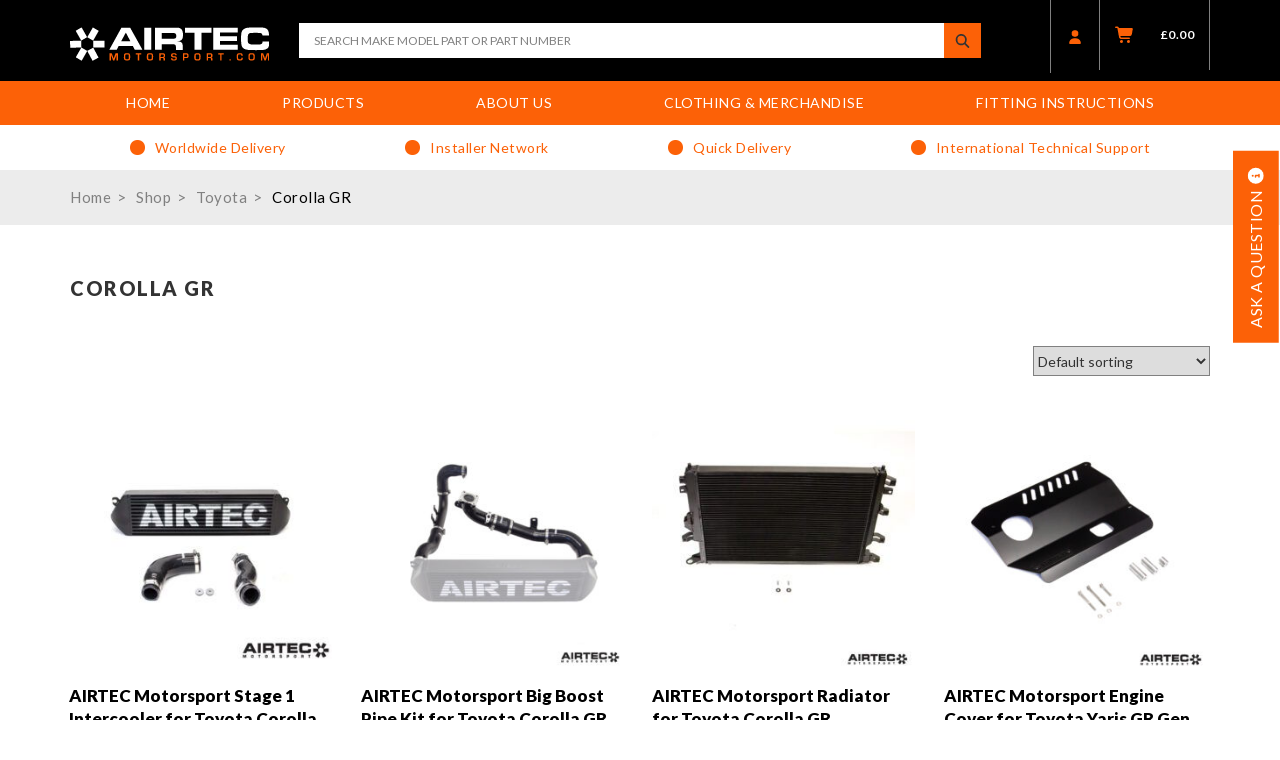

--- FILE ---
content_type: text/html; charset=UTF-8
request_url: https://www.airtecmotorsport.com/products/toyota/corolla-gr/
body_size: 33236
content:
<!DOCTYPE html>
<html>
<head>
    <meta charset="utf-8">
    <meta http-equiv="X-UA-Compatible" content="IE=edge">
<script type="text/javascript">
/* <![CDATA[ */
var gform;gform||(document.addEventListener("gform_main_scripts_loaded",function(){gform.scriptsLoaded=!0}),document.addEventListener("gform/theme/scripts_loaded",function(){gform.themeScriptsLoaded=!0}),window.addEventListener("DOMContentLoaded",function(){gform.domLoaded=!0}),gform={domLoaded:!1,scriptsLoaded:!1,themeScriptsLoaded:!1,isFormEditor:()=>"function"==typeof InitializeEditor,callIfLoaded:function(o){return!(!gform.domLoaded||!gform.scriptsLoaded||!gform.themeScriptsLoaded&&!gform.isFormEditor()||(gform.isFormEditor()&&console.warn("The use of gform.initializeOnLoaded() is deprecated in the form editor context and will be removed in Gravity Forms 3.1."),o(),0))},initializeOnLoaded:function(o){gform.callIfLoaded(o)||(document.addEventListener("gform_main_scripts_loaded",()=>{gform.scriptsLoaded=!0,gform.callIfLoaded(o)}),document.addEventListener("gform/theme/scripts_loaded",()=>{gform.themeScriptsLoaded=!0,gform.callIfLoaded(o)}),window.addEventListener("DOMContentLoaded",()=>{gform.domLoaded=!0,gform.callIfLoaded(o)}))},hooks:{action:{},filter:{}},addAction:function(o,r,e,t){gform.addHook("action",o,r,e,t)},addFilter:function(o,r,e,t){gform.addHook("filter",o,r,e,t)},doAction:function(o){gform.doHook("action",o,arguments)},applyFilters:function(o){return gform.doHook("filter",o,arguments)},removeAction:function(o,r){gform.removeHook("action",o,r)},removeFilter:function(o,r,e){gform.removeHook("filter",o,r,e)},addHook:function(o,r,e,t,n){null==gform.hooks[o][r]&&(gform.hooks[o][r]=[]);var d=gform.hooks[o][r];null==n&&(n=r+"_"+d.length),gform.hooks[o][r].push({tag:n,callable:e,priority:t=null==t?10:t})},doHook:function(r,o,e){var t;if(e=Array.prototype.slice.call(e,1),null!=gform.hooks[r][o]&&((o=gform.hooks[r][o]).sort(function(o,r){return o.priority-r.priority}),o.forEach(function(o){"function"!=typeof(t=o.callable)&&(t=window[t]),"action"==r?t.apply(null,e):e[0]=t.apply(null,e)})),"filter"==r)return e[0]},removeHook:function(o,r,t,n){var e;null!=gform.hooks[o][r]&&(e=(e=gform.hooks[o][r]).filter(function(o,r,e){return!!(null!=n&&n!=o.tag||null!=t&&t!=o.priority)}),gform.hooks[o][r]=e)}});
/* ]]> */
</script>

    <meta name="viewport" content="width=device-width, initial-scale=1" />
    <meta name="author" content="">

    <!-- Schema.org markup for Google+ -->
    <meta itemprop="name" content="AIRTEC Motorsport Stage 1 Intercooler for Toyota Corolla GR">
    <meta itemprop="description" content="Designed specifically for the Corolla GR model, our Stage 1 intercooler features a stepped-core design to make the most of the limited space available behind the bumper. Offering a huge 64% increase in overall capacity in comparison to the original intercooler, it also offers a 30% increase in frontal area over standard, which allows it to make the very most of the air flow provided.

AIRTEC part no: ATINTCGR2">
    <meta itemprop="image" content="https://www.airtecmotorsport.com/wp-content/uploads/sites/4/2025/11/ATINTCGR2_1.jpg">

    <!-- Twitter Card data -->
    <meta name="twitter:card" content="https://www.airtecmotorsport.com/wp-content/uploads/sites/4/2025/11/ATINTCGR2_1.jpg">
    <meta name="twitter:title" content="AIRTEC Motorsport Stage 1 Intercooler for Toyota Corolla GR">
    <meta name="twitter:description" content="Designed specifically for the Corolla GR model, our Stage 1 intercooler features a stepped-core design to make the most of the limited space available behind the bumper. Offering a huge 64% increase in overall capacity in comparison to the original intercooler, it also offers a 30% increase in frontal area over standard, which allows it to make the very most of the air flow provided.

AIRTEC part no: ATINTCGR2">
    <meta name="twitter:image:src" content="https://www.airtecmotorsport.com/wp-content/uploads/sites/4/2025/11/ATINTCGR2_1.jpg">

    <!-- Open Graph data -->
    <meta property="og:title" content="AIRTEC Motorsport Stage 1 Intercooler for Toyota Corolla GR" />
    <meta property="og:type" content="article" />
    <meta property="og:url" content="https://www.airtecmotorsport.com/product/airtec-motorsport-stage-1-intercooler-for-toyota-corolla-gr/" />
    <meta property="og:image" content="https://www.airtecmotorsport.com/wp-content/uploads/sites/4/2025/11/ATINTCGR2_1.jpg" />
    <meta property="og:description" content="Designed specifically for the Corolla GR model, our Stage 1 intercooler features a stepped-core design to make the most of the limited space available behind the bumper. Offering a huge 64% increase in overall capacity in comparison to the original intercooler, it also offers a 30% increase in frontal area over standard, which allows it to make the very most of the air flow provided.

AIRTEC part no: ATINTCGR2" />
    <meta property="og:site_name" content="https://www.airtecmotorsport.com" />

    
    <link rel="apple-touch-icon" sizes="57x57" href="https://www.airtecmotorsport.com/wp-content/themes/basetheme/images/airtec-favicon/apple-icon-57x57.png">
    <link rel="apple-touch-icon" sizes="60x60" href="https://www.airtecmotorsport.com/wp-content/themes/basetheme/images/airtec-favicon/apple-icon-60x60.png">
    <link rel="apple-touch-icon" sizes="72x72" href="https://www.airtecmotorsport.com/wp-content/themes/basetheme/images/airtec-favicon/apple-icon-72x72.png">
    <link rel="apple-touch-icon" sizes="76x76" href="https://www.airtecmotorsport.com/wp-content/themes/basetheme/images/airtec-favicon/apple-icon-76x76.png">
    <link rel="apple-touch-icon" sizes="114x114" href="https://www.airtecmotorsport.com/wp-content/themes/basetheme/images/airtec-favicon/apple-icon-114x114.png">
    <link rel="apple-touch-icon" sizes="120x120" href="https://www.airtecmotorsport.com/wp-content/themes/basetheme/images/airtec-favicon/apple-icon-120x120.png">
    <link rel="apple-touch-icon" sizes="144x144" href="https://www.airtecmotorsport.com/wp-content/themes/basetheme/images/airtec-favicon/apple-icon-144x144.png">
    <link rel="apple-touch-icon" sizes="152x152" href="https://www.airtecmotorsport.com/wp-content/themes/basetheme/images/airtec-favicon/apple-icon-152x152.png">
    <link rel="apple-touch-icon" sizes="180x180" href="https://www.airtecmotorsport.com/wp-content/themes/basetheme/images/airtec-favicon/apple-icon-180x180.png">
    <link rel="icon" type="image/png" sizes="192x192"  href="https://www.airtecmotorsport.com/wp-content/themes/basetheme/images/airtec-favicon/android-icon-192x192.png">
    <link rel="icon" type="image/png" sizes="32x32" href="https://www.airtecmotorsport.com/wp-content/themes/basetheme/images/airtec-favicon/favicon-32x32.png">
    <link rel="icon" type="image/png" sizes="96x96" href="https://www.airtecmotorsport.com/wp-content/themes/basetheme/images/airtec-favicon/favicon-96x96.png">
    <link rel="icon" type="image/png" sizes="16x16" href="https://www.airtecmotorsport.com/wp-content/themes/basetheme/images/airtec-favicon/favicon-16x16.png">
<!--    <link rel="manifest" href="/manifest.json">-->
    <meta name="msapplication-TileColor" content="#ffffff">
    <meta name="msapplication-TileImage" content="airtec-favicon/ms-icon-144x144.png">
    <meta name="theme-color" content="#ffffff">
<script src="https://cdnjs.cloudflare.com/ajax/libs/font-awesome/7.0.1/js/all.min.js" integrity="sha512-6BTOlkauINO65nLhXhthZMtepgJSghyimIalb+crKRPhvhmsCdnIuGcVbR5/aQY2A+260iC1OPy1oCdB6pSSwQ==" crossorigin="anonymous" referrerpolicy="no-referrer"></script>
<link rel="stylesheet" type="text/css" href="https://cdnjs.cloudflare.com/ajax/libs/font-awesome/7.0.1/css/all.min.css"/>    
    
    <link rel="stylesheet" type="text/css" href="https://www.airtecmotorsport.com/wp-content/themes/basetheme/dist/stylesheets/shared.css?v=1764234028" media="screen, handheld" />
    <meta name='robots' content='index, follow, max-image-preview:large, max-snippet:-1, max-video-preview:-1' />
	<style>img:is([sizes="auto" i], [sizes^="auto," i]) { contain-intrinsic-size: 3000px 1500px }</style>
	<link id='motive-layer-js' rel='modulepreload' href='https://assets.motive.co/motive-x/v2/app.js' as='script' crossorigin='anonymous'><link id='motive-config-url' rel='prefetch' href='https://www.airtecmotorsport.com/wp-json/motive/front-config' as='fetch'>
	<!-- This site is optimized with the Yoast SEO plugin v24.4 - https://yoast.com/wordpress/plugins/seo/ -->
	<title>Corolla GR - AIRTEC Motorsport</title>
	<link rel="canonical" href="https://www.airtecmotorsport.com/products/toyota/corolla-gr/" />
	<link rel="next" href="https://www.airtecmotorsport.com/products/toyota/corolla-gr/page/2/" />
	<meta property="og:locale" content="en_GB" />
	<meta property="og:type" content="article" />
	<meta property="og:title" content="Corolla GR - AIRTEC Motorsport" />
	<meta property="og:url" content="https://www.airtecmotorsport.com/products/toyota/corolla-gr/" />
	<meta property="og:site_name" content="AIRTEC Motorsport" />
	<meta name="twitter:card" content="summary_large_image" />
	<script type="application/ld+json" class="yoast-schema-graph">{"@context":"https://schema.org","@graph":[{"@type":"CollectionPage","@id":"https://www.airtecmotorsport.com/products/toyota/corolla-gr/","url":"https://www.airtecmotorsport.com/products/toyota/corolla-gr/","name":"Corolla GR - AIRTEC Motorsport","isPartOf":{"@id":"https://www.airtecmotorsport.com/#website"},"primaryImageOfPage":{"@id":"https://www.airtecmotorsport.com/products/toyota/corolla-gr/#primaryimage"},"image":{"@id":"https://www.airtecmotorsport.com/products/toyota/corolla-gr/#primaryimage"},"thumbnailUrl":"https://www.airtecmotorsport.com/wp-content/uploads/sites/4/2025/11/ATINTCGR2_1.jpg","breadcrumb":{"@id":"https://www.airtecmotorsport.com/products/toyota/corolla-gr/#breadcrumb"},"inLanguage":"en-GB"},{"@type":"ImageObject","inLanguage":"en-GB","@id":"https://www.airtecmotorsport.com/products/toyota/corolla-gr/#primaryimage","url":"https://www.airtecmotorsport.com/wp-content/uploads/sites/4/2025/11/ATINTCGR2_1.jpg","contentUrl":"https://www.airtecmotorsport.com/wp-content/uploads/sites/4/2025/11/ATINTCGR2_1.jpg","width":1000,"height":1000},{"@type":"BreadcrumbList","@id":"https://www.airtecmotorsport.com/products/toyota/corolla-gr/#breadcrumb","itemListElement":[{"@type":"ListItem","position":1,"name":"Home","item":"https://www.airtecmotorsport.com/"},{"@type":"ListItem","position":2,"name":"Shop","item":"https://www.airtecmotorsport.com/shop/"},{"@type":"ListItem","position":3,"name":"Toyota","item":"https://www.airtecmotorsport.com/products/toyota/"},{"@type":"ListItem","position":4,"name":"Corolla GR"}]},{"@type":"WebSite","@id":"https://www.airtecmotorsport.com/#website","url":"https://www.airtecmotorsport.com/","name":"AIRTEC Motorsport","description":"MANUFACTURING SPECIALIST PARTS FOR THE FASTER FORDS SINCE 1992","potentialAction":[{"@type":"SearchAction","target":{"@type":"EntryPoint","urlTemplate":"https://www.airtecmotorsport.com/?s={search_term_string}"},"query-input":{"@type":"PropertyValueSpecification","valueRequired":true,"valueName":"search_term_string"}}],"inLanguage":"en-GB"}]}</script>
	<!-- / Yoast SEO plugin. -->


<link rel='dns-prefetch' href='//www.googletagmanager.com' />
<link rel='dns-prefetch' href='//assets.motive.co' />
<link rel='dns-prefetch' href='//code.jquery.com' />
<link rel="alternate" type="application/rss+xml" title="AIRTEC Motorsport &raquo; Corolla GR Category Feed" href="https://www.airtecmotorsport.com/products/toyota/corolla-gr/feed/" />
<script type="text/javascript">
/* <![CDATA[ */
window._wpemojiSettings = {"baseUrl":"https:\/\/s.w.org\/images\/core\/emoji\/15.0.3\/72x72\/","ext":".png","svgUrl":"https:\/\/s.w.org\/images\/core\/emoji\/15.0.3\/svg\/","svgExt":".svg","source":{"concatemoji":"https:\/\/www.airtecmotorsport.com\/wp-includes\/js\/wp-emoji-release.min.js?ver=6.7.1"}};
/*! This file is auto-generated */
!function(i,n){var o,s,e;function c(e){try{var t={supportTests:e,timestamp:(new Date).valueOf()};sessionStorage.setItem(o,JSON.stringify(t))}catch(e){}}function p(e,t,n){e.clearRect(0,0,e.canvas.width,e.canvas.height),e.fillText(t,0,0);var t=new Uint32Array(e.getImageData(0,0,e.canvas.width,e.canvas.height).data),r=(e.clearRect(0,0,e.canvas.width,e.canvas.height),e.fillText(n,0,0),new Uint32Array(e.getImageData(0,0,e.canvas.width,e.canvas.height).data));return t.every(function(e,t){return e===r[t]})}function u(e,t,n){switch(t){case"flag":return n(e,"\ud83c\udff3\ufe0f\u200d\u26a7\ufe0f","\ud83c\udff3\ufe0f\u200b\u26a7\ufe0f")?!1:!n(e,"\ud83c\uddfa\ud83c\uddf3","\ud83c\uddfa\u200b\ud83c\uddf3")&&!n(e,"\ud83c\udff4\udb40\udc67\udb40\udc62\udb40\udc65\udb40\udc6e\udb40\udc67\udb40\udc7f","\ud83c\udff4\u200b\udb40\udc67\u200b\udb40\udc62\u200b\udb40\udc65\u200b\udb40\udc6e\u200b\udb40\udc67\u200b\udb40\udc7f");case"emoji":return!n(e,"\ud83d\udc26\u200d\u2b1b","\ud83d\udc26\u200b\u2b1b")}return!1}function f(e,t,n){var r="undefined"!=typeof WorkerGlobalScope&&self instanceof WorkerGlobalScope?new OffscreenCanvas(300,150):i.createElement("canvas"),a=r.getContext("2d",{willReadFrequently:!0}),o=(a.textBaseline="top",a.font="600 32px Arial",{});return e.forEach(function(e){o[e]=t(a,e,n)}),o}function t(e){var t=i.createElement("script");t.src=e,t.defer=!0,i.head.appendChild(t)}"undefined"!=typeof Promise&&(o="wpEmojiSettingsSupports",s=["flag","emoji"],n.supports={everything:!0,everythingExceptFlag:!0},e=new Promise(function(e){i.addEventListener("DOMContentLoaded",e,{once:!0})}),new Promise(function(t){var n=function(){try{var e=JSON.parse(sessionStorage.getItem(o));if("object"==typeof e&&"number"==typeof e.timestamp&&(new Date).valueOf()<e.timestamp+604800&&"object"==typeof e.supportTests)return e.supportTests}catch(e){}return null}();if(!n){if("undefined"!=typeof Worker&&"undefined"!=typeof OffscreenCanvas&&"undefined"!=typeof URL&&URL.createObjectURL&&"undefined"!=typeof Blob)try{var e="postMessage("+f.toString()+"("+[JSON.stringify(s),u.toString(),p.toString()].join(",")+"));",r=new Blob([e],{type:"text/javascript"}),a=new Worker(URL.createObjectURL(r),{name:"wpTestEmojiSupports"});return void(a.onmessage=function(e){c(n=e.data),a.terminate(),t(n)})}catch(e){}c(n=f(s,u,p))}t(n)}).then(function(e){for(var t in e)n.supports[t]=e[t],n.supports.everything=n.supports.everything&&n.supports[t],"flag"!==t&&(n.supports.everythingExceptFlag=n.supports.everythingExceptFlag&&n.supports[t]);n.supports.everythingExceptFlag=n.supports.everythingExceptFlag&&!n.supports.flag,n.DOMReady=!1,n.readyCallback=function(){n.DOMReady=!0}}).then(function(){return e}).then(function(){var e;n.supports.everything||(n.readyCallback(),(e=n.source||{}).concatemoji?t(e.concatemoji):e.wpemoji&&e.twemoji&&(t(e.twemoji),t(e.wpemoji)))}))}((window,document),window._wpemojiSettings);
/* ]]> */
</script>
<link rel='stylesheet' id='partial-payment-blocks-integration-css' href='https://www.airtecmotorsport.com/wp-content/plugins/woo-wallet/build/partial-payment/style-index.css?ver=1.5.10' type='text/css' media='all' />
<style id='wp-emoji-styles-inline-css' type='text/css'>

	img.wp-smiley, img.emoji {
		display: inline !important;
		border: none !important;
		box-shadow: none !important;
		height: 1em !important;
		width: 1em !important;
		margin: 0 0.07em !important;
		vertical-align: -0.1em !important;
		background: none !important;
		padding: 0 !important;
	}
</style>
<link rel='stylesheet' id='wp-block-library-css' href='https://www.airtecmotorsport.com/wp-includes/css/dist/block-library/style.min.css?ver=6.7.1' type='text/css' media='all' />
<style id='classic-theme-styles-inline-css' type='text/css'>
/*! This file is auto-generated */
.wp-block-button__link{color:#fff;background-color:#32373c;border-radius:9999px;box-shadow:none;text-decoration:none;padding:calc(.667em + 2px) calc(1.333em + 2px);font-size:1.125em}.wp-block-file__button{background:#32373c;color:#fff;text-decoration:none}
</style>
<style id='global-styles-inline-css' type='text/css'>
:root{--wp--preset--aspect-ratio--square: 1;--wp--preset--aspect-ratio--4-3: 4/3;--wp--preset--aspect-ratio--3-4: 3/4;--wp--preset--aspect-ratio--3-2: 3/2;--wp--preset--aspect-ratio--2-3: 2/3;--wp--preset--aspect-ratio--16-9: 16/9;--wp--preset--aspect-ratio--9-16: 9/16;--wp--preset--color--black: #000000;--wp--preset--color--cyan-bluish-gray: #abb8c3;--wp--preset--color--white: #ffffff;--wp--preset--color--pale-pink: #f78da7;--wp--preset--color--vivid-red: #cf2e2e;--wp--preset--color--luminous-vivid-orange: #ff6900;--wp--preset--color--luminous-vivid-amber: #fcb900;--wp--preset--color--light-green-cyan: #7bdcb5;--wp--preset--color--vivid-green-cyan: #00d084;--wp--preset--color--pale-cyan-blue: #8ed1fc;--wp--preset--color--vivid-cyan-blue: #0693e3;--wp--preset--color--vivid-purple: #9b51e0;--wp--preset--gradient--vivid-cyan-blue-to-vivid-purple: linear-gradient(135deg,rgba(6,147,227,1) 0%,rgb(155,81,224) 100%);--wp--preset--gradient--light-green-cyan-to-vivid-green-cyan: linear-gradient(135deg,rgb(122,220,180) 0%,rgb(0,208,130) 100%);--wp--preset--gradient--luminous-vivid-amber-to-luminous-vivid-orange: linear-gradient(135deg,rgba(252,185,0,1) 0%,rgba(255,105,0,1) 100%);--wp--preset--gradient--luminous-vivid-orange-to-vivid-red: linear-gradient(135deg,rgba(255,105,0,1) 0%,rgb(207,46,46) 100%);--wp--preset--gradient--very-light-gray-to-cyan-bluish-gray: linear-gradient(135deg,rgb(238,238,238) 0%,rgb(169,184,195) 100%);--wp--preset--gradient--cool-to-warm-spectrum: linear-gradient(135deg,rgb(74,234,220) 0%,rgb(151,120,209) 20%,rgb(207,42,186) 40%,rgb(238,44,130) 60%,rgb(251,105,98) 80%,rgb(254,248,76) 100%);--wp--preset--gradient--blush-light-purple: linear-gradient(135deg,rgb(255,206,236) 0%,rgb(152,150,240) 100%);--wp--preset--gradient--blush-bordeaux: linear-gradient(135deg,rgb(254,205,165) 0%,rgb(254,45,45) 50%,rgb(107,0,62) 100%);--wp--preset--gradient--luminous-dusk: linear-gradient(135deg,rgb(255,203,112) 0%,rgb(199,81,192) 50%,rgb(65,88,208) 100%);--wp--preset--gradient--pale-ocean: linear-gradient(135deg,rgb(255,245,203) 0%,rgb(182,227,212) 50%,rgb(51,167,181) 100%);--wp--preset--gradient--electric-grass: linear-gradient(135deg,rgb(202,248,128) 0%,rgb(113,206,126) 100%);--wp--preset--gradient--midnight: linear-gradient(135deg,rgb(2,3,129) 0%,rgb(40,116,252) 100%);--wp--preset--font-size--small: 13px;--wp--preset--font-size--medium: 20px;--wp--preset--font-size--large: 36px;--wp--preset--font-size--x-large: 42px;--wp--preset--spacing--20: 0.44rem;--wp--preset--spacing--30: 0.67rem;--wp--preset--spacing--40: 1rem;--wp--preset--spacing--50: 1.5rem;--wp--preset--spacing--60: 2.25rem;--wp--preset--spacing--70: 3.38rem;--wp--preset--spacing--80: 5.06rem;--wp--preset--shadow--natural: 6px 6px 9px rgba(0, 0, 0, 0.2);--wp--preset--shadow--deep: 12px 12px 50px rgba(0, 0, 0, 0.4);--wp--preset--shadow--sharp: 6px 6px 0px rgba(0, 0, 0, 0.2);--wp--preset--shadow--outlined: 6px 6px 0px -3px rgba(255, 255, 255, 1), 6px 6px rgba(0, 0, 0, 1);--wp--preset--shadow--crisp: 6px 6px 0px rgba(0, 0, 0, 1);}:where(.is-layout-flex){gap: 0.5em;}:where(.is-layout-grid){gap: 0.5em;}body .is-layout-flex{display: flex;}.is-layout-flex{flex-wrap: wrap;align-items: center;}.is-layout-flex > :is(*, div){margin: 0;}body .is-layout-grid{display: grid;}.is-layout-grid > :is(*, div){margin: 0;}:where(.wp-block-columns.is-layout-flex){gap: 2em;}:where(.wp-block-columns.is-layout-grid){gap: 2em;}:where(.wp-block-post-template.is-layout-flex){gap: 1.25em;}:where(.wp-block-post-template.is-layout-grid){gap: 1.25em;}.has-black-color{color: var(--wp--preset--color--black) !important;}.has-cyan-bluish-gray-color{color: var(--wp--preset--color--cyan-bluish-gray) !important;}.has-white-color{color: var(--wp--preset--color--white) !important;}.has-pale-pink-color{color: var(--wp--preset--color--pale-pink) !important;}.has-vivid-red-color{color: var(--wp--preset--color--vivid-red) !important;}.has-luminous-vivid-orange-color{color: var(--wp--preset--color--luminous-vivid-orange) !important;}.has-luminous-vivid-amber-color{color: var(--wp--preset--color--luminous-vivid-amber) !important;}.has-light-green-cyan-color{color: var(--wp--preset--color--light-green-cyan) !important;}.has-vivid-green-cyan-color{color: var(--wp--preset--color--vivid-green-cyan) !important;}.has-pale-cyan-blue-color{color: var(--wp--preset--color--pale-cyan-blue) !important;}.has-vivid-cyan-blue-color{color: var(--wp--preset--color--vivid-cyan-blue) !important;}.has-vivid-purple-color{color: var(--wp--preset--color--vivid-purple) !important;}.has-black-background-color{background-color: var(--wp--preset--color--black) !important;}.has-cyan-bluish-gray-background-color{background-color: var(--wp--preset--color--cyan-bluish-gray) !important;}.has-white-background-color{background-color: var(--wp--preset--color--white) !important;}.has-pale-pink-background-color{background-color: var(--wp--preset--color--pale-pink) !important;}.has-vivid-red-background-color{background-color: var(--wp--preset--color--vivid-red) !important;}.has-luminous-vivid-orange-background-color{background-color: var(--wp--preset--color--luminous-vivid-orange) !important;}.has-luminous-vivid-amber-background-color{background-color: var(--wp--preset--color--luminous-vivid-amber) !important;}.has-light-green-cyan-background-color{background-color: var(--wp--preset--color--light-green-cyan) !important;}.has-vivid-green-cyan-background-color{background-color: var(--wp--preset--color--vivid-green-cyan) !important;}.has-pale-cyan-blue-background-color{background-color: var(--wp--preset--color--pale-cyan-blue) !important;}.has-vivid-cyan-blue-background-color{background-color: var(--wp--preset--color--vivid-cyan-blue) !important;}.has-vivid-purple-background-color{background-color: var(--wp--preset--color--vivid-purple) !important;}.has-black-border-color{border-color: var(--wp--preset--color--black) !important;}.has-cyan-bluish-gray-border-color{border-color: var(--wp--preset--color--cyan-bluish-gray) !important;}.has-white-border-color{border-color: var(--wp--preset--color--white) !important;}.has-pale-pink-border-color{border-color: var(--wp--preset--color--pale-pink) !important;}.has-vivid-red-border-color{border-color: var(--wp--preset--color--vivid-red) !important;}.has-luminous-vivid-orange-border-color{border-color: var(--wp--preset--color--luminous-vivid-orange) !important;}.has-luminous-vivid-amber-border-color{border-color: var(--wp--preset--color--luminous-vivid-amber) !important;}.has-light-green-cyan-border-color{border-color: var(--wp--preset--color--light-green-cyan) !important;}.has-vivid-green-cyan-border-color{border-color: var(--wp--preset--color--vivid-green-cyan) !important;}.has-pale-cyan-blue-border-color{border-color: var(--wp--preset--color--pale-cyan-blue) !important;}.has-vivid-cyan-blue-border-color{border-color: var(--wp--preset--color--vivid-cyan-blue) !important;}.has-vivid-purple-border-color{border-color: var(--wp--preset--color--vivid-purple) !important;}.has-vivid-cyan-blue-to-vivid-purple-gradient-background{background: var(--wp--preset--gradient--vivid-cyan-blue-to-vivid-purple) !important;}.has-light-green-cyan-to-vivid-green-cyan-gradient-background{background: var(--wp--preset--gradient--light-green-cyan-to-vivid-green-cyan) !important;}.has-luminous-vivid-amber-to-luminous-vivid-orange-gradient-background{background: var(--wp--preset--gradient--luminous-vivid-amber-to-luminous-vivid-orange) !important;}.has-luminous-vivid-orange-to-vivid-red-gradient-background{background: var(--wp--preset--gradient--luminous-vivid-orange-to-vivid-red) !important;}.has-very-light-gray-to-cyan-bluish-gray-gradient-background{background: var(--wp--preset--gradient--very-light-gray-to-cyan-bluish-gray) !important;}.has-cool-to-warm-spectrum-gradient-background{background: var(--wp--preset--gradient--cool-to-warm-spectrum) !important;}.has-blush-light-purple-gradient-background{background: var(--wp--preset--gradient--blush-light-purple) !important;}.has-blush-bordeaux-gradient-background{background: var(--wp--preset--gradient--blush-bordeaux) !important;}.has-luminous-dusk-gradient-background{background: var(--wp--preset--gradient--luminous-dusk) !important;}.has-pale-ocean-gradient-background{background: var(--wp--preset--gradient--pale-ocean) !important;}.has-electric-grass-gradient-background{background: var(--wp--preset--gradient--electric-grass) !important;}.has-midnight-gradient-background{background: var(--wp--preset--gradient--midnight) !important;}.has-small-font-size{font-size: var(--wp--preset--font-size--small) !important;}.has-medium-font-size{font-size: var(--wp--preset--font-size--medium) !important;}.has-large-font-size{font-size: var(--wp--preset--font-size--large) !important;}.has-x-large-font-size{font-size: var(--wp--preset--font-size--x-large) !important;}
:where(.wp-block-post-template.is-layout-flex){gap: 1.25em;}:where(.wp-block-post-template.is-layout-grid){gap: 1.25em;}
:where(.wp-block-columns.is-layout-flex){gap: 2em;}:where(.wp-block-columns.is-layout-grid){gap: 2em;}
:root :where(.wp-block-pullquote){font-size: 1.5em;line-height: 1.6;}
</style>
<link rel='stylesheet' id='woo_discount_rules_front_end-css' href='https://www.airtecmotorsport.com/wp-content/plugins/woo-discount-rules/v1/assets/css/woo_discount_rules.css?ver=2.3.10' type='text/css' media='all' />
<link rel='stylesheet' id='woocommerce-layout-css' href='https://www.airtecmotorsport.com/wp-content/plugins/woocommerce/assets/css/woocommerce-layout.css?ver=10.2.1' type='text/css' media='all' />
<link rel='stylesheet' id='woocommerce-smallscreen-css' href='https://www.airtecmotorsport.com/wp-content/plugins/woocommerce/assets/css/woocommerce-smallscreen.css?ver=10.2.1' type='text/css' media='only screen and (max-width: 768px)' />
<link rel='stylesheet' id='woocommerce-general-css' href='https://www.airtecmotorsport.com/wp-content/plugins/woocommerce/assets/css/woocommerce.css?ver=10.2.1' type='text/css' media='all' />
<style id='woocommerce-inline-inline-css' type='text/css'>
.woocommerce form .form-row .required { visibility: visible; }
</style>
<link rel='stylesheet' id='wcmo-style-css' href='https://www.airtecmotorsport.com/wp-content/plugins/woocommerce-members-only/assets/css/wcmo-style.css?ver=2.1.4' type='text/css' media='' />
<link rel='stylesheet' id='brands-styles-css' href='https://www.airtecmotorsport.com/wp-content/plugins/woocommerce/assets/css/brands.css?ver=10.2.1' type='text/css' media='all' />
<link rel='stylesheet' id='wc-sagepaydirect-css' href='https://www.airtecmotorsport.com/wp-content/plugins/woocommerce-gateway-sagepay-form/assets/css/checkout.css?ver=5.11.0' type='text/css' media='' />
<link rel='stylesheet' id='woo-wallet-style-css' href='https://www.airtecmotorsport.com/wp-content/plugins/woo-wallet/assets/css/frontend.css?ver=1.5.10' type='text/css' media='all' />
<script type="text/javascript" id="woocommerce-google-analytics-integration-gtag-js-after">
/* <![CDATA[ */
/* Google Analytics for WooCommerce (gtag.js) */
					window.dataLayer = window.dataLayer || [];
					function gtag(){dataLayer.push(arguments);}
					// Set up default consent state.
					for ( const mode of [{"analytics_storage":"denied","ad_storage":"denied","ad_user_data":"denied","ad_personalization":"denied","region":["AT","BE","BG","HR","CY","CZ","DK","EE","FI","FR","DE","GR","HU","IS","IE","IT","LV","LI","LT","LU","MT","NL","NO","PL","PT","RO","SK","SI","ES","SE","GB","CH"]}] || [] ) {
						gtag( "consent", "default", { "wait_for_update": 500, ...mode } );
					}
					gtag("js", new Date());
					gtag("set", "developer_id.dOGY3NW", true);
					gtag("config", "UA-118318922-2", {"track_404":true,"allow_google_signals":false,"logged_in":false,"linker":{"domains":[],"allow_incoming":false},"custom_map":{"dimension1":"logged_in"}});
/* ]]> */
</script>
<script type="text/javascript" src="https://code.jquery.com/jquery.js?ver=3.1.1" id="jquery-js"></script>
<script type="text/javascript" id="motive-commerce-search-js-before">
/* <![CDATA[ */
const motive = {"initParams":{"xEngineId":"66d92ff0-c059-47c3-a120-3694844ff1d2","lang":"en-GB","currency":"GBP","triggerSelector":".desktop_search_input, .mobile_search_input","isolated":true,"cartUrl":"https:\/\/www.airtecmotorsport.com\/cart\/"},"options":{"shopperPrices":true,"shopperPricesEndpointMethod":"POST"},"endpoints":{"shopperPrices":"https:\/\/www.airtecmotorsport.com\/wp-content\/plugins\/motive-commerce-search\/public\/shopper-prices\/shopper-prices.php"},"nonce":"7646f2dec3"};
/* ]]> */
</script>
<script type="text/javascript" src="https://assets.motive.co/front-loader/woocommerce/v1.js?ver=1.36.2" id="motive-commerce-search-js"></script>
<script type="text/javascript" src="https://www.airtecmotorsport.com/wp-content/plugins/woocommerce/assets/js/jquery-blockui/jquery.blockUI.min.js?ver=2.7.0-wc.10.2.1" id="jquery-blockui-js" defer="defer" data-wp-strategy="defer"></script>
<script type="text/javascript" id="wc-add-to-cart-js-extra">
/* <![CDATA[ */
var wc_add_to_cart_params = {"ajax_url":"\/wp-admin\/admin-ajax.php","wc_ajax_url":"\/?wc-ajax=%%endpoint%%","i18n_view_cart":"View basket","cart_url":"https:\/\/www.airtecmotorsport.com\/cart\/","is_cart":"","cart_redirect_after_add":"no"};
/* ]]> */
</script>
<script type="text/javascript" src="https://www.airtecmotorsport.com/wp-content/plugins/woocommerce/assets/js/frontend/add-to-cart.min.js?ver=10.2.1" id="wc-add-to-cart-js" defer="defer" data-wp-strategy="defer"></script>
<script type="text/javascript" src="https://www.airtecmotorsport.com/wp-content/plugins/woocommerce/assets/js/js-cookie/js.cookie.min.js?ver=2.1.4-wc.10.2.1" id="js-cookie-js" defer="defer" data-wp-strategy="defer"></script>
<script type="text/javascript" id="woocommerce-js-extra">
/* <![CDATA[ */
var woocommerce_params = {"ajax_url":"\/wp-admin\/admin-ajax.php","wc_ajax_url":"\/?wc-ajax=%%endpoint%%","i18n_password_show":"Show password","i18n_password_hide":"Hide password"};
/* ]]> */
</script>
<script type="text/javascript" src="https://www.airtecmotorsport.com/wp-content/plugins/woocommerce/assets/js/frontend/woocommerce.min.js?ver=10.2.1" id="woocommerce-js" defer="defer" data-wp-strategy="defer"></script>
<link rel="https://api.w.org/" href="https://www.airtecmotorsport.com/wp-json/" /><link rel="alternate" title="JSON" type="application/json" href="https://www.airtecmotorsport.com/wp-json/wp/v2/product_cat/483" /><link rel="EditURI" type="application/rsd+xml" title="RSD" href="https://www.airtecmotorsport.com/xmlrpc.php?rsd" />
<meta name="generator" content="WordPress 6.7.1" />
<meta name="generator" content="WooCommerce 10.2.1" />
<style>.post-thumbnail img[src$='.svg'] { width: 100%; height: auto; }</style>	<noscript><style>.woocommerce-product-gallery{ opacity: 1 !important; }</style></noscript>
			<style type="text/css" id="wp-custom-css">
			div.df-aside {
	width:30px!important;
}
div.df-panel {
	display:none!important;
}
.product-cat .product-cat__row .product-cat__column a h2, .product-cat .product-cat__row .product-cat__column a h2:after{


font-size: 0;

}		</style>
		
            <link href="https://fonts.googleapis.com/css?family=Lato:400,700,900" rel="stylesheet">
        <link rel="stylesheet" type="text/css" href="https://www.airtecmotorsport.com/wp-content/themes/basetheme/dist/stylesheets/airtec.css?v=1759830944" media="screen, handheld" />
    </head>
<body id="page-top">

    <div id="mobile-menu" class="mobile-menu mm-menu mm-offcanvas">
	<div class="wrapper">
		<div id="sub-menu">
			<ul id="menu-list" class=""><li id="menu-item-104" class="menu-item menu-item-type-post_type menu-item-object-page menu-item-home menu-item-104"><a href="https://www.airtecmotorsport.com/">Home</a></li>
<li id="menu-item-45" class="menu-item menu-item-type-custom menu-item-object-custom current-menu-ancestor menu-item-has-children menu-item-45"><a href="/shop">Products</a>
<ul class="sub-menu">
	<li id="menu-item-7026" class="menu-item menu-item-type-taxonomy menu-item-object-product_cat menu-item-has-children menu-item-7026"><a href="https://www.airtecmotorsport.com/products/alfa-romeo/">Alfa Romeo</a>
	<ul class="sub-menu">
		<li id="menu-item-117338" class="menu-item menu-item-type-taxonomy menu-item-object-product_cat menu-item-117338"><a href="https://www.airtecmotorsport.com/products/alfa-romeo/giulia/">Giulia</a></li>
		<li id="menu-item-11480" class="menu-item menu-item-type-taxonomy menu-item-object-product_cat menu-item-11480"><a href="https://www.airtecmotorsport.com/products/alfa-romeo/giulietta/">Giulietta</a></li>
		<li id="menu-item-11481" class="menu-item menu-item-type-taxonomy menu-item-object-product_cat menu-item-11481"><a href="https://www.airtecmotorsport.com/products/alfa-romeo/mito/">Mito</a></li>
		<li id="menu-item-126693" class="menu-item menu-item-type-taxonomy menu-item-object-product_cat menu-item-126693"><a href="https://www.airtecmotorsport.com/products/alfa-romeo/stelvio/">Stelvio</a></li>
	</ul>
</li>
	<li id="menu-item-118118" class="menu-item menu-item-type-taxonomy menu-item-object-product_cat menu-item-has-children menu-item-118118"><a href="https://www.airtecmotorsport.com/products/aston-martin/">Aston Martin</a>
	<ul class="sub-menu">
		<li id="menu-item-118119" class="menu-item menu-item-type-taxonomy menu-item-object-product_cat menu-item-118119"><a href="https://www.airtecmotorsport.com/products/aston-martin/vantage/">Vantage</a></li>
	</ul>
</li>
	<li id="menu-item-9206" class="menu-item menu-item-type-taxonomy menu-item-object-product_cat menu-item-has-children menu-item-9206"><a href="https://www.airtecmotorsport.com/products/audi/">Audi</a>
	<ul class="sub-menu">
		<li id="menu-item-127881" class="menu-item menu-item-type-taxonomy menu-item-object-product_cat menu-item-127881"><a href="https://www.airtecmotorsport.com/products/audi/a3-s3-8y/">A3/S3 (8Y)</a></li>
		<li id="menu-item-127882" class="menu-item menu-item-type-taxonomy menu-item-object-product_cat menu-item-127882"><a href="https://www.airtecmotorsport.com/products/audi/audi-a3-s3-8l/">A3/S3 (8L)</a></li>
		<li id="menu-item-127883" class="menu-item menu-item-type-taxonomy menu-item-object-product_cat menu-item-127883"><a href="https://www.airtecmotorsport.com/products/audi/a3-s3-8p/">A3/S3 (8P)</a></li>
		<li id="menu-item-127884" class="menu-item menu-item-type-taxonomy menu-item-object-product_cat menu-item-127884"><a href="https://www.airtecmotorsport.com/products/audi/a3-s3-8v/">A3/S3 (8V)</a></li>
		<li id="menu-item-127913" class="menu-item menu-item-type-taxonomy menu-item-object-product_cat menu-item-127913"><a href="https://www.airtecmotorsport.com/products/audi/rs3-8p/">RS3 (8P)</a></li>
		<li id="menu-item-127914" class="menu-item menu-item-type-taxonomy menu-item-object-product_cat menu-item-127914"><a href="https://www.airtecmotorsport.com/products/audi/rs3-8v/">RS3 (8V)</a></li>
		<li id="menu-item-127915" class="menu-item menu-item-type-taxonomy menu-item-object-product_cat menu-item-127915"><a href="https://www.airtecmotorsport.com/products/audi/rs3-8y/">RS3 (8Y)</a></li>
		<li id="menu-item-127917" class="menu-item menu-item-type-taxonomy menu-item-object-product_cat menu-item-127917"><a href="https://www.airtecmotorsport.com/products/audi/rsq3/">RSQ3</a></li>
		<li id="menu-item-127885" class="menu-item menu-item-type-taxonomy menu-item-object-product_cat menu-item-127885"><a href="https://www.airtecmotorsport.com/products/audi/a4-b7/">A4 (B7)</a></li>
		<li id="menu-item-127886" class="menu-item menu-item-type-taxonomy menu-item-object-product_cat menu-item-127886"><a href="https://www.airtecmotorsport.com/products/audi/a4-b8/">A4 (B8)</a></li>
		<li id="menu-item-127887" class="menu-item menu-item-type-taxonomy menu-item-object-product_cat menu-item-127887"><a href="https://www.airtecmotorsport.com/products/audi/a5-b8/">A5 (B8)</a></li>
		<li id="menu-item-127888" class="menu-item menu-item-type-taxonomy menu-item-object-product_cat menu-item-127888"><a href="https://www.airtecmotorsport.com/products/audi/a6-c7/">A6 (C7)</a></li>
		<li id="menu-item-127916" class="menu-item menu-item-type-taxonomy menu-item-object-product_cat menu-item-127916"><a href="https://www.airtecmotorsport.com/products/audi/rs6-c5/">RS6 (C5)</a></li>
		<li id="menu-item-142092" class="menu-item menu-item-type-taxonomy menu-item-object-product_cat menu-item-142092"><a href="https://www.airtecmotorsport.com/products/audi/rs6-c8/">RS6 (C8)</a></li>
		<li id="menu-item-127918" class="menu-item menu-item-type-taxonomy menu-item-object-product_cat menu-item-127918"><a href="https://www.airtecmotorsport.com/products/audi/s1/">S1 (8X)</a></li>
		<li id="menu-item-127919" class="menu-item menu-item-type-taxonomy menu-item-object-product_cat menu-item-127919"><a href="https://www.airtecmotorsport.com/products/audi/tt-mk1-8n/">TT/ Mk1 (8N)</a></li>
		<li id="menu-item-127920" class="menu-item menu-item-type-taxonomy menu-item-object-product_cat menu-item-127920"><a href="https://www.airtecmotorsport.com/products/audi/tt-mk2-8j/">TT/TTRS Mk2 (8J)</a></li>
		<li id="menu-item-127921" class="menu-item menu-item-type-taxonomy menu-item-object-product_cat menu-item-127921"><a href="https://www.airtecmotorsport.com/products/audi/tt-mk3-8s/">TT/TTRS Mk3 (8S)</a></li>
	</ul>
</li>
	<li id="menu-item-9210" class="menu-item menu-item-type-taxonomy menu-item-object-product_cat menu-item-has-children menu-item-9210"><a href="https://www.airtecmotorsport.com/products/bmw/">BMW</a>
	<ul class="sub-menu">
		<li id="menu-item-137384" class="menu-item menu-item-type-taxonomy menu-item-object-product_cat menu-item-137384"><a href="https://www.airtecmotorsport.com/products/bmw/m-models/">M Models</a></li>
		<li id="menu-item-9211" class="menu-item menu-item-type-taxonomy menu-item-object-product_cat menu-item-9211"><a href="https://www.airtecmotorsport.com/products/bmw/e-series/1-series/">1 Series</a></li>
		<li id="menu-item-137386" class="menu-item menu-item-type-taxonomy menu-item-object-product_cat menu-item-137386"><a href="https://www.airtecmotorsport.com/products/bmw/2-series-2/">2 Series</a></li>
		<li id="menu-item-137385" class="menu-item menu-item-type-taxonomy menu-item-object-product_cat menu-item-137385"><a href="https://www.airtecmotorsport.com/products/bmw/3-serie/">3 Series</a></li>
		<li id="menu-item-137388" class="menu-item menu-item-type-taxonomy menu-item-object-product_cat menu-item-137388"><a href="https://www.airtecmotorsport.com/products/bmw/4-series/">4 Series</a></li>
		<li id="menu-item-61103" class="menu-item menu-item-type-taxonomy menu-item-object-product_cat menu-item-61103"><a href="https://www.airtecmotorsport.com/products/bmw/5-series/bmw-5-6-7-series/">5/6/7 Series</a></li>
	</ul>
</li>
	<li id="menu-item-9378" class="menu-item menu-item-type-taxonomy menu-item-object-product_cat menu-item-has-children menu-item-9378"><a href="https://www.airtecmotorsport.com/products/citreon/">Citroën</a>
	<ul class="sub-menu">
		<li id="menu-item-9380" class="menu-item menu-item-type-taxonomy menu-item-object-product_cat menu-item-9380"><a href="https://www.airtecmotorsport.com/products/citreon/ds3/">DS3</a></li>
	</ul>
</li>
	<li id="menu-item-7239" class="menu-item menu-item-type-taxonomy menu-item-object-product_cat menu-item-has-children menu-item-7239"><a href="https://www.airtecmotorsport.com/products/fiat/">Fiat</a>
	<ul class="sub-menu">
		<li id="menu-item-7259" class="menu-item menu-item-type-taxonomy menu-item-object-product_cat menu-item-7259"><a href="https://www.airtecmotorsport.com/products/fiat/punto-abarth/">Punto Abarth</a></li>
		<li id="menu-item-7257" class="menu-item menu-item-type-taxonomy menu-item-object-product_cat menu-item-7257"><a href="https://www.airtecmotorsport.com/products/fiat/500-abarth/">500 Abarth</a></li>
		<li id="menu-item-7258" class="menu-item menu-item-type-taxonomy menu-item-object-product_cat menu-item-7258"><a href="https://www.airtecmotorsport.com/products/fiat/595-abarth/">595 Abarth</a></li>
	</ul>
</li>
	<li id="menu-item-2916" class="menu-item menu-item-type-taxonomy menu-item-object-product_cat menu-item-has-children menu-item-2916"><a href="https://www.airtecmotorsport.com/products/ford/">Ford</a>
	<ul class="sub-menu">
		<li id="menu-item-2917" class="menu-item menu-item-type-taxonomy menu-item-object-product_cat menu-item-2917"><a href="https://www.airtecmotorsport.com/products/ford/escort-mk1-2/">Escort Mk1 &amp; 2</a></li>
		<li id="menu-item-2918" class="menu-item menu-item-type-taxonomy menu-item-object-product_cat menu-item-2918"><a href="https://www.airtecmotorsport.com/products/ford/escort-rs-turbo/">Escort Mk3/4/5/6</a></li>
		<li id="menu-item-2922" class="menu-item menu-item-type-taxonomy menu-item-object-product_cat menu-item-2922"><a href="https://www.airtecmotorsport.com/products/ford/fiesta-xr2/">Fiesta Mk2</a></li>
		<li id="menu-item-2921" class="menu-item menu-item-type-taxonomy menu-item-object-product_cat menu-item-2921"><a href="https://www.airtecmotorsport.com/products/ford/fiesta-rs-turbo/">Fiesta Mk3</a></li>
		<li id="menu-item-9486" class="menu-item menu-item-type-taxonomy menu-item-object-product_cat menu-item-9486"><a href="https://www.airtecmotorsport.com/products/ford/fiesta-mk6/">Fiesta Mk6</a></li>
		<li id="menu-item-9549" class="menu-item menu-item-type-taxonomy menu-item-object-product_cat menu-item-9549"><a href="https://www.airtecmotorsport.com/products/ford/fiesta-mk7-1-0-ecoboost/">Fiesta Mk7 (non ST)</a></li>
		<li id="menu-item-2919" class="menu-item menu-item-type-taxonomy menu-item-object-product_cat menu-item-2919"><a href="https://www.airtecmotorsport.com/products/ford/fiesta-mk7/">Fiesta Mk7 ST</a></li>
		<li id="menu-item-2920" class="menu-item menu-item-type-taxonomy menu-item-object-product_cat menu-item-2920"><a href="https://www.airtecmotorsport.com/products/ford/fiesta-mk8-1-0-st-line/">Fiesta Mk8 (non ST)</a></li>
		<li id="menu-item-11962" class="menu-item menu-item-type-taxonomy menu-item-object-product_cat menu-item-11962"><a href="https://www.airtecmotorsport.com/products/ford/fiesta-mk8-st-200/">Fiesta Mk8 ST</a></li>
		<li id="menu-item-2923" class="menu-item menu-item-type-taxonomy menu-item-object-product_cat menu-item-2923"><a href="https://www.airtecmotorsport.com/products/ford/focus-mk1-st170-mk1-rs/">Focus Mk1</a></li>
		<li id="menu-item-2924" class="menu-item menu-item-type-taxonomy menu-item-object-product_cat menu-item-2924"><a href="https://www.airtecmotorsport.com/products/ford/focus-mk2-st-225/">Focus Mk2 ST</a></li>
		<li id="menu-item-9498" class="menu-item menu-item-type-taxonomy menu-item-object-product_cat menu-item-9498"><a href="https://www.airtecmotorsport.com/products/ford/focus-rs-mk2/">Focus Mk2 RS</a></li>
		<li id="menu-item-9493" class="menu-item menu-item-type-taxonomy menu-item-object-product_cat menu-item-9493"><a href="https://www.airtecmotorsport.com/products/ford/focus-mk3-1-0-st-zetec-s-st-d/">Focus Mk3 (non RS)</a></li>
		<li id="menu-item-9491" class="menu-item menu-item-type-taxonomy menu-item-object-product_cat menu-item-9491"><a href="https://www.airtecmotorsport.com/products/ford/focus-rs-mk3-2016-present/">Focus Mk3 RS</a></li>
		<li id="menu-item-60221" class="menu-item menu-item-type-taxonomy menu-item-object-product_cat menu-item-60221"><a href="https://www.airtecmotorsport.com/products/ford/focus-mk4-1-0-st/">Focus Mk4</a></li>
		<li id="menu-item-72222" class="menu-item menu-item-type-taxonomy menu-item-object-product_cat menu-item-72222"><a href="https://www.airtecmotorsport.com/products/ford/mustang-2-3-5-0-v8/">Mustang</a></li>
		<li id="menu-item-2925" class="menu-item menu-item-type-taxonomy menu-item-object-product_cat menu-item-2925"><a href="https://www.airtecmotorsport.com/products/ford/mondeo-mk3-mk4-s-max/">Mondeo Mk3/Mk4 &#038; S-Max</a></li>
		<li id="menu-item-110439" class="menu-item menu-item-type-taxonomy menu-item-object-product_cat menu-item-110439"><a href="https://www.airtecmotorsport.com/products/ford/puma-1-5-st/">Puma</a></li>
		<li id="menu-item-99875" class="menu-item menu-item-type-taxonomy menu-item-object-product_cat menu-item-99875"><a href="https://www.airtecmotorsport.com/products/ford/ranger/">Ranger</a></li>
		<li id="menu-item-2926" class="menu-item menu-item-type-taxonomy menu-item-object-product_cat menu-item-2926"><a href="https://www.airtecmotorsport.com/products/ford/sierra-sapphire-2wd-4wd-escort-cosworths/">Sierra &#038; Escort Cosworth (2WD/4WD)</a></li>
		<li id="menu-item-2927" class="menu-item menu-item-type-taxonomy menu-item-object-product_cat menu-item-2927"><a href="https://www.airtecmotorsport.com/products/ford/transit-commercial/">Transit Commercial</a></li>
	</ul>
</li>
	<li id="menu-item-2928" class="menu-item menu-item-type-taxonomy menu-item-object-product_cat menu-item-has-children menu-item-2928"><a href="https://www.airtecmotorsport.com/products/honda/">Honda</a>
	<ul class="sub-menu">
		<li id="menu-item-7254" class="menu-item menu-item-type-taxonomy menu-item-object-product_cat menu-item-7254"><a href="https://www.airtecmotorsport.com/products/honda/civic-type-r/">Civic Type R (FK2)</a></li>
		<li id="menu-item-98907" class="menu-item menu-item-type-taxonomy menu-item-object-product_cat menu-item-98907"><a href="https://www.airtecmotorsport.com/products/honda/civic-fk8-type-r/">Civic Type R (FK8)</a></li>
		<li id="menu-item-133861" class="menu-item menu-item-type-taxonomy menu-item-object-product_cat menu-item-133861"><a href="https://www.airtecmotorsport.com/products/honda/fl5-type-r/">Civic Type R (FL5)</a></li>
	</ul>
</li>
	<li id="menu-item-50747" class="menu-item menu-item-type-taxonomy menu-item-object-product_cat menu-item-has-children menu-item-50747"><a href="https://www.airtecmotorsport.com/products/hyundai/">Hyundai</a>
	<ul class="sub-menu">
		<li id="menu-item-102758" class="menu-item menu-item-type-taxonomy menu-item-object-product_cat menu-item-102758"><a href="https://www.airtecmotorsport.com/products/hyundai/i20n/">i20N</a></li>
		<li id="menu-item-50748" class="menu-item menu-item-type-taxonomy menu-item-object-product_cat menu-item-50748"><a href="https://www.airtecmotorsport.com/products/hyundai/i30n/">i30N/Veloster N</a></li>
		<li id="menu-item-130422" class="menu-item menu-item-type-taxonomy menu-item-object-product_cat menu-item-130422"><a href="https://www.airtecmotorsport.com/products/hyundai/kona-n/">Kona N</a></li>
	</ul>
</li>
	<li id="menu-item-106928" class="menu-item menu-item-type-taxonomy menu-item-object-product_cat menu-item-has-children menu-item-106928"><a href="https://www.airtecmotorsport.com/products/kia/">Kia</a>
	<ul class="sub-menu">
		<li id="menu-item-110706" class="menu-item menu-item-type-taxonomy menu-item-object-product_cat menu-item-110706"><a href="https://www.airtecmotorsport.com/products/kia/ceed-gt/">Ceed GT</a></li>
		<li id="menu-item-106929" class="menu-item menu-item-type-taxonomy menu-item-object-product_cat menu-item-106929"><a href="https://www.airtecmotorsport.com/products/kia/stinger/">Stinger GT</a></li>
	</ul>
</li>
	<li id="menu-item-60444" class="menu-item menu-item-type-taxonomy menu-item-object-product_cat menu-item-has-children menu-item-60444"><a href="https://www.airtecmotorsport.com/products/land-rover/">Land Rover</a>
	<ul class="sub-menu">
		<li id="menu-item-60484" class="menu-item menu-item-type-taxonomy menu-item-object-product_cat menu-item-60484"><a href="https://www.airtecmotorsport.com/products/land-rover/defender/">Defender</a></li>
		<li id="menu-item-60445" class="menu-item menu-item-type-taxonomy menu-item-object-product_cat menu-item-60445"><a href="https://www.airtecmotorsport.com/products/land-rover/discovery/">Discovery</a></li>
	</ul>
</li>
	<li id="menu-item-2929" class="menu-item menu-item-type-taxonomy menu-item-object-product_cat menu-item-has-children menu-item-2929"><a href="https://www.airtecmotorsport.com/products/mazda/">Mazda</a>
	<ul class="sub-menu">
		<li id="menu-item-7255" class="menu-item menu-item-type-taxonomy menu-item-object-product_cat menu-item-7255"><a href="https://www.airtecmotorsport.com/products/mazda/mazda-3-mk1/">3 MPS (Mk1)</a></li>
		<li id="menu-item-7256" class="menu-item menu-item-type-taxonomy menu-item-object-product_cat menu-item-7256"><a href="https://www.airtecmotorsport.com/products/mazda/mazda-3-mk-2/">3 MPS (Mk2)</a></li>
	</ul>
</li>
	<li id="menu-item-7023" class="menu-item menu-item-type-taxonomy menu-item-object-product_cat menu-item-has-children menu-item-7023"><a href="https://www.airtecmotorsport.com/products/mercedes-smart-car/">Mercedes &#038; Smart car</a>
	<ul class="sub-menu">
		<li id="menu-item-7024" class="menu-item menu-item-type-taxonomy menu-item-object-product_cat menu-item-7024"><a href="https://www.airtecmotorsport.com/products/mercedes-smart-car/mercedes-amg/">Mercedes AMG</a></li>
		<li id="menu-item-7025" class="menu-item menu-item-type-taxonomy menu-item-object-product_cat menu-item-7025"><a href="https://www.airtecmotorsport.com/products/mercedes-smart-car/smart-car/">Smart Car</a></li>
	</ul>
</li>
	<li id="menu-item-9375" class="menu-item menu-item-type-taxonomy menu-item-object-product_cat menu-item-has-children menu-item-9375"><a href="https://www.airtecmotorsport.com/products/mini-cooper-s/">MINI</a>
	<ul class="sub-menu">
		<li id="menu-item-9376" class="menu-item menu-item-type-taxonomy menu-item-object-product_cat menu-item-9376"><a href="https://www.airtecmotorsport.com/products/mini-cooper-s/r53/">R53</a></li>
		<li id="menu-item-9377" class="menu-item menu-item-type-taxonomy menu-item-object-product_cat menu-item-9377"><a href="https://www.airtecmotorsport.com/products/mini-cooper-s/r56/">R56</a></li>
		<li id="menu-item-11595" class="menu-item menu-item-type-taxonomy menu-item-object-product_cat menu-item-11595"><a href="https://www.airtecmotorsport.com/products/mini-cooper-s/f56/">F56 / GP3</a></li>
	</ul>
</li>
	<li id="menu-item-7263" class="menu-item menu-item-type-taxonomy menu-item-object-product_cat menu-item-has-children menu-item-7263"><a href="https://www.airtecmotorsport.com/products/mitsubishi/">Mitsubishi</a>
	<ul class="sub-menu">
		<li id="menu-item-7264" class="menu-item menu-item-type-taxonomy menu-item-object-product_cat menu-item-7264"><a href="https://www.airtecmotorsport.com/products/mitsubishi/colt/">Colt</a></li>
	</ul>
</li>
	<li id="menu-item-13428" class="menu-item menu-item-type-taxonomy menu-item-object-product_cat menu-item-has-children menu-item-13428"><a href="https://www.airtecmotorsport.com/products/nissan/">Nissan</a>
	<ul class="sub-menu">
		<li id="menu-item-13439" class="menu-item menu-item-type-taxonomy menu-item-object-product_cat menu-item-13439"><a href="https://www.airtecmotorsport.com/products/nissan/gtr/">GT-R</a></li>
		<li id="menu-item-96974" class="menu-item menu-item-type-taxonomy menu-item-object-product_cat menu-item-96974"><a href="https://www.airtecmotorsport.com/products/nissan/nissan-juke/">Juke</a></li>
	</ul>
</li>
	<li id="menu-item-127848" class="menu-item menu-item-type-taxonomy menu-item-object-product_cat menu-item-has-children menu-item-127848"><a href="https://www.airtecmotorsport.com/products/peugeot/">Peugeot</a>
	<ul class="sub-menu">
		<li id="menu-item-9379" class="menu-item menu-item-type-taxonomy menu-item-object-product_cat menu-item-9379"><a href="https://www.airtecmotorsport.com/products/peugeot/207-208/">207 &amp; 208</a></li>
		<li id="menu-item-124216" class="menu-item menu-item-type-taxonomy menu-item-object-product_cat menu-item-124216"><a href="https://www.airtecmotorsport.com/products/peugeot/308-gti/">308 GTi</a></li>
		<li id="menu-item-119310" class="menu-item menu-item-type-taxonomy menu-item-object-product_cat menu-item-119310"><a href="https://www.airtecmotorsport.com/products/peugeot/508-gt/">508 GT</a></li>
		<li id="menu-item-12427" class="menu-item menu-item-type-taxonomy menu-item-object-product_cat menu-item-12427"><a href="https://www.airtecmotorsport.com/products/peugeot/rcz/">RCZ</a></li>
	</ul>
</li>
	<li id="menu-item-7021" class="menu-item menu-item-type-taxonomy menu-item-object-product_cat menu-item-has-children menu-item-7021"><a href="https://www.airtecmotorsport.com/products/renault/">Renault</a>
	<ul class="sub-menu">
		<li id="menu-item-153703" class="menu-item menu-item-type-taxonomy menu-item-object-product_cat menu-item-153703"><a href="https://www.airtecmotorsport.com/products/renault/clio-mk3-197-200/">Clio MK3 197 &amp; 200</a></li>
		<li id="menu-item-7022" class="menu-item menu-item-type-taxonomy menu-item-object-product_cat menu-item-7022"><a href="https://www.airtecmotorsport.com/products/renault/clio-rs/">Clio MK4</a></li>
		<li id="menu-item-13595" class="menu-item menu-item-type-taxonomy menu-item-object-product_cat menu-item-13595"><a href="https://www.airtecmotorsport.com/products/renault/meglio-megane-powered-clio/">Meglio (Megane-powered Clio)</a></li>
		<li id="menu-item-10193" class="menu-item menu-item-type-taxonomy menu-item-object-product_cat menu-item-10193"><a href="https://www.airtecmotorsport.com/products/renault/megane-2-225-r26/">Megane 2</a></li>
		<li id="menu-item-7261" class="menu-item menu-item-type-taxonomy menu-item-object-product_cat menu-item-7261"><a href="https://www.airtecmotorsport.com/products/renault/megane-3-250-265/">Megane 3</a></li>
		<li id="menu-item-83700" class="menu-item menu-item-type-taxonomy menu-item-object-product_cat menu-item-83700"><a href="https://www.airtecmotorsport.com/products/renault/megane-4-rs280-300/">Megane 4</a></li>
		<li id="menu-item-10194" class="menu-item menu-item-type-taxonomy menu-item-object-product_cat menu-item-10194"><a href="https://www.airtecmotorsport.com/products/renault/traffic-van/">Trafic Van</a></li>
	</ul>
</li>
	<li id="menu-item-129155" class="menu-item menu-item-type-taxonomy menu-item-object-product_cat menu-item-has-children menu-item-129155"><a href="https://www.airtecmotorsport.com/products/suzuki/">Suzuki</a>
	<ul class="sub-menu">
		<li id="menu-item-129156" class="menu-item menu-item-type-taxonomy menu-item-object-product_cat menu-item-129156"><a href="https://www.airtecmotorsport.com/products/suzuki/swift/">Swift Sport Boosterjet (ZC33S)</a></li>
		<li id="menu-item-146144" class="menu-item menu-item-type-taxonomy menu-item-object-product_cat menu-item-146144"><a href="https://www.airtecmotorsport.com/products/suzuki/swift-mhev/">Swift Swift Sport Boosterjet MHEV (ZC33S)</a></li>
	</ul>
</li>
	<li id="menu-item-9207" class="menu-item menu-item-type-taxonomy menu-item-object-product_cat menu-item-has-children menu-item-9207"><a href="https://www.airtecmotorsport.com/products/seat/">SEAT</a>
	<ul class="sub-menu">
		<li id="menu-item-127893" class="menu-item menu-item-type-taxonomy menu-item-object-product_cat menu-item-127893"><a href="https://www.airtecmotorsport.com/products/seat/seat-ibiza-mk3-6l/">Ibiza Mk3 (6L)</a></li>
		<li id="menu-item-127894" class="menu-item menu-item-type-taxonomy menu-item-object-product_cat menu-item-127894"><a href="https://www.airtecmotorsport.com/products/seat/ibiza-mk4-6j/">Ibiza Mk4 (6J)</a></li>
		<li id="menu-item-127895" class="menu-item menu-item-type-taxonomy menu-item-object-product_cat menu-item-127895"><a href="https://www.airtecmotorsport.com/products/seat/leon-mk1-1m/">Leon Mk1 (1M)</a></li>
		<li id="menu-item-127896" class="menu-item menu-item-type-taxonomy menu-item-object-product_cat menu-item-127896"><a href="https://www.airtecmotorsport.com/products/seat/leon-mk2-1p/">Leon Mk2 (1P)</a></li>
		<li id="menu-item-127897" class="menu-item menu-item-type-taxonomy menu-item-object-product_cat menu-item-127897"><a href="https://www.airtecmotorsport.com/products/seat/leon-mk3-5f/">Leon Mk3 (5F)</a></li>
		<li id="menu-item-127924" class="menu-item menu-item-type-taxonomy menu-item-object-product_cat menu-item-127924"><a href="https://www.airtecmotorsport.com/products/seat/cupra-leon-mk4/">Cupra Leon (Mk4)</a></li>
	</ul>
</li>
	<li id="menu-item-9208" class="menu-item menu-item-type-taxonomy menu-item-object-product_cat menu-item-has-children menu-item-9208"><a href="https://www.airtecmotorsport.com/products/skoda-vrs-seat-skoda/">Skoda</a>
	<ul class="sub-menu">
		<li id="menu-item-127891" class="menu-item menu-item-type-taxonomy menu-item-object-product_cat menu-item-127891"><a href="https://www.airtecmotorsport.com/products/skoda-vrs-seat-skoda/fabia-mk1-6y/">Fabia Mk1 (6Y)</a></li>
		<li id="menu-item-127892" class="menu-item menu-item-type-taxonomy menu-item-object-product_cat menu-item-127892"><a href="https://www.airtecmotorsport.com/products/skoda-vrs-seat-skoda/fabia-mk2-5j/">Fabia Mk2 (5J)</a></li>
		<li id="menu-item-127889" class="menu-item menu-item-type-taxonomy menu-item-object-product_cat menu-item-127889"><a href="https://www.airtecmotorsport.com/products/skoda-vrs-seat-skoda/octavia-mk2-1z/">Octavia Mk2 (1Z)</a></li>
		<li id="menu-item-127890" class="menu-item menu-item-type-taxonomy menu-item-object-product_cat menu-item-127890"><a href="https://www.airtecmotorsport.com/products/skoda-vrs-seat-skoda/octavia-mk3-5e/">Octavia Mk3 (5E)</a></li>
	</ul>
</li>
	<li id="menu-item-93450" class="menu-item menu-item-type-taxonomy menu-item-object-product_cat current-product_cat-ancestor current-menu-ancestor current-menu-parent current-product_cat-parent menu-item-has-children menu-item-93450"><a href="https://www.airtecmotorsport.com/products/toyota/">Toyota</a>
	<ul class="sub-menu">
		<li id="menu-item-116994" class="menu-item menu-item-type-taxonomy menu-item-object-product_cat current-menu-item menu-item-116994"><a href="https://www.airtecmotorsport.com/products/toyota/corolla-gr/" aria-current="page">Corolla GR</a></li>
		<li id="menu-item-93451" class="menu-item menu-item-type-taxonomy menu-item-object-product_cat menu-item-93451"><a href="https://www.airtecmotorsport.com/products/toyota/yaris-gr/">Yaris GR Gen 1</a></li>
		<li id="menu-item-144747" class="menu-item menu-item-type-taxonomy menu-item-object-product_cat menu-item-144747"><a href="https://www.airtecmotorsport.com/products/toyota/yaris-gr-gen-2/">Yaris GR Gen 2</a></li>
	</ul>
</li>
	<li id="menu-item-2950" class="menu-item menu-item-type-taxonomy menu-item-object-product_cat menu-item-has-children menu-item-2950"><a href="https://www.airtecmotorsport.com/products/vauxhall/">Vauxhall</a>
	<ul class="sub-menu">
		<li id="menu-item-2951" class="menu-item menu-item-type-taxonomy menu-item-object-product_cat menu-item-2951"><a href="https://www.airtecmotorsport.com/products/vauxhall/astra-mk4/">Astra (G)</a></li>
		<li id="menu-item-2952" class="menu-item menu-item-type-taxonomy menu-item-object-product_cat menu-item-2952"><a href="https://www.airtecmotorsport.com/products/vauxhall/vauxhall-astra-mk5-vxr-1-9-cdti/">Astra (H)</a></li>
		<li id="menu-item-2954" class="menu-item menu-item-type-taxonomy menu-item-object-product_cat menu-item-2954"><a href="https://www.airtecmotorsport.com/products/vauxhall/vauxhall-astra-j-mk6-gtc/">Astra (J)</a></li>
		<li id="menu-item-2953" class="menu-item menu-item-type-taxonomy menu-item-object-product_cat menu-item-2953"><a href="https://www.airtecmotorsport.com/products/vauxhall/vauxhall-corsa-d-vxr-1-4-turbo-corsa-e-vxr-1-4-turbo-adam-s-1-4-turbo/">Corsa C/D/E &#038; Adam</a></li>
	</ul>
</li>
	<li id="menu-item-9205" class="menu-item menu-item-type-taxonomy menu-item-object-product_cat menu-item-has-children menu-item-9205"><a href="https://www.airtecmotorsport.com/products/vw/">Volkswagen</a>
	<ul class="sub-menu">
		<li id="menu-item-127927" class="menu-item menu-item-type-taxonomy menu-item-object-product_cat menu-item-127927"><a href="https://www.airtecmotorsport.com/products/vw/caddy-mk3-mk4-2k/">Caddy</a></li>
		<li id="menu-item-127928" class="menu-item menu-item-type-taxonomy menu-item-object-product_cat menu-item-127928"><a href="https://www.airtecmotorsport.com/products/vw/golf-mk4/">Golf Mk4</a></li>
		<li id="menu-item-127929" class="menu-item menu-item-type-taxonomy menu-item-object-product_cat menu-item-127929"><a href="https://www.airtecmotorsport.com/products/vw/golf-mk5/">Golf Mk5</a></li>
		<li id="menu-item-127930" class="menu-item menu-item-type-taxonomy menu-item-object-product_cat menu-item-127930"><a href="https://www.airtecmotorsport.com/products/vw/golf-mk6/">Golf Mk6</a></li>
		<li id="menu-item-127931" class="menu-item menu-item-type-taxonomy menu-item-object-product_cat menu-item-127931"><a href="https://www.airtecmotorsport.com/products/vw/golf-mk7/">Golf Mk7</a></li>
		<li id="menu-item-127932" class="menu-item menu-item-type-taxonomy menu-item-object-product_cat menu-item-127932"><a href="https://www.airtecmotorsport.com/products/vw/golf-mk8/">Golf Mk8</a></li>
		<li id="menu-item-127899" class="menu-item menu-item-type-taxonomy menu-item-object-product_cat menu-item-127899"><a href="https://www.airtecmotorsport.com/products/vw/polo-9n/">Polo Mk4 (9N)</a></li>
		<li id="menu-item-127898" class="menu-item menu-item-type-taxonomy menu-item-object-product_cat menu-item-127898"><a href="https://www.airtecmotorsport.com/products/vw/polo-6r/">Polo Mk5 (6R)</a></li>
		<li id="menu-item-136668" class="menu-item menu-item-type-taxonomy menu-item-object-product_cat menu-item-136668"><a href="https://www.airtecmotorsport.com/products/vw/polo-aw/">Polo Mk6 (AW)</a></li>
		<li id="menu-item-127900" class="menu-item menu-item-type-taxonomy menu-item-object-product_cat menu-item-127900"><a href="https://www.airtecmotorsport.com/products/vw/scirocco/">Scirocco</a></li>
		<li id="menu-item-127901" class="menu-item menu-item-type-taxonomy menu-item-object-product_cat menu-item-127901"><a href="https://www.airtecmotorsport.com/products/vw/tiguan-mk1/">Tiguan</a></li>
		<li id="menu-item-127902" class="menu-item menu-item-type-taxonomy menu-item-object-product_cat menu-item-127902"><a href="https://www.airtecmotorsport.com/products/vw/transporter-t5-t6/">Transporter</a></li>
	</ul>
</li>
	<li id="menu-item-2955" class="menu-item menu-item-type-taxonomy menu-item-object-product_cat menu-item-has-children menu-item-2955"><a href="https://www.airtecmotorsport.com/products/volvo/">Volvo</a>
	<ul class="sub-menu">
		<li id="menu-item-7262" class="menu-item menu-item-type-taxonomy menu-item-object-product_cat menu-item-7262"><a href="https://www.airtecmotorsport.com/products/volvo/c30/">C30, V50 Petrol &amp; Diesel</a></li>
	</ul>
</li>
	<li id="menu-item-2941" class="menu-item menu-item-type-taxonomy menu-item-object-product_cat menu-item-has-children menu-item-2941"><a href="https://www.airtecmotorsport.com/products/turbosmart/">Turbosmart</a>
	<ul class="sub-menu">
		<li id="menu-item-2942" class="menu-item menu-item-type-taxonomy menu-item-object-product_cat menu-item-2942"><a href="https://www.airtecmotorsport.com/products/turbosmart/boost-control/">Boost Control</a></li>
		<li id="menu-item-2943" class="menu-item menu-item-type-taxonomy menu-item-object-product_cat menu-item-2943"><a href="https://www.airtecmotorsport.com/products/turbosmart/external-wastegates/">External Wastegates</a></li>
		<li id="menu-item-2944" class="menu-item menu-item-type-taxonomy menu-item-object-product_cat menu-item-2944"><a href="https://www.airtecmotorsport.com/products/turbosmart/fuel-pressure-regulators-fittings/">Fuel Pressure Regulators &amp; Fittings</a></li>
		<li id="menu-item-2945" class="menu-item menu-item-type-taxonomy menu-item-object-product_cat menu-item-2945"><a href="https://www.airtecmotorsport.com/products/turbosmart/iwg75-actuators/">IWG75 Actuators</a></li>
		<li id="menu-item-2946" class="menu-item menu-item-type-taxonomy menu-item-object-product_cat menu-item-2946"><a href="https://www.airtecmotorsport.com/products/turbosmart/kompact-bov-bvp/">Kompact BOV/BVP</a></li>
		<li id="menu-item-2947" class="menu-item menu-item-type-taxonomy menu-item-object-product_cat menu-item-2947"><a href="https://www.airtecmotorsport.com/products/turbosmart/type-5-bovs-bpvs-model-specific/">Type 5 BOVs &amp; BPVs &#8211; Model Specific</a></li>
		<li id="menu-item-2948" class="menu-item menu-item-type-taxonomy menu-item-object-product_cat menu-item-2948"><a href="https://www.airtecmotorsport.com/products/turbosmart/type-5-bovs-bpvs-universal/">Type 5 BOVs &amp; BPVs &#8211; Universal</a></li>
	</ul>
</li>
</ul>
</li>
<li id="menu-item-99" class="menu-item menu-item-type-post_type menu-item-object-page menu-item-99"><a href="https://www.airtecmotorsport.com/about-us/">About Us</a></li>
<li id="menu-item-7253" class="menu-item menu-item-type-taxonomy menu-item-object-product_cat menu-item-7253"><a href="https://www.airtecmotorsport.com/products/clothing-merchandise/">Clothing &amp; Merchandise</a></li>
<li id="menu-item-112645" class="menu-item menu-item-type-post_type menu-item-object-page menu-item-112645"><a href="https://www.airtecmotorsport.com/fitting-instructions/">Fitting Instructions</a></li>
</ul>		</div>
	</div>
</div>
<div class="container-fluid masthead-mobile">
	<div class="row">
		<div class="container">
			<div class="row masthead-mobile__row">
				<div class="col-xs-24 masthead-mobile__column">
					<a href="/">
												<img src="https://www.airtecmotorsport.com/wp-content/themes/basetheme/images/airtec_logo.svg" class="img-responsive" alt="Logo" />
											</a>
					<a href="#mobile-menu"><i class="fa fa-menu"></i></a>
					<a class="cart-contents" href="https://www.airtecmotorsport.com/cart/" title="View your shopping cart">
						<i class="fa-solid fa-cart-shopping"></i>
												<span class="woocommerce-Price-amount amount"><bdi><span class="woocommerce-Price-currencySymbol">&pound;</span>0.00</bdi></span>					</a>
					<a href="/my-account/"><i class="fa fa-user"></i></a>
				</div>
			</div>
		</div>
	</div>
	<div class="row">
		<div class="container">
			<div class="row masthead-mobile__row">
				<div class="col-xs-24 masthead-mobile__search">
					<form type="post" action="/">
						<input type="text" placeholder="Search make model part or part number" name="s" class="mobile_search_input"/>
						<input type="hidden" name="post_type" value="product">
						<button type="submit"><i class="fa fa-search"></i></button>
					</form>
				</div>
			</div>
		</div>
	</div>
</div><div class="container-fluid">
	<div class="row masthead-desktop">
		<div class="container">
			<div class="row masthead-desktop__row">
				<div class="col-xs-5 masthead-desktop__logo ">
					<a href="/">
												<img src="https://www.airtecmotorsport.com/wp-content/themes/basetheme/images/airtec_logo.svg" class="img-responsive" alt="Logo" />
											</a>
				</div>
				<div class="col-xs-12 col-sm-12 col-md-13 col-lg-14 masthead-desktop__search">
					<form type="post" action="/">
						<input type="text" name="s" name="s" placeholder="Search make model part or part number" class="desktop_search_input"/>
                        <input type="hidden" name="post_type" value="product">
						<button type="submit"><i class="fa fa-search"></i></button>
					</form>
				</div>
				<div class="col-xs-7 col-sm-7 col-md-6 col-lg-5 masthead-desktop__links" style="flex:1;">
					<a class="cart-contents" href="https://www.airtecmotorsport.com/cart/" title="View your shopping cart">
						<i class="fa-solid fa-cart-shopping"></i>
						
											<span class="woocommerce-Price-amount amount"><bdi><span class="woocommerce-Price-currencySymbol">&pound;</span>0.00</bdi></span>					</a>
					<a href="/my-account/"><i class="fa fa-user"></i></a>
				</div>
			</div>
		</div>
	</div>
	<div class="row masthead-menu">
		<div class="container">
			<div class="row">
				<div class="col-xs-24 masthead-menu__col">
										<ul id="desktop-menu" class=""><li class="menu-item menu-item-type-post_type menu-item-object-page menu-item-home menu-item-104"><a href="https://www.airtecmotorsport.com/">Home</a></li>
<li class="menu-item menu-item-type-custom menu-item-object-custom current-menu-ancestor menu-item-has-children menu-item-45"><a href="/shop">Products</a>
<div class="sub-menu-wrap"><div class="container"><div class="row"><div class="col-xs-24"><ul class="sub-menu">
	<li class="menu-item menu-item-type-taxonomy menu-item-object-product_cat menu-item-has-children menu-item-7026"><a href="https://www.airtecmotorsport.com/products/alfa-romeo/">Alfa Romeo</a>
	<ul class="sub-menu">
		<li class="menu-item menu-item-type-taxonomy menu-item-object-product_cat menu-item-117338"><a href="https://www.airtecmotorsport.com/products/alfa-romeo/giulia/">Giulia</a></li>
		<li class="menu-item menu-item-type-taxonomy menu-item-object-product_cat menu-item-11480"><a href="https://www.airtecmotorsport.com/products/alfa-romeo/giulietta/">Giulietta</a></li>
		<li class="menu-item menu-item-type-taxonomy menu-item-object-product_cat menu-item-11481"><a href="https://www.airtecmotorsport.com/products/alfa-romeo/mito/">Mito</a></li>
		<li class="menu-item menu-item-type-taxonomy menu-item-object-product_cat menu-item-126693"><a href="https://www.airtecmotorsport.com/products/alfa-romeo/stelvio/">Stelvio</a></li>
	</ul></li>
	<li class="menu-item menu-item-type-taxonomy menu-item-object-product_cat menu-item-has-children menu-item-118118"><a href="https://www.airtecmotorsport.com/products/aston-martin/">Aston Martin</a>
	<ul class="sub-menu">
		<li class="menu-item menu-item-type-taxonomy menu-item-object-product_cat menu-item-118119"><a href="https://www.airtecmotorsport.com/products/aston-martin/vantage/">Vantage</a></li>
	</ul></li>
	<li class="menu-item menu-item-type-taxonomy menu-item-object-product_cat menu-item-has-children menu-item-9206"><a href="https://www.airtecmotorsport.com/products/audi/">Audi</a>
	<ul class="sub-menu">
		<li class="menu-item menu-item-type-taxonomy menu-item-object-product_cat menu-item-127881"><a href="https://www.airtecmotorsport.com/products/audi/a3-s3-8y/">A3/S3 (8Y)</a></li>
		<li class="menu-item menu-item-type-taxonomy menu-item-object-product_cat menu-item-127882"><a href="https://www.airtecmotorsport.com/products/audi/audi-a3-s3-8l/">A3/S3 (8L)</a></li>
		<li class="menu-item menu-item-type-taxonomy menu-item-object-product_cat menu-item-127883"><a href="https://www.airtecmotorsport.com/products/audi/a3-s3-8p/">A3/S3 (8P)</a></li>
		<li class="menu-item menu-item-type-taxonomy menu-item-object-product_cat menu-item-127884"><a href="https://www.airtecmotorsport.com/products/audi/a3-s3-8v/">A3/S3 (8V)</a></li>
		<li class="menu-item menu-item-type-taxonomy menu-item-object-product_cat menu-item-127913"><a href="https://www.airtecmotorsport.com/products/audi/rs3-8p/">RS3 (8P)</a></li>
		<li class="menu-item menu-item-type-taxonomy menu-item-object-product_cat menu-item-127914"><a href="https://www.airtecmotorsport.com/products/audi/rs3-8v/">RS3 (8V)</a></li>
		<li class="menu-item menu-item-type-taxonomy menu-item-object-product_cat menu-item-127915"><a href="https://www.airtecmotorsport.com/products/audi/rs3-8y/">RS3 (8Y)</a></li>
		<li class="menu-item menu-item-type-taxonomy menu-item-object-product_cat menu-item-127917"><a href="https://www.airtecmotorsport.com/products/audi/rsq3/">RSQ3</a></li>
		<li class="menu-item menu-item-type-taxonomy menu-item-object-product_cat menu-item-127885"><a href="https://www.airtecmotorsport.com/products/audi/a4-b7/">A4 (B7)</a></li>
		<li class="menu-item menu-item-type-taxonomy menu-item-object-product_cat menu-item-127886"><a href="https://www.airtecmotorsport.com/products/audi/a4-b8/">A4 (B8)</a></li>
		<li class="menu-item menu-item-type-taxonomy menu-item-object-product_cat menu-item-127887"><a href="https://www.airtecmotorsport.com/products/audi/a5-b8/">A5 (B8)</a></li>
		<li class="menu-item menu-item-type-taxonomy menu-item-object-product_cat menu-item-127888"><a href="https://www.airtecmotorsport.com/products/audi/a6-c7/">A6 (C7)</a></li>
		<li class="menu-item menu-item-type-taxonomy menu-item-object-product_cat menu-item-127916"><a href="https://www.airtecmotorsport.com/products/audi/rs6-c5/">RS6 (C5)</a></li>
		<li class="menu-item menu-item-type-taxonomy menu-item-object-product_cat menu-item-142092"><a href="https://www.airtecmotorsport.com/products/audi/rs6-c8/">RS6 (C8)</a></li>
		<li class="menu-item menu-item-type-taxonomy menu-item-object-product_cat menu-item-127918"><a href="https://www.airtecmotorsport.com/products/audi/s1/">S1 (8X)</a></li>
		<li class="menu-item menu-item-type-taxonomy menu-item-object-product_cat menu-item-127919"><a href="https://www.airtecmotorsport.com/products/audi/tt-mk1-8n/">TT/ Mk1 (8N)</a></li>
		<li class="menu-item menu-item-type-taxonomy menu-item-object-product_cat menu-item-127920"><a href="https://www.airtecmotorsport.com/products/audi/tt-mk2-8j/">TT/TTRS Mk2 (8J)</a></li>
		<li class="menu-item menu-item-type-taxonomy menu-item-object-product_cat menu-item-127921"><a href="https://www.airtecmotorsport.com/products/audi/tt-mk3-8s/">TT/TTRS Mk3 (8S)</a></li>
	</ul></li>
	<li class="menu-item menu-item-type-taxonomy menu-item-object-product_cat menu-item-has-children menu-item-9210"><a href="https://www.airtecmotorsport.com/products/bmw/">BMW</a>
	<ul class="sub-menu">
		<li class="menu-item menu-item-type-taxonomy menu-item-object-product_cat menu-item-137384"><a href="https://www.airtecmotorsport.com/products/bmw/m-models/">M Models</a></li>
		<li class="menu-item menu-item-type-taxonomy menu-item-object-product_cat menu-item-9211"><a href="https://www.airtecmotorsport.com/products/bmw/e-series/1-series/">1 Series</a></li>
		<li class="menu-item menu-item-type-taxonomy menu-item-object-product_cat menu-item-137386"><a href="https://www.airtecmotorsport.com/products/bmw/2-series-2/">2 Series</a></li>
		<li class="menu-item menu-item-type-taxonomy menu-item-object-product_cat menu-item-137385"><a href="https://www.airtecmotorsport.com/products/bmw/3-serie/">3 Series</a></li>
		<li class="menu-item menu-item-type-taxonomy menu-item-object-product_cat menu-item-137388"><a href="https://www.airtecmotorsport.com/products/bmw/4-series/">4 Series</a></li>
		<li class="menu-item menu-item-type-taxonomy menu-item-object-product_cat menu-item-61103"><a href="https://www.airtecmotorsport.com/products/bmw/5-series/bmw-5-6-7-series/">5/6/7 Series</a></li>
	</ul></li>
	<li class="menu-item menu-item-type-taxonomy menu-item-object-product_cat menu-item-has-children menu-item-9378"><a href="https://www.airtecmotorsport.com/products/citreon/">Citroën</a>
	<ul class="sub-menu">
		<li class="menu-item menu-item-type-taxonomy menu-item-object-product_cat menu-item-9380"><a href="https://www.airtecmotorsport.com/products/citreon/ds3/">DS3</a></li>
	</ul></li>
	<li class="menu-item menu-item-type-taxonomy menu-item-object-product_cat menu-item-has-children menu-item-7239"><a href="https://www.airtecmotorsport.com/products/fiat/">Fiat</a>
	<ul class="sub-menu">
		<li class="menu-item menu-item-type-taxonomy menu-item-object-product_cat menu-item-7259"><a href="https://www.airtecmotorsport.com/products/fiat/punto-abarth/">Punto Abarth</a></li>
		<li class="menu-item menu-item-type-taxonomy menu-item-object-product_cat menu-item-7257"><a href="https://www.airtecmotorsport.com/products/fiat/500-abarth/">500 Abarth</a></li>
		<li class="menu-item menu-item-type-taxonomy menu-item-object-product_cat menu-item-7258"><a href="https://www.airtecmotorsport.com/products/fiat/595-abarth/">595 Abarth</a></li>
	</ul></li>
	<li class="menu-item menu-item-type-taxonomy menu-item-object-product_cat menu-item-has-children menu-item-2916"><a href="https://www.airtecmotorsport.com/products/ford/">Ford</a>
	<ul class="sub-menu">
		<li class="menu-item menu-item-type-taxonomy menu-item-object-product_cat menu-item-2917"><a href="https://www.airtecmotorsport.com/products/ford/escort-mk1-2/">Escort Mk1 &amp; 2</a></li>
		<li class="menu-item menu-item-type-taxonomy menu-item-object-product_cat menu-item-2918"><a href="https://www.airtecmotorsport.com/products/ford/escort-rs-turbo/">Escort Mk3/4/5/6</a></li>
		<li class="menu-item menu-item-type-taxonomy menu-item-object-product_cat menu-item-2922"><a href="https://www.airtecmotorsport.com/products/ford/fiesta-xr2/">Fiesta Mk2</a></li>
		<li class="menu-item menu-item-type-taxonomy menu-item-object-product_cat menu-item-2921"><a href="https://www.airtecmotorsport.com/products/ford/fiesta-rs-turbo/">Fiesta Mk3</a></li>
		<li class="menu-item menu-item-type-taxonomy menu-item-object-product_cat menu-item-9486"><a href="https://www.airtecmotorsport.com/products/ford/fiesta-mk6/">Fiesta Mk6</a></li>
		<li class="menu-item menu-item-type-taxonomy menu-item-object-product_cat menu-item-9549"><a href="https://www.airtecmotorsport.com/products/ford/fiesta-mk7-1-0-ecoboost/">Fiesta Mk7 (non ST)</a></li>
		<li class="menu-item menu-item-type-taxonomy menu-item-object-product_cat menu-item-2919"><a href="https://www.airtecmotorsport.com/products/ford/fiesta-mk7/">Fiesta Mk7 ST</a></li>
		<li class="menu-item menu-item-type-taxonomy menu-item-object-product_cat menu-item-2920"><a href="https://www.airtecmotorsport.com/products/ford/fiesta-mk8-1-0-st-line/">Fiesta Mk8 (non ST)</a></li>
		<li class="menu-item menu-item-type-taxonomy menu-item-object-product_cat menu-item-11962"><a href="https://www.airtecmotorsport.com/products/ford/fiesta-mk8-st-200/">Fiesta Mk8 ST</a></li>
		<li class="menu-item menu-item-type-taxonomy menu-item-object-product_cat menu-item-2923"><a href="https://www.airtecmotorsport.com/products/ford/focus-mk1-st170-mk1-rs/">Focus Mk1</a></li>
		<li class="menu-item menu-item-type-taxonomy menu-item-object-product_cat menu-item-2924"><a href="https://www.airtecmotorsport.com/products/ford/focus-mk2-st-225/">Focus Mk2 ST</a></li>
		<li class="menu-item menu-item-type-taxonomy menu-item-object-product_cat menu-item-9498"><a href="https://www.airtecmotorsport.com/products/ford/focus-rs-mk2/">Focus Mk2 RS</a></li>
		<li class="menu-item menu-item-type-taxonomy menu-item-object-product_cat menu-item-9493"><a href="https://www.airtecmotorsport.com/products/ford/focus-mk3-1-0-st-zetec-s-st-d/">Focus Mk3 (non RS)</a></li>
		<li class="menu-item menu-item-type-taxonomy menu-item-object-product_cat menu-item-9491"><a href="https://www.airtecmotorsport.com/products/ford/focus-rs-mk3-2016-present/">Focus Mk3 RS</a></li>
		<li class="menu-item menu-item-type-taxonomy menu-item-object-product_cat menu-item-60221"><a href="https://www.airtecmotorsport.com/products/ford/focus-mk4-1-0-st/">Focus Mk4</a></li>
		<li class="menu-item menu-item-type-taxonomy menu-item-object-product_cat menu-item-72222"><a href="https://www.airtecmotorsport.com/products/ford/mustang-2-3-5-0-v8/">Mustang</a></li>
		<li class="menu-item menu-item-type-taxonomy menu-item-object-product_cat menu-item-2925"><a href="https://www.airtecmotorsport.com/products/ford/mondeo-mk3-mk4-s-max/">Mondeo Mk3/Mk4 &#038; S-Max</a></li>
		<li class="menu-item menu-item-type-taxonomy menu-item-object-product_cat menu-item-110439"><a href="https://www.airtecmotorsport.com/products/ford/puma-1-5-st/">Puma</a></li>
		<li class="menu-item menu-item-type-taxonomy menu-item-object-product_cat menu-item-99875"><a href="https://www.airtecmotorsport.com/products/ford/ranger/">Ranger</a></li>
		<li class="menu-item menu-item-type-taxonomy menu-item-object-product_cat menu-item-2926"><a href="https://www.airtecmotorsport.com/products/ford/sierra-sapphire-2wd-4wd-escort-cosworths/">Sierra &#038; Escort Cosworth (2WD/4WD)</a></li>
		<li class="menu-item menu-item-type-taxonomy menu-item-object-product_cat menu-item-2927"><a href="https://www.airtecmotorsport.com/products/ford/transit-commercial/">Transit Commercial</a></li>
	</ul></li>
	<li class="menu-item menu-item-type-taxonomy menu-item-object-product_cat menu-item-has-children menu-item-2928"><a href="https://www.airtecmotorsport.com/products/honda/">Honda</a>
	<ul class="sub-menu">
		<li class="menu-item menu-item-type-taxonomy menu-item-object-product_cat menu-item-7254"><a href="https://www.airtecmotorsport.com/products/honda/civic-type-r/">Civic Type R (FK2)</a></li>
		<li class="menu-item menu-item-type-taxonomy menu-item-object-product_cat menu-item-98907"><a href="https://www.airtecmotorsport.com/products/honda/civic-fk8-type-r/">Civic Type R (FK8)</a></li>
		<li class="menu-item menu-item-type-taxonomy menu-item-object-product_cat menu-item-133861"><a href="https://www.airtecmotorsport.com/products/honda/fl5-type-r/">Civic Type R (FL5)</a></li>
	</ul></li>
	<li class="menu-item menu-item-type-taxonomy menu-item-object-product_cat menu-item-has-children menu-item-50747"><a href="https://www.airtecmotorsport.com/products/hyundai/">Hyundai</a>
	<ul class="sub-menu">
		<li class="menu-item menu-item-type-taxonomy menu-item-object-product_cat menu-item-102758"><a href="https://www.airtecmotorsport.com/products/hyundai/i20n/">i20N</a></li>
		<li class="menu-item menu-item-type-taxonomy menu-item-object-product_cat menu-item-50748"><a href="https://www.airtecmotorsport.com/products/hyundai/i30n/">i30N/Veloster N</a></li>
		<li class="menu-item menu-item-type-taxonomy menu-item-object-product_cat menu-item-130422"><a href="https://www.airtecmotorsport.com/products/hyundai/kona-n/">Kona N</a></li>
	</ul></li>
	<li class="menu-item menu-item-type-taxonomy menu-item-object-product_cat menu-item-has-children menu-item-106928"><a href="https://www.airtecmotorsport.com/products/kia/">Kia</a>
	<ul class="sub-menu">
		<li class="menu-item menu-item-type-taxonomy menu-item-object-product_cat menu-item-110706"><a href="https://www.airtecmotorsport.com/products/kia/ceed-gt/">Ceed GT</a></li>
		<li class="menu-item menu-item-type-taxonomy menu-item-object-product_cat menu-item-106929"><a href="https://www.airtecmotorsport.com/products/kia/stinger/">Stinger GT</a></li>
	</ul></li>
	<li class="menu-item menu-item-type-taxonomy menu-item-object-product_cat menu-item-has-children menu-item-60444"><a href="https://www.airtecmotorsport.com/products/land-rover/">Land Rover</a>
	<ul class="sub-menu">
		<li class="menu-item menu-item-type-taxonomy menu-item-object-product_cat menu-item-60484"><a href="https://www.airtecmotorsport.com/products/land-rover/defender/">Defender</a></li>
		<li class="menu-item menu-item-type-taxonomy menu-item-object-product_cat menu-item-60445"><a href="https://www.airtecmotorsport.com/products/land-rover/discovery/">Discovery</a></li>
	</ul></li>
	<li class="menu-item menu-item-type-taxonomy menu-item-object-product_cat menu-item-has-children menu-item-2929"><a href="https://www.airtecmotorsport.com/products/mazda/">Mazda</a>
	<ul class="sub-menu">
		<li class="menu-item menu-item-type-taxonomy menu-item-object-product_cat menu-item-7255"><a href="https://www.airtecmotorsport.com/products/mazda/mazda-3-mk1/">3 MPS (Mk1)</a></li>
		<li class="menu-item menu-item-type-taxonomy menu-item-object-product_cat menu-item-7256"><a href="https://www.airtecmotorsport.com/products/mazda/mazda-3-mk-2/">3 MPS (Mk2)</a></li>
	</ul></li>
	<li class="menu-item menu-item-type-taxonomy menu-item-object-product_cat menu-item-has-children menu-item-7023"><a href="https://www.airtecmotorsport.com/products/mercedes-smart-car/">Mercedes &#038; Smart car</a>
	<ul class="sub-menu">
		<li class="menu-item menu-item-type-taxonomy menu-item-object-product_cat menu-item-7024"><a href="https://www.airtecmotorsport.com/products/mercedes-smart-car/mercedes-amg/">Mercedes AMG</a></li>
		<li class="menu-item menu-item-type-taxonomy menu-item-object-product_cat menu-item-7025"><a href="https://www.airtecmotorsport.com/products/mercedes-smart-car/smart-car/">Smart Car</a></li>
	</ul></li>
	<li class="menu-item menu-item-type-taxonomy menu-item-object-product_cat menu-item-has-children menu-item-9375"><a href="https://www.airtecmotorsport.com/products/mini-cooper-s/">MINI</a>
	<ul class="sub-menu">
		<li class="menu-item menu-item-type-taxonomy menu-item-object-product_cat menu-item-9376"><a href="https://www.airtecmotorsport.com/products/mini-cooper-s/r53/">R53</a></li>
		<li class="menu-item menu-item-type-taxonomy menu-item-object-product_cat menu-item-9377"><a href="https://www.airtecmotorsport.com/products/mini-cooper-s/r56/">R56</a></li>
		<li class="menu-item menu-item-type-taxonomy menu-item-object-product_cat menu-item-11595"><a href="https://www.airtecmotorsport.com/products/mini-cooper-s/f56/">F56 / GP3</a></li>
	</ul></li>
	<li class="menu-item menu-item-type-taxonomy menu-item-object-product_cat menu-item-has-children menu-item-7263"><a href="https://www.airtecmotorsport.com/products/mitsubishi/">Mitsubishi</a>
	<ul class="sub-menu">
		<li class="menu-item menu-item-type-taxonomy menu-item-object-product_cat menu-item-7264"><a href="https://www.airtecmotorsport.com/products/mitsubishi/colt/">Colt</a></li>
	</ul></li>
	<li class="menu-item menu-item-type-taxonomy menu-item-object-product_cat menu-item-has-children menu-item-13428"><a href="https://www.airtecmotorsport.com/products/nissan/">Nissan</a>
	<ul class="sub-menu">
		<li class="menu-item menu-item-type-taxonomy menu-item-object-product_cat menu-item-13439"><a href="https://www.airtecmotorsport.com/products/nissan/gtr/">GT-R</a></li>
		<li class="menu-item menu-item-type-taxonomy menu-item-object-product_cat menu-item-96974"><a href="https://www.airtecmotorsport.com/products/nissan/nissan-juke/">Juke</a></li>
	</ul></li>
	<li class="menu-item menu-item-type-taxonomy menu-item-object-product_cat menu-item-has-children menu-item-127848"><a href="https://www.airtecmotorsport.com/products/peugeot/">Peugeot</a>
	<ul class="sub-menu">
		<li class="menu-item menu-item-type-taxonomy menu-item-object-product_cat menu-item-9379"><a href="https://www.airtecmotorsport.com/products/peugeot/207-208/">207 &amp; 208</a></li>
		<li class="menu-item menu-item-type-taxonomy menu-item-object-product_cat menu-item-124216"><a href="https://www.airtecmotorsport.com/products/peugeot/308-gti/">308 GTi</a></li>
		<li class="menu-item menu-item-type-taxonomy menu-item-object-product_cat menu-item-119310"><a href="https://www.airtecmotorsport.com/products/peugeot/508-gt/">508 GT</a></li>
		<li class="menu-item menu-item-type-taxonomy menu-item-object-product_cat menu-item-12427"><a href="https://www.airtecmotorsport.com/products/peugeot/rcz/">RCZ</a></li>
	</ul></li>
	<li class="menu-item menu-item-type-taxonomy menu-item-object-product_cat menu-item-has-children menu-item-7021"><a href="https://www.airtecmotorsport.com/products/renault/">Renault</a>
	<ul class="sub-menu">
		<li class="menu-item menu-item-type-taxonomy menu-item-object-product_cat menu-item-153703"><a href="https://www.airtecmotorsport.com/products/renault/clio-mk3-197-200/">Clio MK3 197 &amp; 200</a></li>
		<li class="menu-item menu-item-type-taxonomy menu-item-object-product_cat menu-item-7022"><a href="https://www.airtecmotorsport.com/products/renault/clio-rs/">Clio MK4</a></li>
		<li class="menu-item menu-item-type-taxonomy menu-item-object-product_cat menu-item-13595"><a href="https://www.airtecmotorsport.com/products/renault/meglio-megane-powered-clio/">Meglio (Megane-powered Clio)</a></li>
		<li class="menu-item menu-item-type-taxonomy menu-item-object-product_cat menu-item-10193"><a href="https://www.airtecmotorsport.com/products/renault/megane-2-225-r26/">Megane 2</a></li>
		<li class="menu-item menu-item-type-taxonomy menu-item-object-product_cat menu-item-7261"><a href="https://www.airtecmotorsport.com/products/renault/megane-3-250-265/">Megane 3</a></li>
		<li class="menu-item menu-item-type-taxonomy menu-item-object-product_cat menu-item-83700"><a href="https://www.airtecmotorsport.com/products/renault/megane-4-rs280-300/">Megane 4</a></li>
		<li class="menu-item menu-item-type-taxonomy menu-item-object-product_cat menu-item-10194"><a href="https://www.airtecmotorsport.com/products/renault/traffic-van/">Trafic Van</a></li>
	</ul></li>
	<li class="menu-item menu-item-type-taxonomy menu-item-object-product_cat menu-item-has-children menu-item-129155"><a href="https://www.airtecmotorsport.com/products/suzuki/">Suzuki</a>
	<ul class="sub-menu">
		<li class="menu-item menu-item-type-taxonomy menu-item-object-product_cat menu-item-129156"><a href="https://www.airtecmotorsport.com/products/suzuki/swift/">Swift Sport Boosterjet (ZC33S)</a></li>
		<li class="menu-item menu-item-type-taxonomy menu-item-object-product_cat menu-item-146144"><a href="https://www.airtecmotorsport.com/products/suzuki/swift-mhev/">Swift Swift Sport Boosterjet MHEV (ZC33S)</a></li>
	</ul></li>
	<li class="menu-item menu-item-type-taxonomy menu-item-object-product_cat menu-item-has-children menu-item-9207"><a href="https://www.airtecmotorsport.com/products/seat/">SEAT</a>
	<ul class="sub-menu">
		<li class="menu-item menu-item-type-taxonomy menu-item-object-product_cat menu-item-127893"><a href="https://www.airtecmotorsport.com/products/seat/seat-ibiza-mk3-6l/">Ibiza Mk3 (6L)</a></li>
		<li class="menu-item menu-item-type-taxonomy menu-item-object-product_cat menu-item-127894"><a href="https://www.airtecmotorsport.com/products/seat/ibiza-mk4-6j/">Ibiza Mk4 (6J)</a></li>
		<li class="menu-item menu-item-type-taxonomy menu-item-object-product_cat menu-item-127895"><a href="https://www.airtecmotorsport.com/products/seat/leon-mk1-1m/">Leon Mk1 (1M)</a></li>
		<li class="menu-item menu-item-type-taxonomy menu-item-object-product_cat menu-item-127896"><a href="https://www.airtecmotorsport.com/products/seat/leon-mk2-1p/">Leon Mk2 (1P)</a></li>
		<li class="menu-item menu-item-type-taxonomy menu-item-object-product_cat menu-item-127897"><a href="https://www.airtecmotorsport.com/products/seat/leon-mk3-5f/">Leon Mk3 (5F)</a></li>
		<li class="menu-item menu-item-type-taxonomy menu-item-object-product_cat menu-item-127924"><a href="https://www.airtecmotorsport.com/products/seat/cupra-leon-mk4/">Cupra Leon (Mk4)</a></li>
	</ul></li>
	<li class="menu-item menu-item-type-taxonomy menu-item-object-product_cat menu-item-has-children menu-item-9208"><a href="https://www.airtecmotorsport.com/products/skoda-vrs-seat-skoda/">Skoda</a>
	<ul class="sub-menu">
		<li class="menu-item menu-item-type-taxonomy menu-item-object-product_cat menu-item-127891"><a href="https://www.airtecmotorsport.com/products/skoda-vrs-seat-skoda/fabia-mk1-6y/">Fabia Mk1 (6Y)</a></li>
		<li class="menu-item menu-item-type-taxonomy menu-item-object-product_cat menu-item-127892"><a href="https://www.airtecmotorsport.com/products/skoda-vrs-seat-skoda/fabia-mk2-5j/">Fabia Mk2 (5J)</a></li>
		<li class="menu-item menu-item-type-taxonomy menu-item-object-product_cat menu-item-127889"><a href="https://www.airtecmotorsport.com/products/skoda-vrs-seat-skoda/octavia-mk2-1z/">Octavia Mk2 (1Z)</a></li>
		<li class="menu-item menu-item-type-taxonomy menu-item-object-product_cat menu-item-127890"><a href="https://www.airtecmotorsport.com/products/skoda-vrs-seat-skoda/octavia-mk3-5e/">Octavia Mk3 (5E)</a></li>
	</ul></li>
	<li class="menu-item menu-item-type-taxonomy menu-item-object-product_cat current-product_cat-ancestor current-menu-ancestor current-menu-parent current-product_cat-parent menu-item-has-children menu-item-93450"><a href="https://www.airtecmotorsport.com/products/toyota/">Toyota</a>
	<ul class="sub-menu">
		<li class="menu-item menu-item-type-taxonomy menu-item-object-product_cat current-menu-item menu-item-116994"><a href="https://www.airtecmotorsport.com/products/toyota/corolla-gr/" aria-current="page">Corolla GR</a></li>
		<li class="menu-item menu-item-type-taxonomy menu-item-object-product_cat menu-item-93451"><a href="https://www.airtecmotorsport.com/products/toyota/yaris-gr/">Yaris GR Gen 1</a></li>
		<li class="menu-item menu-item-type-taxonomy menu-item-object-product_cat menu-item-144747"><a href="https://www.airtecmotorsport.com/products/toyota/yaris-gr-gen-2/">Yaris GR Gen 2</a></li>
	</ul></li>
	<li class="menu-item menu-item-type-taxonomy menu-item-object-product_cat menu-item-has-children menu-item-2950"><a href="https://www.airtecmotorsport.com/products/vauxhall/">Vauxhall</a>
	<ul class="sub-menu">
		<li class="menu-item menu-item-type-taxonomy menu-item-object-product_cat menu-item-2951"><a href="https://www.airtecmotorsport.com/products/vauxhall/astra-mk4/">Astra (G)</a></li>
		<li class="menu-item menu-item-type-taxonomy menu-item-object-product_cat menu-item-2952"><a href="https://www.airtecmotorsport.com/products/vauxhall/vauxhall-astra-mk5-vxr-1-9-cdti/">Astra (H)</a></li>
		<li class="menu-item menu-item-type-taxonomy menu-item-object-product_cat menu-item-2954"><a href="https://www.airtecmotorsport.com/products/vauxhall/vauxhall-astra-j-mk6-gtc/">Astra (J)</a></li>
		<li class="menu-item menu-item-type-taxonomy menu-item-object-product_cat menu-item-2953"><a href="https://www.airtecmotorsport.com/products/vauxhall/vauxhall-corsa-d-vxr-1-4-turbo-corsa-e-vxr-1-4-turbo-adam-s-1-4-turbo/">Corsa C/D/E &#038; Adam</a></li>
	</ul></li>
	<li class="menu-item menu-item-type-taxonomy menu-item-object-product_cat menu-item-has-children menu-item-9205"><a href="https://www.airtecmotorsport.com/products/vw/">Volkswagen</a>
	<ul class="sub-menu">
		<li class="menu-item menu-item-type-taxonomy menu-item-object-product_cat menu-item-127927"><a href="https://www.airtecmotorsport.com/products/vw/caddy-mk3-mk4-2k/">Caddy</a></li>
		<li class="menu-item menu-item-type-taxonomy menu-item-object-product_cat menu-item-127928"><a href="https://www.airtecmotorsport.com/products/vw/golf-mk4/">Golf Mk4</a></li>
		<li class="menu-item menu-item-type-taxonomy menu-item-object-product_cat menu-item-127929"><a href="https://www.airtecmotorsport.com/products/vw/golf-mk5/">Golf Mk5</a></li>
		<li class="menu-item menu-item-type-taxonomy menu-item-object-product_cat menu-item-127930"><a href="https://www.airtecmotorsport.com/products/vw/golf-mk6/">Golf Mk6</a></li>
		<li class="menu-item menu-item-type-taxonomy menu-item-object-product_cat menu-item-127931"><a href="https://www.airtecmotorsport.com/products/vw/golf-mk7/">Golf Mk7</a></li>
		<li class="menu-item menu-item-type-taxonomy menu-item-object-product_cat menu-item-127932"><a href="https://www.airtecmotorsport.com/products/vw/golf-mk8/">Golf Mk8</a></li>
		<li class="menu-item menu-item-type-taxonomy menu-item-object-product_cat menu-item-127899"><a href="https://www.airtecmotorsport.com/products/vw/polo-9n/">Polo Mk4 (9N)</a></li>
		<li class="menu-item menu-item-type-taxonomy menu-item-object-product_cat menu-item-127898"><a href="https://www.airtecmotorsport.com/products/vw/polo-6r/">Polo Mk5 (6R)</a></li>
		<li class="menu-item menu-item-type-taxonomy menu-item-object-product_cat menu-item-136668"><a href="https://www.airtecmotorsport.com/products/vw/polo-aw/">Polo Mk6 (AW)</a></li>
		<li class="menu-item menu-item-type-taxonomy menu-item-object-product_cat menu-item-127900"><a href="https://www.airtecmotorsport.com/products/vw/scirocco/">Scirocco</a></li>
		<li class="menu-item menu-item-type-taxonomy menu-item-object-product_cat menu-item-127901"><a href="https://www.airtecmotorsport.com/products/vw/tiguan-mk1/">Tiguan</a></li>
		<li class="menu-item menu-item-type-taxonomy menu-item-object-product_cat menu-item-127902"><a href="https://www.airtecmotorsport.com/products/vw/transporter-t5-t6/">Transporter</a></li>
	</ul></li>
	<li class="menu-item menu-item-type-taxonomy menu-item-object-product_cat menu-item-has-children menu-item-2955"><a href="https://www.airtecmotorsport.com/products/volvo/">Volvo</a>
	<ul class="sub-menu">
		<li class="menu-item menu-item-type-taxonomy menu-item-object-product_cat menu-item-7262"><a href="https://www.airtecmotorsport.com/products/volvo/c30/">C30, V50 Petrol &amp; Diesel</a></li>
	</ul></li>
	<li class="menu-item menu-item-type-taxonomy menu-item-object-product_cat menu-item-has-children menu-item-2941"><a href="https://www.airtecmotorsport.com/products/turbosmart/">Turbosmart</a>
	<ul class="sub-menu">
		<li class="menu-item menu-item-type-taxonomy menu-item-object-product_cat menu-item-2942"><a href="https://www.airtecmotorsport.com/products/turbosmart/boost-control/">Boost Control</a></li>
		<li class="menu-item menu-item-type-taxonomy menu-item-object-product_cat menu-item-2943"><a href="https://www.airtecmotorsport.com/products/turbosmart/external-wastegates/">External Wastegates</a></li>
		<li class="menu-item menu-item-type-taxonomy menu-item-object-product_cat menu-item-2944"><a href="https://www.airtecmotorsport.com/products/turbosmart/fuel-pressure-regulators-fittings/">Fuel Pressure Regulators &amp; Fittings</a></li>
		<li class="menu-item menu-item-type-taxonomy menu-item-object-product_cat menu-item-2945"><a href="https://www.airtecmotorsport.com/products/turbosmart/iwg75-actuators/">IWG75 Actuators</a></li>
		<li class="menu-item menu-item-type-taxonomy menu-item-object-product_cat menu-item-2946"><a href="https://www.airtecmotorsport.com/products/turbosmart/kompact-bov-bvp/">Kompact BOV/BVP</a></li>
		<li class="menu-item menu-item-type-taxonomy menu-item-object-product_cat menu-item-2947"><a href="https://www.airtecmotorsport.com/products/turbosmart/type-5-bovs-bpvs-model-specific/">Type 5 BOVs &amp; BPVs &#8211; Model Specific</a></li>
		<li class="menu-item menu-item-type-taxonomy menu-item-object-product_cat menu-item-2948"><a href="https://www.airtecmotorsport.com/products/turbosmart/type-5-bovs-bpvs-universal/">Type 5 BOVs &amp; BPVs &#8211; Universal</a></li>
	</ul></li>
</ul></div></div></div></div></li>
<li class="menu-item menu-item-type-post_type menu-item-object-page menu-item-99"><a href="https://www.airtecmotorsport.com/about-us/">About Us</a></li>
<li class="menu-item menu-item-type-taxonomy menu-item-object-product_cat menu-item-7253"><a href="https://www.airtecmotorsport.com/products/clothing-merchandise/">Clothing &amp; Merchandise</a></li>
<li class="menu-item menu-item-type-post_type menu-item-object-page menu-item-112645"><a href="https://www.airtecmotorsport.com/fitting-instructions/">Fitting Instructions</a></li>
</ul>				</div>
			</div>
		</div>
	</div>
</div><div class="container-fluid key-messages">
	<div class="row">
		<div class="container">
			<div class="row">
				<div class="col-xs-24">
					<ul>
                        						    <li>Worldwide Delivery</li>
                        						    <li>Installer Network</li>
                        						    <li>Quick Delivery</li>
                        						    <li>International Technical Support</li>
                        					</ul>
				</div>
			</div>
		</div>
	</div>
</div>
<div class="container-fluid breadcrumbs">
	<div class="row">
		<div class="container">
			<div class="row">
				<div class="col-xs-24">
					<ul><li typeof="v:Breadcrumbs"><a href="https://www.airtecmotorsport.com/" rel="v:url" property="v:title" class="">Home</a></li>  <li typeof="v:Breadcrumbs"><a href="https://www.airtecmotorsport.com/shop/" rel="v:url" property="v:title" class="">Shop</a></li>  <li typeof="v:Breadcrumbs"><a href="https://www.airtecmotorsport.com/products/toyota/" rel="v:url" property="v:title" class="">Toyota</a></li>  <li typeof="v:Breadcrumbs"><a href="https://www.airtecmotorsport.com/products/toyota/corolla-gr/" rel="v:url" property="v:title" class="">Corolla GR</a></li></ul>				</div>
			</div>
		</div>
	</div>
</div><div class="ask-question">
	<a href="#" class="ask-question__toggle">
		<span>Ask a question</span>
		<i class="fa-solid fa-circle-info"></i>

	</a>
	<div class="ask-question__form">
		
                <div class='gf_browser_chrome gform_wrapper gform_legacy_markup_wrapper gform-theme--no-framework' data-form-theme='legacy' data-form-index='0' id='gform_wrapper_3' ><div id='gf_3' class='gform_anchor' tabindex='-1'></div>
                        <div class='gform_heading'>
                            <h3 class="gform_title">Ask A Question</h3>
                        </div><form method='post' enctype='multipart/form-data' target='gform_ajax_frame_3' id='gform_3'  action='/products/toyota/corolla-gr/#gf_3' data-formid='3' novalidate>
                        <div class='gform-body gform_body'><ul id='gform_fields_3' class='gform_fields top_label form_sublabel_below description_below validation_below'><li id="field_3_10" class="gfield gfield--type-honeypot gform_validation_container field_sublabel_below gfield--has-description field_description_below field_validation_below gfield_visibility_visible"  ><label class='gfield_label gform-field-label' for='input_3_10'>Comments</label><div class='ginput_container'><input name='input_10' id='input_3_10' type='text' value='' autocomplete='new-password'/></div><div class='gfield_description' id='gfield_description_3_10'>This field is for validation purposes and should be left unchanged.</div></li><li id="field_3_1" class="gfield gfield--type-name gfield_contains_required field_sublabel_below gfield--no-description field_description_below field_validation_below gfield_visibility_visible"  ><label class='gfield_label gform-field-label gfield_label_before_complex' >Name<span class="gfield_required"><span class="gfield_required gfield_required_asterisk">*</span></span></label><div class='ginput_complex ginput_container ginput_container--name no_prefix has_first_name no_middle_name has_last_name no_suffix gf_name_has_2 ginput_container_name gform-grid-row' id='input_3_1'>
                            
                            <span id='input_3_1_3_container' class='name_first gform-grid-col gform-grid-col--size-auto' >
                                                    <input type='text' name='input_1.3' id='input_3_1_3' value=''   aria-required='true'     />
                                                    <label for='input_3_1_3' class='gform-field-label gform-field-label--type-sub '>First</label>
                                                </span>
                            
                            <span id='input_3_1_6_container' class='name_last gform-grid-col gform-grid-col--size-auto' >
                                                    <input type='text' name='input_1.6' id='input_3_1_6' value=''   aria-required='true'     />
                                                    <label for='input_3_1_6' class='gform-field-label gform-field-label--type-sub '>Last</label>
                                                </span>
                            
                        </div></li><li id="field_3_2" class="gfield gfield--type-email gfield_contains_required field_sublabel_below gfield--no-description field_description_below field_validation_below gfield_visibility_visible"  ><label class='gfield_label gform-field-label gfield_label_before_complex' >Email<span class="gfield_required"><span class="gfield_required gfield_required_asterisk">*</span></span></label><div class='ginput_complex ginput_container ginput_container_email gform-grid-row' id='input_3_2_container'>
                                <span id='input_3_2_1_container' class='ginput_left gform-grid-col gform-grid-col--size-auto'>
                                    <input class='' type='email' name='input_2' id='input_3_2' value=''    aria-required="true" aria-invalid="false"  />
                                    <label for='input_3_2' class='gform-field-label gform-field-label--type-sub '>Enter Email</label>
                                </span>
                                <span id='input_3_2_2_container' class='ginput_right gform-grid-col gform-grid-col--size-auto'>
                                    <input class='' type='email' name='input_2_2' id='input_3_2_2' value=''    aria-required="true" aria-invalid="false"  />
                                    <label for='input_3_2_2' class='gform-field-label gform-field-label--type-sub '>Confirm Email</label>
                                </span>
                                <div class='gf_clear gf_clear_complex'></div>
                            </div></li><li id="field_3_7" class="gfield gfield--type-text field_sublabel_below gfield--no-description field_description_below field_validation_below gfield_visibility_visible"  ><label class='gfield_label gform-field-label' for='input_3_7'>Order Number</label><div class='ginput_container ginput_container_text'><input name='input_7' id='input_3_7' type='text' value='' class='large'    placeholder='If you know your order number, please enter it. This makes it a lot quicker to deal with your enquiery.'  aria-invalid="false"   /></div></li><li id="field_3_8" class="gfield gfield--type-text field_sublabel_below gfield--no-description field_description_below field_validation_below gfield_visibility_visible"  ><label class='gfield_label gform-field-label' for='input_3_8'>Part Number</label><div class='ginput_container ginput_container_text'><input name='input_8' id='input_3_8' type='text' value='' class='medium'      aria-invalid="false"   /></div></li><li id="field_3_3" class="gfield gfield--type-textarea field_sublabel_below gfield--no-description field_description_below field_validation_below gfield_visibility_visible"  ><label class='gfield_label gform-field-label' for='input_3_3'>Question</label><div class='ginput_container ginput_container_textarea'><textarea name='input_3' id='input_3_3' class='textarea medium'      aria-invalid="false"   rows='10' cols='50'></textarea></div></li><li id="field_3_9" class="gfield gfield--type-captcha gfield--width-full field_sublabel_below gfield--no-description field_description_below field_validation_below gfield_visibility_visible"  ><label class='gfield_label gform-field-label' for='input_3_9'>CAPTCHA</label><div id='input_3_9' class='ginput_container ginput_recaptcha' data-sitekey='6LeawOAqAAAAAPLWX2uwBhnnHY_3hJAjtCObDkEJ'  data-theme='light' data-tabindex='0'  data-badge=''></div></li></ul></div>
        <div class='gform-footer gform_footer top_label'> <input type='submit' id='gform_submit_button_3' class='gform_button button' onclick='gform.submission.handleButtonClick(this);' data-submission-type='submit' value='Submit'  /> <input type='hidden' name='gform_ajax' value='form_id=3&amp;title=1&amp;description=&amp;tabindex=0&amp;theme=legacy&amp;styles=[]&amp;hash=9635a6af4f303e4058e3fcbdebe0fed7' />
            <input type='hidden' class='gform_hidden' name='gform_submission_method' data-js='gform_submission_method_3' value='iframe' />
            <input type='hidden' class='gform_hidden' name='gform_theme' data-js='gform_theme_3' id='gform_theme_3' value='legacy' />
            <input type='hidden' class='gform_hidden' name='gform_style_settings' data-js='gform_style_settings_3' id='gform_style_settings_3' value='[]' />
            <input type='hidden' class='gform_hidden' name='is_submit_3' value='1' />
            <input type='hidden' class='gform_hidden' name='gform_submit' value='3' />
            
            <input type='hidden' class='gform_hidden' name='gform_unique_id' value='' />
            <input type='hidden' class='gform_hidden' name='state_3' value='WyJbXSIsIjZhNzhhMWQ5M2MwMzJjZGI1YzI3YTkyNDU5ZjhmYTAyIl0=' />
            <input type='hidden' autocomplete='off' class='gform_hidden' name='gform_target_page_number_3' id='gform_target_page_number_3' value='0' />
            <input type='hidden' autocomplete='off' class='gform_hidden' name='gform_source_page_number_3' id='gform_source_page_number_3' value='1' />
            <input type='hidden' name='gform_field_values' value='' />
            
        </div>
                        <p style="display: none !important;" class="akismet-fields-container" data-prefix="ak_"><label>&#916;<textarea name="ak_hp_textarea" cols="45" rows="8" maxlength="100"></textarea></label><input type="hidden" id="ak_js_1" name="ak_js" value="94"/><script>document.getElementById( "ak_js_1" ).setAttribute( "value", ( new Date() ).getTime() );</script></p></form>
                        </div>
		                <iframe style='display:none;width:0px;height:0px;' src='about:blank' name='gform_ajax_frame_3' id='gform_ajax_frame_3' title='This iframe contains the logic required to handle Ajax powered Gravity Forms.'></iframe>
		                <script type="text/javascript">
/* <![CDATA[ */
 gform.initializeOnLoaded( function() {gformInitSpinner( 3, 'https://www.airtecmotorsport.com/wp-content/plugins/gravityforms/images/spinner.svg', true );jQuery('#gform_ajax_frame_3').on('load',function(){var contents = jQuery(this).contents().find('*').html();var is_postback = contents.indexOf('GF_AJAX_POSTBACK') >= 0;if(!is_postback){return;}var form_content = jQuery(this).contents().find('#gform_wrapper_3');var is_confirmation = jQuery(this).contents().find('#gform_confirmation_wrapper_3').length > 0;var is_redirect = contents.indexOf('gformRedirect(){') >= 0;var is_form = form_content.length > 0 && ! is_redirect && ! is_confirmation;var mt = parseInt(jQuery('html').css('margin-top'), 10) + parseInt(jQuery('body').css('margin-top'), 10) + 100;if(is_form){jQuery('#gform_wrapper_3').html(form_content.html());if(form_content.hasClass('gform_validation_error')){jQuery('#gform_wrapper_3').addClass('gform_validation_error');} else {jQuery('#gform_wrapper_3').removeClass('gform_validation_error');}setTimeout( function() { /* delay the scroll by 50 milliseconds to fix a bug in chrome */ jQuery(document).scrollTop(jQuery('#gform_wrapper_3').offset().top - mt); }, 50 );if(window['gformInitDatepicker']) {gformInitDatepicker();}if(window['gformInitPriceFields']) {gformInitPriceFields();}var current_page = jQuery('#gform_source_page_number_3').val();gformInitSpinner( 3, 'https://www.airtecmotorsport.com/wp-content/plugins/gravityforms/images/spinner.svg', true );jQuery(document).trigger('gform_page_loaded', [3, current_page]);window['gf_submitting_3'] = false;}else if(!is_redirect){var confirmation_content = jQuery(this).contents().find('.GF_AJAX_POSTBACK').html();if(!confirmation_content){confirmation_content = contents;}jQuery('#gform_wrapper_3').replaceWith(confirmation_content);jQuery(document).scrollTop(jQuery('#gf_3').offset().top - mt);jQuery(document).trigger('gform_confirmation_loaded', [3]);window['gf_submitting_3'] = false;wp.a11y.speak(jQuery('#gform_confirmation_message_3').text());}else{jQuery('#gform_3').append(contents);if(window['gformRedirect']) {gformRedirect();}}jQuery(document).trigger("gform_pre_post_render", [{ formId: "3", currentPage: "current_page", abort: function() { this.preventDefault(); } }]);        if (event && event.defaultPrevented) {                return;        }        const gformWrapperDiv = document.getElementById( "gform_wrapper_3" );        if ( gformWrapperDiv ) {            const visibilitySpan = document.createElement( "span" );            visibilitySpan.id = "gform_visibility_test_3";            gformWrapperDiv.insertAdjacentElement( "afterend", visibilitySpan );        }        const visibilityTestDiv = document.getElementById( "gform_visibility_test_3" );        let postRenderFired = false;        function triggerPostRender() {            if ( postRenderFired ) {                return;            }            postRenderFired = true;            gform.core.triggerPostRenderEvents( 3, current_page );            if ( visibilityTestDiv ) {                visibilityTestDiv.parentNode.removeChild( visibilityTestDiv );            }        }        function debounce( func, wait, immediate ) {            var timeout;            return function() {                var context = this, args = arguments;                var later = function() {                    timeout = null;                    if ( !immediate ) func.apply( context, args );                };                var callNow = immediate && !timeout;                clearTimeout( timeout );                timeout = setTimeout( later, wait );                if ( callNow ) func.apply( context, args );            };        }        const debouncedTriggerPostRender = debounce( function() {            triggerPostRender();        }, 200 );        if ( visibilityTestDiv && visibilityTestDiv.offsetParent === null ) {            const observer = new MutationObserver( ( mutations ) => {                mutations.forEach( ( mutation ) => {                    if ( mutation.type === 'attributes' && visibilityTestDiv.offsetParent !== null ) {                        debouncedTriggerPostRender();                        observer.disconnect();                    }                });            });            observer.observe( document.body, {                attributes: true,                childList: false,                subtree: true,                attributeFilter: [ 'style', 'class' ],            });        } else {            triggerPostRender();        }    } );} ); 
/* ]]> */
</script>
	</div>
</div><div id="primary" class="content-area"><main id="main" class="site-main" role="main"><nav class="woocommerce-breadcrumb" aria-label="Breadcrumb"><a href="https://www.airtecmotorsport.com">Home</a>&nbsp;&#47;&nbsp;<a href="https://www.airtecmotorsport.com/products/toyota/">Toyota</a>&nbsp;&#47;&nbsp;Corolla GR</nav>		<div class="container-fluid content-block content-block__product">
			<div class="row">
				<div class="container">
					<div class="row">
						<div class="col-xs-24">
															<h1 class="woocommerce-products-header__title page-title">Corolla GR</h1>
													</div>
					</div>
				</div>
			</div>
		</div>
<header class="woocommerce-products-header">
		
	</header>
<div class="woocommerce-notices-wrapper"></div><p class="woocommerce-result-count" role="alert" aria-relevant="all" >
	Showing 1&ndash;16 of 23 results</p>
<div class="container-fluid product-order">
	<div class="row">
		<div class="container">
			<div class="row">
				<div class="col-xs-24 text-right">
					<form class="woocommerce-ordering" method="get">
												<select
							name="orderby"
							class="orderby"
														aria-label="Shop order"
							>
															<option value="menu_order"  selected='selected'>Default sorting</option>
															<option value="popularity" >Sort by popularity</option>
															<option value="rating" >Sort by average rating</option>
															<option value="date" >Sort by latest</option>
															<option value="price" >Sort by price: low to high</option>
															<option value="price-desc" >Sort by price: high to low</option>
													</select>
						<input type="hidden" name="paged" value="1" />
											</form>
				</div>
			</div>
		</div>
	</div>
</div>            <div class="container product-block">
            <div class="row product-block__row">
			<li class="col-xs-24 col-sm-12 col-md-6 product-block__column product type-product post-154144 status-publish first instock product_cat-corolla-gr product_cat-latest-products product_tag-intercooler has-post-thumbnail taxable shipping-taxable purchasable product-type-variable">
    <a href="https://www.airtecmotorsport.com/product/airtec-motorsport-stage-1-intercooler-for-toyota-corolla-gr/" class="woocommerce-LoopProduct-link woocommerce-loop-product__link"><img width="300" height="300" src="https://www.airtecmotorsport.com/wp-content/uploads/sites/4/2025/11/ATINTCGR2_1-300x300.jpg" class="attachment-woocommerce_thumbnail size-woocommerce_thumbnail" alt="AIRTEC Motorsport Stage 1 Intercooler for Toyota Corolla GR" decoding="async" fetchpriority="high" srcset="https://www.airtecmotorsport.com/wp-content/uploads/sites/4/2025/11/ATINTCGR2_1-300x300.jpg 300w, https://www.airtecmotorsport.com/wp-content/uploads/sites/4/2025/11/ATINTCGR2_1-150x150.jpg 150w, https://www.airtecmotorsport.com/wp-content/uploads/sites/4/2025/11/ATINTCGR2_1-768x768.jpg 768w, https://www.airtecmotorsport.com/wp-content/uploads/sites/4/2025/11/ATINTCGR2_1-600x600.jpg 600w, https://www.airtecmotorsport.com/wp-content/uploads/sites/4/2025/11/ATINTCGR2_1-100x100.jpg 100w, https://www.airtecmotorsport.com/wp-content/uploads/sites/4/2025/11/ATINTCGR2_1-60x60.jpg 60w, https://www.airtecmotorsport.com/wp-content/uploads/sites/4/2025/11/ATINTCGR2_1-90x90.jpg 90w, https://www.airtecmotorsport.com/wp-content/uploads/sites/4/2025/11/ATINTCGR2_1.jpg 1000w" sizes="(max-width: 300px) 100vw, 300px" /><a class='test' href='https://www.airtecmotorsport.com/product/airtec-motorsport-stage-1-intercooler-for-toyota-corolla-gr/'><h2 class="woocommerce-loop-product__title">AIRTEC Motorsport Stage 1 Intercooler for Toyota Corolla GR</h2><div itemprop="offers" itemscope itemtype="http://schema.org/Offer">
	
	
			            <div id="priceAfter" style="font-size: 18px;" class="price">From <span class="woocommerce-Price-amount amount"><span class="woocommerce-Price-currencySymbol">£</span>669.95</span> <span class="inc_vat"> (inc VAT)</span></div>
				            <div id="priceBefore" style="font-size: 18px;" class="price"><span class="woocommerce-Price-amount amount"><span class="woocommerce-Price-currencySymbol">£</span>558.29</span><span class="exc_vat"> (exc VAT)</span></div>
			    <meta itemprop="price" content="669.95" />
    <meta itemprop="priceCurrency" content="GBP" />
    <link itemprop="availability" href="http://schema.org/InStock" />

</div>
<p class="product_availability in-stock"><span><i class="fa-solid fa-magnifying-glass"></i> Available</span></p><p class="product woocommerce add_to_cart_inline " style="border:4px solid #ccc; padding: 12px;"><a href="https://www.airtecmotorsport.com/product/airtec-motorsport-stage-1-intercooler-for-toyota-corolla-gr/" aria-describedby="woocommerce_loop_add_to_cart_link_describedby_154144" data-quantity="1" class="button product_type_variable add_to_cart_button" data-product_id="154144" data-product_sku="ATINTCGR2" aria-label="Select options for &ldquo;AIRTEC Motorsport Stage 1 Intercooler for Toyota Corolla GR&rdquo;" rel="nofollow">Select options</a>	<span id="woocommerce_loop_add_to_cart_link_describedby_154144" class="screen-reader-text">
		This product has multiple variants. The options may be chosen on the product page	</span>
</p></a>
        <a href="https://www.airtecmotorsport.com/product/airtec-motorsport-stage-1-intercooler-for-toyota-corolla-gr/" class="button addtocartbutton">Full Details ></a>
    </a></li>
<li class="col-xs-24 col-sm-12 col-md-6 product-block__column product type-product post-156805 status-publish instock product_cat-corolla-gr product_tag-other20 has-post-thumbnail taxable shipping-taxable purchasable product-type-simple">
    <a href="https://www.airtecmotorsport.com/product/airtec-motorsport-big-boost-pipe-kit-for-toyota-corolla-gr-gen-1-intercooler/" class="woocommerce-LoopProduct-link woocommerce-loop-product__link"><img width="300" height="300" src="https://www.airtecmotorsport.com/wp-content/uploads/sites/4/2026/01/ATMSYGR06_INT1FADE-300x300.jpg" class="attachment-woocommerce_thumbnail size-woocommerce_thumbnail" alt="AIRTEC Motorsport Big Boost Pipe Kit for Toyota Corolla GR Gen 1 Intercooler" decoding="async" srcset="https://www.airtecmotorsport.com/wp-content/uploads/sites/4/2026/01/ATMSYGR06_INT1FADE-300x300.jpg 300w, https://www.airtecmotorsport.com/wp-content/uploads/sites/4/2026/01/ATMSYGR06_INT1FADE-150x150.jpg 150w, https://www.airtecmotorsport.com/wp-content/uploads/sites/4/2026/01/ATMSYGR06_INT1FADE-768x768.jpg 768w, https://www.airtecmotorsport.com/wp-content/uploads/sites/4/2026/01/ATMSYGR06_INT1FADE-600x600.jpg 600w, https://www.airtecmotorsport.com/wp-content/uploads/sites/4/2026/01/ATMSYGR06_INT1FADE-100x100.jpg 100w, https://www.airtecmotorsport.com/wp-content/uploads/sites/4/2026/01/ATMSYGR06_INT1FADE-60x60.jpg 60w, https://www.airtecmotorsport.com/wp-content/uploads/sites/4/2026/01/ATMSYGR06_INT1FADE-90x90.jpg 90w, https://www.airtecmotorsport.com/wp-content/uploads/sites/4/2026/01/ATMSYGR06_INT1FADE.jpg 1000w" sizes="(max-width: 300px) 100vw, 300px" /><a class='test' href='https://www.airtecmotorsport.com/product/airtec-motorsport-big-boost-pipe-kit-for-toyota-corolla-gr-gen-1-intercooler/'><h2 class="woocommerce-loop-product__title">AIRTEC Motorsport Big Boost Pipe Kit for Toyota Corolla GR Gen 1 Intercooler</h2><div itemprop="offers" itemscope itemtype="http://schema.org/Offer">
	
	
			            <div id="priceAfter" style="font-size: 18px;" class="price"><span class="woocommerce-Price-amount amount"><span class="woocommerce-Price-currencySymbol">£</span>328.13</span> <span class="inc_vat"> (inc VAT)</span></div>
				            <div id="priceBefore" style="font-size: 18px;" class="price"><span class="woocommerce-Price-amount amount"><span class="woocommerce-Price-currencySymbol">£</span>273.44</span><span class="exc_vat"> (exc VAT)</span></div>
			    <meta itemprop="price" content="328.13" />
    <meta itemprop="priceCurrency" content="GBP" />
    <link itemprop="availability" href="http://schema.org/InStock" />

</div>
<p class="product_availability in-stock"><span><i class="fa-solid fa-magnifying-glass"></i> Available</span></p><p class="product woocommerce add_to_cart_inline " style="border:4px solid #ccc; padding: 12px;"><a href="/products/toyota/corolla-gr/?add-to-cart=156805" aria-describedby="woocommerce_loop_add_to_cart_link_describedby_156805" data-quantity="1" class="button product_type_simple add_to_cart_button ajax_add_to_cart" data-product_id="156805" data-product_sku="201698" aria-label="Add to basket: &ldquo;AIRTEC Motorsport Big Boost Pipe Kit for Toyota Corolla GR Gen 1 Intercooler&rdquo;" rel="nofollow" data-success_message="&ldquo;AIRTEC Motorsport Big Boost Pipe Kit for Toyota Corolla GR Gen 1 Intercooler&rdquo; has been added to your cart" role="button">Add to basket</a>	<span id="woocommerce_loop_add_to_cart_link_describedby_156805" class="screen-reader-text">
			</span>
</p></a>
        <a href="https://www.airtecmotorsport.com/product/airtec-motorsport-big-boost-pipe-kit-for-toyota-corolla-gr-gen-1-intercooler/" class="button addtocartbutton">Full Details ></a>
    </a></li>
<li class="col-xs-24 col-sm-12 col-md-6 product-block__column product type-product post-156698 status-publish instock product_cat-corolla-gr product_tag-intercooler has-post-thumbnail taxable shipping-taxable purchasable product-type-simple">
    <a href="https://www.airtecmotorsport.com/product/airtec-motorsport-radiator-for-toyota-corolla-gr/" class="woocommerce-LoopProduct-link woocommerce-loop-product__link"><img width="300" height="300" src="https://www.airtecmotorsport.com/wp-content/uploads/sites/4/2026/01/ATRADYGR3-1-300x300.jpg" class="attachment-woocommerce_thumbnail size-woocommerce_thumbnail" alt="AIRTEC Motorsport Radiator for Toyota Corolla GR" decoding="async" srcset="https://www.airtecmotorsport.com/wp-content/uploads/sites/4/2026/01/ATRADYGR3-1-300x300.jpg 300w, https://www.airtecmotorsport.com/wp-content/uploads/sites/4/2026/01/ATRADYGR3-1-150x150.jpg 150w, https://www.airtecmotorsport.com/wp-content/uploads/sites/4/2026/01/ATRADYGR3-1-768x768.jpg 768w, https://www.airtecmotorsport.com/wp-content/uploads/sites/4/2026/01/ATRADYGR3-1-600x600.jpg 600w, https://www.airtecmotorsport.com/wp-content/uploads/sites/4/2026/01/ATRADYGR3-1-100x100.jpg 100w, https://www.airtecmotorsport.com/wp-content/uploads/sites/4/2026/01/ATRADYGR3-1-60x60.jpg 60w, https://www.airtecmotorsport.com/wp-content/uploads/sites/4/2026/01/ATRADYGR3-1-90x90.jpg 90w, https://www.airtecmotorsport.com/wp-content/uploads/sites/4/2026/01/ATRADYGR3-1.jpg 1000w" sizes="(max-width: 300px) 100vw, 300px" /><a class='test' href='https://www.airtecmotorsport.com/product/airtec-motorsport-radiator-for-toyota-corolla-gr/'><h2 class="woocommerce-loop-product__title">AIRTEC Motorsport Radiator for Toyota Corolla GR</h2><div itemprop="offers" itemscope itemtype="http://schema.org/Offer">
	
	
			            <div id="priceAfter" style="font-size: 18px;" class="price"><span class="woocommerce-Price-amount amount"><span class="woocommerce-Price-currencySymbol">£</span>595.00</span> <span class="inc_vat"> (inc VAT)</span></div>
				            <div id="priceBefore" style="font-size: 18px;" class="price"><span class="woocommerce-Price-amount amount"><span class="woocommerce-Price-currencySymbol">£</span>495.83</span><span class="exc_vat"> (exc VAT)</span></div>
			    <meta itemprop="price" content="595" />
    <meta itemprop="priceCurrency" content="GBP" />
    <link itemprop="availability" href="http://schema.org/InStock" />

</div>
<p class="product_availability in-stock"><span><i class="fa-solid fa-magnifying-glass"></i> Available</span></p><p class="product woocommerce add_to_cart_inline " style="border:4px solid #ccc; padding: 12px;"><a href="/products/toyota/corolla-gr/?add-to-cart=156698" aria-describedby="woocommerce_loop_add_to_cart_link_describedby_156698" data-quantity="1" class="button product_type_simple add_to_cart_button ajax_add_to_cart" data-product_id="156698" data-product_sku="422843" aria-label="Add to basket: &ldquo;AIRTEC Motorsport Radiator for Toyota Corolla GR&rdquo;" rel="nofollow" data-success_message="&ldquo;AIRTEC Motorsport Radiator for Toyota Corolla GR&rdquo; has been added to your cart" role="button">Add to basket</a>	<span id="woocommerce_loop_add_to_cart_link_describedby_156698" class="screen-reader-text">
			</span>
</p></a>
        <a href="https://www.airtecmotorsport.com/product/airtec-motorsport-radiator-for-toyota-corolla-gr/" class="button addtocartbutton">Full Details ></a>
    </a></li>
<li class="col-xs-24 col-sm-12 col-md-6 product-block__column product type-product post-136472 status-publish last instock product_cat-corolla-gr product_cat-yaris-gr product_cat-yaris-gr-gen-2 product_tag-other20 has-post-thumbnail taxable shipping-taxable purchasable product-type-simple">
    <a href="https://www.airtecmotorsport.com/product/airtec-motorsport-engine-cover-for-toyota-yaris-gr/" class="woocommerce-LoopProduct-link woocommerce-loop-product__link"><img width="300" height="300" src="https://www.airtecmotorsport.com/wp-content/uploads/sites/4/2024/07/ATMSYGR24_1-300x300.jpg" class="attachment-woocommerce_thumbnail size-woocommerce_thumbnail" alt="AIRTEC Motorsport Engine Cover for Toyota Yaris GR Gen 1/2 &amp; Corolla GR" decoding="async" loading="lazy" srcset="https://www.airtecmotorsport.com/wp-content/uploads/sites/4/2024/07/ATMSYGR24_1-300x300.jpg 300w, https://www.airtecmotorsport.com/wp-content/uploads/sites/4/2024/07/ATMSYGR24_1-150x150.jpg 150w, https://www.airtecmotorsport.com/wp-content/uploads/sites/4/2024/07/ATMSYGR24_1-768x768.jpg 768w, https://www.airtecmotorsport.com/wp-content/uploads/sites/4/2024/07/ATMSYGR24_1-32x32.jpg 32w, https://www.airtecmotorsport.com/wp-content/uploads/sites/4/2024/07/ATMSYGR24_1-600x600.jpg 600w, https://www.airtecmotorsport.com/wp-content/uploads/sites/4/2024/07/ATMSYGR24_1-100x100.jpg 100w, https://www.airtecmotorsport.com/wp-content/uploads/sites/4/2024/07/ATMSYGR24_1-60x60.jpg 60w, https://www.airtecmotorsport.com/wp-content/uploads/sites/4/2024/07/ATMSYGR24_1-90x90.jpg 90w, https://www.airtecmotorsport.com/wp-content/uploads/sites/4/2024/07/ATMSYGR24_1.jpg 1000w" sizes="auto, (max-width: 300px) 100vw, 300px" /><a class='test' href='https://www.airtecmotorsport.com/product/airtec-motorsport-engine-cover-for-toyota-yaris-gr/'><h2 class="woocommerce-loop-product__title">AIRTEC Motorsport Engine Cover for Toyota Yaris GR Gen 1/2 &amp; Corolla GR</h2><div itemprop="offers" itemscope itemtype="http://schema.org/Offer">
	
	
			            <div id="priceAfter" style="font-size: 18px;" class="price"><span class="woocommerce-Price-amount amount"><span class="woocommerce-Price-currencySymbol">£</span>132.24</span> <span class="inc_vat"> (inc VAT)</span></div>
				            <div id="priceBefore" style="font-size: 18px;" class="price"><span class="woocommerce-Price-amount amount"><span class="woocommerce-Price-currencySymbol">£</span>110.2</span><span class="exc_vat"> (exc VAT)</span></div>
			    <meta itemprop="price" content="132.24" />
    <meta itemprop="priceCurrency" content="GBP" />
    <link itemprop="availability" href="http://schema.org/InStock" />

</div>
<p class="product_availability in-stock"><span><i class="fa-solid fa-magnifying-glass"></i> Available</span></p><p class="product woocommerce add_to_cart_inline " style="border:4px solid #ccc; padding: 12px;"><a href="/products/toyota/corolla-gr/?add-to-cart=136472" aria-describedby="woocommerce_loop_add_to_cart_link_describedby_136472" data-quantity="1" class="button product_type_simple add_to_cart_button ajax_add_to_cart" data-product_id="136472" data-product_sku="201481" aria-label="Add to basket: &ldquo;AIRTEC Motorsport Engine Cover for Toyota Yaris GR Gen 1/2 &amp; Corolla GR&rdquo;" rel="nofollow" data-success_message="&ldquo;AIRTEC Motorsport Engine Cover for Toyota Yaris GR Gen 1/2 &amp; Corolla GR&rdquo; has been added to your cart" role="button">Add to basket</a>	<span id="woocommerce_loop_add_to_cart_link_describedby_136472" class="screen-reader-text">
			</span>
</p></a>
        <a href="https://www.airtecmotorsport.com/product/airtec-motorsport-engine-cover-for-toyota-yaris-gr/" class="button addtocartbutton">Full Details ></a>
    </a></li>
<li class="col-xs-24 col-sm-12 col-md-6 product-block__column product type-product post-141751 status-publish first instock product_cat-corolla-gr product_cat-yaris-gr product_tag-other20 has-post-thumbnail taxable shipping-taxable purchasable product-type-variable">
    <a href="https://www.airtecmotorsport.com/product/airtec-motorsport-inlet-manifold-for-toyota-yaris-gr/" class="woocommerce-LoopProduct-link woocommerce-loop-product__link"><img width="300" height="300" src="https://www.airtecmotorsport.com/wp-content/uploads/sites/4/2024/12/ATMSYGR23_2-REDO-300x300.jpg" class="attachment-woocommerce_thumbnail size-woocommerce_thumbnail" alt="AIRTEC Motorsport Inlet Manifold for Toyota Yaris GR / Corolla GR" decoding="async" loading="lazy" srcset="https://www.airtecmotorsport.com/wp-content/uploads/sites/4/2024/12/ATMSYGR23_2-REDO-300x300.jpg 300w, https://www.airtecmotorsport.com/wp-content/uploads/sites/4/2024/12/ATMSYGR23_2-REDO-150x150.jpg 150w, https://www.airtecmotorsport.com/wp-content/uploads/sites/4/2024/12/ATMSYGR23_2-REDO-768x768.jpg 768w, https://www.airtecmotorsport.com/wp-content/uploads/sites/4/2024/12/ATMSYGR23_2-REDO-32x32.jpg 32w, https://www.airtecmotorsport.com/wp-content/uploads/sites/4/2024/12/ATMSYGR23_2-REDO-600x600.jpg 600w, https://www.airtecmotorsport.com/wp-content/uploads/sites/4/2024/12/ATMSYGR23_2-REDO-100x100.jpg 100w, https://www.airtecmotorsport.com/wp-content/uploads/sites/4/2024/12/ATMSYGR23_2-REDO-60x60.jpg 60w, https://www.airtecmotorsport.com/wp-content/uploads/sites/4/2024/12/ATMSYGR23_2-REDO-90x90.jpg 90w, https://www.airtecmotorsport.com/wp-content/uploads/sites/4/2024/12/ATMSYGR23_2-REDO.jpg 1000w" sizes="auto, (max-width: 300px) 100vw, 300px" /><a class='test' href='https://www.airtecmotorsport.com/product/airtec-motorsport-inlet-manifold-for-toyota-yaris-gr/'><h2 class="woocommerce-loop-product__title">AIRTEC Motorsport Inlet Manifold for Toyota Yaris GR / Corolla GR</h2><div itemprop="offers" itemscope itemtype="http://schema.org/Offer">
	
	
			            <div id="priceAfter" style="font-size: 18px;" class="price">From <span class="woocommerce-Price-amount amount"><span class="woocommerce-Price-currencySymbol">£</span>595.00</span> <span class="inc_vat"> (inc VAT)</span></div>
				            <div id="priceBefore" style="font-size: 18px;" class="price"><span class="woocommerce-Price-amount amount"><span class="woocommerce-Price-currencySymbol">£</span>495.83</span><span class="exc_vat"> (exc VAT)</span></div>
			    <meta itemprop="price" content="595" />
    <meta itemprop="priceCurrency" content="GBP" />
    <link itemprop="availability" href="http://schema.org/InStock" />

</div>
<p class="product_availability in-stock"><span><i class="fa-solid fa-magnifying-glass"></i> Available</span></p><p class="product woocommerce add_to_cart_inline " style="border:4px solid #ccc; padding: 12px;"><a href="https://www.airtecmotorsport.com/product/airtec-motorsport-inlet-manifold-for-toyota-yaris-gr/" aria-describedby="woocommerce_loop_add_to_cart_link_describedby_141751" data-quantity="1" class="button product_type_variable add_to_cart_button" data-product_id="141751" data-product_sku="ATMSYGR23" aria-label="Select options for &ldquo;AIRTEC Motorsport Inlet Manifold for Toyota Yaris GR / Corolla GR&rdquo;" rel="nofollow">Select options</a>	<span id="woocommerce_loop_add_to_cart_link_describedby_141751" class="screen-reader-text">
		This product has multiple variants. The options may be chosen on the product page	</span>
</p></a>
        <a href="https://www.airtecmotorsport.com/product/airtec-motorsport-inlet-manifold-for-toyota-yaris-gr/" class="button addtocartbutton">Full Details ></a>
    </a></li>
<li class="col-xs-24 col-sm-12 col-md-6 product-block__column product type-product post-115858 status-publish instock product_cat-corolla-gr product_cat-yaris-gr product_cat-yaris-gr-gen-2 product_tag-silicone has-post-thumbnail taxable shipping-taxable purchasable product-type-variable">
    <a href="https://www.airtecmotorsport.com/product/pack-of-airtec-motorsport-yaris-gr-rear-turbo-pipe-ph-indygr1/" class="woocommerce-LoopProduct-link woocommerce-loop-product__link"><img width="300" height="300" src="https://www.airtecmotorsport.com/wp-content/uploads/sites/4/2023/01/8-1-300x300.jpg" class="attachment-woocommerce_thumbnail size-woocommerce_thumbnail" alt="AIRTEC Motorsport Rear Turbo Pipe for Toyota Yaris GR Gen 1/2 &amp; Corolla GR" decoding="async" loading="lazy" srcset="https://www.airtecmotorsport.com/wp-content/uploads/sites/4/2023/01/8-1-300x300.jpg 300w, https://www.airtecmotorsport.com/wp-content/uploads/sites/4/2023/01/8-1-150x150.jpg 150w, https://www.airtecmotorsport.com/wp-content/uploads/sites/4/2023/01/8-1-768x768.jpg 768w, https://www.airtecmotorsport.com/wp-content/uploads/sites/4/2023/01/8-1-32x32.jpg 32w, https://www.airtecmotorsport.com/wp-content/uploads/sites/4/2023/01/8-1-600x600.jpg 600w, https://www.airtecmotorsport.com/wp-content/uploads/sites/4/2023/01/8-1-100x100.jpg 100w, https://www.airtecmotorsport.com/wp-content/uploads/sites/4/2023/01/8-1-60x60.jpg 60w, https://www.airtecmotorsport.com/wp-content/uploads/sites/4/2023/01/8-1-90x90.jpg 90w, https://www.airtecmotorsport.com/wp-content/uploads/sites/4/2023/01/8-1.jpg 1000w" sizes="auto, (max-width: 300px) 100vw, 300px" /><a class='test' href='https://www.airtecmotorsport.com/product/pack-of-airtec-motorsport-yaris-gr-rear-turbo-pipe-ph-indygr1/'><h2 class="woocommerce-loop-product__title">AIRTEC Motorsport Rear Turbo Pipe for Toyota Yaris GR Gen 1/2 &amp; Corolla GR</h2><div itemprop="offers" itemscope itemtype="http://schema.org/Offer">
	
	
			            <div id="priceAfter" style="font-size: 18px;" class="price">From <span class="woocommerce-Price-amount amount"><span class="woocommerce-Price-currencySymbol">£</span>145.80</span> <span class="inc_vat"> (inc VAT)</span></div>
				            <div id="priceBefore" style="font-size: 18px;" class="price"><span class="woocommerce-Price-amount amount"><span class="woocommerce-Price-currencySymbol">£</span>121.5</span><span class="exc_vat"> (exc VAT)</span></div>
			    <meta itemprop="price" content="145.8" />
    <meta itemprop="priceCurrency" content="GBP" />
    <link itemprop="availability" href="http://schema.org/InStock" />

</div>
<p class="product_availability in-stock"><span><i class="fa-solid fa-magnifying-glass"></i> Available</span></p><p class="product woocommerce add_to_cart_inline " style="border:4px solid #ccc; padding: 12px;"><a href="https://www.airtecmotorsport.com/product/pack-of-airtec-motorsport-yaris-gr-rear-turbo-pipe-ph-indygr1/" aria-describedby="woocommerce_loop_add_to_cart_link_describedby_115858" data-quantity="1" class="button product_type_variable add_to_cart_button" data-product_id="115858" data-product_sku="PH/INDYGR1" aria-label="Select options for &ldquo;AIRTEC Motorsport Rear Turbo Pipe for Toyota Yaris GR Gen 1/2 &amp; Corolla GR&rdquo;" rel="nofollow">Select options</a>	<span id="woocommerce_loop_add_to_cart_link_describedby_115858" class="screen-reader-text">
		This product has multiple variants. The options may be chosen on the product page	</span>
</p></a>
        <a href="https://www.airtecmotorsport.com/product/pack-of-airtec-motorsport-yaris-gr-rear-turbo-pipe-ph-indygr1/" class="button addtocartbutton">Full Details ></a>
    </a></li>
<li class="col-xs-24 col-sm-12 col-md-6 product-block__column product type-product post-102523 status-publish instock product_cat-corolla-gr product_cat-yaris-gr product_cat-yaris-gr-gen-2 product_tag-induction has-post-thumbnail taxable shipping-taxable purchasable product-type-variable">
    <a href="https://www.airtecmotorsport.com/product/airtec-motorsport-enlarged-silicone-turbo-elbow-for-toyota-yaris-gr/" class="woocommerce-LoopProduct-link woocommerce-loop-product__link"><img width="300" height="300" src="https://www.airtecmotorsport.com/wp-content/uploads/sites/4/2022/01/YGR_TURBOELBOW_1-300x300.jpg" class="attachment-woocommerce_thumbnail size-woocommerce_thumbnail" alt="AIRTEC Motorsport Enlarged Silicone Turbo Elbow for Toyota Yaris GR Gen 1/2 &amp; Corolla GR" decoding="async" loading="lazy" srcset="https://www.airtecmotorsport.com/wp-content/uploads/sites/4/2022/01/YGR_TURBOELBOW_1-300x300.jpg 300w, https://www.airtecmotorsport.com/wp-content/uploads/sites/4/2022/01/YGR_TURBOELBOW_1-150x150.jpg 150w, https://www.airtecmotorsport.com/wp-content/uploads/sites/4/2022/01/YGR_TURBOELBOW_1-768x768.jpg 768w, https://www.airtecmotorsport.com/wp-content/uploads/sites/4/2022/01/YGR_TURBOELBOW_1-32x32.jpg 32w, https://www.airtecmotorsport.com/wp-content/uploads/sites/4/2022/01/YGR_TURBOELBOW_1-600x600.jpg 600w, https://www.airtecmotorsport.com/wp-content/uploads/sites/4/2022/01/YGR_TURBOELBOW_1-100x100.jpg 100w, https://www.airtecmotorsport.com/wp-content/uploads/sites/4/2022/01/YGR_TURBOELBOW_1-60x60.jpg 60w, https://www.airtecmotorsport.com/wp-content/uploads/sites/4/2022/01/YGR_TURBOELBOW_1-90x90.jpg 90w, https://www.airtecmotorsport.com/wp-content/uploads/sites/4/2022/01/YGR_TURBOELBOW_1.jpg 1000w" sizes="auto, (max-width: 300px) 100vw, 300px" /><a class='test' href='https://www.airtecmotorsport.com/product/airtec-motorsport-enlarged-silicone-turbo-elbow-for-toyota-yaris-gr/'><h2 class="woocommerce-loop-product__title">AIRTEC Motorsport Enlarged Silicone Turbo Elbow for Toyota Yaris GR Gen 1/2 &amp; Corolla GR</h2><div itemprop="offers" itemscope itemtype="http://schema.org/Offer">
	
	
			            <div id="priceAfter" style="font-size: 18px;" class="price">From <span class="woocommerce-Price-amount amount"><span class="woocommerce-Price-currencySymbol">£</span>151.88</span> <span class="inc_vat"> (inc VAT)</span></div>
				            <div id="priceBefore" style="font-size: 18px;" class="price"><span class="woocommerce-Price-amount amount"><span class="woocommerce-Price-currencySymbol">£</span>126.57</span><span class="exc_vat"> (exc VAT)</span></div>
			    <meta itemprop="price" content="151.88" />
    <meta itemprop="priceCurrency" content="GBP" />
    <link itemprop="availability" href="http://schema.org/InStock" />

</div>
<p class="product_availability in-stock"><span><i class="fa-solid fa-magnifying-glass"></i> Available</span></p><p class="product woocommerce add_to_cart_inline " style="border:4px solid #ccc; padding: 12px;"><a href="https://www.airtecmotorsport.com/product/airtec-motorsport-enlarged-silicone-turbo-elbow-for-toyota-yaris-gr/" aria-describedby="woocommerce_loop_add_to_cart_link_describedby_102523" data-quantity="1" class="button product_type_variable add_to_cart_button" data-product_id="102523" data-product_sku="ATMSYGR08" aria-label="Select options for &ldquo;AIRTEC Motorsport Enlarged Silicone Turbo Elbow for Toyota Yaris GR Gen 1/2 &amp; Corolla GR&rdquo;" rel="nofollow">Select options</a>	<span id="woocommerce_loop_add_to_cart_link_describedby_102523" class="screen-reader-text">
		This product has multiple variants. The options may be chosen on the product page	</span>
</p></a>
        <a href="https://www.airtecmotorsport.com/product/airtec-motorsport-enlarged-silicone-turbo-elbow-for-toyota-yaris-gr/" class="button addtocartbutton">Full Details ></a>
    </a></li>
<li class="col-xs-24 col-sm-12 col-md-6 product-block__column product type-product post-143690 status-publish last instock product_cat-corolla-gr product_cat-yaris-gr product_cat-yaris-gr-gen-2 product_tag-induction has-post-thumbnail taxable shipping-taxable purchasable product-type-variable">
    <a href="https://www.airtecmotorsport.com/product/airtec-motorsport-oem-intake-kit-for-toyota-yaris-gr/" class="woocommerce-LoopProduct-link woocommerce-loop-product__link"><img width="300" height="300" src="https://www.airtecmotorsport.com/wp-content/uploads/sites/4/2025/02/ATMSYGR25_7-300x300.jpg" class="attachment-woocommerce_thumbnail size-woocommerce_thumbnail" alt="AIRTEC Motorsport OEM+ Intake Kit for Toyota Yaris GR Gen 1/2 &amp; Corolla GR" decoding="async" loading="lazy" srcset="https://www.airtecmotorsport.com/wp-content/uploads/sites/4/2025/02/ATMSYGR25_7-300x300.jpg 300w, https://www.airtecmotorsport.com/wp-content/uploads/sites/4/2025/02/ATMSYGR25_7-150x150.jpg 150w, https://www.airtecmotorsport.com/wp-content/uploads/sites/4/2025/02/ATMSYGR25_7-768x768.jpg 768w, https://www.airtecmotorsport.com/wp-content/uploads/sites/4/2025/02/ATMSYGR25_7-400x400.jpg 400w, https://www.airtecmotorsport.com/wp-content/uploads/sites/4/2025/02/ATMSYGR25_7-600x600.jpg 600w, https://www.airtecmotorsport.com/wp-content/uploads/sites/4/2025/02/ATMSYGR25_7-100x100.jpg 100w, https://www.airtecmotorsport.com/wp-content/uploads/sites/4/2025/02/ATMSYGR25_7-60x60.jpg 60w, https://www.airtecmotorsport.com/wp-content/uploads/sites/4/2025/02/ATMSYGR25_7-90x90.jpg 90w, https://www.airtecmotorsport.com/wp-content/uploads/sites/4/2025/02/ATMSYGR25_7.jpg 1000w" sizes="auto, (max-width: 300px) 100vw, 300px" /><a class='test' href='https://www.airtecmotorsport.com/product/airtec-motorsport-oem-intake-kit-for-toyota-yaris-gr/'><h2 class="woocommerce-loop-product__title">AIRTEC Motorsport OEM+ Intake Kit for Toyota Yaris GR Gen 1/2 &amp; Corolla GR</h2><div itemprop="offers" itemscope itemtype="http://schema.org/Offer">
	
	
			            <div id="priceAfter" style="font-size: 18px;" class="price">From <span class="woocommerce-Price-amount amount"><span class="woocommerce-Price-currencySymbol">£</span>52.92</span> <span class="inc_vat"> (inc VAT)</span></div>
				            <div id="priceBefore" style="font-size: 18px;" class="price"><span class="woocommerce-Price-amount amount"><span class="woocommerce-Price-currencySymbol">£</span>44.1</span><span class="exc_vat"> (exc VAT)</span></div>
			    <meta itemprop="price" content="52.92" />
    <meta itemprop="priceCurrency" content="GBP" />
    <link itemprop="availability" href="http://schema.org/InStock" />

</div>
<p class="product_availability in-stock"><span><i class="fa-solid fa-magnifying-glass"></i> Available</span></p><p class="product woocommerce add_to_cart_inline " style="border:4px solid #ccc; padding: 12px;"><a href="https://www.airtecmotorsport.com/product/airtec-motorsport-oem-intake-kit-for-toyota-yaris-gr/" aria-describedby="woocommerce_loop_add_to_cart_link_describedby_143690" data-quantity="1" class="button product_type_variable add_to_cart_button" data-product_id="143690" data-product_sku="ATIKYGR05" aria-label="Select options for &ldquo;AIRTEC Motorsport OEM+ Intake Kit for Toyota Yaris GR Gen 1/2 &amp; Corolla GR&rdquo;" rel="nofollow">Select options</a>	<span id="woocommerce_loop_add_to_cart_link_describedby_143690" class="screen-reader-text">
		This product has multiple variants. The options may be chosen on the product page	</span>
</p></a>
        <a href="https://www.airtecmotorsport.com/product/airtec-motorsport-oem-intake-kit-for-toyota-yaris-gr/" class="button addtocartbutton">Full Details ></a>
    </a></li>
<li class="col-xs-24 col-sm-12 col-md-6 product-block__column product type-product post-156684 status-publish first instock product_cat-corolla-gr product_tag-other20 has-post-thumbnail taxable shipping-taxable purchasable product-type-variable">
    <a href="https://www.airtecmotorsport.com/product/airtec-motorsport-torque-mount-for-toyota-corolla-gr/" class="woocommerce-LoopProduct-link woocommerce-loop-product__link"><img width="300" height="300" src="https://www.airtecmotorsport.com/wp-content/uploads/sites/4/2026/01/6-300x300.jpg" class="attachment-woocommerce_thumbnail size-woocommerce_thumbnail" alt="AIRTEC Motorsport Torque Mount for Toyota Corolla GR" decoding="async" loading="lazy" srcset="https://www.airtecmotorsport.com/wp-content/uploads/sites/4/2026/01/6-300x300.jpg 300w, https://www.airtecmotorsport.com/wp-content/uploads/sites/4/2026/01/6-150x150.jpg 150w, https://www.airtecmotorsport.com/wp-content/uploads/sites/4/2026/01/6-768x768.jpg 768w, https://www.airtecmotorsport.com/wp-content/uploads/sites/4/2026/01/6-600x600.jpg 600w, https://www.airtecmotorsport.com/wp-content/uploads/sites/4/2026/01/6-100x100.jpg 100w, https://www.airtecmotorsport.com/wp-content/uploads/sites/4/2026/01/6-60x60.jpg 60w, https://www.airtecmotorsport.com/wp-content/uploads/sites/4/2026/01/6-90x90.jpg 90w, https://www.airtecmotorsport.com/wp-content/uploads/sites/4/2026/01/6.jpg 1000w" sizes="auto, (max-width: 300px) 100vw, 300px" /><a class='test' href='https://www.airtecmotorsport.com/product/airtec-motorsport-torque-mount-for-toyota-corolla-gr/'><h2 class="woocommerce-loop-product__title">AIRTEC Motorsport Torque Mount for Toyota Corolla GR</h2><div itemprop="offers" itemscope itemtype="http://schema.org/Offer">
	
	
			            <div id="priceAfter" style="font-size: 18px;" class="price">From <span class="woocommerce-Price-amount amount"><span class="woocommerce-Price-currencySymbol">£</span>173.60</span> <span class="inc_vat"> (inc VAT)</span></div>
				            <div id="priceBefore" style="font-size: 18px;" class="price"><span class="woocommerce-Price-amount amount"><span class="woocommerce-Price-currencySymbol">£</span>144.67</span><span class="exc_vat"> (exc VAT)</span></div>
			    <meta itemprop="price" content="173.6" />
    <meta itemprop="priceCurrency" content="GBP" />
    <link itemprop="availability" href="http://schema.org/InStock" />

</div>
<p class="product_availability in-stock"><span><i class="fa-solid fa-magnifying-glass"></i> Available</span></p><p class="product woocommerce add_to_cart_inline " style="border:4px solid #ccc; padding: 12px;"><a href="https://www.airtecmotorsport.com/product/airtec-motorsport-torque-mount-for-toyota-corolla-gr/" aria-describedby="woocommerce_loop_add_to_cart_link_describedby_156684" data-quantity="1" class="button product_type_variable add_to_cart_button" data-product_id="156684" data-product_sku="ATMSCGR5" aria-label="Select options for &ldquo;AIRTEC Motorsport Torque Mount for Toyota Corolla GR&rdquo;" rel="nofollow">Select options</a>	<span id="woocommerce_loop_add_to_cart_link_describedby_156684" class="screen-reader-text">
		This product has multiple variants. The options may be chosen on the product page	</span>
</p></a>
        <a href="https://www.airtecmotorsport.com/product/airtec-motorsport-torque-mount-for-toyota-corolla-gr/" class="button addtocartbutton">Full Details ></a>
    </a></li>
<li class="col-xs-24 col-sm-12 col-md-6 product-block__column product type-product post-156707 status-publish instock product_cat-corolla-gr product_tag-other20 has-post-thumbnail taxable shipping-taxable purchasable product-type-simple">
    <a href="https://www.airtecmotorsport.com/product/airtec-motorsport-quick-shift-for-toyota-corolla-gr/" class="woocommerce-LoopProduct-link woocommerce-loop-product__link"><img width="300" height="300" src="https://www.airtecmotorsport.com/wp-content/uploads/sites/4/2026/01/YGRQS_4-300x300.jpg" class="attachment-woocommerce_thumbnail size-woocommerce_thumbnail" alt="AIRTEC Motorsport Quick Shift for Toyota Corolla GR" decoding="async" loading="lazy" srcset="https://www.airtecmotorsport.com/wp-content/uploads/sites/4/2026/01/YGRQS_4-300x300.jpg 300w, https://www.airtecmotorsport.com/wp-content/uploads/sites/4/2026/01/YGRQS_4-150x150.jpg 150w, https://www.airtecmotorsport.com/wp-content/uploads/sites/4/2026/01/YGRQS_4-768x768.jpg 768w, https://www.airtecmotorsport.com/wp-content/uploads/sites/4/2026/01/YGRQS_4-600x600.jpg 600w, https://www.airtecmotorsport.com/wp-content/uploads/sites/4/2026/01/YGRQS_4-100x100.jpg 100w, https://www.airtecmotorsport.com/wp-content/uploads/sites/4/2026/01/YGRQS_4-60x60.jpg 60w, https://www.airtecmotorsport.com/wp-content/uploads/sites/4/2026/01/YGRQS_4-90x90.jpg 90w, https://www.airtecmotorsport.com/wp-content/uploads/sites/4/2026/01/YGRQS_4.jpg 1000w" sizes="auto, (max-width: 300px) 100vw, 300px" /><a class='test' href='https://www.airtecmotorsport.com/product/airtec-motorsport-quick-shift-for-toyota-corolla-gr/'><h2 class="woocommerce-loop-product__title">AIRTEC Motorsport Quick Shift for Toyota Corolla GR</h2><div itemprop="offers" itemscope itemtype="http://schema.org/Offer">
	
	
			            <div id="priceAfter" style="font-size: 18px;" class="price"><span class="woocommerce-Price-amount amount"><span class="woocommerce-Price-currencySymbol">£</span>68.24</span> <span class="inc_vat"> (inc VAT)</span></div>
				            <div id="priceBefore" style="font-size: 18px;" class="price"><span class="woocommerce-Price-amount amount"><span class="woocommerce-Price-currencySymbol">£</span>56.87</span><span class="exc_vat"> (exc VAT)</span></div>
			    <meta itemprop="price" content="68.24" />
    <meta itemprop="priceCurrency" content="GBP" />
    <link itemprop="availability" href="http://schema.org/InStock" />

</div>
<p class="product_availability in-stock"><span><i class="fa-solid fa-magnifying-glass"></i> Available</span></p><p class="product woocommerce add_to_cart_inline " style="border:4px solid #ccc; padding: 12px;"><a href="/products/toyota/corolla-gr/?add-to-cart=156707" aria-describedby="woocommerce_loop_add_to_cart_link_describedby_156707" data-quantity="1" class="button product_type_simple add_to_cart_button ajax_add_to_cart" data-product_id="156707" data-product_sku="201693" aria-label="Add to basket: &ldquo;AIRTEC Motorsport Quick Shift for Toyota Corolla GR&rdquo;" rel="nofollow" data-success_message="&ldquo;AIRTEC Motorsport Quick Shift for Toyota Corolla GR&rdquo; has been added to your cart" role="button">Add to basket</a>	<span id="woocommerce_loop_add_to_cart_link_describedby_156707" class="screen-reader-text">
			</span>
</p></a>
        <a href="https://www.airtecmotorsport.com/product/airtec-motorsport-quick-shift-for-toyota-corolla-gr/" class="button addtocartbutton">Full Details ></a>
    </a></li>
<li class="col-xs-24 col-sm-12 col-md-6 product-block__column product type-product post-154299 status-publish instock product_cat-corolla-gr product_cat-fiesta-mk7-1-0-ecoboost product_cat-fiesta-mk7 product_cat-yaris-gr product_cat-yaris-gr-gen-2 product_tag-other20 has-post-thumbnail taxable shipping-taxable purchasable product-type-variable">
    <a href="https://www.airtecmotorsport.com/product/airtec-motorsport-weighted-gear-knob/" class="woocommerce-LoopProduct-link woocommerce-loop-product__link"><img width="300" height="300" src="https://www.airtecmotorsport.com/wp-content/uploads/sites/4/2025/11/7-300x300.jpg" class="attachment-woocommerce_thumbnail size-woocommerce_thumbnail" alt="AIRTEC Motorsport  Weighted Gear Knob" decoding="async" loading="lazy" srcset="https://www.airtecmotorsport.com/wp-content/uploads/sites/4/2025/11/7-300x300.jpg 300w, https://www.airtecmotorsport.com/wp-content/uploads/sites/4/2025/11/7-150x150.jpg 150w, https://www.airtecmotorsport.com/wp-content/uploads/sites/4/2025/11/7-768x768.jpg 768w, https://www.airtecmotorsport.com/wp-content/uploads/sites/4/2025/11/7-600x600.jpg 600w, https://www.airtecmotorsport.com/wp-content/uploads/sites/4/2025/11/7-100x100.jpg 100w, https://www.airtecmotorsport.com/wp-content/uploads/sites/4/2025/11/7-60x60.jpg 60w, https://www.airtecmotorsport.com/wp-content/uploads/sites/4/2025/11/7-90x90.jpg 90w, https://www.airtecmotorsport.com/wp-content/uploads/sites/4/2025/11/7.jpg 1000w" sizes="auto, (max-width: 300px) 100vw, 300px" /><a class='test' href='https://www.airtecmotorsport.com/product/airtec-motorsport-weighted-gear-knob/'><h2 class="woocommerce-loop-product__title">AIRTEC Motorsport  Weighted Gear Knob</h2><div itemprop="offers" itemscope itemtype="http://schema.org/Offer">
	
	
			            <div id="priceAfter" style="font-size: 18px;" class="price">From <span class="woocommerce-Price-amount amount"><span class="woocommerce-Price-currencySymbol">£</span>63.75</span> <span class="inc_vat"> (inc VAT)</span></div>
				            <div id="priceBefore" style="font-size: 18px;" class="price"><span class="woocommerce-Price-amount amount"><span class="woocommerce-Price-currencySymbol">£</span>53.13</span><span class="exc_vat"> (exc VAT)</span></div>
			    <meta itemprop="price" content="63.75" />
    <meta itemprop="priceCurrency" content="GBP" />
    <link itemprop="availability" href="http://schema.org/InStock" />

</div>
<p class="product_availability in-stock"><span><i class="fa-solid fa-magnifying-glass"></i> Available</span></p><p class="product woocommerce add_to_cart_inline " style="border:4px solid #ccc; padding: 12px;"><a href="https://www.airtecmotorsport.com/product/airtec-motorsport-weighted-gear-knob/" aria-describedby="woocommerce_loop_add_to_cart_link_describedby_154299" data-quantity="1" class="button product_type_variable add_to_cart_button" data-product_id="154299" data-product_sku="ATMSGK01" aria-label="Select options for &ldquo;AIRTEC Motorsport  Weighted Gear Knob&rdquo;" rel="nofollow">Select options</a>	<span id="woocommerce_loop_add_to_cart_link_describedby_154299" class="screen-reader-text">
		This product has multiple variants. The options may be chosen on the product page	</span>
</p></a>
        <a href="https://www.airtecmotorsport.com/product/airtec-motorsport-weighted-gear-knob/" class="button addtocartbutton">Full Details ></a>
    </a></li>
<li class="col-xs-24 col-sm-12 col-md-6 product-block__column product type-product post-141756 status-publish last instock product_cat-corolla-gr product_cat-yaris-gr product_cat-yaris-gr-gen-2 product_tag-silicone has-post-thumbnail taxable shipping-taxable purchasable product-type-simple">
    <a href="https://www.airtecmotorsport.com/product/pro-hoses-throttle-body-coolant-bypass-hose-for-toyota-yaris-gr/" class="woocommerce-LoopProduct-link woocommerce-loop-product__link"><img width="300" height="300" src="https://www.airtecmotorsport.com/wp-content/uploads/sites/4/2024/12/PHCOLYGR1_1-300x300.jpg" class="attachment-woocommerce_thumbnail size-woocommerce_thumbnail" alt="Pro Hoses Throttle Body Coolant Bypass Hose for Toyota Yaris GR Gen 1/2 &amp; Corolla GR" decoding="async" loading="lazy" srcset="https://www.airtecmotorsport.com/wp-content/uploads/sites/4/2024/12/PHCOLYGR1_1-300x300.jpg 300w, https://www.airtecmotorsport.com/wp-content/uploads/sites/4/2024/12/PHCOLYGR1_1-150x150.jpg 150w, https://www.airtecmotorsport.com/wp-content/uploads/sites/4/2024/12/PHCOLYGR1_1-768x768.jpg 768w, https://www.airtecmotorsport.com/wp-content/uploads/sites/4/2024/12/PHCOLYGR1_1-32x32.jpg 32w, https://www.airtecmotorsport.com/wp-content/uploads/sites/4/2024/12/PHCOLYGR1_1-600x600.jpg 600w, https://www.airtecmotorsport.com/wp-content/uploads/sites/4/2024/12/PHCOLYGR1_1-100x100.jpg 100w, https://www.airtecmotorsport.com/wp-content/uploads/sites/4/2024/12/PHCOLYGR1_1-60x60.jpg 60w, https://www.airtecmotorsport.com/wp-content/uploads/sites/4/2024/12/PHCOLYGR1_1-90x90.jpg 90w, https://www.airtecmotorsport.com/wp-content/uploads/sites/4/2024/12/PHCOLYGR1_1.jpg 1000w" sizes="auto, (max-width: 300px) 100vw, 300px" /><a class='test' href='https://www.airtecmotorsport.com/product/pro-hoses-throttle-body-coolant-bypass-hose-for-toyota-yaris-gr/'><h2 class="woocommerce-loop-product__title">Pro Hoses Throttle Body Coolant Bypass Hose for Toyota Yaris GR Gen 1/2 &amp; Corolla GR</h2><div itemprop="offers" itemscope itemtype="http://schema.org/Offer">
	
	
			            <div id="priceAfter" style="font-size: 18px;" class="price"><span class="woocommerce-Price-amount amount"><span class="woocommerce-Price-currencySymbol">£</span>23.49</span> <span class="inc_vat"> (inc VAT)</span></div>
				            <div id="priceBefore" style="font-size: 18px;" class="price"><span class="woocommerce-Price-amount amount"><span class="woocommerce-Price-currencySymbol">£</span>19.58</span><span class="exc_vat"> (exc VAT)</span></div>
			    <meta itemprop="price" content="23.49" />
    <meta itemprop="priceCurrency" content="GBP" />
    <link itemprop="availability" href="http://schema.org/InStock" />

</div>
<p class="product_availability in-stock"><span><i class="fa-solid fa-magnifying-glass"></i> Available</span></p><p class="product woocommerce add_to_cart_inline " style="border:4px solid #ccc; padding: 12px;"><a href="/products/toyota/corolla-gr/?add-to-cart=141756" aria-describedby="woocommerce_loop_add_to_cart_link_describedby_141756" data-quantity="1" class="button product_type_simple add_to_cart_button ajax_add_to_cart" data-product_id="141756" data-product_sku="110758" aria-label="Add to basket: &ldquo;Pro Hoses Throttle Body Coolant Bypass Hose for Toyota Yaris GR Gen 1/2 &amp; Corolla GR&rdquo;" rel="nofollow" data-success_message="&ldquo;Pro Hoses Throttle Body Coolant Bypass Hose for Toyota Yaris GR Gen 1/2 &amp; Corolla GR&rdquo; has been added to your cart" role="button">Add to basket</a>	<span id="woocommerce_loop_add_to_cart_link_describedby_141756" class="screen-reader-text">
			</span>
</p></a>
        <a href="https://www.airtecmotorsport.com/product/pro-hoses-throttle-body-coolant-bypass-hose-for-toyota-yaris-gr/" class="button addtocartbutton">Full Details ></a>
    </a></li>
<li class="col-xs-24 col-sm-12 col-md-6 product-block__column product type-product post-126352 status-publish first instock product_cat-1-series product_cat-207-208 product_cat-308-gti product_cat-500-abarth product_cat-508-gt product_cat-595-abarth product_cat-a3-s3-8y product_cat-audi-a3-s3-8l product_cat-a3-s3-8p product_cat-a3-s3-8v product_cat-a4-b7 product_cat-a4-b8 product_cat-a5-b8 product_cat-a6-c7 product_cat-astra-mk4 product_cat-vauxhall-astra-mk5-vxr-1-9-cdti product_cat-vauxhall-astra-j-mk6-gtc product_cat-bmw-5-6-7-series product_cat-c30 product_cat-caddy-mk3-mk4-2k product_cat-ceed-gt product_cat-civic-type-r product_cat-civic-fk8-type-r product_cat-fl5-type-r product_cat-clio-rs product_cat-colt product_cat-corolla-gr product_cat-vauxhall-corsa-d-vxr-1-4-turbo-corsa-e-vxr-1-4-turbo-adam-s-1-4-turbo product_cat-cupra-leon-mk4 product_cat-defender product_cat-discovery product_cat-ds3 product_cat-escort-mk1-2 product_cat-escort-rs-turbo product_cat-2-series product_cat-f10-m5 product_cat-f56 product_cat-fabia-mk1-6y product_cat-fabia-mk2-5j product_cat-fiesta-mk6 product_cat-fiesta-mk7-1-0-ecoboost product_cat-fiesta-mk7 product_cat-fiesta-mk8-1-0-st-line product_cat-fiesta-mk8-st-200 product_cat-fiesta-rs-turbo product_cat-fiesta-xr2 product_cat-focus-mk1-st170-mk1-rs product_cat-focus-mk2-st-225 product_cat-focus-mk3-1-0-st-zetec-s-st-d product_cat-focus-mk4-1-0-st product_cat-focus-rs-mk2 product_cat-focus-rs-mk3-2016-present product_cat-g-series product_cat-giulia product_cat-giulietta product_cat-golf-mk4 product_cat-golf-mk5 product_cat-golf-mk6 product_cat-golf-mk7 product_cat-golf-mk8 product_cat-gtr product_cat-i20n product_cat-i30n product_cat-seat-ibiza-mk3-6l product_cat-ibiza-mk4-6j product_cat-nissan-juke product_cat-leon-mk1-1m product_cat-leon-mk2-1p product_cat-leon-mk3-5f product_cat-mazda-3-mk1 product_cat-mazda-3-mk-2 product_cat-megane-2-225-r26 product_cat-megane-3-250-265 product_cat-megane-4-rs280-300 product_cat-meglio-megane-powered-clio product_cat-mercedes-amg product_cat-mito product_cat-mondeo-mk3-mk4-s-max product_cat-mustang-2-3-5-0-v8 product_cat-octavia-mk2-1z product_cat-octavia-mk3-5e product_cat-polo-9n product_cat-polo-6r product_cat-pro-hoses product_cat-puma-1-5-st product_cat-punto-abarth product_cat-r53 product_cat-r56 product_cat-r8-mk2-4s-2015 product_cat-ranger product_cat-rcz product_cat-rs3-8p product_cat-rs3-8v product_cat-rs3-8y product_cat-rs6-c5 product_cat-rsq3 product_cat-s1 product_cat-scirocco product_cat-sierra-sapphire-2wd-4wd-escort-cosworths product_cat-smart-car product_cat-stelvio product_cat-stinger product_cat-swift product_cat-swift-mhev product_cat-tiguan-mk1 product_cat-traffic-van product_cat-transit-commercial product_cat-transporter-t5-t6 product_cat-tt-mk1-8n product_cat-tt-mk2-8j product_cat-tt-mk3-8s product_cat-vantage product_cat-yaris-gr product_tag-other20 has-post-thumbnail taxable shipping-taxable purchasable product-type-variable">
    <a href="https://www.airtecmotorsport.com/product/airtec-motorsport-filter-socks/" class="woocommerce-LoopProduct-link woocommerce-loop-product__link"><img width="300" height="300" src="https://www.airtecmotorsport.com/wp-content/uploads/sites/4/2023/10/GroupPic2-300x300.jpg" class="attachment-woocommerce_thumbnail size-woocommerce_thumbnail" alt="AIRTEC Motorsport Filter Sock" decoding="async" loading="lazy" srcset="https://www.airtecmotorsport.com/wp-content/uploads/sites/4/2023/10/GroupPic2-300x300.jpg 300w, https://www.airtecmotorsport.com/wp-content/uploads/sites/4/2023/10/GroupPic2-150x150.jpg 150w, https://www.airtecmotorsport.com/wp-content/uploads/sites/4/2023/10/GroupPic2-768x768.jpg 768w, https://www.airtecmotorsport.com/wp-content/uploads/sites/4/2023/10/GroupPic2-32x32.jpg 32w, https://www.airtecmotorsport.com/wp-content/uploads/sites/4/2023/10/GroupPic2-600x600.jpg 600w, https://www.airtecmotorsport.com/wp-content/uploads/sites/4/2023/10/GroupPic2-100x100.jpg 100w, https://www.airtecmotorsport.com/wp-content/uploads/sites/4/2023/10/GroupPic2-60x60.jpg 60w, https://www.airtecmotorsport.com/wp-content/uploads/sites/4/2023/10/GroupPic2-90x90.jpg 90w, https://www.airtecmotorsport.com/wp-content/uploads/sites/4/2023/10/GroupPic2.jpg 1000w" sizes="auto, (max-width: 300px) 100vw, 300px" /><a class='test' href='https://www.airtecmotorsport.com/product/airtec-motorsport-filter-socks/'><h2 class="woocommerce-loop-product__title">AIRTEC Motorsport Filter Sock</h2><div itemprop="offers" itemscope itemtype="http://schema.org/Offer">
	
	
			            <div id="priceAfter" style="font-size: 18px;" class="price">From <span class="woocommerce-Price-amount amount"><span class="woocommerce-Price-currencySymbol">£</span>26.21</span> <span class="inc_vat"> (inc VAT)</span></div>
				            <div id="priceBefore" style="font-size: 18px;" class="price"><span class="woocommerce-Price-amount amount"><span class="woocommerce-Price-currencySymbol">£</span>21.84</span><span class="exc_vat"> (exc VAT)</span></div>
			    <meta itemprop="price" content="26.21" />
    <meta itemprop="priceCurrency" content="GBP" />
    <link itemprop="availability" href="http://schema.org/InStock" />

</div>
<p class="product_availability in-stock"><span><i class="fa-solid fa-magnifying-glass"></i> Available</span></p><p class="product woocommerce add_to_cart_inline " style="border:4px solid #ccc; padding: 12px;"><a href="https://www.airtecmotorsport.com/product/airtec-motorsport-filter-socks/" aria-describedby="woocommerce_loop_add_to_cart_link_describedby_126352" data-quantity="1" class="button product_type_variable add_to_cart_button" data-product_id="126352" data-product_sku="ATIKSOCK1" aria-label="Select options for &ldquo;AIRTEC Motorsport Filter Sock&rdquo;" rel="nofollow">Select options</a>	<span id="woocommerce_loop_add_to_cart_link_describedby_126352" class="screen-reader-text">
		This product has multiple variants. The options may be chosen on the product page	</span>
</p></a>
        <a href="https://www.airtecmotorsport.com/product/airtec-motorsport-filter-socks/" class="button addtocartbutton">Full Details ></a>
    </a></li>
<li class="col-xs-24 col-sm-12 col-md-6 product-block__column product type-product post-13214 status-publish instock product_cat-1-series product_cat-207-208 product_cat-500-abarth product_cat-508-gt product_cat-595-abarth product_cat-astra-mk4 product_cat-vauxhall-astra-mk5-vxr-1-9-cdti product_cat-vauxhall-astra-j-mk6-gtc product_cat-audi product_cat-c30 product_cat-ceed-gt product_cat-civic-type-r product_cat-civic-fk8-type-r product_cat-fl5-type-r product_cat-clio-rs product_cat-colt product_cat-corolla-gr product_cat-vauxhall-corsa-d-vxr-1-4-turbo-corsa-e-vxr-1-4-turbo-adam-s-1-4-turbo product_cat-discovery product_cat-ds3 product_cat-f56 product_cat-fiesta-mk6 product_cat-fiesta-mk7-1-0-ecoboost product_cat-fiesta-mk7 product_cat-fiesta-mk8-1-0-st-line product_cat-fiesta-mk8-st-200 product_cat-focus-mk1-st170-mk1-rs product_cat-focus-mk2-st-225 product_cat-focus-mk3-1-0-st-zetec-s-st-d product_cat-focus-mk4-1-0-st product_cat-focus-rs-mk2 product_cat-focus-rs-mk3-2016-present product_cat-giulia product_cat-giulietta product_cat-gtr product_cat-i20n product_cat-i30n product_cat-nissan-juke product_cat-mazda-3-mk1 product_cat-mazda-3-mk-2 product_cat-megane-2-225-r26 product_cat-megane-3-250-265 product_cat-megane-4-rs280-300 product_cat-meglio-megane-powered-clio product_cat-mercedes-amg product_cat-mito product_cat-mondeo-mk3-mk4-s-max product_cat-mustang-2-3-5-0-v8 product_cat-polo-aw product_cat-puma-1-5-st product_cat-punto-abarth product_cat-r53 product_cat-r56 product_cat-ranger product_cat-rcz product_cat-seat product_cat-skoda-vrs-seat-skoda product_cat-smart-car product_cat-stinger product_cat-swift product_cat-traffic-van product_cat-transit-commercial product_cat-vw product_cat-yaris-gr product_tag-other25 has-post-thumbnail taxable shipping-taxable purchasable product-type-variable">
    <a href="https://www.airtecmotorsport.com/product/airtec-motorsport-mil-light-cheater/" class="woocommerce-LoopProduct-link woocommerce-loop-product__link"><img width="300" height="300" src="https://www.airtecmotorsport.com/wp-content/uploads/sites/4/2018/11/ATEXHFO4_1-300x300.jpg" class="attachment-woocommerce_thumbnail size-woocommerce_thumbnail" alt="AIRTEC Motorsport MIL Light Cheater" decoding="async" loading="lazy" srcset="https://www.airtecmotorsport.com/wp-content/uploads/sites/4/2018/11/ATEXHFO4_1-300x300.jpg 300w, https://www.airtecmotorsport.com/wp-content/uploads/sites/4/2018/11/ATEXHFO4_1-150x150.jpg 150w, https://www.airtecmotorsport.com/wp-content/uploads/sites/4/2018/11/ATEXHFO4_1-768x768.jpg 768w, https://www.airtecmotorsport.com/wp-content/uploads/sites/4/2018/11/ATEXHFO4_1-32x32.jpg 32w, https://www.airtecmotorsport.com/wp-content/uploads/sites/4/2018/11/ATEXHFO4_1-600x600.jpg 600w, https://www.airtecmotorsport.com/wp-content/uploads/sites/4/2018/11/ATEXHFO4_1-100x100.jpg 100w, https://www.airtecmotorsport.com/wp-content/uploads/sites/4/2018/11/ATEXHFO4_1-60x60.jpg 60w, https://www.airtecmotorsport.com/wp-content/uploads/sites/4/2018/11/ATEXHFO4_1-90x90.jpg 90w, https://www.airtecmotorsport.com/wp-content/uploads/sites/4/2018/11/ATEXHFO4_1.jpg 1000w" sizes="auto, (max-width: 300px) 100vw, 300px" /><a class='test' href='https://www.airtecmotorsport.com/product/airtec-motorsport-mil-light-cheater/'><h2 class="woocommerce-loop-product__title">AIRTEC Motorsport MIL Light Cheater</h2><div itemprop="offers" itemscope itemtype="http://schema.org/Offer">
	
	
			            <div id="priceAfter" style="font-size: 18px;" class="price">From <span class="woocommerce-Price-amount amount"><span class="woocommerce-Price-currencySymbol">£</span>24.12</span> <span class="inc_vat"> (inc VAT)</span></div>
				            <div id="priceBefore" style="font-size: 18px;" class="price"><span class="woocommerce-Price-amount amount"><span class="woocommerce-Price-currencySymbol">£</span>20.1</span><span class="exc_vat"> (exc VAT)</span></div>
			    <meta itemprop="price" content="24.12" />
    <meta itemprop="priceCurrency" content="GBP" />
    <link itemprop="availability" href="http://schema.org/InStock" />

</div>
<p class="product_availability in-stock"><span><i class="fa-solid fa-magnifying-glass"></i> Available</span></p><p class="product woocommerce add_to_cart_inline " style="border:4px solid #ccc; padding: 12px;"><a href="https://www.airtecmotorsport.com/product/airtec-motorsport-mil-light-cheater/" aria-describedby="woocommerce_loop_add_to_cart_link_describedby_13214" data-quantity="1" class="button product_type_variable add_to_cart_button" data-product_id="13214" data-product_sku="ATEXHFO4" aria-label="Select options for &ldquo;AIRTEC Motorsport MIL Light Cheater&rdquo;" rel="nofollow">Select options</a>	<span id="woocommerce_loop_add_to_cart_link_describedby_13214" class="screen-reader-text">
		This product has multiple variants. The options may be chosen on the product page	</span>
</p></a>
        <a href="https://www.airtecmotorsport.com/product/airtec-motorsport-mil-light-cheater/" class="button addtocartbutton">Full Details ></a>
    </a></li>
<li class="col-xs-24 col-sm-12 col-md-6 product-block__column product type-product post-36204 status-publish instock product_cat-corolla-gr product_cat-focus-mk2-st-225 product_cat-focus-mk3-1-0-st-zetec-s-st-d product_cat-focus-rs-mk2 product_cat-focus-rs-mk3-2016-present product_cat-yaris-gr product_tag-other20 has-post-thumbnail taxable shipping-taxable purchasable product-type-variable">
    <a href="https://www.airtecmotorsport.com/product/airtec-motorsport-replacement-bushes-for-mk2-mk3-focus-torque-mount/" class="woocommerce-LoopProduct-link woocommerce-loop-product__link"><img width="300" height="300" src="https://www.airtecmotorsport.com/wp-content/uploads/sites/4/2019/06/18781-300x300.jpg" class="attachment-woocommerce_thumbnail size-woocommerce_thumbnail" alt="Replacement Bushes for Focus Mk2/Mk3, Yaris GR, Corolla GR Torque Mount" decoding="async" loading="lazy" srcset="https://www.airtecmotorsport.com/wp-content/uploads/sites/4/2019/06/18781-300x300.jpg 300w, https://www.airtecmotorsport.com/wp-content/uploads/sites/4/2019/06/18781-150x150.jpg 150w, https://www.airtecmotorsport.com/wp-content/uploads/sites/4/2019/06/18781-768x768.jpg 768w, https://www.airtecmotorsport.com/wp-content/uploads/sites/4/2019/06/18781-32x32.jpg 32w, https://www.airtecmotorsport.com/wp-content/uploads/sites/4/2019/06/18781-600x600.jpg 600w, https://www.airtecmotorsport.com/wp-content/uploads/sites/4/2019/06/18781-100x100.jpg 100w, https://www.airtecmotorsport.com/wp-content/uploads/sites/4/2019/06/18781.jpg 1000w" sizes="auto, (max-width: 300px) 100vw, 300px" /><a class='test' href='https://www.airtecmotorsport.com/product/airtec-motorsport-replacement-bushes-for-mk2-mk3-focus-torque-mount/'><h2 class="woocommerce-loop-product__title">Replacement Bushes for Focus Mk2/Mk3, Yaris GR, Corolla GR Torque Mount</h2><div itemprop="offers" itemscope itemtype="http://schema.org/Offer">
	
	
			            <div id="priceAfter" style="font-size: 18px;" class="price">From <span class="woocommerce-Price-amount amount"><span class="woocommerce-Price-currencySymbol">£</span>42.48</span> <span class="inc_vat"> (inc VAT)</span></div>
				            <div id="priceBefore" style="font-size: 18px;" class="price"><span class="woocommerce-Price-amount amount"><span class="woocommerce-Price-currencySymbol">£</span>35.4</span><span class="exc_vat"> (exc VAT)</span></div>
			    <meta itemprop="price" content="42.48" />
    <meta itemprop="priceCurrency" content="GBP" />
    <link itemprop="availability" href="http://schema.org/InStock" />

</div>
<p class="product_availability in-stock"><span><i class="fa-solid fa-magnifying-glass"></i> Available</span></p><p class="product woocommerce add_to_cart_inline " style="border:4px solid #ccc; padding: 12px;"><a href="https://www.airtecmotorsport.com/product/airtec-motorsport-replacement-bushes-for-mk2-mk3-focus-torque-mount/" aria-describedby="woocommerce_loop_add_to_cart_link_describedby_36204" data-quantity="1" class="button product_type_variable add_to_cart_button" data-product_id="36204" data-product_sku="ATMSFO86" aria-label="Select options for &ldquo;Replacement Bushes for Focus Mk2/Mk3, Yaris GR, Corolla GR Torque Mount&rdquo;" rel="nofollow">Select options</a>	<span id="woocommerce_loop_add_to_cart_link_describedby_36204" class="screen-reader-text">
		This product has multiple variants. The options may be chosen on the product page	</span>
</p></a>
        <a href="https://www.airtecmotorsport.com/product/airtec-motorsport-replacement-bushes-for-mk2-mk3-focus-torque-mount/" class="button addtocartbutton">Full Details ></a>
    </a></li>
<li class="col-xs-24 col-sm-12 col-md-6 product-block__column product type-product post-7283 status-publish last instock product_cat-1-series product_cat-207-208 product_cat-308-gti product_cat-500-abarth product_cat-508-gt product_cat-595-abarth product_cat-a3-s3-8y product_cat-audi-a3-s3-8l product_cat-a3-s3-8p product_cat-a3-s3-8v product_cat-a4-b7 product_cat-a4-b8 product_cat-a5-b8 product_cat-a6-c7 product_cat-astra-mk4 product_cat-vauxhall-astra-mk5-vxr-1-9-cdti product_cat-vauxhall-astra-j-mk6-gtc product_cat-bmw product_cat-bmw-5-6-7-series product_cat-c30 product_cat-caddy-mk3-mk4-2k product_cat-ceed-gt product_cat-civic-type-r product_cat-civic-fk8-type-r product_cat-fl5-type-r product_cat-clio-mk3-197-200 product_cat-clio-rs product_cat-clothing-merchandise product_cat-colt product_cat-corolla-gr product_cat-vauxhall-corsa-d-vxr-1-4-turbo-corsa-e-vxr-1-4-turbo-adam-s-1-4-turbo product_cat-cupra-leon-mk4 product_cat-defender product_cat-discovery product_cat-ds3 product_cat-e-series-2 product_cat-escort-mk1-2 product_cat-escort-rs-turbo product_cat-2-series product_cat-f10-m5 product_cat-f56 product_cat-fabia-mk1-6y product_cat-fabia-mk2-5j product_cat-fiesta-mk6 product_cat-fiesta-mk7-1-0-ecoboost product_cat-fiesta-mk7 product_cat-fiesta-mk8-1-0-st-line product_cat-fiesta-mk8-st-200 product_cat-fiesta-rs-turbo product_cat-fiesta-xr2 product_cat-focus-mk1-st170-mk1-rs product_cat-focus-mk2-st-225 product_cat-focus-mk3-1-0-st-zetec-s-st-d product_cat-focus-mk4-1-0-st product_cat-focus-rs-mk2 product_cat-focus-rs-mk3-2016-present product_cat-g-series product_cat-giulia product_cat-giulietta product_cat-golf-mk4 product_cat-golf-mk5 product_cat-golf-mk6 product_cat-golf-mk7 product_cat-golf-mk8 product_cat-gtr product_cat-i20n product_cat-i30n product_cat-seat-ibiza-mk3-6l product_cat-ibiza-mk4-6j product_cat-nissan-juke product_cat-kona-n product_cat-leon-mk1-1m product_cat-leon-mk2-1p product_cat-leon-mk3-5f product_cat-mazda-3-mk1 product_cat-mazda-3-mk-2 product_cat-megane-2-225-r26 product_cat-megane-3-250-265 product_cat-megane-4-rs280-300 product_cat-meglio-megane-powered-clio product_cat-mercedes-amg product_cat-mito product_cat-mondeo-mk3-mk4-s-max product_cat-mustang-2-3-5-0-v8 product_cat-octavia-mk2-1z product_cat-octavia-mk3-5e product_cat-polo-9n product_cat-polo-6r product_cat-puma-1-5-st product_cat-punto-abarth product_cat-r53 product_cat-r56 product_cat-r8-mk2-4s-2015 product_cat-ranger product_cat-rcz product_cat-rs3-8p product_cat-rs3-8v product_cat-rs3-8y product_cat-rs6-c5 product_cat-rs6-c8 product_cat-rsq3 product_cat-s1 product_cat-scirocco product_cat-sierra-sapphire-2wd-4wd-escort-cosworths product_cat-smart-car product_cat-stelvio product_cat-stinger product_cat-swift product_cat-swift-mhev product_cat-tiguan-mk1 product_cat-traffic-van product_cat-transit-commercial product_cat-transporter-t5-t6 product_cat-tt-mk1-8n product_cat-tt-mk2-8j product_cat-tt-mk3-8s product_cat-vantage product_cat-yaris-gr product_tag-other25 has-post-thumbnail taxable shipping-taxable purchasable product-type-variable">
    <a href="https://www.airtecmotorsport.com/product/airtec-intercooler-3d-look-key-rings-with-coloured-airtec-logo/" class="woocommerce-LoopProduct-link woocommerce-loop-product__link"><img width="300" height="300" src="https://www.airtecmotorsport.com/wp-content/uploads/sites/4/2018/04/INTKR1-300x300.jpg" class="attachment-woocommerce_thumbnail size-woocommerce_thumbnail" alt="AIRTEC Intercooler 3D Look Key Ring" decoding="async" loading="lazy" srcset="https://www.airtecmotorsport.com/wp-content/uploads/sites/4/2018/04/INTKR1-300x300.jpg 300w, https://www.airtecmotorsport.com/wp-content/uploads/sites/4/2018/04/INTKR1-150x150.jpg 150w, https://www.airtecmotorsport.com/wp-content/uploads/sites/4/2018/04/INTKR1-768x768.jpg 768w, https://www.airtecmotorsport.com/wp-content/uploads/sites/4/2018/04/INTKR1-32x32.jpg 32w, https://www.airtecmotorsport.com/wp-content/uploads/sites/4/2018/04/INTKR1-600x600.jpg 600w, https://www.airtecmotorsport.com/wp-content/uploads/sites/4/2018/04/INTKR1-100x100.jpg 100w, https://www.airtecmotorsport.com/wp-content/uploads/sites/4/2018/04/INTKR1-60x60.jpg 60w, https://www.airtecmotorsport.com/wp-content/uploads/sites/4/2018/04/INTKR1-90x90.jpg 90w, https://www.airtecmotorsport.com/wp-content/uploads/sites/4/2018/04/INTKR1.jpg 1000w" sizes="auto, (max-width: 300px) 100vw, 300px" /><a class='test' href='https://www.airtecmotorsport.com/product/airtec-intercooler-3d-look-key-rings-with-coloured-airtec-logo/'><h2 class="woocommerce-loop-product__title">AIRTEC Intercooler 3D Look Key Ring</h2><div itemprop="offers" itemscope itemtype="http://schema.org/Offer">
	
	
			            <div id="priceAfter" style="font-size: 18px;" class="price">From <span class="woocommerce-Price-amount amount"><span class="woocommerce-Price-currencySymbol">£</span>9.40</span> <span class="inc_vat"> (inc VAT)</span></div>
				            <div id="priceBefore" style="font-size: 18px;" class="price"><span class="woocommerce-Price-amount amount"><span class="woocommerce-Price-currencySymbol">£</span>7.83</span><span class="exc_vat"> (exc VAT)</span></div>
			    <meta itemprop="price" content="9.4" />
    <meta itemprop="priceCurrency" content="GBP" />
    <link itemprop="availability" href="http://schema.org/InStock" />

</div>
<p class="product_availability in-stock"><span><i class="fa-solid fa-magnifying-glass"></i> Available</span></p><p class="product woocommerce add_to_cart_inline " style="border:4px solid #ccc; padding: 12px;"><a href="https://www.airtecmotorsport.com/product/airtec-intercooler-3d-look-key-rings-with-coloured-airtec-logo/" aria-describedby="woocommerce_loop_add_to_cart_link_describedby_7283" data-quantity="1" class="button product_type_variable add_to_cart_button" data-product_id="7283" data-product_sku="ATMER5" aria-label="Select options for &ldquo;AIRTEC Intercooler 3D Look Key Ring&rdquo;" rel="nofollow">Select options</a>	<span id="woocommerce_loop_add_to_cart_link_describedby_7283" class="screen-reader-text">
		This product has multiple variants. The options may be chosen on the product page	</span>
</p></a>
        <a href="https://www.airtecmotorsport.com/product/airtec-intercooler-3d-look-key-rings-with-coloured-airtec-logo/" class="button addtocartbutton">Full Details ></a>
    </a></li>


	</div>
</div>

<div class="container cta-panel">
<!--			<div class="row cta-panel__newsletter">-->
<!--				<div class="col-xs-7 col-sm-4">-->
<!--					<i class="fa fa-alert"></i>-->
<!--				</div>-->
<!--				<div class="col-xs-17 col-sm-10 cta-panel__info">-->
<!--					<p>Alert me when this page is updated with new products <span>(You can unsubscribe at any time)</span></p>-->
<!--				</div>-->
<!--				<div class="col-xs-24 col-sm-10 cta-panel__form">-->
<!--					<form action="" type="">-->
<!--						<div class="input-wrapper">-->
<!--							<input type="text" placeholder="Enter your email address" />-->
<!--						</div>-->
<!--						<button type="submit" class="button"><span class="hidden-xs">Update me ></span><span class="hidden-sm hidden-md hidden-lg">Go ></span></button>-->
<!--					</form>-->
<!--				</div>-->
<!--			</div>-->
    </div>
<nav class="woocommerce-pagination" aria-label="Product Pagination">
	<ul class='page-numbers'>
	<li><span aria-label="Page 1" aria-current="page" class="page-numbers current">1</span></li>
	<li><a aria-label="Page 2" class="page-numbers" href="https://www.airtecmotorsport.com/products/toyota/corolla-gr/page/2/">2</a></li>
	<li><a class="next page-numbers" href="https://www.airtecmotorsport.com/products/toyota/corolla-gr/page/2/">&rarr;</a></li>
</ul>
</nav>
</main></div>	<div class="container-fluid footer-top">
	<div class="row">
		<div class="container">
			<div class="row footer-top__row">
				<div class="col-xs-24 col-sm-12 col-md-6 footer-top__column">
					<h6>We are here to help</h6>
					<ul id="menu-footer-menu" class="menu"><li id="menu-item-281" class="menu-item menu-item-type-post_type menu-item-object-page menu-item-281"><a href="https://www.airtecmotorsport.com/terms-conditions/">Terms &#038; Conditions</a></li>
<li id="menu-item-282" class="menu-item menu-item-type-post_type menu-item-object-page menu-item-282"><a href="https://www.airtecmotorsport.com/privacy-policy/">Privacy Policy</a></li>
<li id="menu-item-7251" class="menu-item menu-item-type-post_type menu-item-object-page menu-item-7251"><a href="https://www.airtecmotorsport.com/cookie-policy/">Cookie Policy</a></li>
<li id="menu-item-284" class="menu-item menu-item-type-post_type menu-item-object-page menu-item-284"><a href="https://www.airtecmotorsport.com/trade-login/">Trade Login</a></li>
<li id="menu-item-95785" class="menu-item menu-item-type-post_type menu-item-object-page menu-item-95785"><a href="https://www.airtecmotorsport.com/returns/">Returns</a></li>
</ul>				</div>
                				<div class="col-xs-24 col-sm-12 col-md-6 footer-top__column">
					<h6>Follow us</h6>
					<ul class="footer-top__social">
                        						    <li><a href="https://www.facebook.com/airtecmotorsport/" target="_blank" title=""><i class="fa fa-brands fa-facebook"></i></a></li>
                        						    <li><a href="https://www.instagram.com/airtecmotorsport/?hl=en" target="_blank" title=""><i class="fa fa-brands fa-instagram"></i></a></li>
                        					</ul>
				</div>
								<div class="col-xs-24 col-sm-12 col-md-6 footer-top__column">
					<h6>Our reviews</h6>
					                    <p class="footer-top__rating" style="clear:both; width:100%;">
                        <i class="fa fa-star"></i><i class="fa fa-star"></i><i class="fa fa-star"></i><i class="fa fa-star"></i><i class="fa fa-star"></i>					</p>
                    <div class="jxjCjc">
<div>
<div class="Jtu6Td" data-async-context="feature_id:0x47d8b7af06adc6fb%3A0x7e27ba745003de87;max_num:1;sort_by:qualityScore;start_index:1"><span class="r-iy4vhiCldXAA" tabindex="0">Very helpful parts arrived very quick would recommend</span></div>
</div>
</div>
<div class="GmO6pf">
<div></div>
</div>
                    				</div>
                                    <div class="col-xs-24 col-sm-12 col-md-6 footer-top__column">
                        <h6>You're Protected</h6>
                        <p>Safely purchase online with 256-bit encryption</p>
                                                <img src="https://www.airtecmotorsport.com/wp-content/uploads/sites/4/2018/02/payment-icons.png" alt=""  class="image-responsive"/>
                                            </div>
                			</div>
		</div>
	</div>
</div>
<div class="container-fluid footer-bot">
	<div class="row">
		<div class="container">
			<div class="row">
				                    <div class="col-xs-24 col-sm-12 footer-bot__copyright">
                        <p>© AIRTEC Motorsport 2025</p>
                    </div>
								                    <div class="col-xs-24 col-sm-12 footer-bot__designed">
                        <p>Designed by <a href="https://www.wilson-cooke.co.uk" title="Wilson Cooke">Wilson Cooke</a>.</p>
                    </div>
                			</div>
		</div>
	</div>
</div><div id="continue-popup" class="white-popup mfp-hide">
	<div class="continue-popup">
		<h6 class="text-center">Added to basket</h6>
		<a href="#" class="button button-no-bg mfp-close" title="Continue shopping">Continue shopping &gt;</a>
		<a href="/checkout/" class="button">Checkout now &gt;</a>
	</div>
</div><div id="email-popup" class="white-popup mfp-hide">
	
                <div class='gf_browser_chrome gform_wrapper gform_legacy_markup_wrapper gform-theme--no-framework' data-form-theme='legacy' data-form-index='0' id='gform_wrapper_4' >
                        <div class='gform_heading'>
                            <h3 class="gform_title">Email this page</h3>
                        </div><form method='post' enctype='multipart/form-data'  id='gform_4'  action='/products/toyota/corolla-gr/' data-formid='4' novalidate>
                        <div class='gform-body gform_body'><ul id='gform_fields_4' class='gform_fields top_label form_sublabel_below description_below validation_below'><li id="field_4_1" class="gfield gfield--type-email gfield_contains_required field_sublabel_below gfield--no-description field_description_below field_validation_below gfield_visibility_visible"  ><label class='gfield_label gform-field-label' for='input_4_1'>Recipients Email<span class="gfield_required"><span class="gfield_required gfield_required_asterisk">*</span></span></label><div class='ginput_container ginput_container_email'>
                            <input name='input_1' id='input_4_1' type='email' value='' class='medium'    aria-required="true" aria-invalid="false"  />
                        </div></li><li id="field_4_2" class="gfield gfield--type-textarea gfield_contains_required field_sublabel_below gfield--no-description field_description_below field_validation_below gfield_visibility_visible"  ><label class='gfield_label gform-field-label' for='input_4_2'>Message<span class="gfield_required"><span class="gfield_required gfield_required_asterisk">*</span></span></label><div class='ginput_container ginput_container_textarea'><textarea name='input_2' id='input_4_2' class='textarea medium'     aria-required="true" aria-invalid="false"   rows='10' cols='50'></textarea></div></li><li id="field_4_5" class="gfield gfield--type-captcha gfield--width-full field_sublabel_below gfield--no-description field_description_below field_validation_below gfield_visibility_visible"  ><label class='gfield_label gform-field-label' for='input_4_5'>CAPTCHA</label><div id='input_4_5' class='ginput_container ginput_recaptcha' data-sitekey='6LeawOAqAAAAAPLWX2uwBhnnHY_3hJAjtCObDkEJ'  data-theme='light' data-tabindex='0'  data-badge=''></div></li><li id="field_4_4" class="gfield gfield--type-hidden gform_hidden field_sublabel_below gfield--no-description field_description_below field_validation_below gfield_visibility_visible"  ><div class='ginput_container ginput_container_text'><input name='input_4' id='input_4_4' type='hidden' class='gform_hidden'  aria-invalid="false" value='https://www.airtecmotorsport.com/products/toyota/corolla-gr/' /></div></li></ul></div>
        <div class='gform-footer gform_footer top_label'> <input type='submit' id='gform_submit_button_4' class='gform_button button' onclick='gform.submission.handleButtonClick(this);' data-submission-type='submit' value='Submit'  /> 
            <input type='hidden' class='gform_hidden' name='gform_submission_method' data-js='gform_submission_method_4' value='postback' />
            <input type='hidden' class='gform_hidden' name='gform_theme' data-js='gform_theme_4' id='gform_theme_4' value='legacy' />
            <input type='hidden' class='gform_hidden' name='gform_style_settings' data-js='gform_style_settings_4' id='gform_style_settings_4' value='' />
            <input type='hidden' class='gform_hidden' name='is_submit_4' value='1' />
            <input type='hidden' class='gform_hidden' name='gform_submit' value='4' />
            
            <input type='hidden' class='gform_hidden' name='gform_unique_id' value='' />
            <input type='hidden' class='gform_hidden' name='state_4' value='WyJbXSIsIjZhNzhhMWQ5M2MwMzJjZGI1YzI3YTkyNDU5ZjhmYTAyIl0=' />
            <input type='hidden' autocomplete='off' class='gform_hidden' name='gform_target_page_number_4' id='gform_target_page_number_4' value='0' />
            <input type='hidden' autocomplete='off' class='gform_hidden' name='gform_source_page_number_4' id='gform_source_page_number_4' value='1' />
            <input type='hidden' name='gform_field_values' value='' />
            
        </div>
                        <p style="display: none !important;" class="akismet-fields-container" data-prefix="ak_"><label>&#916;<textarea name="ak_hp_textarea" cols="45" rows="8" maxlength="100"></textarea></label><input type="hidden" id="ak_js_2" name="ak_js" value="232"/><script>document.getElementById( "ak_js_2" ).setAttribute( "value", ( new Date() ).getTime() );</script></p></form>
                        </div><script type="text/javascript">
/* <![CDATA[ */
 gform.initializeOnLoaded( function() {gformInitSpinner( 4, 'https://www.airtecmotorsport.com/wp-content/plugins/gravityforms/images/spinner.svg', true );jQuery('#gform_ajax_frame_4').on('load',function(){var contents = jQuery(this).contents().find('*').html();var is_postback = contents.indexOf('GF_AJAX_POSTBACK') >= 0;if(!is_postback){return;}var form_content = jQuery(this).contents().find('#gform_wrapper_4');var is_confirmation = jQuery(this).contents().find('#gform_confirmation_wrapper_4').length > 0;var is_redirect = contents.indexOf('gformRedirect(){') >= 0;var is_form = form_content.length > 0 && ! is_redirect && ! is_confirmation;var mt = parseInt(jQuery('html').css('margin-top'), 10) + parseInt(jQuery('body').css('margin-top'), 10) + 100;if(is_form){jQuery('#gform_wrapper_4').html(form_content.html());if(form_content.hasClass('gform_validation_error')){jQuery('#gform_wrapper_4').addClass('gform_validation_error');} else {jQuery('#gform_wrapper_4').removeClass('gform_validation_error');}setTimeout( function() { /* delay the scroll by 50 milliseconds to fix a bug in chrome */  }, 50 );if(window['gformInitDatepicker']) {gformInitDatepicker();}if(window['gformInitPriceFields']) {gformInitPriceFields();}var current_page = jQuery('#gform_source_page_number_4').val();gformInitSpinner( 4, 'https://www.airtecmotorsport.com/wp-content/plugins/gravityforms/images/spinner.svg', true );jQuery(document).trigger('gform_page_loaded', [4, current_page]);window['gf_submitting_4'] = false;}else if(!is_redirect){var confirmation_content = jQuery(this).contents().find('.GF_AJAX_POSTBACK').html();if(!confirmation_content){confirmation_content = contents;}jQuery('#gform_wrapper_4').replaceWith(confirmation_content);jQuery(document).trigger('gform_confirmation_loaded', [4]);window['gf_submitting_4'] = false;wp.a11y.speak(jQuery('#gform_confirmation_message_4').text());}else{jQuery('#gform_4').append(contents);if(window['gformRedirect']) {gformRedirect();}}jQuery(document).trigger("gform_pre_post_render", [{ formId: "4", currentPage: "current_page", abort: function() { this.preventDefault(); } }]);        if (event && event.defaultPrevented) {                return;        }        const gformWrapperDiv = document.getElementById( "gform_wrapper_4" );        if ( gformWrapperDiv ) {            const visibilitySpan = document.createElement( "span" );            visibilitySpan.id = "gform_visibility_test_4";            gformWrapperDiv.insertAdjacentElement( "afterend", visibilitySpan );        }        const visibilityTestDiv = document.getElementById( "gform_visibility_test_4" );        let postRenderFired = false;        function triggerPostRender() {            if ( postRenderFired ) {                return;            }            postRenderFired = true;            gform.core.triggerPostRenderEvents( 4, current_page );            if ( visibilityTestDiv ) {                visibilityTestDiv.parentNode.removeChild( visibilityTestDiv );            }        }        function debounce( func, wait, immediate ) {            var timeout;            return function() {                var context = this, args = arguments;                var later = function() {                    timeout = null;                    if ( !immediate ) func.apply( context, args );                };                var callNow = immediate && !timeout;                clearTimeout( timeout );                timeout = setTimeout( later, wait );                if ( callNow ) func.apply( context, args );            };        }        const debouncedTriggerPostRender = debounce( function() {            triggerPostRender();        }, 200 );        if ( visibilityTestDiv && visibilityTestDiv.offsetParent === null ) {            const observer = new MutationObserver( ( mutations ) => {                mutations.forEach( ( mutation ) => {                    if ( mutation.type === 'attributes' && visibilityTestDiv.offsetParent !== null ) {                        debouncedTriggerPostRender();                        observer.disconnect();                    }                });            });            observer.observe( document.body, {                attributes: true,                childList: false,                subtree: true,                attributeFilter: [ 'style', 'class' ],            });        } else {            triggerPostRender();        }    } );} ); 
/* ]]> */
</script>
</div>	<script src="https://www.airtecmotorsport.com/wp-content/themes/basetheme/dist/javascript/vendors/bxslider.min.js?v=1759268175"></script>
	<script src="https://cdnjs.cloudflare.com/ajax/libs/font-awesome/7.0.1/js/all.min.js"></script>
    <script type="application/ld+json">{"@context":"https:\/\/schema.org\/","@type":"BreadcrumbList","itemListElement":[{"@type":"ListItem","position":1,"item":{"name":"Home","@id":"https:\/\/www.airtecmotorsport.com"}},{"@type":"ListItem","position":2,"item":{"name":"Toyota","@id":"https:\/\/www.airtecmotorsport.com\/products\/toyota\/"}},{"@type":"ListItem","position":3,"item":{"name":"Corolla GR","@id":"https:\/\/www.airtecmotorsport.com\/products\/toyota\/corolla-gr\/"}}]}</script><link rel='stylesheet' id='wc-blocks-style-css' href='https://www.airtecmotorsport.com/wp-content/plugins/woocommerce/assets/client/blocks/wc-blocks.css?ver=wc-10.2.1' type='text/css' media='all' />
<link rel='stylesheet' id='gforms_reset_css-css' href='https://www.airtecmotorsport.com/wp-content/plugins/gravityforms/legacy/css/formreset.min.css?ver=2.9.18' type='text/css' media='all' />
<link rel='stylesheet' id='gforms_formsmain_css-css' href='https://www.airtecmotorsport.com/wp-content/plugins/gravityforms/legacy/css/formsmain.min.css?ver=2.9.18' type='text/css' media='all' />
<link rel='stylesheet' id='gforms_ready_class_css-css' href='https://www.airtecmotorsport.com/wp-content/plugins/gravityforms/legacy/css/readyclass.min.css?ver=2.9.18' type='text/css' media='all' />
<link rel='stylesheet' id='gforms_browsers_css-css' href='https://www.airtecmotorsport.com/wp-content/plugins/gravityforms/legacy/css/browsers.min.css?ver=2.9.18' type='text/css' media='all' />
<script type="text/javascript" id="find-your-parts-js-extra">
/* <![CDATA[ */
var ajax_object = {"ajax_url":"https:\/\/www.airtecmotorsport.com\/wp-admin\/admin-ajax.php"};
/* ]]> */
</script>
<script type="text/javascript" src="https://www.airtecmotorsport.com/wp-content/themes/basetheme/assets/js/find-your-parts.js?ver=1.0" id="find-your-parts-js"></script>
<script type="text/javascript" src="https://www.googletagmanager.com/gtag/js?id=UA-118318922-2" id="google-tag-manager-js" data-wp-strategy="async"></script>
<script type="text/javascript" src="https://www.airtecmotorsport.com/wp-includes/js/dist/hooks.min.js?ver=4d63a3d491d11ffd8ac6" id="wp-hooks-js"></script>
<script type="text/javascript" src="https://www.airtecmotorsport.com/wp-includes/js/dist/i18n.min.js?ver=5e580eb46a90c2b997e6" id="wp-i18n-js"></script>
<script type="text/javascript" id="wp-i18n-js-after">
/* <![CDATA[ */
wp.i18n.setLocaleData( { 'text direction\u0004ltr': [ 'ltr' ] } );
/* ]]> */
</script>
<script type="text/javascript" src="https://www.airtecmotorsport.com/wp-content/plugins/woocommerce-google-analytics-integration/assets/js/build/main.js?ver=50c6d17d67ef40d67991" id="woocommerce-google-analytics-integration-js"></script>
<script type="text/javascript" src="https://www.airtecmotorsport.com/wp-content/plugins/wc-aelia-foundation-classes/src/js/frontend/frontend.js" id="wc-aelia-foundation-classes-frontend-js"></script>
<script type="text/javascript" id="woo_discount_rules_site_v1-js-extra">
/* <![CDATA[ */
var woo_discount_rules = {"home_url":"https:\/\/www.airtecmotorsport.com","admin_url":"https:\/\/www.airtecmotorsport.com\/wp-admin\/","ajax_url":"https:\/\/www.airtecmotorsport.com\/wp-admin\/admin-ajax.php","show_product_strikeout":"show","product_price_container_class":""};
/* ]]> */
</script>
<script type="text/javascript" src="https://www.airtecmotorsport.com/wp-content/plugins/woo-discount-rules/v1/assets/js/woo_discount_rules.js?ver=2.3.10" id="woo_discount_rules_site_v1-js"></script>
<script type="text/javascript" id="wcmo-script-js-extra">
/* <![CDATA[ */
var wcmo_params = {"ajaxurl":"https:\/\/www.airtecmotorsport.com\/wp-admin\/admin-ajax.php"};
/* ]]> */
</script>
<script type="text/javascript" src="https://www.airtecmotorsport.com/wp-content/plugins/woocommerce-members-only/assets/js/wcmo-script.js?ver=2.1.4" id="wcmo-script-js"></script>
<script type="text/javascript" src="https://www.airtecmotorsport.com/wp-content/themes/basetheme/dist/javascript/build.javascript.min.js?ver=3.1.7" id="build-js"></script>
<script type="text/javascript" src="https://www.airtecmotorsport.com/wp-content/plugins/woocommerce/assets/js/sourcebuster/sourcebuster.min.js?ver=10.2.1" id="sourcebuster-js-js"></script>
<script type="text/javascript" id="wc-order-attribution-js-extra">
/* <![CDATA[ */
var wc_order_attribution = {"params":{"lifetime":1.0e-5,"session":30,"base64":false,"ajaxurl":"https:\/\/www.airtecmotorsport.com\/wp-admin\/admin-ajax.php","prefix":"wc_order_attribution_","allowTracking":true},"fields":{"source_type":"current.typ","referrer":"current_add.rf","utm_campaign":"current.cmp","utm_source":"current.src","utm_medium":"current.mdm","utm_content":"current.cnt","utm_id":"current.id","utm_term":"current.trm","utm_source_platform":"current.plt","utm_creative_format":"current.fmt","utm_marketing_tactic":"current.tct","session_entry":"current_add.ep","session_start_time":"current_add.fd","session_pages":"session.pgs","session_count":"udata.vst","user_agent":"udata.uag"}};
/* ]]> */
</script>
<script type="text/javascript" src="https://www.airtecmotorsport.com/wp-content/plugins/woocommerce/assets/js/frontend/order-attribution.min.js?ver=10.2.1" id="wc-order-attribution-js"></script>
<script type="text/javascript" src="https://www.airtecmotorsport.com/wp-content/plugins/woocommerce-gateway-paypal-express-checkout/assets/js/wc-gateway-ppec-order-review.js?ver=2.1.3" id="wc-gateway-ppec-order-review-js"></script>
<script type="text/javascript" src="https://www.airtecmotorsport.com/wp-includes/js/dist/dom-ready.min.js?ver=f77871ff7694fffea381" id="wp-dom-ready-js"></script>
<script type="text/javascript" id="wp-a11y-js-translations">
/* <![CDATA[ */
( function( domain, translations ) {
	var localeData = translations.locale_data[ domain ] || translations.locale_data.messages;
	localeData[""].domain = domain;
	wp.i18n.setLocaleData( localeData, domain );
} )( "default", {"translation-revision-date":"2024-11-14 20:13:08+0000","generator":"GlotPress\/4.0.1","domain":"messages","locale_data":{"messages":{"":{"domain":"messages","plural-forms":"nplurals=2; plural=n != 1;","lang":"en_GB"},"Notifications":["Notifications"]}},"comment":{"reference":"wp-includes\/js\/dist\/a11y.js"}} );
/* ]]> */
</script>
<script type="text/javascript" src="https://www.airtecmotorsport.com/wp-includes/js/dist/a11y.min.js?ver=3156534cc54473497e14" id="wp-a11y-js"></script>
<script type="text/javascript" defer='defer' src="https://www.airtecmotorsport.com/wp-content/plugins/gravityforms/js/jquery.json.min.js?ver=2.9.18" id="gform_json-js"></script>
<script type="text/javascript" id="gform_gravityforms-js-extra">
/* <![CDATA[ */
var gform_i18n = {"datepicker":{"days":{"monday":"Mo","tuesday":"Tu","wednesday":"We","thursday":"Th","friday":"Fr","saturday":"Sa","sunday":"Su"},"months":{"january":"January","february":"February","march":"March","april":"April","may":"May","june":"June","july":"July","august":"August","september":"September","october":"October","november":"November","december":"December"},"firstDay":1,"iconText":"Select date"}};
var gf_legacy_multi = [];
var gform_gravityforms = {"strings":{"invalid_file_extension":"This type of file is not allowed. Must be one of the following:","delete_file":"Delete this file","in_progress":"in progress","file_exceeds_limit":"File exceeds size limit","illegal_extension":"This type of file is not allowed.","max_reached":"Maximum number of files reached","unknown_error":"There was a problem while saving the file on the server","currently_uploading":"Please wait for the uploading to complete","cancel":"Cancel","cancel_upload":"Cancel this upload","cancelled":"Cancelled"},"vars":{"images_url":"https:\/\/www.airtecmotorsport.com\/wp-content\/plugins\/gravityforms\/images"}};
var gf_global = {"gf_currency_config":{"name":"Pound Sterling","symbol_left":"&#163;","symbol_right":"","symbol_padding":" ","thousand_separator":",","decimal_separator":".","decimals":2,"code":"GBP"},"base_url":"https:\/\/www.airtecmotorsport.com\/wp-content\/plugins\/gravityforms","number_formats":[],"spinnerUrl":"https:\/\/www.airtecmotorsport.com\/wp-content\/plugins\/gravityforms\/images\/spinner.svg","version_hash":"847e7643cdd6684bad8f2393a83bc74e","strings":{"newRowAdded":"New row added.","rowRemoved":"Row removed","formSaved":"The form has been saved.  The content contains the link to return and complete the form."}};
var gf_global = {"gf_currency_config":{"name":"Pound Sterling","symbol_left":"&#163;","symbol_right":"","symbol_padding":" ","thousand_separator":",","decimal_separator":".","decimals":2,"code":"GBP"},"base_url":"https:\/\/www.airtecmotorsport.com\/wp-content\/plugins\/gravityforms","number_formats":[],"spinnerUrl":"https:\/\/www.airtecmotorsport.com\/wp-content\/plugins\/gravityforms\/images\/spinner.svg","version_hash":"847e7643cdd6684bad8f2393a83bc74e","strings":{"newRowAdded":"New row added.","rowRemoved":"Row removed","formSaved":"The form has been saved.  The content contains the link to return and complete the form."}};
/* ]]> */
</script>
<script type="text/javascript" defer='defer' src="https://www.airtecmotorsport.com/wp-content/plugins/gravityforms/js/gravityforms.min.js?ver=2.9.18" id="gform_gravityforms-js"></script>
<script type="text/javascript" defer='defer' src="https://www.google.com/recaptcha/api.js?hl=en&amp;ver=6.7.1#038;render=explicit" id="gform_recaptcha-js"></script>
<script type="text/javascript" defer='defer' src="https://www.airtecmotorsport.com/wp-content/plugins/gravityforms/js/placeholders.jquery.min.js?ver=2.9.18" id="gform_placeholder-js"></script>
<script type="text/javascript" defer='defer' src="https://www.airtecmotorsport.com/wp-content/plugins/gravityforms/assets/js/dist/utils.min.js?ver=380b7a5ec0757c78876bc8a59488f2f3" id="gform_gravityforms_utils-js"></script>
<script type="text/javascript" defer='defer' src="https://www.airtecmotorsport.com/wp-content/plugins/gravityforms/assets/js/dist/vendor-theme.min.js?ver=21e5a4db1670166692ac5745329bfc80" id="gform_gravityforms_theme_vendors-js"></script>
<script type="text/javascript" id="gform_gravityforms_theme-js-extra">
/* <![CDATA[ */
var gform_theme_config = {"common":{"form":{"honeypot":{"version_hash":"847e7643cdd6684bad8f2393a83bc74e"},"ajax":{"ajaxurl":"https:\/\/www.airtecmotorsport.com\/wp-admin\/admin-ajax.php","ajax_submission_nonce":"2be89a3130","i18n":{"step_announcement":"Step %1$s of %2$s, %3$s","unknown_error":"There was an unknown error processing your request. Please try again."}}}},"hmr_dev":"","public_path":"https:\/\/www.airtecmotorsport.com\/wp-content\/plugins\/gravityforms\/assets\/js\/dist\/","config_nonce":"14bd4f92e8"};
/* ]]> */
</script>
<script type="text/javascript" defer='defer' src="https://www.airtecmotorsport.com/wp-content/plugins/gravityforms/assets/js/dist/scripts-theme.min.js?ver=8fa5e6390c795318e567cd2b080e169b" id="gform_gravityforms_theme-js"></script>
<script type="text/javascript" id="woocommerce-google-analytics-integration-data-js-after">
/* <![CDATA[ */
window.ga4w = { data: {"cart":{"items":[],"coupons":[],"totals":{"currency_code":"GBP","total_price":0,"currency_minor_unit":2}},"products":[{"id":154144,"name":"AIRTEC Motorsport Stage 1 Intercooler for Toyota Corolla GR","categories":[{"name":"Corolla GR"},{"name":"Latest Products"}],"prices":{"price":66995,"currency_minor_unit":2},"extensions":{"woocommerce_google_analytics_integration":{"identifier":"154144"}}},{"id":156805,"name":"AIRTEC Motorsport Big Boost Pipe Kit for Toyota Corolla GR Gen 1 Intercooler","categories":[{"name":"Corolla GR"}],"prices":{"price":32813,"currency_minor_unit":2},"extensions":{"woocommerce_google_analytics_integration":{"identifier":"156805"}}},{"id":156698,"name":"AIRTEC Motorsport Radiator for Toyota Corolla GR","categories":[{"name":"Corolla GR"}],"prices":{"price":59500,"currency_minor_unit":2},"extensions":{"woocommerce_google_analytics_integration":{"identifier":"156698"}}},{"id":136472,"name":"AIRTEC Motorsport Engine Cover for Toyota Yaris GR Gen 1\/2 &amp; Corolla GR","categories":[{"name":"Yaris GR Gen 1"},{"name":"Yaris GR Gen 2"},{"name":"Corolla GR"}],"prices":{"price":13224,"currency_minor_unit":2},"extensions":{"woocommerce_google_analytics_integration":{"identifier":"136472"}}},{"id":141751,"name":"AIRTEC Motorsport Inlet Manifold for Toyota Yaris GR \/ Corolla GR","categories":[{"name":"Yaris GR Gen 1"},{"name":"Corolla GR"}],"prices":{"price":59500,"currency_minor_unit":2},"extensions":{"woocommerce_google_analytics_integration":{"identifier":"141751"}}},{"id":115858,"name":"AIRTEC Motorsport Rear Turbo Pipe for Toyota Yaris GR Gen 1\/2 &amp; Corolla GR","categories":[{"name":"Yaris GR Gen 1"},{"name":"Yaris GR Gen 2"},{"name":"Corolla GR"}],"prices":{"price":14580,"currency_minor_unit":2},"extensions":{"woocommerce_google_analytics_integration":{"identifier":"115858"}}},{"id":102523,"name":"AIRTEC Motorsport Enlarged Silicone Turbo Elbow for Toyota Yaris GR Gen 1\/2 &amp; Corolla GR","categories":[{"name":"Yaris GR Gen 1"},{"name":"Yaris GR Gen 2"},{"name":"Corolla GR"}],"prices":{"price":15188,"currency_minor_unit":2},"extensions":{"woocommerce_google_analytics_integration":{"identifier":"102523"}}},{"id":143690,"name":"AIRTEC Motorsport OEM+ Intake Kit for Toyota Yaris GR Gen 1\/2 &amp; Corolla GR","categories":[{"name":"Yaris GR Gen 1"},{"name":"Yaris GR Gen 2"},{"name":"Corolla GR"}],"prices":{"price":5292,"currency_minor_unit":2},"extensions":{"woocommerce_google_analytics_integration":{"identifier":"143690"}}},{"id":156684,"name":"AIRTEC Motorsport Torque Mount for Toyota Corolla GR","categories":[{"name":"Corolla GR"}],"prices":{"price":17360,"currency_minor_unit":2},"extensions":{"woocommerce_google_analytics_integration":{"identifier":"156684"}}},{"id":156707,"name":"AIRTEC Motorsport Quick Shift for Toyota Corolla GR","categories":[{"name":"Corolla GR"}],"prices":{"price":6824,"currency_minor_unit":2},"extensions":{"woocommerce_google_analytics_integration":{"identifier":"156707"}}},{"id":154299,"name":"AIRTEC Motorsport  Weighted Gear Knob","categories":[{"name":"Fiesta Mk7 1.6 Diesel &amp; 1.0 EcoBoost - 100ps, 125ps &amp; 140ps"},{"name":"Fiesta Mk7 ST 180"},{"name":"Yaris GR Gen 1"},{"name":"Yaris GR Gen 2"},{"name":"Corolla GR"}],"prices":{"price":6375,"currency_minor_unit":2},"extensions":{"woocommerce_google_analytics_integration":{"identifier":"154299"}}},{"id":141756,"name":"Pro Hoses Throttle Body Coolant Bypass Hose for Toyota Yaris GR Gen 1\/2 &amp; Corolla GR","categories":[{"name":"Yaris GR Gen 1"},{"name":"Yaris GR Gen 2"},{"name":"Corolla GR"}],"prices":{"price":2349,"currency_minor_unit":2},"extensions":{"woocommerce_google_analytics_integration":{"identifier":"141756"}}},{"id":126352,"name":"AIRTEC Motorsport Filter Sock","categories":[{"name":"Giulia"},{"name":"Giulietta"},{"name":"Mito"},{"name":"Stelvio"},{"name":"Vantage"}],"prices":{"price":2621,"currency_minor_unit":2},"extensions":{"woocommerce_google_analytics_integration":{"identifier":"126352"}}},{"id":13214,"name":"AIRTEC Motorsport MIL Light Cheater","categories":[{"name":"Giulia"},{"name":"Giulietta"},{"name":"Mito"},{"name":"Audi"},{"name":"1 Series"}],"prices":{"price":2412,"currency_minor_unit":2},"extensions":{"woocommerce_google_analytics_integration":{"identifier":"13214"}}},{"id":36204,"name":"Replacement Bushes for Focus Mk2\/Mk3, Yaris GR, Corolla GR Torque Mount","categories":[{"name":"Focus Mk2 ST 225"},{"name":"Focus RS Mk2"},{"name":"Focus Mk3 - 1.0, ST, Zetec S, ST-D"},{"name":"Focus RS Mk3"},{"name":"Yaris GR Gen 1"}],"prices":{"price":4248,"currency_minor_unit":2},"extensions":{"woocommerce_google_analytics_integration":{"identifier":"36204"}}},{"id":7283,"name":"AIRTEC Intercooler 3D Look Key Ring","categories":[{"name":"Clio MK3 197 &amp; 200"},{"name":"Giulia"},{"name":"Giulietta"},{"name":"Mito"},{"name":"Stelvio"}],"prices":{"price":940,"currency_minor_unit":2},"extensions":{"woocommerce_google_analytics_integration":{"identifier":"7283"}}}],"events":["view_item_list"]}, settings: {"tracker_function_name":"gtag","events":["purchase","add_to_cart","remove_from_cart","view_item_list","select_content","view_item","begin_checkout"],"identifier":null} }; document.dispatchEvent(new Event("ga4w:ready"));
/* ]]> */
</script>
<script type="text/javascript">
/* <![CDATA[ */
 gform.initializeOnLoaded( function() { jQuery(document).on('gform_post_render', function(event, formId, currentPage){if(formId == 3) {if(typeof Placeholders != 'undefined'){
                        Placeholders.enable();
                    }				gform.utils.addAsyncFilter('gform/submission/pre_submission', async (data) => {
				    const input = document.createElement('input');
				    input.type = 'hidden';
				    input.name = 'gf_zero_spam_key';
				    input.value = 'wWh6h5aukkTHOBD0YkS7IIGStPAqhnoE7L86FXZRuiqsVQb7nSCRwH8nSg0NAj92';
				    input.setAttribute('autocomplete', 'new-password');
				    data.form.appendChild(input);
				
				    return data;
				});} } );jQuery(document).on('gform_post_conditional_logic', function(event, formId, fields, isInit){} ) } ); 
/* ]]> */
</script>
<script type="text/javascript">
/* <![CDATA[ */
 gform.initializeOnLoaded( function() {jQuery(document).trigger("gform_pre_post_render", [{ formId: "3", currentPage: "1", abort: function() { this.preventDefault(); } }]);        if (event && event.defaultPrevented) {                return;        }        const gformWrapperDiv = document.getElementById( "gform_wrapper_3" );        if ( gformWrapperDiv ) {            const visibilitySpan = document.createElement( "span" );            visibilitySpan.id = "gform_visibility_test_3";            gformWrapperDiv.insertAdjacentElement( "afterend", visibilitySpan );        }        const visibilityTestDiv = document.getElementById( "gform_visibility_test_3" );        let postRenderFired = false;        function triggerPostRender() {            if ( postRenderFired ) {                return;            }            postRenderFired = true;            gform.core.triggerPostRenderEvents( 3, 1 );            if ( visibilityTestDiv ) {                visibilityTestDiv.parentNode.removeChild( visibilityTestDiv );            }        }        function debounce( func, wait, immediate ) {            var timeout;            return function() {                var context = this, args = arguments;                var later = function() {                    timeout = null;                    if ( !immediate ) func.apply( context, args );                };                var callNow = immediate && !timeout;                clearTimeout( timeout );                timeout = setTimeout( later, wait );                if ( callNow ) func.apply( context, args );            };        }        const debouncedTriggerPostRender = debounce( function() {            triggerPostRender();        }, 200 );        if ( visibilityTestDiv && visibilityTestDiv.offsetParent === null ) {            const observer = new MutationObserver( ( mutations ) => {                mutations.forEach( ( mutation ) => {                    if ( mutation.type === 'attributes' && visibilityTestDiv.offsetParent !== null ) {                        debouncedTriggerPostRender();                        observer.disconnect();                    }                });            });            observer.observe( document.body, {                attributes: true,                childList: false,                subtree: true,                attributeFilter: [ 'style', 'class' ],            });        } else {            triggerPostRender();        }    } ); 
/* ]]> */
</script>
<script type="text/javascript">
/* <![CDATA[ */
 gform.initializeOnLoaded( function() { jQuery(document).on('gform_post_render', function(event, formId, currentPage){if(formId == 4) {				gform.utils.addAsyncFilter('gform/submission/pre_submission', async (data) => {
				    const input = document.createElement('input');
				    input.type = 'hidden';
				    input.name = 'gf_zero_spam_key';
				    input.value = 'wWh6h5aukkTHOBD0YkS7IIGStPAqhnoE7L86FXZRuiqsVQb7nSCRwH8nSg0NAj92';
				    input.setAttribute('autocomplete', 'new-password');
				    data.form.appendChild(input);
				
				    return data;
				});} } );jQuery(document).on('gform_post_conditional_logic', function(event, formId, fields, isInit){} ) } ); 
/* ]]> */
</script>
<script type="text/javascript">
/* <![CDATA[ */
 gform.initializeOnLoaded( function() {jQuery(document).trigger("gform_pre_post_render", [{ formId: "4", currentPage: "1", abort: function() { this.preventDefault(); } }]);        if (event && event.defaultPrevented) {                return;        }        const gformWrapperDiv = document.getElementById( "gform_wrapper_4" );        if ( gformWrapperDiv ) {            const visibilitySpan = document.createElement( "span" );            visibilitySpan.id = "gform_visibility_test_4";            gformWrapperDiv.insertAdjacentElement( "afterend", visibilitySpan );        }        const visibilityTestDiv = document.getElementById( "gform_visibility_test_4" );        let postRenderFired = false;        function triggerPostRender() {            if ( postRenderFired ) {                return;            }            postRenderFired = true;            gform.core.triggerPostRenderEvents( 4, 1 );            if ( visibilityTestDiv ) {                visibilityTestDiv.parentNode.removeChild( visibilityTestDiv );            }        }        function debounce( func, wait, immediate ) {            var timeout;            return function() {                var context = this, args = arguments;                var later = function() {                    timeout = null;                    if ( !immediate ) func.apply( context, args );                };                var callNow = immediate && !timeout;                clearTimeout( timeout );                timeout = setTimeout( later, wait );                if ( callNow ) func.apply( context, args );            };        }        const debouncedTriggerPostRender = debounce( function() {            triggerPostRender();        }, 200 );        if ( visibilityTestDiv && visibilityTestDiv.offsetParent === null ) {            const observer = new MutationObserver( ( mutations ) => {                mutations.forEach( ( mutation ) => {                    if ( mutation.type === 'attributes' && visibilityTestDiv.offsetParent !== null ) {                        debouncedTriggerPostRender();                        observer.disconnect();                    }                });            });            observer.observe( document.body, {                attributes: true,                childList: false,                subtree: true,                attributeFilter: [ 'style', 'class' ],            });        } else {            triggerPostRender();        }    } ); 
/* ]]> */
</script>
    <script>
        var doofinder_script ='//cdn.doofinder.com/media/js/doofinder-classic.6.latest.min.js';
        (function(d,t){var f=d.createElement(t),s=d.getElementsByTagName(t)[0];f.async=1;
            f.src=('https:'==location.protocol?'https:':'http:')+doofinder_script;
            f.setAttribute('charset','utf-8');
            s.parentNode.insertBefore(f,s)}(document,'script'));

        var dfClassicLayers = [{
                        "hashid": "f73a656d3cc1d6beb323cf7d29d0284b",
                        "zone": "eu1",
            "display": {
                "lang": "en"
            },
            "queryInput": ".mobile_search_input"
        },
            {
	                    "hashid": "f73a656d3cc1d6beb323cf7d29d0284b",
	                    "zone": "eu1",
            "display": {
                "lang": "en"
            },
            "queryInput": ".desktop_search_input"
        }];
    </script>
<!-- Global site tag (gtag.js) - Google Analytics -->
<script async src="https://www.googletagmanager.com/gtag/js?id=UA-119001640-1"></script>
<script>
  window.dataLayer = window.dataLayer || [];
  function gtag(){dataLayer.push(arguments);}
  gtag('js', new Date());

  gtag('config', 'UA-119001640-1');
</script>
    </body>
</html>


--- FILE ---
content_type: text/html; charset=utf-8
request_url: https://www.google.com/recaptcha/api2/anchor?ar=1&k=6LeawOAqAAAAAPLWX2uwBhnnHY_3hJAjtCObDkEJ&co=aHR0cHM6Ly93d3cuYWlydGVjbW90b3JzcG9ydC5jb206NDQz&hl=en&v=N67nZn4AqZkNcbeMu4prBgzg&theme=light&size=normal&anchor-ms=20000&execute-ms=30000&cb=8rehag8ultp6
body_size: 49415
content:
<!DOCTYPE HTML><html dir="ltr" lang="en"><head><meta http-equiv="Content-Type" content="text/html; charset=UTF-8">
<meta http-equiv="X-UA-Compatible" content="IE=edge">
<title>reCAPTCHA</title>
<style type="text/css">
/* cyrillic-ext */
@font-face {
  font-family: 'Roboto';
  font-style: normal;
  font-weight: 400;
  font-stretch: 100%;
  src: url(//fonts.gstatic.com/s/roboto/v48/KFO7CnqEu92Fr1ME7kSn66aGLdTylUAMa3GUBHMdazTgWw.woff2) format('woff2');
  unicode-range: U+0460-052F, U+1C80-1C8A, U+20B4, U+2DE0-2DFF, U+A640-A69F, U+FE2E-FE2F;
}
/* cyrillic */
@font-face {
  font-family: 'Roboto';
  font-style: normal;
  font-weight: 400;
  font-stretch: 100%;
  src: url(//fonts.gstatic.com/s/roboto/v48/KFO7CnqEu92Fr1ME7kSn66aGLdTylUAMa3iUBHMdazTgWw.woff2) format('woff2');
  unicode-range: U+0301, U+0400-045F, U+0490-0491, U+04B0-04B1, U+2116;
}
/* greek-ext */
@font-face {
  font-family: 'Roboto';
  font-style: normal;
  font-weight: 400;
  font-stretch: 100%;
  src: url(//fonts.gstatic.com/s/roboto/v48/KFO7CnqEu92Fr1ME7kSn66aGLdTylUAMa3CUBHMdazTgWw.woff2) format('woff2');
  unicode-range: U+1F00-1FFF;
}
/* greek */
@font-face {
  font-family: 'Roboto';
  font-style: normal;
  font-weight: 400;
  font-stretch: 100%;
  src: url(//fonts.gstatic.com/s/roboto/v48/KFO7CnqEu92Fr1ME7kSn66aGLdTylUAMa3-UBHMdazTgWw.woff2) format('woff2');
  unicode-range: U+0370-0377, U+037A-037F, U+0384-038A, U+038C, U+038E-03A1, U+03A3-03FF;
}
/* math */
@font-face {
  font-family: 'Roboto';
  font-style: normal;
  font-weight: 400;
  font-stretch: 100%;
  src: url(//fonts.gstatic.com/s/roboto/v48/KFO7CnqEu92Fr1ME7kSn66aGLdTylUAMawCUBHMdazTgWw.woff2) format('woff2');
  unicode-range: U+0302-0303, U+0305, U+0307-0308, U+0310, U+0312, U+0315, U+031A, U+0326-0327, U+032C, U+032F-0330, U+0332-0333, U+0338, U+033A, U+0346, U+034D, U+0391-03A1, U+03A3-03A9, U+03B1-03C9, U+03D1, U+03D5-03D6, U+03F0-03F1, U+03F4-03F5, U+2016-2017, U+2034-2038, U+203C, U+2040, U+2043, U+2047, U+2050, U+2057, U+205F, U+2070-2071, U+2074-208E, U+2090-209C, U+20D0-20DC, U+20E1, U+20E5-20EF, U+2100-2112, U+2114-2115, U+2117-2121, U+2123-214F, U+2190, U+2192, U+2194-21AE, U+21B0-21E5, U+21F1-21F2, U+21F4-2211, U+2213-2214, U+2216-22FF, U+2308-230B, U+2310, U+2319, U+231C-2321, U+2336-237A, U+237C, U+2395, U+239B-23B7, U+23D0, U+23DC-23E1, U+2474-2475, U+25AF, U+25B3, U+25B7, U+25BD, U+25C1, U+25CA, U+25CC, U+25FB, U+266D-266F, U+27C0-27FF, U+2900-2AFF, U+2B0E-2B11, U+2B30-2B4C, U+2BFE, U+3030, U+FF5B, U+FF5D, U+1D400-1D7FF, U+1EE00-1EEFF;
}
/* symbols */
@font-face {
  font-family: 'Roboto';
  font-style: normal;
  font-weight: 400;
  font-stretch: 100%;
  src: url(//fonts.gstatic.com/s/roboto/v48/KFO7CnqEu92Fr1ME7kSn66aGLdTylUAMaxKUBHMdazTgWw.woff2) format('woff2');
  unicode-range: U+0001-000C, U+000E-001F, U+007F-009F, U+20DD-20E0, U+20E2-20E4, U+2150-218F, U+2190, U+2192, U+2194-2199, U+21AF, U+21E6-21F0, U+21F3, U+2218-2219, U+2299, U+22C4-22C6, U+2300-243F, U+2440-244A, U+2460-24FF, U+25A0-27BF, U+2800-28FF, U+2921-2922, U+2981, U+29BF, U+29EB, U+2B00-2BFF, U+4DC0-4DFF, U+FFF9-FFFB, U+10140-1018E, U+10190-1019C, U+101A0, U+101D0-101FD, U+102E0-102FB, U+10E60-10E7E, U+1D2C0-1D2D3, U+1D2E0-1D37F, U+1F000-1F0FF, U+1F100-1F1AD, U+1F1E6-1F1FF, U+1F30D-1F30F, U+1F315, U+1F31C, U+1F31E, U+1F320-1F32C, U+1F336, U+1F378, U+1F37D, U+1F382, U+1F393-1F39F, U+1F3A7-1F3A8, U+1F3AC-1F3AF, U+1F3C2, U+1F3C4-1F3C6, U+1F3CA-1F3CE, U+1F3D4-1F3E0, U+1F3ED, U+1F3F1-1F3F3, U+1F3F5-1F3F7, U+1F408, U+1F415, U+1F41F, U+1F426, U+1F43F, U+1F441-1F442, U+1F444, U+1F446-1F449, U+1F44C-1F44E, U+1F453, U+1F46A, U+1F47D, U+1F4A3, U+1F4B0, U+1F4B3, U+1F4B9, U+1F4BB, U+1F4BF, U+1F4C8-1F4CB, U+1F4D6, U+1F4DA, U+1F4DF, U+1F4E3-1F4E6, U+1F4EA-1F4ED, U+1F4F7, U+1F4F9-1F4FB, U+1F4FD-1F4FE, U+1F503, U+1F507-1F50B, U+1F50D, U+1F512-1F513, U+1F53E-1F54A, U+1F54F-1F5FA, U+1F610, U+1F650-1F67F, U+1F687, U+1F68D, U+1F691, U+1F694, U+1F698, U+1F6AD, U+1F6B2, U+1F6B9-1F6BA, U+1F6BC, U+1F6C6-1F6CF, U+1F6D3-1F6D7, U+1F6E0-1F6EA, U+1F6F0-1F6F3, U+1F6F7-1F6FC, U+1F700-1F7FF, U+1F800-1F80B, U+1F810-1F847, U+1F850-1F859, U+1F860-1F887, U+1F890-1F8AD, U+1F8B0-1F8BB, U+1F8C0-1F8C1, U+1F900-1F90B, U+1F93B, U+1F946, U+1F984, U+1F996, U+1F9E9, U+1FA00-1FA6F, U+1FA70-1FA7C, U+1FA80-1FA89, U+1FA8F-1FAC6, U+1FACE-1FADC, U+1FADF-1FAE9, U+1FAF0-1FAF8, U+1FB00-1FBFF;
}
/* vietnamese */
@font-face {
  font-family: 'Roboto';
  font-style: normal;
  font-weight: 400;
  font-stretch: 100%;
  src: url(//fonts.gstatic.com/s/roboto/v48/KFO7CnqEu92Fr1ME7kSn66aGLdTylUAMa3OUBHMdazTgWw.woff2) format('woff2');
  unicode-range: U+0102-0103, U+0110-0111, U+0128-0129, U+0168-0169, U+01A0-01A1, U+01AF-01B0, U+0300-0301, U+0303-0304, U+0308-0309, U+0323, U+0329, U+1EA0-1EF9, U+20AB;
}
/* latin-ext */
@font-face {
  font-family: 'Roboto';
  font-style: normal;
  font-weight: 400;
  font-stretch: 100%;
  src: url(//fonts.gstatic.com/s/roboto/v48/KFO7CnqEu92Fr1ME7kSn66aGLdTylUAMa3KUBHMdazTgWw.woff2) format('woff2');
  unicode-range: U+0100-02BA, U+02BD-02C5, U+02C7-02CC, U+02CE-02D7, U+02DD-02FF, U+0304, U+0308, U+0329, U+1D00-1DBF, U+1E00-1E9F, U+1EF2-1EFF, U+2020, U+20A0-20AB, U+20AD-20C0, U+2113, U+2C60-2C7F, U+A720-A7FF;
}
/* latin */
@font-face {
  font-family: 'Roboto';
  font-style: normal;
  font-weight: 400;
  font-stretch: 100%;
  src: url(//fonts.gstatic.com/s/roboto/v48/KFO7CnqEu92Fr1ME7kSn66aGLdTylUAMa3yUBHMdazQ.woff2) format('woff2');
  unicode-range: U+0000-00FF, U+0131, U+0152-0153, U+02BB-02BC, U+02C6, U+02DA, U+02DC, U+0304, U+0308, U+0329, U+2000-206F, U+20AC, U+2122, U+2191, U+2193, U+2212, U+2215, U+FEFF, U+FFFD;
}
/* cyrillic-ext */
@font-face {
  font-family: 'Roboto';
  font-style: normal;
  font-weight: 500;
  font-stretch: 100%;
  src: url(//fonts.gstatic.com/s/roboto/v48/KFO7CnqEu92Fr1ME7kSn66aGLdTylUAMa3GUBHMdazTgWw.woff2) format('woff2');
  unicode-range: U+0460-052F, U+1C80-1C8A, U+20B4, U+2DE0-2DFF, U+A640-A69F, U+FE2E-FE2F;
}
/* cyrillic */
@font-face {
  font-family: 'Roboto';
  font-style: normal;
  font-weight: 500;
  font-stretch: 100%;
  src: url(//fonts.gstatic.com/s/roboto/v48/KFO7CnqEu92Fr1ME7kSn66aGLdTylUAMa3iUBHMdazTgWw.woff2) format('woff2');
  unicode-range: U+0301, U+0400-045F, U+0490-0491, U+04B0-04B1, U+2116;
}
/* greek-ext */
@font-face {
  font-family: 'Roboto';
  font-style: normal;
  font-weight: 500;
  font-stretch: 100%;
  src: url(//fonts.gstatic.com/s/roboto/v48/KFO7CnqEu92Fr1ME7kSn66aGLdTylUAMa3CUBHMdazTgWw.woff2) format('woff2');
  unicode-range: U+1F00-1FFF;
}
/* greek */
@font-face {
  font-family: 'Roboto';
  font-style: normal;
  font-weight: 500;
  font-stretch: 100%;
  src: url(//fonts.gstatic.com/s/roboto/v48/KFO7CnqEu92Fr1ME7kSn66aGLdTylUAMa3-UBHMdazTgWw.woff2) format('woff2');
  unicode-range: U+0370-0377, U+037A-037F, U+0384-038A, U+038C, U+038E-03A1, U+03A3-03FF;
}
/* math */
@font-face {
  font-family: 'Roboto';
  font-style: normal;
  font-weight: 500;
  font-stretch: 100%;
  src: url(//fonts.gstatic.com/s/roboto/v48/KFO7CnqEu92Fr1ME7kSn66aGLdTylUAMawCUBHMdazTgWw.woff2) format('woff2');
  unicode-range: U+0302-0303, U+0305, U+0307-0308, U+0310, U+0312, U+0315, U+031A, U+0326-0327, U+032C, U+032F-0330, U+0332-0333, U+0338, U+033A, U+0346, U+034D, U+0391-03A1, U+03A3-03A9, U+03B1-03C9, U+03D1, U+03D5-03D6, U+03F0-03F1, U+03F4-03F5, U+2016-2017, U+2034-2038, U+203C, U+2040, U+2043, U+2047, U+2050, U+2057, U+205F, U+2070-2071, U+2074-208E, U+2090-209C, U+20D0-20DC, U+20E1, U+20E5-20EF, U+2100-2112, U+2114-2115, U+2117-2121, U+2123-214F, U+2190, U+2192, U+2194-21AE, U+21B0-21E5, U+21F1-21F2, U+21F4-2211, U+2213-2214, U+2216-22FF, U+2308-230B, U+2310, U+2319, U+231C-2321, U+2336-237A, U+237C, U+2395, U+239B-23B7, U+23D0, U+23DC-23E1, U+2474-2475, U+25AF, U+25B3, U+25B7, U+25BD, U+25C1, U+25CA, U+25CC, U+25FB, U+266D-266F, U+27C0-27FF, U+2900-2AFF, U+2B0E-2B11, U+2B30-2B4C, U+2BFE, U+3030, U+FF5B, U+FF5D, U+1D400-1D7FF, U+1EE00-1EEFF;
}
/* symbols */
@font-face {
  font-family: 'Roboto';
  font-style: normal;
  font-weight: 500;
  font-stretch: 100%;
  src: url(//fonts.gstatic.com/s/roboto/v48/KFO7CnqEu92Fr1ME7kSn66aGLdTylUAMaxKUBHMdazTgWw.woff2) format('woff2');
  unicode-range: U+0001-000C, U+000E-001F, U+007F-009F, U+20DD-20E0, U+20E2-20E4, U+2150-218F, U+2190, U+2192, U+2194-2199, U+21AF, U+21E6-21F0, U+21F3, U+2218-2219, U+2299, U+22C4-22C6, U+2300-243F, U+2440-244A, U+2460-24FF, U+25A0-27BF, U+2800-28FF, U+2921-2922, U+2981, U+29BF, U+29EB, U+2B00-2BFF, U+4DC0-4DFF, U+FFF9-FFFB, U+10140-1018E, U+10190-1019C, U+101A0, U+101D0-101FD, U+102E0-102FB, U+10E60-10E7E, U+1D2C0-1D2D3, U+1D2E0-1D37F, U+1F000-1F0FF, U+1F100-1F1AD, U+1F1E6-1F1FF, U+1F30D-1F30F, U+1F315, U+1F31C, U+1F31E, U+1F320-1F32C, U+1F336, U+1F378, U+1F37D, U+1F382, U+1F393-1F39F, U+1F3A7-1F3A8, U+1F3AC-1F3AF, U+1F3C2, U+1F3C4-1F3C6, U+1F3CA-1F3CE, U+1F3D4-1F3E0, U+1F3ED, U+1F3F1-1F3F3, U+1F3F5-1F3F7, U+1F408, U+1F415, U+1F41F, U+1F426, U+1F43F, U+1F441-1F442, U+1F444, U+1F446-1F449, U+1F44C-1F44E, U+1F453, U+1F46A, U+1F47D, U+1F4A3, U+1F4B0, U+1F4B3, U+1F4B9, U+1F4BB, U+1F4BF, U+1F4C8-1F4CB, U+1F4D6, U+1F4DA, U+1F4DF, U+1F4E3-1F4E6, U+1F4EA-1F4ED, U+1F4F7, U+1F4F9-1F4FB, U+1F4FD-1F4FE, U+1F503, U+1F507-1F50B, U+1F50D, U+1F512-1F513, U+1F53E-1F54A, U+1F54F-1F5FA, U+1F610, U+1F650-1F67F, U+1F687, U+1F68D, U+1F691, U+1F694, U+1F698, U+1F6AD, U+1F6B2, U+1F6B9-1F6BA, U+1F6BC, U+1F6C6-1F6CF, U+1F6D3-1F6D7, U+1F6E0-1F6EA, U+1F6F0-1F6F3, U+1F6F7-1F6FC, U+1F700-1F7FF, U+1F800-1F80B, U+1F810-1F847, U+1F850-1F859, U+1F860-1F887, U+1F890-1F8AD, U+1F8B0-1F8BB, U+1F8C0-1F8C1, U+1F900-1F90B, U+1F93B, U+1F946, U+1F984, U+1F996, U+1F9E9, U+1FA00-1FA6F, U+1FA70-1FA7C, U+1FA80-1FA89, U+1FA8F-1FAC6, U+1FACE-1FADC, U+1FADF-1FAE9, U+1FAF0-1FAF8, U+1FB00-1FBFF;
}
/* vietnamese */
@font-face {
  font-family: 'Roboto';
  font-style: normal;
  font-weight: 500;
  font-stretch: 100%;
  src: url(//fonts.gstatic.com/s/roboto/v48/KFO7CnqEu92Fr1ME7kSn66aGLdTylUAMa3OUBHMdazTgWw.woff2) format('woff2');
  unicode-range: U+0102-0103, U+0110-0111, U+0128-0129, U+0168-0169, U+01A0-01A1, U+01AF-01B0, U+0300-0301, U+0303-0304, U+0308-0309, U+0323, U+0329, U+1EA0-1EF9, U+20AB;
}
/* latin-ext */
@font-face {
  font-family: 'Roboto';
  font-style: normal;
  font-weight: 500;
  font-stretch: 100%;
  src: url(//fonts.gstatic.com/s/roboto/v48/KFO7CnqEu92Fr1ME7kSn66aGLdTylUAMa3KUBHMdazTgWw.woff2) format('woff2');
  unicode-range: U+0100-02BA, U+02BD-02C5, U+02C7-02CC, U+02CE-02D7, U+02DD-02FF, U+0304, U+0308, U+0329, U+1D00-1DBF, U+1E00-1E9F, U+1EF2-1EFF, U+2020, U+20A0-20AB, U+20AD-20C0, U+2113, U+2C60-2C7F, U+A720-A7FF;
}
/* latin */
@font-face {
  font-family: 'Roboto';
  font-style: normal;
  font-weight: 500;
  font-stretch: 100%;
  src: url(//fonts.gstatic.com/s/roboto/v48/KFO7CnqEu92Fr1ME7kSn66aGLdTylUAMa3yUBHMdazQ.woff2) format('woff2');
  unicode-range: U+0000-00FF, U+0131, U+0152-0153, U+02BB-02BC, U+02C6, U+02DA, U+02DC, U+0304, U+0308, U+0329, U+2000-206F, U+20AC, U+2122, U+2191, U+2193, U+2212, U+2215, U+FEFF, U+FFFD;
}
/* cyrillic-ext */
@font-face {
  font-family: 'Roboto';
  font-style: normal;
  font-weight: 900;
  font-stretch: 100%;
  src: url(//fonts.gstatic.com/s/roboto/v48/KFO7CnqEu92Fr1ME7kSn66aGLdTylUAMa3GUBHMdazTgWw.woff2) format('woff2');
  unicode-range: U+0460-052F, U+1C80-1C8A, U+20B4, U+2DE0-2DFF, U+A640-A69F, U+FE2E-FE2F;
}
/* cyrillic */
@font-face {
  font-family: 'Roboto';
  font-style: normal;
  font-weight: 900;
  font-stretch: 100%;
  src: url(//fonts.gstatic.com/s/roboto/v48/KFO7CnqEu92Fr1ME7kSn66aGLdTylUAMa3iUBHMdazTgWw.woff2) format('woff2');
  unicode-range: U+0301, U+0400-045F, U+0490-0491, U+04B0-04B1, U+2116;
}
/* greek-ext */
@font-face {
  font-family: 'Roboto';
  font-style: normal;
  font-weight: 900;
  font-stretch: 100%;
  src: url(//fonts.gstatic.com/s/roboto/v48/KFO7CnqEu92Fr1ME7kSn66aGLdTylUAMa3CUBHMdazTgWw.woff2) format('woff2');
  unicode-range: U+1F00-1FFF;
}
/* greek */
@font-face {
  font-family: 'Roboto';
  font-style: normal;
  font-weight: 900;
  font-stretch: 100%;
  src: url(//fonts.gstatic.com/s/roboto/v48/KFO7CnqEu92Fr1ME7kSn66aGLdTylUAMa3-UBHMdazTgWw.woff2) format('woff2');
  unicode-range: U+0370-0377, U+037A-037F, U+0384-038A, U+038C, U+038E-03A1, U+03A3-03FF;
}
/* math */
@font-face {
  font-family: 'Roboto';
  font-style: normal;
  font-weight: 900;
  font-stretch: 100%;
  src: url(//fonts.gstatic.com/s/roboto/v48/KFO7CnqEu92Fr1ME7kSn66aGLdTylUAMawCUBHMdazTgWw.woff2) format('woff2');
  unicode-range: U+0302-0303, U+0305, U+0307-0308, U+0310, U+0312, U+0315, U+031A, U+0326-0327, U+032C, U+032F-0330, U+0332-0333, U+0338, U+033A, U+0346, U+034D, U+0391-03A1, U+03A3-03A9, U+03B1-03C9, U+03D1, U+03D5-03D6, U+03F0-03F1, U+03F4-03F5, U+2016-2017, U+2034-2038, U+203C, U+2040, U+2043, U+2047, U+2050, U+2057, U+205F, U+2070-2071, U+2074-208E, U+2090-209C, U+20D0-20DC, U+20E1, U+20E5-20EF, U+2100-2112, U+2114-2115, U+2117-2121, U+2123-214F, U+2190, U+2192, U+2194-21AE, U+21B0-21E5, U+21F1-21F2, U+21F4-2211, U+2213-2214, U+2216-22FF, U+2308-230B, U+2310, U+2319, U+231C-2321, U+2336-237A, U+237C, U+2395, U+239B-23B7, U+23D0, U+23DC-23E1, U+2474-2475, U+25AF, U+25B3, U+25B7, U+25BD, U+25C1, U+25CA, U+25CC, U+25FB, U+266D-266F, U+27C0-27FF, U+2900-2AFF, U+2B0E-2B11, U+2B30-2B4C, U+2BFE, U+3030, U+FF5B, U+FF5D, U+1D400-1D7FF, U+1EE00-1EEFF;
}
/* symbols */
@font-face {
  font-family: 'Roboto';
  font-style: normal;
  font-weight: 900;
  font-stretch: 100%;
  src: url(//fonts.gstatic.com/s/roboto/v48/KFO7CnqEu92Fr1ME7kSn66aGLdTylUAMaxKUBHMdazTgWw.woff2) format('woff2');
  unicode-range: U+0001-000C, U+000E-001F, U+007F-009F, U+20DD-20E0, U+20E2-20E4, U+2150-218F, U+2190, U+2192, U+2194-2199, U+21AF, U+21E6-21F0, U+21F3, U+2218-2219, U+2299, U+22C4-22C6, U+2300-243F, U+2440-244A, U+2460-24FF, U+25A0-27BF, U+2800-28FF, U+2921-2922, U+2981, U+29BF, U+29EB, U+2B00-2BFF, U+4DC0-4DFF, U+FFF9-FFFB, U+10140-1018E, U+10190-1019C, U+101A0, U+101D0-101FD, U+102E0-102FB, U+10E60-10E7E, U+1D2C0-1D2D3, U+1D2E0-1D37F, U+1F000-1F0FF, U+1F100-1F1AD, U+1F1E6-1F1FF, U+1F30D-1F30F, U+1F315, U+1F31C, U+1F31E, U+1F320-1F32C, U+1F336, U+1F378, U+1F37D, U+1F382, U+1F393-1F39F, U+1F3A7-1F3A8, U+1F3AC-1F3AF, U+1F3C2, U+1F3C4-1F3C6, U+1F3CA-1F3CE, U+1F3D4-1F3E0, U+1F3ED, U+1F3F1-1F3F3, U+1F3F5-1F3F7, U+1F408, U+1F415, U+1F41F, U+1F426, U+1F43F, U+1F441-1F442, U+1F444, U+1F446-1F449, U+1F44C-1F44E, U+1F453, U+1F46A, U+1F47D, U+1F4A3, U+1F4B0, U+1F4B3, U+1F4B9, U+1F4BB, U+1F4BF, U+1F4C8-1F4CB, U+1F4D6, U+1F4DA, U+1F4DF, U+1F4E3-1F4E6, U+1F4EA-1F4ED, U+1F4F7, U+1F4F9-1F4FB, U+1F4FD-1F4FE, U+1F503, U+1F507-1F50B, U+1F50D, U+1F512-1F513, U+1F53E-1F54A, U+1F54F-1F5FA, U+1F610, U+1F650-1F67F, U+1F687, U+1F68D, U+1F691, U+1F694, U+1F698, U+1F6AD, U+1F6B2, U+1F6B9-1F6BA, U+1F6BC, U+1F6C6-1F6CF, U+1F6D3-1F6D7, U+1F6E0-1F6EA, U+1F6F0-1F6F3, U+1F6F7-1F6FC, U+1F700-1F7FF, U+1F800-1F80B, U+1F810-1F847, U+1F850-1F859, U+1F860-1F887, U+1F890-1F8AD, U+1F8B0-1F8BB, U+1F8C0-1F8C1, U+1F900-1F90B, U+1F93B, U+1F946, U+1F984, U+1F996, U+1F9E9, U+1FA00-1FA6F, U+1FA70-1FA7C, U+1FA80-1FA89, U+1FA8F-1FAC6, U+1FACE-1FADC, U+1FADF-1FAE9, U+1FAF0-1FAF8, U+1FB00-1FBFF;
}
/* vietnamese */
@font-face {
  font-family: 'Roboto';
  font-style: normal;
  font-weight: 900;
  font-stretch: 100%;
  src: url(//fonts.gstatic.com/s/roboto/v48/KFO7CnqEu92Fr1ME7kSn66aGLdTylUAMa3OUBHMdazTgWw.woff2) format('woff2');
  unicode-range: U+0102-0103, U+0110-0111, U+0128-0129, U+0168-0169, U+01A0-01A1, U+01AF-01B0, U+0300-0301, U+0303-0304, U+0308-0309, U+0323, U+0329, U+1EA0-1EF9, U+20AB;
}
/* latin-ext */
@font-face {
  font-family: 'Roboto';
  font-style: normal;
  font-weight: 900;
  font-stretch: 100%;
  src: url(//fonts.gstatic.com/s/roboto/v48/KFO7CnqEu92Fr1ME7kSn66aGLdTylUAMa3KUBHMdazTgWw.woff2) format('woff2');
  unicode-range: U+0100-02BA, U+02BD-02C5, U+02C7-02CC, U+02CE-02D7, U+02DD-02FF, U+0304, U+0308, U+0329, U+1D00-1DBF, U+1E00-1E9F, U+1EF2-1EFF, U+2020, U+20A0-20AB, U+20AD-20C0, U+2113, U+2C60-2C7F, U+A720-A7FF;
}
/* latin */
@font-face {
  font-family: 'Roboto';
  font-style: normal;
  font-weight: 900;
  font-stretch: 100%;
  src: url(//fonts.gstatic.com/s/roboto/v48/KFO7CnqEu92Fr1ME7kSn66aGLdTylUAMa3yUBHMdazQ.woff2) format('woff2');
  unicode-range: U+0000-00FF, U+0131, U+0152-0153, U+02BB-02BC, U+02C6, U+02DA, U+02DC, U+0304, U+0308, U+0329, U+2000-206F, U+20AC, U+2122, U+2191, U+2193, U+2212, U+2215, U+FEFF, U+FFFD;
}

</style>
<link rel="stylesheet" type="text/css" href="https://www.gstatic.com/recaptcha/releases/N67nZn4AqZkNcbeMu4prBgzg/styles__ltr.css">
<script nonce="RRH2AXTprMp1BCIjJ1Wwjg" type="text/javascript">window['__recaptcha_api'] = 'https://www.google.com/recaptcha/api2/';</script>
<script type="text/javascript" src="https://www.gstatic.com/recaptcha/releases/N67nZn4AqZkNcbeMu4prBgzg/recaptcha__en.js" nonce="RRH2AXTprMp1BCIjJ1Wwjg">
      
    </script></head>
<body><div id="rc-anchor-alert" class="rc-anchor-alert"></div>
<input type="hidden" id="recaptcha-token" value="[base64]">
<script type="text/javascript" nonce="RRH2AXTprMp1BCIjJ1Wwjg">
      recaptcha.anchor.Main.init("[\x22ainput\x22,[\x22bgdata\x22,\x22\x22,\[base64]/[base64]/[base64]/[base64]/[base64]/[base64]/[base64]/[base64]/bmV3IFlbcV0oQVswXSk6aD09Mj9uZXcgWVtxXShBWzBdLEFbMV0pOmg9PTM/bmV3IFlbcV0oQVswXSxBWzFdLEFbMl0pOmg9PTQ/[base64]/aXcoSS5ILEkpOngoOCx0cnVlLEkpfSxFMj12LnJlcXVlc3RJZGxlQ2FsbGJhY2s/[base64]/[base64]/[base64]/[base64]\\u003d\x22,\[base64]\x22,\[base64]/Cr8OZwr7Doj8PN8OJw69Db103wqjCg8KgwrfDisO5w4bClcOxw6fDkcKFXlVvwqnCmRN7PAXDn8OOHsOtw5HDh8Oiw6tyw4rCvMK8wrDCq8KNDkHCuTd/w7PCqWbComPDssOsw7EuS8KRWsKiEEjClCkBw5HCm8OEwr5jw6vDmMKAwoDDvnEqNcOAwofCr8Kow51YS8O4U3/CmMO+IxvDv8KWf8KGWUdwZn1Aw54EY3pUdsOZfsK/w4nCvsKVw5Y1X8KLQcKAEyJfFsKmw4zDuVTDu0HCvnzCrmpgFcKwZsOew7tjw40pwpV7ICnCpsKgaQfDjMKqasKuw751w7htPMKOw4HCvsO2wozDigHDqMKMw5LCscKRWH/[base64]/FMKqw7sMezoZw47DgHR6CkMxcsKow5BeQDAWIsKRcxzDg8KlBkXCs8KLL8O7OFDDosKcw6V2K8KJw7RmwonDlGxpw4fCg2bDhmPCncKYw5fCsyh4BMOlw6oUexbCicKuB1orw5MeIsO7UTNCXMOkwo1QSsK3w4/[base64]/CnXnDpQcCwqtfSHbCinrDphYOwrLDpMOfdgpDw5paJn/CicOxw4rCpR/[base64]/[base64]/[base64]/DhMODcWzCojbCn8O4BwzCscKXeXXCrMO2wp0RJH8BwqLDtFNoccOxSMKBwo/Cv3nDisKje8Osw4zDhiMmWhLDhgPCu8K1wr8Gw7vCjMO6wrLCrBjDlMKZwofCrgg3w77Cny3DocKhOyUrWjDDscOaUDfDkMKmwp0Ww6XCu2gow7hfw47CnCvCvMOQw5/[base64]/Dl8OIw5HDtS/Cn0TDnW7DqEAJcnpLSC/CvcKBa2obw4fCi8KOwoNWE8OCwq1RZQrCrGs9w7/CpsOjw4bDrG85az/CjlNLw6xTLsODwpzDkhLDkMOSw6kWwrsUwr16w5MZwpfDjcOzw6fDvMOnEMK4w4Vhw7rCuToIR8OVOMKjw4TDq8Kbwr/[base64]/DgcO7wph+wr0fw5fDuk/DrGFQw5A4KADDm2QWFsOhw6nDmkYMwq7CssO3Qx8qw4XCtsOgwpjDocOEUT8MwpEIw5rCrDEmaDfCgR/CpsOswoPCtAZ5CMKvJMO0wqbDo3TCmFzCisOoBnofw79AFGnDo8OhWcOlw63DhxXCocKqw4J8WlFIw6nCr8Obwo8Zw7XDvGvDhg7DhWFmw6bDs8Kuw5DDkcOYw4zCoDIAw4kAaMOcCGjCoCTDjhIcwqQuPSYXEsK/w4pBX0VDeHbDtVvCisKlOMKSMX/CiyQvw79aw63DmWUdw50cTRnChMOcwotMw6fCrcOGW0NZwqrDk8Kcw75yA8OUw59uw5bDh8OSwpYswod2w5zCo8KMayfDqQ/CrMOWb1sPwpBHNTbDk8K1McKXw5Z7w49mw77DrMKFw5lkw7PCocOkw4/CtElQYSDCr8K/wqvDomZKw7hRw6TCnEVJw6jCpkzDuMOhw7Vcw5DDscOowqYNf8OnLcOQwqbDncKZwqZAfnhow7Zbw6rCqCrCkWQIR2YnNXDCq8KCVMK/[base64]/Dpk/CqcOQwq9LwpnCszQCCGLCusOswod6K1gawodnw5U8EcKOw4bCpT8JwqIZNS7CrsKuw65Jw7zDncKFW8KMaSoAAGF9AcOywqPDlMKCXTI/w7pAw5/Dv8OJwossw7bDrzggw47CkhPCqGPCjMKIwqchwpTCkcOLwpEHw57DkMOaw7DDpMO1UMOtGEfDqw4NwqzClcKSwqFIwrrDocOHw4EgWBjDmMO3w48nwoJkw47CnABTw582wrvDu2JLwrR0MHfCmMKrw5kgLXcRwo/[base64]/Cti14dsOvLMOsYsOHw4x/IAXDvsOJw5jDkMOlwpnDicKUw6sGMcKhwo7DnMOyewrCosOVfMOgw7B3wrfDpMKOwo5HOsOhS8KkwrwTw6nCh8KYZ3TDksKfw7jCp1sSwow5Y8KWwrpje0/Dn8KKNG1rw6jDhnROwrrCoVbCvVPDphLCrwFSwozDq8KIw47ChcKBwrw+RMOGXsO/[base64]/DtsKLP1YBacOcVcOTNQrCuVEAwqfDisKbwq0PDgjDrMKRe8KWP0PDjBHDgMKYOyNKXUHCusK8w6Z3wpsyGsOQccKUwpjCjMOVZm5hwoVDLsOiBcKLw7PCiiRkDcKzwoVPRAcMDsOUwp3CoE/[base64]/AFR7wr9lwrDDqAckw7zDicKGKwvDu8Kew4UePcOKEsK6wobDhMOQG8OAdiNSwqctIMORTcOqw5XDn1tawod0KxVHwr/[base64]/ClgvCpMOgw6gjJH4jwpDCg8Khw7/ClMKcOn8ew5glw5tHHRlwZ8KKdAbDtMOnw5/CvsKYwoDDqsOgwrrDqgvCusKxDyDCnTMfF0lGwrrDiMOUOMKfHcKhM0PDvcKMw59QHMKhIEV6WcKpasKyTQDCpH3DgcODwqnCmcOzSsOSw57Ds8K3w5PDoEwtwqM+w7YKH2M2YzQdwrvDjyDDgH/ChlLDkzDDs0XDvSvDtcObw6oALVHCmG15DsOVwpkZwofDjsKxwrkMw5QUPsKeJMKPwrRfD8KewqHCnMOtw6xjwoBJw7c6wqhcGsOtw4BFEjbCqwcyw5fCtRnChMOow5UCFl/CgTNBwr46wqYQIsOUfcOswrAuwoZRw7NNwodMfhDDrSnChwTDoVVjw4nDrMK3XMKGw77DnsKSwrfDs8K3woHDp8KYw6DDqMOgNWRRMWp1wrvCnDpIasOHEMOjM8KRwr0uwqXDvipDw7I/w5hVw41oXV52w44Idys6HsOFDcOCEFMRw4rDrMOtw5DDqBcRbcKTTzvCssKFDMKXQwzCp8OWwpkLOcOAScKlw6MpasObUMKyw6k7wo9EwqjDi8O5wp/CiRXCrcKqw516L8K3O8KzYMKfVEHDucOmTy1sbw4Jw6NMwpvDvMOMwqQyw47ClxgAw5LCmcOgwpXCjcO+wobCl8O+AcKEPMKOZVlmTMORPcK1JMKCw4E/wp12aCA3U8K4w5UVWcOqw7rCu8O8w70NIBfCvcOTXsK2wqPDmF/Dtgw2wpAhwqtGwo4aNcO0T8Kewqw0XE/DpnHCqVbCpMOgBD1mFCkFw6/CskhacMOZwod/wrgew43Dl0DDqsOQPsKEW8KDGMOewop8w5gHcDkpE0QrwpMdwqMvw7EANxnDocKtK8O8w5FdwpDDisKgw57CrG5gwr3Ch8KbDMK0wonCr8KbFmjCs3zDu8K9wrPDlsK2YcOxHyvDqMK6wojCh1/CkMOhAE3CjcK7bhplw69qwrTDq2rDjTXDiMK+w7pDDEzDvQzCrsKvbsKDCMOrZcKAezLDryFfwoxGcsOKHRx+XBFHwpHCl8KhE2nCncOBw6XDjsKXWGcmfRrDkcOzAsOxdyciKkFbwr/CpB1twq7DhsOgGS4Uw43CscKxwoxnw4kLw6fCiUFlw4YAD3Biw7XDucKbwqHCsnjDvTNSbMK3DMK/wpTDj8Opw6ZwBFlBPgoARcOcesKxMMOSDATCi8KUfMKnJsKFw4TDnhzCgwsIYUANw5fDs8OQHjPCjMK5c0/Ct8K/VATDmhXCgkfDtgDCusO6w484w4TCnFphQ37Ds8OfWsKDwppXeGvCmsKjCBs9wpxgBQQGRWEXworCtMOuw5YgwrXCn8O1QsKYAsKudQjClcKtf8OhHcO5w4FdUyXCqMOWGMO8CsKNwoFHHxx+wo/[base64]/wptIw5LCtF/[base64]/DgsKnSgvDujjCs33CssOIfcOJe8K3MsKaUcOgCMKoHiZbGS/CncKjFMOFwqYONyw1DcO1w7p7IsOxZ8OcO8KTwq7DocOzwr8gWcOKOWDCiwbDoEHCgEvCjm9JwqsiRloAf8OgworDtnjCnAosw5HCtmnCocOvacK3w7xzwo3DicObwrMdwojCv8KQw7xcw55CwojDtsO+wpzChjDCiQfCpcOrcyXCosKJIcOGwpTCkU/[base64]/DunnClA3CsF3Dr8KOaA/DkcKNWMOha8KkFlVYw63Ck1zDrgckw6rCt8OTw4B/MMK8IQhtKMOjw4c8wpPCn8OWWMKrXRR3wo/DqnnDvHIPKB7DmsODw416w5Z3w6zChFHCsMK6Q8Omw7h7LcO5IMO3w6XDq0VgH8KZFB/CvFDDuGwEYMK9wrXDuj50K8KtwqFvdcO+YArDo8KbAsKwF8K7IybCucOJTMOJM0YlOkTDn8KiIcK/wrVRPXEsw60uVsKrw4fDhsOsOsKpwqtcdXPDkEvClXN0M8OgDcOTw5LDiAfDisKEN8O4J3/Cm8O/LEFQRBTCgiLDj8OewrbDmTTCgx88w6h/Ijo/MAM1Z8KFw7bDmDTCjD7DrMKBw4Iewrtcw4wrTsKjMsOIw6ZqAz1PaVPDv0wqbsONwrxCwrLCr8OHT8KQwoHDhsKRwoPCi8OVK8KGwrdja8OkwpvDoMOMwoDDqcO7w5sZDcORdMOMwpfDrsOKw7gcw4/[base64]/Csjl+F8Ktw7nCnMOzD8KBBcOUCyjDhMOjwrPDtBfDi2JvasKiwrbDssOUw45Ew4cDwoTCrU7DjxNSBMOLwrfDjcKJNUlwUsK3w7p1woLDv1nCj8KkSWAsw79hwpJEb8KodC4qYsOcf8Opw57CoT1pw65DwrPDojk7wpoewrrDhMKod8KJw7XDpSV/w7N2NzN6w53Dg8Kkw7vDlMKQAF3DvGjDjsKyPQVrKXvDp8OBO8OiaUs1PC8cLFfDhMO4I3szLFVTwqbDpQLDocKKw4lYw6/Cv1kKwqgewohXWnPDr8K+MMO3wqPCuMK6XMOIasOADz1dJmlFCSFWwq/CsEnCkVtyNwzDusK7PEHDqsOYbWrCjl4tSMKTahDDhsKNwobDgEERW8KtZcOjwqNLwqPCssOeRgwhwqTCk8O/wrALTB/[base64]/DtsOqw4lJKFXDh8KfwoHDnktlw5fDosKQGcKNw6HDqg3CksOewrvChcKAwojDhcO2wo7Dj3HDssO/[base64]/[base64]/w6bCq8Osw75xwr3DlAo7wqDCgD/CvcKww6hFYkPCpSLDkmHCmTrDicO9wrh3wonCgDhVNsKhcA3DgUhRRjrDriXCpMOpwrrCsMOTwqjCuA/[base64]/DkHkww4FCUWpvwqktfcOqImTCli/[base64]/DuXfCncOXAg/[base64]/TxE1SGZDCcK+YsONNFfCgic3fcKcNsO2bV8xw5TDv8KcMMOVw4BZb0PDpGRdTW/[base64]/wqZBw5Evwq3DoSITYMK2X8OBw7jCpMOuw5hswqTDuMOzwp7DjXwOwrcnw4nDlQzCgmHDtHTCoFPCjcOMw5PCgsOKRVkaw60hwr7CnhDChMKjw6PDmT1mC2fDjsOeVm0vDMK5dSc/[base64]/w73DtQPDpyPCpQ1kEhcsCBPDhsOTFxYnwr3CswfCo0bCsMO8wqLDnMKwfx/DjgjChhc3VVHDuHPCijvCmsODPyrDlsKmw4zDgHhrw6tfwrLCjQzCucKHEsO0wonCpsOqwrzCkSZgw6rDvRBww5TCrsOFwovCmkVzwr3CtkHCsMK1L8KEwqbCvkgCw7x4fDrCuMKlwqRGwpNjVy9ew7fDiWNdwrR+wq/DoTx0DBpOw5MkwrvCqCcIw5tfw4XDinbDosKDH8O6w6jCj8K/csObwrIUB8KOw6Ehwq43wqTDscOnW1oSwpvCosKGwo8pw6TCjgvDvcKrTDnDsBh3wo/[base64]/w5k7OsOnw67CsljDlMOcwoLDtsKyw4EXK8O3w6Y4w6cYwoEEX8OBLsOrw4TDs8K2w6/Do0DCo8O6wo3Dp8KfwrxHeEpOwr3CvHPDisKmZCchRcOCTghMw43DpcOuwpzDsCpAwrgaw5tgwr7DhMK5HWgBw7/DkMKic8KCw6V4ChbClcOhKCc8w4ZcSMOswrXDiWbCnxfCtsOGAFXDn8Oxw6/CpsO/ZnfCicKQw5EAO3vCicKnwpJTwprClFxyTmbDrBzClcO9TinDjcKpFllAHMO0AMKHIMKewr0Iw67Dhmx0KMKoHsOzHMObKcOvRxzCrlDCiHPDs8K2FsOKFcK/w5pxVMKNKMOSwqYyw58jJw5Ie8OBLG3Ck8K2wrzCucKJw5rCgsK2IMK4UsKRQ8OfOsKRwohawprDiSDCvDoqalPClcOVPAXCvwQ8dFrDunE5woMqMMKBZhPDviJvw6J0wobChULDkcOHwq4lw7wBwoZeYTTDmcKVwrBPYB5/[base64]/w6vDpcOtw5Btw4LCgMOsw6zDn8OAF2B2wqRUBsOMwo3DoA/Dv8Ohw7c/wpxsIsOcCsKrcW3DoMOWwpLDvUUsVw8Uw7gcccKcw73CoMO9WmlAw4lTfsKCckXDusKrwpphB8OccF3DlMKzBcKedFwtVMK7GCwfGFcywovCtsOnNsOSwphrXgPCqEXCuMK6bSIBwpk2LsORBzvDt8KaeRsYw4jDscOPAkEoLsKUwpJKLyx/[base64]/DucKewr3Cp1PDnsKSYMKSYcO/HGcfw6QCRwwdwooIwqPDkMOzwplpUmXDtcOpwrPCvGLDsMKvwoZSZcOYwqdLHsOeRW7CpBdmwpN7RGjDpTvCiybCo8OpdcKnFWzCpsOHwo/[base64]/DssKgb8KEwrd3w4RLw7V8JsO3woYuw6NlZwnCsB3DvcKFDMKOw73DskXDoSpbXinDkcK7w4nCvMKMw6vCtMKNwrXDqBHClkM8wo9PwpfDgsK+wrrCv8O+wpDChxHDmMOjNFxNbC94w4rDvS/DqMKccMO5QMOLwoDCnsO1OsKFw4nDn3zDgMObK8OIPBfDonECwqB9wrl9T8Kuwo7DqRU/wq1wShVGwr/DiXfDkcK5B8O0w5zDuHkhXAfCmmVXQRXDuwpxwqE6KcOhw7BxRsKPw4kwwp8eRsKJL8K6wqbCpMKNwrclGFnDtlvCrVsrdHYbw7o/wobCj8KQw6UVRcOLw5HCriHCji7DhXnCosOqwpl4w5vCmcOJZ8OcQcKvwpwdwqcVMB3Dg8O5wp/CrMOWE1rDnMO7wq7Dui9Iw5wbw5J/[base64]/CrcKOaMK+w5LCpwPChsOAwpTCr8OiflpHNcKUwrs4wqTCu8OxwpLDvjPCjcKjwrB1KcO7wpcoNsKhwr9MKcKxM8KLw7JvFsKSZMKewoLDpiY0w6Vow54kwoYQMsOEw7hxw7kyw61PwpnCmcOrwq8FDE/[base64]/DncOlC8KwHBUoAMOvQcOwEzjDtGDCtHtLecOdwqbDlcKOw4vDhgHDsMKmw5vDpFvCvzttw7o1w5IywqN2w57Cv8K8w5TDu8OVwpU8bBYCCXjClsOCwqsvVMKnQksmw71/[base64]/Dv8O8w7Ugw4/Duj7CjcKFF8KZwqd9wotGw48BXcKFZXbCowpFw4PCocK5QF3Cp0ZuwpUnI8OTwrLDqkzCqcOTTgfDv8K7WlzDh8OvI1bCvj7Dp0MbbcKUw4Adw6/DjDbCm8K7wrnDvMOca8OawoUywoDDr8Ovwr1Zw6DCi8KiacOfw5ATWMO7XF56w7nDhsKowqEyMl7DpFnCsS8ZYX5dw4/CnsOCwrzCisKzBMKTw7XCiUgSEMO/w6tOw53CqMKMCinCvcKXw7bCjQYEw4nCoBZpwoEZesO7w4weWcOJcMKKccOJKsO2w6nDszXCi8O1emgYHl7DkMOEEcKUVF9mHgIOwpZZwrtTdsOPw68QbDNXe8OUZ8O0w4rDu2/CssOqwqLDsSvDqi3CoMK/LsOqwp5vBsKHQ8KaUxHDrcOgwpHDuH91wq3Di8K/cxfDlcKdworCtSfDnMKKZUcVw6tde8OMwp9nwojDpCjDgW4tfcOMwpU4C8KtYxbCpBtlw5LCjcKhCMKMwqvCoXTDs8OHGyzCvCjDv8OkGcO9XcO6wqnDnMKnOcOywq7CicKpw4XCijDDh8ORJx95TU7CuWh5w75Zwrgow6/[base64]/ClMOCLMK+bcOGw7EVw4xAw5gqREDCj2LChCLClMORA286CDvCnDskwqsOegfDpcKZSxsQHcOqw7dJw5fDiBzDsMK5w7Fkw63DncOwwppRMsOXwop5w5PDusO+QXHCkzfCjsOYwrNlXw/CrsOLACPDt8OsT8KFbwdJacKjwoLCrMK2Nk7Dj8OTwpkwdF7DrcOtJ3XCs8K5XjfDvsKAwqtKwp/Dj3zDkCdGw7MhGcOuwqp9w5lMF8OSUmUOaksaUcO9RnosecOvw4UFZD7DhB7DpwodWTUSw7PCrMKbTcKYw6Y5NcKJwpMFWj3ClE7Cr0pQwoBsw6PCvynCi8Kxw4DDlwLCpXnCkDYYO8OMc8K2woEFbG/DmMKMAsKGwoHCsDEzw6nDpMKOfSdUwrk5W8KOw7lTw7bDlDrDvlHDr3/DmggVw6lcBzXCk3bDpcKewp5TeR7DqMKSTCgkwpHDm8Kow53DkDBha8Kfw65zw6YbecOmccOQW8KZw4ATcMOiGsKra8OQwpjCk8K3YQoMUhBxMSNYwqdgw7TDuMOxZsO9U1bDrsKvTX4vRsOZDMO4w4/[base64]/XsKJWcOkY2zDj8O5w65GXyACw7nDlsKwR8KKc0nCosO2MHV4woBeTsKTEsONw4EJwod4PMKcw5gqwrhkwojCg8OsGhpaCcOZaWrCuW/[base64]/w5PDksK9QX9KwrjDrcOnw5xIw73DucOww6cXwqvDql/DtH4xMAF5wowow67CoSjCpCbDjz1Hawt7ecOcMMKmwo7DlWzCtFDDhMOebn8tdsKPAQ4/w5c0eGtCwosGwoDCusOfw4XDl8OZXwQYw5XCgsONw658TcKJGg/CnMObw40dwoQPdz/[base64]/CpsKxw77CusOww4BPw4IywpnCuMOhw4sLNUHCiDjDi2J6DGbDo8KnYcKFL25fw4fDrHBkfHfCsMKTwo84RsKqYyRfZGRNwrJ5wqzDu8OJw6nDsS8jw4/CpMOgw6/[base64]/woNIwr/[base64]/DjR4zw6nDsUvCrzzDt8K3w4NNdsKHwoVqCj9ew4/DhHRgT0VIU8KVccO9ayzCrlvCtlMDLgYEw5rCo1QwfMKpIcOlMxLDpRR/[base64]/CqMOBwqFfKFBEZsOww5bCk8O1OlQfwpfCs8OJw4jCscOywoQ9QsOffMOsw7s8wq3DoW5fez1jNcOgR1nCm8KIbzpQwrLCk8Kdw5BYeBTChinDnMO9CsOjNA/Cq04dw7UmDiLDhcOMXcOOQUJ6O8OBNH8Owqoyw6HDgcO5QUvDum1bwrTCscO+w6YUw6rDqMKDwrnCrFzDgQAUwprCpcOJw58pWFd2w7kww4Uzw57CiXVbKlTCljnDjBNzIgkuKsO0TT0BwoM0egR/YSLDkFwGwpTDg8Kdw5hwERLDtW8OwqY8w7TCsyBOccKnbXNVwq90L8Obw7oKw5HCpAU+wqbDrcKeOwLDkybDu35Cw5AmAMKow681woXCucOZw6DCpxJHTMKEF8KpaDPDg1bCocKSw6ZvHsOOw5dvFsOYw4kawo5hD8KoWGvDoUPCk8KiHixKw7QoHnPCvkczw5/ClcOUc8ONcsOcBMOZw5TCm8KWw4J5w7VtHDLDlm0lVF8RwqB7ScKww5gDwo/DvkI8CcOzYi5vD8O3wrTDhBgVwo17J3DDhQrCiVfCnVXDvMKKRsKowq47TRtnw4Viwqh4wpl8FnPCoMODYlTDlG4dCMOMw5TCsx8Gbk/[base64]/w6ZhEMKcw5nDnXXDjREmwqcJwo88worCgw1xw5TDsyvDhMKdFQ4VKjBSw4PDo2o4w5hrZyU5dCVSwrNBw6fCq1jDkyHCiHNTw78zwoITwrFNTcKMdV3CjGTDk8Krw5RnJFBOwo3ChRoSY8OCXsKjAsO1NEwGLsKvYxNMwrkPwoN8VcK+wp/CocKcS8ORw6rDpXhSGk3ClVDDmcO8XAvDiMKHUBNkZ8OJwpknZ3bDvgPDpCDDkcK9UU3CqsOPw7o8Ij5AFVDDh1/[base64]/CtRMVfGIeGFfCgsK2woQJwqfDmSnDk8OCwoREw57DlMKWCMKGBMO4UxTDkDUaw4XChsORwrbDn8OYMsO2AiExwqVTMV7Dr8ODwqhhw4/DjmbCoXHDlMO6JcK/w5sewo9denTCgHnDqTFHWRbCulLDqMK8Pm3CjEt/w4/DgcOGw7vClHNow4RMKG3DnSthw7zDpsOlIsOaRg0yJ0fClgLCscKjw7jDicKywqDCp8Ohw5JMwrbCjMK6UkUPwq9OwrHDp07Do8OKw7NWbcOGw74wOsKUw6Rnw6ATfnrDosKVX8O5V8OTwqLDrsOUwqNpQX4iw5/Ds2RHSn3ChMOwCzlEwrzDusKUwoEzWsOtFENJDsKfAcKjwrTCjcKxGcKnwo/DssKrZMKPIMOMXwZpw5E+QhYORcOyAVtMcB/DqsKmw7oJcVt0IsKkw4HCjScnAjNHG8KSw7TChcKswovDvcKvFsOQw6TDq8K1C1XCqMORwrXCm8KFwoMPLMKfwoPCsW/Du2DCrMOUw6TDuljDp20CJ208w5QwFsOENcKAw51zw6ZrwrbDiMOSw6Uuw6HDsXMFw7RKb8KuI2vCliVYw4MCwqpoQgbDqBcdw7QQbsOWwpgHFMKAwow+w7sRTsK+Wmw0ecKZBsKEYEEIw4QvfCrCgsKVVsKqw7XDsyrDhE/Ct8OGw7zDolROQsOGw4HDssOuTMOLwq1lwpLDtsOUT8KdR8OIwrPDhsOZJGs1wqB7LsKzEcKtw5LDisKuSR1RQMOXdsOuwrZVwr/DvsOgDMKaWMKgA0PCgcK9wpVUTMOcYAknQsKbw4INwoFVR8OdOcKJwrZ/w7VFw7/DnsOLBhjCiMOTw6oZAynCg8OeFMO6NnTCg23DscO/RVBgCcK6LcOBGix3IcONE8OgRsOoFMOrD0w7OkcJbsOEARozeT/Ds2RAw6t5byZvTcOpQ0nCsXtQw7hpw5gBbGhPw6TCh8KGTEVawrRcw7hBw43DgznDj1nDlMKCfjvCuGTClsOcF8Kiw5UQfcKqGgXDu8K9w4XDkWPDklPDkUgowqLCvWHDoMOlW8O1a2RSF3rDqcK9wqhtwql7w4lUwo/Di8K5a8OxQ8K6wodUTSJmU8O2HnoVwpclHRMiwo8Pw7FscTdDLhhMw6bDnRzDmivDrcOfwp9jw7fCgUbCmcK/YVfCokZnwrLCuWY/YTbDpRdIw6fCpVo8wpHCo8Ozw6DDlTrCizHCrmtZSTo4w67CqiRDw5nCtMOJwr/DnFoLwrABFivCjRxDwqXDrMOzLzLCmsO1YgrCowPCvMOww6PCh8KvwrPDucOwWHPCjcKlPC93M8KawrLDqgMSRlRXacKTMsKHbWPDlyfCk8O5RgnCnsKFIsOgTcKgwoZAV8OTa8OpH2J/[base64]/DncOww5AWw4BEYVrCpMOVwr/DrMOBw6/CqxfDvsOew60mw6fDg8K4wrw1B3vDncOXTsOcDcO+RMKzIMOpc8OYXlhUPAnDkxvCpsK3EVfCr8KbwqvCg8Ojw6fDpEHCiixHw77CjF90RSfDnSExw4fDvj/[base64]/CuSzCjsK0NcKPYmXCkMOURkUlw6PCqcKsHEvChR8WwpXDvW86BVFwOnpGwrk+dGtwwqrChQJyKGjDo27DscO4wp5WwqnDlcOLMsKFwpMCwovDsiZMwqHCnUPDjCQgwplbw5dTPsO8aMOOecKqwpt7w4rCnnNSwo/Dgwdnw7Avw5RjJMOhw4wZDcOfL8OywoZMJsKHf1fCqgHClMKpw7Y/RsObwq7DhC/DhsKYLsKjEsKxw7kVUgcOw6QowrbDsMO+woMHwrdHHFJfPRbCtsKHVMKvw53Cr8Krw7Vfwq0JKcKTRGHDo8OgwpzCmcOMwpdGL8K+eGrCm8KDwpbCulNuHMODCSbDryXDp8OUIjgmw4BaTsOXwo/CuSduCFZqwp/CvlDDkcKVw7vCsj/Dm8OlKjbCulAwwqhcw7bCixPDrsONw5zDnsOMXkMpBsOtUXBtw73DtMOtOyApw6EcwqnCoMKPOV87HcO7w6UAP8KaIS0zw57DpcO8wp1xYcOdZcK5woAUw6klQsO/w4V1w6XCo8O+F27DtMO+w59Ow5Y8wpXChsKud0gBGMOCMMK2E3XDoxnDvMKSwpEuwpVNwo3Ch28EYHLCocKywq/DgcK+w6HCpwE8BmQww6ABw5fCl1lbHHvCnFnDvMOTw4fDkyvCgcOoFEXCq8KoWFHDp8OHw5MbWsOnw7bCkGPDncO/dsKoXcORw5/[base64]/DjcKcwrvDnsKxbhTDpMKhUGtSw6zDuSEnwoxiYg9FwpXDu8OVw6HCjsKJUsK6w63CnMK9cMK4Y8OyPsKMw6kuRsK4F8OOUsKoBlzCsnLChF7CvsOXYkfCpcK7cA/DtMO+N8KoSsKaA8OXwpLDmi3DqcOvwopKL8KDbMO5MxwRZMOAw6zCqcKiw5wxwoTDjxXCs8OrGw3DvsKUeARiwqbCg8KswqcbwobCsm7CmcONwr5uw4bCqsKcEsOEw7MvSR0AE33DkMKYHMKPwrTCm0/[base64]/[base64]/cHHDgcOqwqFgb8KIUMKVwqYddsOew7tGBVwuw4HDp8KaIADDqMOiwp3CncK+TR0Mw416EBkvPiHDuglDekBWworDsVIbVFpJV8O3wojDncKiwrjDnFR9PiDCr8KODsKeHcObw7/[base64]/AVnCpBErw7A6w6vCrj87wqovGkvCkcKvwqjCgnfDkMOrwqUCUcKbQsK2LTE2wpXDuwfCrsKxTRJjSBU/SQzCgiombhYDw4AgEzo2YMKswpUQwovDmsO8w7nDi8O2JSk7wrDCsMO0P2A/[base64]/CuW83eTzCg8OGw6rCrMOqw587wofDuwRtwqvCs8OEKcKBwoEqwpDDmwjDuMOJOC1ZKcKFwr04EG0Dw6woI2o8DcO6IMOVw5nDtcOTJiplM2Y/CsKQw6Nww7M4MGvDjAUyw4TCql0ow5lEw7fChBNHSnPClsKDwp5MFsKrwoDCjC3Cl8Kkwp/DksOVfsOUw5fDt2oWwrRHQsKfw6TDhsOlPX8Mw7rDo1bCmsK3NSzDksODwo/DrcOZwrXDrTnDgcOLw77CoDEIAVFRQxQ0VcOwJ0tDYDpHdz7CohLCnRhKw4bCnCoqBMOvwoE6wr7CsAPDnAHDu8KAwrhkNG4YS8OJTC7CoMOVKjXDscOEw5xkw693A8O+w787fcO9bXV3ZMOUw4bDrg8iwqjCjkjDgDDCqm/DksK+wr9Qw7jDoBzDmghUw7IxwoPDqsOFwrIOa3HDicKFcCBVTHFWwqNuOG7DpcOjQcOBBk9TwpBAwrh1f8K9D8OJw7/Dq8Kkw7rDhgYdWsOQO13Cgmh4SQkhwq5EQSomf8KQP0lLQVRkYGREZls/C8OfBBZVwoHDi3jDjcKjw5Agw73DvB3DiFpXU8KSw5PCu2kfA8KQa2zCh8OBwpoUw7DCrEsXwq/CtcO2w6jDscO5BMKAw4LDqF9sOcOuwr5Gwr1cwodNCk86M2hHDMO5w4PDlcO8TcOZw7LCknx6w5rCn10mwqZQw4Ipw5AsXMOFFsOowrEYT8OmwrAQZBJ4woVxN2tOw6gfH8O6wonDs03DtsKAwrTDpm/CqiTDksOsJMKTO8O0wq4Vw7E4FcKPw48RY8K+w6x1w4/DpS7DmGt0bjnDnQc+GsKvwr/[base64]/CqivDl8KEwqUFw6wbUmJbwqHCsgptw4zDjcOTw5/DvlQowp3DkjZ3dGB9w5gwWcO5wrvCgEHDumTCgcOTwq0Dw51oS8K5wr7ChSo5wrtAFWQBwp9qFAwaY1J4wpVGTcKEKMKrLFktdsKARjDCmnnCrzHDssKfwq/Dq8KLwr18wpYebMOod8OUFitjwrRQwqNDGRDDtcOVdlRzwrTDvVvCsWzCoUzCqVLDl8Otw5lgwoN4w5BJQCDChGjCljfDl8OHXjUbeMKrd3ceR0/Dojs3HSjCg0ZqK8OLwq4RKSsRTxDDvMK6HE9nw77Dqw7DgsKXw7IKVm7DjMOWG17DuDZEU8KbT3QJw4DDlm/Du8Kxw49cw5kTIsO/YH3CssKrwpZsWAHDv8KjQDLDp8KXdcO4wpbCvDcmwqrCoFsew4kvE8KwEk/[base64]/[base64]/DD8+L8KcwrvCrk1pw6cjQsO4w4g/[base64]/[base64]/ChWbCuCPCpxV1w7l7VMKKwrdHE0smwp3DkUR9fzjDnDLCjsOyYWVbwoLCsynDu1Uqw6l1w5jClMKYwphfZ8KlDMK3R8OXw4gVwrHDmzM9IcKIBsO5w4bCgMK7wo/DpsOtVcKuw4jCi8Oxw6bCgMKOw4sFwqJvSD8WPcKww5zDmcODQk5fIlsWw5ooIzjCv8O5CsOaw5jCn8OEw5/DoMO8P8OwGErDlcK3G8OUVXnCt8K3wr5ow4rDmsOXw6fCmxjCtnHDkcOKSCDDk37DsFF7wonCosOAw4oNwp3CjMKnBsK5wqjCtcKHwrZ1acKNwp3Dhh/Dg2PDiyLDlT/Do8KyC8KnwovCn8OkwqPDhMKCw5vDkUnDusOTGcOWLQHCrcObB8K6w6Q8X09eAcOfXcKEeFEBLH7Cn8KQwonChMKpw5syw7xZI3DDonzDkGjDn8OqwpvDkU5Kw7tPTipow77DiDDDrANkHV7DnTB6w6zDtijCkMK5wrLDrBvCmsOCw6pnw4EgwpEYwr/Dg8O5wovCuGYzTxgxHUQawrzCkMKmwqbCisOiwqjDsEDCrko/Rh1bDMK+HyjDrX0Vw4LCj8KnFMKcw4d4NMOSwq/DtcKhwoZhw7PDhMO2w7PDncKDUcKUQAnDnMK1w4bCk2DDkm3DicKdwoTDlgICwqgow75kwr7Dq8OlbCFLThzCtcKDNS/Dg8Ktw5jDnUEhw7vDl3HClcKkwqzCkxbCoTloM14sw5TDsnjCo3lgDcOOwqEJPDzCpTQ0FcKlw5fDlGNHwq3Ci8KFZWjCm0DDk8KodMKtRH/Dg8KaBhwzG2kpUjMCw5bCrVHCsilVw5zClADCuRdiJ8KUwonDimfDoyc+w6nDjsKDNxfCusKlTsOQEgxmaSrCvRdawplfwqDDkyTCrCAhwr3DmsKUT8K4Y8KBw63DiMOkw6lMBMOeMsKYLGrCnSPDvl5kVXTDs8OVwrkMLG1sw4HCt1NtTnzCqWgRKsKteVdHw5vCrC/[base64]/Cn8Kgw4TCtcOaw6AGw4RLwoIQwpnCvMOlBBMIwq8SwpwKwqXCshjCq8OYQ8K8PW/Cml1sNcOpBVULdsKgw5nDmCHColFRw5hWwrTDh8KUwq44HMOHw41uw718NxxOw6N0JVo7w6rDtRLDvcOeScO7DcOOXHQJZ1NbwrXCusK1w6U4XsO/wrQOw5cRw5/[base64]/w5PCi8O3wovCs8KxdnpLOsKxw4sCwo89TE/CqkDCpcKAwofDjcKUK8K6w4fDnsORK392EAcAD8KkXcONwoHDm3nChABTwq7CisKew5bDmiHDtX3CmhTCs2HCk2ULw40wwqYNwo9uwp/DnWgzw7hQw5nCicOSIsK0w7lWbMKzw4zDknrCmUJzUl59bcOGaW/Cg8KkwohZBSzCh8KyBsOcGy9TwqVdGHVAfzQ1wqg/a3kkw70Aw7dCXsOjw7ZsL8OewrTDiVUgFMOgw7/CmMObFMOhVcO6dnXDhMKiwq8qw4NZwrlPesOrw5JAw4bCosKFSsKkMF/CnMKJwpLDhcKdb8OsL8Ojw7MjwrcKSmMXwp/DjMOcwprCuBLDh8OiwqBZw4TDsjLCrkw\\u003d\x22],null,[\x22conf\x22,null,\x226LeawOAqAAAAAPLWX2uwBhnnHY_3hJAjtCObDkEJ\x22,0,null,null,null,1,[21,125,63,73,95,87,41,43,42,83,102,105,109,121],[7059694,138],0,null,null,null,null,0,null,0,1,700,1,null,0,\[base64]/76lBhmnigkZhAoZnOKMAhmv8xEZ\x22,0,0,null,null,1,null,0,0,null,null,null,0],\x22https://www.airtecmotorsport.com:443\x22,null,[1,1,1],null,null,null,0,3600,[\x22https://www.google.com/intl/en/policies/privacy/\x22,\x22https://www.google.com/intl/en/policies/terms/\x22],\x22o4VecynuBxxxMMLFUTZ9IeO0t28NBmH+3mvADRbkD5I\\u003d\x22,0,0,null,1,1770140937050,0,0,[90,99,76,230],null,[58,172,236],\x22RC-_d-B4bC3J7DXrw\x22,null,null,null,null,null,\x220dAFcWeA47czkJKK0-_FJkCw4vR5Qxiq6EAE6DRuBvztjpRrVZtHL2VlpdIFj6eHY2Zc_Xl8yq4N9QOITnqebY6bcsDlKRR7-E2A\x22,1770223737027]");
    </script></body></html>

--- FILE ---
content_type: text/html; charset=utf-8
request_url: https://www.google.com/recaptcha/api2/anchor?ar=1&k=6LeawOAqAAAAAPLWX2uwBhnnHY_3hJAjtCObDkEJ&co=aHR0cHM6Ly93d3cuYWlydGVjbW90b3JzcG9ydC5jb206NDQz&hl=en&v=N67nZn4AqZkNcbeMu4prBgzg&theme=light&size=normal&anchor-ms=20000&execute-ms=30000&cb=yj1t4oig034n
body_size: 49343
content:
<!DOCTYPE HTML><html dir="ltr" lang="en"><head><meta http-equiv="Content-Type" content="text/html; charset=UTF-8">
<meta http-equiv="X-UA-Compatible" content="IE=edge">
<title>reCAPTCHA</title>
<style type="text/css">
/* cyrillic-ext */
@font-face {
  font-family: 'Roboto';
  font-style: normal;
  font-weight: 400;
  font-stretch: 100%;
  src: url(//fonts.gstatic.com/s/roboto/v48/KFO7CnqEu92Fr1ME7kSn66aGLdTylUAMa3GUBHMdazTgWw.woff2) format('woff2');
  unicode-range: U+0460-052F, U+1C80-1C8A, U+20B4, U+2DE0-2DFF, U+A640-A69F, U+FE2E-FE2F;
}
/* cyrillic */
@font-face {
  font-family: 'Roboto';
  font-style: normal;
  font-weight: 400;
  font-stretch: 100%;
  src: url(//fonts.gstatic.com/s/roboto/v48/KFO7CnqEu92Fr1ME7kSn66aGLdTylUAMa3iUBHMdazTgWw.woff2) format('woff2');
  unicode-range: U+0301, U+0400-045F, U+0490-0491, U+04B0-04B1, U+2116;
}
/* greek-ext */
@font-face {
  font-family: 'Roboto';
  font-style: normal;
  font-weight: 400;
  font-stretch: 100%;
  src: url(//fonts.gstatic.com/s/roboto/v48/KFO7CnqEu92Fr1ME7kSn66aGLdTylUAMa3CUBHMdazTgWw.woff2) format('woff2');
  unicode-range: U+1F00-1FFF;
}
/* greek */
@font-face {
  font-family: 'Roboto';
  font-style: normal;
  font-weight: 400;
  font-stretch: 100%;
  src: url(//fonts.gstatic.com/s/roboto/v48/KFO7CnqEu92Fr1ME7kSn66aGLdTylUAMa3-UBHMdazTgWw.woff2) format('woff2');
  unicode-range: U+0370-0377, U+037A-037F, U+0384-038A, U+038C, U+038E-03A1, U+03A3-03FF;
}
/* math */
@font-face {
  font-family: 'Roboto';
  font-style: normal;
  font-weight: 400;
  font-stretch: 100%;
  src: url(//fonts.gstatic.com/s/roboto/v48/KFO7CnqEu92Fr1ME7kSn66aGLdTylUAMawCUBHMdazTgWw.woff2) format('woff2');
  unicode-range: U+0302-0303, U+0305, U+0307-0308, U+0310, U+0312, U+0315, U+031A, U+0326-0327, U+032C, U+032F-0330, U+0332-0333, U+0338, U+033A, U+0346, U+034D, U+0391-03A1, U+03A3-03A9, U+03B1-03C9, U+03D1, U+03D5-03D6, U+03F0-03F1, U+03F4-03F5, U+2016-2017, U+2034-2038, U+203C, U+2040, U+2043, U+2047, U+2050, U+2057, U+205F, U+2070-2071, U+2074-208E, U+2090-209C, U+20D0-20DC, U+20E1, U+20E5-20EF, U+2100-2112, U+2114-2115, U+2117-2121, U+2123-214F, U+2190, U+2192, U+2194-21AE, U+21B0-21E5, U+21F1-21F2, U+21F4-2211, U+2213-2214, U+2216-22FF, U+2308-230B, U+2310, U+2319, U+231C-2321, U+2336-237A, U+237C, U+2395, U+239B-23B7, U+23D0, U+23DC-23E1, U+2474-2475, U+25AF, U+25B3, U+25B7, U+25BD, U+25C1, U+25CA, U+25CC, U+25FB, U+266D-266F, U+27C0-27FF, U+2900-2AFF, U+2B0E-2B11, U+2B30-2B4C, U+2BFE, U+3030, U+FF5B, U+FF5D, U+1D400-1D7FF, U+1EE00-1EEFF;
}
/* symbols */
@font-face {
  font-family: 'Roboto';
  font-style: normal;
  font-weight: 400;
  font-stretch: 100%;
  src: url(//fonts.gstatic.com/s/roboto/v48/KFO7CnqEu92Fr1ME7kSn66aGLdTylUAMaxKUBHMdazTgWw.woff2) format('woff2');
  unicode-range: U+0001-000C, U+000E-001F, U+007F-009F, U+20DD-20E0, U+20E2-20E4, U+2150-218F, U+2190, U+2192, U+2194-2199, U+21AF, U+21E6-21F0, U+21F3, U+2218-2219, U+2299, U+22C4-22C6, U+2300-243F, U+2440-244A, U+2460-24FF, U+25A0-27BF, U+2800-28FF, U+2921-2922, U+2981, U+29BF, U+29EB, U+2B00-2BFF, U+4DC0-4DFF, U+FFF9-FFFB, U+10140-1018E, U+10190-1019C, U+101A0, U+101D0-101FD, U+102E0-102FB, U+10E60-10E7E, U+1D2C0-1D2D3, U+1D2E0-1D37F, U+1F000-1F0FF, U+1F100-1F1AD, U+1F1E6-1F1FF, U+1F30D-1F30F, U+1F315, U+1F31C, U+1F31E, U+1F320-1F32C, U+1F336, U+1F378, U+1F37D, U+1F382, U+1F393-1F39F, U+1F3A7-1F3A8, U+1F3AC-1F3AF, U+1F3C2, U+1F3C4-1F3C6, U+1F3CA-1F3CE, U+1F3D4-1F3E0, U+1F3ED, U+1F3F1-1F3F3, U+1F3F5-1F3F7, U+1F408, U+1F415, U+1F41F, U+1F426, U+1F43F, U+1F441-1F442, U+1F444, U+1F446-1F449, U+1F44C-1F44E, U+1F453, U+1F46A, U+1F47D, U+1F4A3, U+1F4B0, U+1F4B3, U+1F4B9, U+1F4BB, U+1F4BF, U+1F4C8-1F4CB, U+1F4D6, U+1F4DA, U+1F4DF, U+1F4E3-1F4E6, U+1F4EA-1F4ED, U+1F4F7, U+1F4F9-1F4FB, U+1F4FD-1F4FE, U+1F503, U+1F507-1F50B, U+1F50D, U+1F512-1F513, U+1F53E-1F54A, U+1F54F-1F5FA, U+1F610, U+1F650-1F67F, U+1F687, U+1F68D, U+1F691, U+1F694, U+1F698, U+1F6AD, U+1F6B2, U+1F6B9-1F6BA, U+1F6BC, U+1F6C6-1F6CF, U+1F6D3-1F6D7, U+1F6E0-1F6EA, U+1F6F0-1F6F3, U+1F6F7-1F6FC, U+1F700-1F7FF, U+1F800-1F80B, U+1F810-1F847, U+1F850-1F859, U+1F860-1F887, U+1F890-1F8AD, U+1F8B0-1F8BB, U+1F8C0-1F8C1, U+1F900-1F90B, U+1F93B, U+1F946, U+1F984, U+1F996, U+1F9E9, U+1FA00-1FA6F, U+1FA70-1FA7C, U+1FA80-1FA89, U+1FA8F-1FAC6, U+1FACE-1FADC, U+1FADF-1FAE9, U+1FAF0-1FAF8, U+1FB00-1FBFF;
}
/* vietnamese */
@font-face {
  font-family: 'Roboto';
  font-style: normal;
  font-weight: 400;
  font-stretch: 100%;
  src: url(//fonts.gstatic.com/s/roboto/v48/KFO7CnqEu92Fr1ME7kSn66aGLdTylUAMa3OUBHMdazTgWw.woff2) format('woff2');
  unicode-range: U+0102-0103, U+0110-0111, U+0128-0129, U+0168-0169, U+01A0-01A1, U+01AF-01B0, U+0300-0301, U+0303-0304, U+0308-0309, U+0323, U+0329, U+1EA0-1EF9, U+20AB;
}
/* latin-ext */
@font-face {
  font-family: 'Roboto';
  font-style: normal;
  font-weight: 400;
  font-stretch: 100%;
  src: url(//fonts.gstatic.com/s/roboto/v48/KFO7CnqEu92Fr1ME7kSn66aGLdTylUAMa3KUBHMdazTgWw.woff2) format('woff2');
  unicode-range: U+0100-02BA, U+02BD-02C5, U+02C7-02CC, U+02CE-02D7, U+02DD-02FF, U+0304, U+0308, U+0329, U+1D00-1DBF, U+1E00-1E9F, U+1EF2-1EFF, U+2020, U+20A0-20AB, U+20AD-20C0, U+2113, U+2C60-2C7F, U+A720-A7FF;
}
/* latin */
@font-face {
  font-family: 'Roboto';
  font-style: normal;
  font-weight: 400;
  font-stretch: 100%;
  src: url(//fonts.gstatic.com/s/roboto/v48/KFO7CnqEu92Fr1ME7kSn66aGLdTylUAMa3yUBHMdazQ.woff2) format('woff2');
  unicode-range: U+0000-00FF, U+0131, U+0152-0153, U+02BB-02BC, U+02C6, U+02DA, U+02DC, U+0304, U+0308, U+0329, U+2000-206F, U+20AC, U+2122, U+2191, U+2193, U+2212, U+2215, U+FEFF, U+FFFD;
}
/* cyrillic-ext */
@font-face {
  font-family: 'Roboto';
  font-style: normal;
  font-weight: 500;
  font-stretch: 100%;
  src: url(//fonts.gstatic.com/s/roboto/v48/KFO7CnqEu92Fr1ME7kSn66aGLdTylUAMa3GUBHMdazTgWw.woff2) format('woff2');
  unicode-range: U+0460-052F, U+1C80-1C8A, U+20B4, U+2DE0-2DFF, U+A640-A69F, U+FE2E-FE2F;
}
/* cyrillic */
@font-face {
  font-family: 'Roboto';
  font-style: normal;
  font-weight: 500;
  font-stretch: 100%;
  src: url(//fonts.gstatic.com/s/roboto/v48/KFO7CnqEu92Fr1ME7kSn66aGLdTylUAMa3iUBHMdazTgWw.woff2) format('woff2');
  unicode-range: U+0301, U+0400-045F, U+0490-0491, U+04B0-04B1, U+2116;
}
/* greek-ext */
@font-face {
  font-family: 'Roboto';
  font-style: normal;
  font-weight: 500;
  font-stretch: 100%;
  src: url(//fonts.gstatic.com/s/roboto/v48/KFO7CnqEu92Fr1ME7kSn66aGLdTylUAMa3CUBHMdazTgWw.woff2) format('woff2');
  unicode-range: U+1F00-1FFF;
}
/* greek */
@font-face {
  font-family: 'Roboto';
  font-style: normal;
  font-weight: 500;
  font-stretch: 100%;
  src: url(//fonts.gstatic.com/s/roboto/v48/KFO7CnqEu92Fr1ME7kSn66aGLdTylUAMa3-UBHMdazTgWw.woff2) format('woff2');
  unicode-range: U+0370-0377, U+037A-037F, U+0384-038A, U+038C, U+038E-03A1, U+03A3-03FF;
}
/* math */
@font-face {
  font-family: 'Roboto';
  font-style: normal;
  font-weight: 500;
  font-stretch: 100%;
  src: url(//fonts.gstatic.com/s/roboto/v48/KFO7CnqEu92Fr1ME7kSn66aGLdTylUAMawCUBHMdazTgWw.woff2) format('woff2');
  unicode-range: U+0302-0303, U+0305, U+0307-0308, U+0310, U+0312, U+0315, U+031A, U+0326-0327, U+032C, U+032F-0330, U+0332-0333, U+0338, U+033A, U+0346, U+034D, U+0391-03A1, U+03A3-03A9, U+03B1-03C9, U+03D1, U+03D5-03D6, U+03F0-03F1, U+03F4-03F5, U+2016-2017, U+2034-2038, U+203C, U+2040, U+2043, U+2047, U+2050, U+2057, U+205F, U+2070-2071, U+2074-208E, U+2090-209C, U+20D0-20DC, U+20E1, U+20E5-20EF, U+2100-2112, U+2114-2115, U+2117-2121, U+2123-214F, U+2190, U+2192, U+2194-21AE, U+21B0-21E5, U+21F1-21F2, U+21F4-2211, U+2213-2214, U+2216-22FF, U+2308-230B, U+2310, U+2319, U+231C-2321, U+2336-237A, U+237C, U+2395, U+239B-23B7, U+23D0, U+23DC-23E1, U+2474-2475, U+25AF, U+25B3, U+25B7, U+25BD, U+25C1, U+25CA, U+25CC, U+25FB, U+266D-266F, U+27C0-27FF, U+2900-2AFF, U+2B0E-2B11, U+2B30-2B4C, U+2BFE, U+3030, U+FF5B, U+FF5D, U+1D400-1D7FF, U+1EE00-1EEFF;
}
/* symbols */
@font-face {
  font-family: 'Roboto';
  font-style: normal;
  font-weight: 500;
  font-stretch: 100%;
  src: url(//fonts.gstatic.com/s/roboto/v48/KFO7CnqEu92Fr1ME7kSn66aGLdTylUAMaxKUBHMdazTgWw.woff2) format('woff2');
  unicode-range: U+0001-000C, U+000E-001F, U+007F-009F, U+20DD-20E0, U+20E2-20E4, U+2150-218F, U+2190, U+2192, U+2194-2199, U+21AF, U+21E6-21F0, U+21F3, U+2218-2219, U+2299, U+22C4-22C6, U+2300-243F, U+2440-244A, U+2460-24FF, U+25A0-27BF, U+2800-28FF, U+2921-2922, U+2981, U+29BF, U+29EB, U+2B00-2BFF, U+4DC0-4DFF, U+FFF9-FFFB, U+10140-1018E, U+10190-1019C, U+101A0, U+101D0-101FD, U+102E0-102FB, U+10E60-10E7E, U+1D2C0-1D2D3, U+1D2E0-1D37F, U+1F000-1F0FF, U+1F100-1F1AD, U+1F1E6-1F1FF, U+1F30D-1F30F, U+1F315, U+1F31C, U+1F31E, U+1F320-1F32C, U+1F336, U+1F378, U+1F37D, U+1F382, U+1F393-1F39F, U+1F3A7-1F3A8, U+1F3AC-1F3AF, U+1F3C2, U+1F3C4-1F3C6, U+1F3CA-1F3CE, U+1F3D4-1F3E0, U+1F3ED, U+1F3F1-1F3F3, U+1F3F5-1F3F7, U+1F408, U+1F415, U+1F41F, U+1F426, U+1F43F, U+1F441-1F442, U+1F444, U+1F446-1F449, U+1F44C-1F44E, U+1F453, U+1F46A, U+1F47D, U+1F4A3, U+1F4B0, U+1F4B3, U+1F4B9, U+1F4BB, U+1F4BF, U+1F4C8-1F4CB, U+1F4D6, U+1F4DA, U+1F4DF, U+1F4E3-1F4E6, U+1F4EA-1F4ED, U+1F4F7, U+1F4F9-1F4FB, U+1F4FD-1F4FE, U+1F503, U+1F507-1F50B, U+1F50D, U+1F512-1F513, U+1F53E-1F54A, U+1F54F-1F5FA, U+1F610, U+1F650-1F67F, U+1F687, U+1F68D, U+1F691, U+1F694, U+1F698, U+1F6AD, U+1F6B2, U+1F6B9-1F6BA, U+1F6BC, U+1F6C6-1F6CF, U+1F6D3-1F6D7, U+1F6E0-1F6EA, U+1F6F0-1F6F3, U+1F6F7-1F6FC, U+1F700-1F7FF, U+1F800-1F80B, U+1F810-1F847, U+1F850-1F859, U+1F860-1F887, U+1F890-1F8AD, U+1F8B0-1F8BB, U+1F8C0-1F8C1, U+1F900-1F90B, U+1F93B, U+1F946, U+1F984, U+1F996, U+1F9E9, U+1FA00-1FA6F, U+1FA70-1FA7C, U+1FA80-1FA89, U+1FA8F-1FAC6, U+1FACE-1FADC, U+1FADF-1FAE9, U+1FAF0-1FAF8, U+1FB00-1FBFF;
}
/* vietnamese */
@font-face {
  font-family: 'Roboto';
  font-style: normal;
  font-weight: 500;
  font-stretch: 100%;
  src: url(//fonts.gstatic.com/s/roboto/v48/KFO7CnqEu92Fr1ME7kSn66aGLdTylUAMa3OUBHMdazTgWw.woff2) format('woff2');
  unicode-range: U+0102-0103, U+0110-0111, U+0128-0129, U+0168-0169, U+01A0-01A1, U+01AF-01B0, U+0300-0301, U+0303-0304, U+0308-0309, U+0323, U+0329, U+1EA0-1EF9, U+20AB;
}
/* latin-ext */
@font-face {
  font-family: 'Roboto';
  font-style: normal;
  font-weight: 500;
  font-stretch: 100%;
  src: url(//fonts.gstatic.com/s/roboto/v48/KFO7CnqEu92Fr1ME7kSn66aGLdTylUAMa3KUBHMdazTgWw.woff2) format('woff2');
  unicode-range: U+0100-02BA, U+02BD-02C5, U+02C7-02CC, U+02CE-02D7, U+02DD-02FF, U+0304, U+0308, U+0329, U+1D00-1DBF, U+1E00-1E9F, U+1EF2-1EFF, U+2020, U+20A0-20AB, U+20AD-20C0, U+2113, U+2C60-2C7F, U+A720-A7FF;
}
/* latin */
@font-face {
  font-family: 'Roboto';
  font-style: normal;
  font-weight: 500;
  font-stretch: 100%;
  src: url(//fonts.gstatic.com/s/roboto/v48/KFO7CnqEu92Fr1ME7kSn66aGLdTylUAMa3yUBHMdazQ.woff2) format('woff2');
  unicode-range: U+0000-00FF, U+0131, U+0152-0153, U+02BB-02BC, U+02C6, U+02DA, U+02DC, U+0304, U+0308, U+0329, U+2000-206F, U+20AC, U+2122, U+2191, U+2193, U+2212, U+2215, U+FEFF, U+FFFD;
}
/* cyrillic-ext */
@font-face {
  font-family: 'Roboto';
  font-style: normal;
  font-weight: 900;
  font-stretch: 100%;
  src: url(//fonts.gstatic.com/s/roboto/v48/KFO7CnqEu92Fr1ME7kSn66aGLdTylUAMa3GUBHMdazTgWw.woff2) format('woff2');
  unicode-range: U+0460-052F, U+1C80-1C8A, U+20B4, U+2DE0-2DFF, U+A640-A69F, U+FE2E-FE2F;
}
/* cyrillic */
@font-face {
  font-family: 'Roboto';
  font-style: normal;
  font-weight: 900;
  font-stretch: 100%;
  src: url(//fonts.gstatic.com/s/roboto/v48/KFO7CnqEu92Fr1ME7kSn66aGLdTylUAMa3iUBHMdazTgWw.woff2) format('woff2');
  unicode-range: U+0301, U+0400-045F, U+0490-0491, U+04B0-04B1, U+2116;
}
/* greek-ext */
@font-face {
  font-family: 'Roboto';
  font-style: normal;
  font-weight: 900;
  font-stretch: 100%;
  src: url(//fonts.gstatic.com/s/roboto/v48/KFO7CnqEu92Fr1ME7kSn66aGLdTylUAMa3CUBHMdazTgWw.woff2) format('woff2');
  unicode-range: U+1F00-1FFF;
}
/* greek */
@font-face {
  font-family: 'Roboto';
  font-style: normal;
  font-weight: 900;
  font-stretch: 100%;
  src: url(//fonts.gstatic.com/s/roboto/v48/KFO7CnqEu92Fr1ME7kSn66aGLdTylUAMa3-UBHMdazTgWw.woff2) format('woff2');
  unicode-range: U+0370-0377, U+037A-037F, U+0384-038A, U+038C, U+038E-03A1, U+03A3-03FF;
}
/* math */
@font-face {
  font-family: 'Roboto';
  font-style: normal;
  font-weight: 900;
  font-stretch: 100%;
  src: url(//fonts.gstatic.com/s/roboto/v48/KFO7CnqEu92Fr1ME7kSn66aGLdTylUAMawCUBHMdazTgWw.woff2) format('woff2');
  unicode-range: U+0302-0303, U+0305, U+0307-0308, U+0310, U+0312, U+0315, U+031A, U+0326-0327, U+032C, U+032F-0330, U+0332-0333, U+0338, U+033A, U+0346, U+034D, U+0391-03A1, U+03A3-03A9, U+03B1-03C9, U+03D1, U+03D5-03D6, U+03F0-03F1, U+03F4-03F5, U+2016-2017, U+2034-2038, U+203C, U+2040, U+2043, U+2047, U+2050, U+2057, U+205F, U+2070-2071, U+2074-208E, U+2090-209C, U+20D0-20DC, U+20E1, U+20E5-20EF, U+2100-2112, U+2114-2115, U+2117-2121, U+2123-214F, U+2190, U+2192, U+2194-21AE, U+21B0-21E5, U+21F1-21F2, U+21F4-2211, U+2213-2214, U+2216-22FF, U+2308-230B, U+2310, U+2319, U+231C-2321, U+2336-237A, U+237C, U+2395, U+239B-23B7, U+23D0, U+23DC-23E1, U+2474-2475, U+25AF, U+25B3, U+25B7, U+25BD, U+25C1, U+25CA, U+25CC, U+25FB, U+266D-266F, U+27C0-27FF, U+2900-2AFF, U+2B0E-2B11, U+2B30-2B4C, U+2BFE, U+3030, U+FF5B, U+FF5D, U+1D400-1D7FF, U+1EE00-1EEFF;
}
/* symbols */
@font-face {
  font-family: 'Roboto';
  font-style: normal;
  font-weight: 900;
  font-stretch: 100%;
  src: url(//fonts.gstatic.com/s/roboto/v48/KFO7CnqEu92Fr1ME7kSn66aGLdTylUAMaxKUBHMdazTgWw.woff2) format('woff2');
  unicode-range: U+0001-000C, U+000E-001F, U+007F-009F, U+20DD-20E0, U+20E2-20E4, U+2150-218F, U+2190, U+2192, U+2194-2199, U+21AF, U+21E6-21F0, U+21F3, U+2218-2219, U+2299, U+22C4-22C6, U+2300-243F, U+2440-244A, U+2460-24FF, U+25A0-27BF, U+2800-28FF, U+2921-2922, U+2981, U+29BF, U+29EB, U+2B00-2BFF, U+4DC0-4DFF, U+FFF9-FFFB, U+10140-1018E, U+10190-1019C, U+101A0, U+101D0-101FD, U+102E0-102FB, U+10E60-10E7E, U+1D2C0-1D2D3, U+1D2E0-1D37F, U+1F000-1F0FF, U+1F100-1F1AD, U+1F1E6-1F1FF, U+1F30D-1F30F, U+1F315, U+1F31C, U+1F31E, U+1F320-1F32C, U+1F336, U+1F378, U+1F37D, U+1F382, U+1F393-1F39F, U+1F3A7-1F3A8, U+1F3AC-1F3AF, U+1F3C2, U+1F3C4-1F3C6, U+1F3CA-1F3CE, U+1F3D4-1F3E0, U+1F3ED, U+1F3F1-1F3F3, U+1F3F5-1F3F7, U+1F408, U+1F415, U+1F41F, U+1F426, U+1F43F, U+1F441-1F442, U+1F444, U+1F446-1F449, U+1F44C-1F44E, U+1F453, U+1F46A, U+1F47D, U+1F4A3, U+1F4B0, U+1F4B3, U+1F4B9, U+1F4BB, U+1F4BF, U+1F4C8-1F4CB, U+1F4D6, U+1F4DA, U+1F4DF, U+1F4E3-1F4E6, U+1F4EA-1F4ED, U+1F4F7, U+1F4F9-1F4FB, U+1F4FD-1F4FE, U+1F503, U+1F507-1F50B, U+1F50D, U+1F512-1F513, U+1F53E-1F54A, U+1F54F-1F5FA, U+1F610, U+1F650-1F67F, U+1F687, U+1F68D, U+1F691, U+1F694, U+1F698, U+1F6AD, U+1F6B2, U+1F6B9-1F6BA, U+1F6BC, U+1F6C6-1F6CF, U+1F6D3-1F6D7, U+1F6E0-1F6EA, U+1F6F0-1F6F3, U+1F6F7-1F6FC, U+1F700-1F7FF, U+1F800-1F80B, U+1F810-1F847, U+1F850-1F859, U+1F860-1F887, U+1F890-1F8AD, U+1F8B0-1F8BB, U+1F8C0-1F8C1, U+1F900-1F90B, U+1F93B, U+1F946, U+1F984, U+1F996, U+1F9E9, U+1FA00-1FA6F, U+1FA70-1FA7C, U+1FA80-1FA89, U+1FA8F-1FAC6, U+1FACE-1FADC, U+1FADF-1FAE9, U+1FAF0-1FAF8, U+1FB00-1FBFF;
}
/* vietnamese */
@font-face {
  font-family: 'Roboto';
  font-style: normal;
  font-weight: 900;
  font-stretch: 100%;
  src: url(//fonts.gstatic.com/s/roboto/v48/KFO7CnqEu92Fr1ME7kSn66aGLdTylUAMa3OUBHMdazTgWw.woff2) format('woff2');
  unicode-range: U+0102-0103, U+0110-0111, U+0128-0129, U+0168-0169, U+01A0-01A1, U+01AF-01B0, U+0300-0301, U+0303-0304, U+0308-0309, U+0323, U+0329, U+1EA0-1EF9, U+20AB;
}
/* latin-ext */
@font-face {
  font-family: 'Roboto';
  font-style: normal;
  font-weight: 900;
  font-stretch: 100%;
  src: url(//fonts.gstatic.com/s/roboto/v48/KFO7CnqEu92Fr1ME7kSn66aGLdTylUAMa3KUBHMdazTgWw.woff2) format('woff2');
  unicode-range: U+0100-02BA, U+02BD-02C5, U+02C7-02CC, U+02CE-02D7, U+02DD-02FF, U+0304, U+0308, U+0329, U+1D00-1DBF, U+1E00-1E9F, U+1EF2-1EFF, U+2020, U+20A0-20AB, U+20AD-20C0, U+2113, U+2C60-2C7F, U+A720-A7FF;
}
/* latin */
@font-face {
  font-family: 'Roboto';
  font-style: normal;
  font-weight: 900;
  font-stretch: 100%;
  src: url(//fonts.gstatic.com/s/roboto/v48/KFO7CnqEu92Fr1ME7kSn66aGLdTylUAMa3yUBHMdazQ.woff2) format('woff2');
  unicode-range: U+0000-00FF, U+0131, U+0152-0153, U+02BB-02BC, U+02C6, U+02DA, U+02DC, U+0304, U+0308, U+0329, U+2000-206F, U+20AC, U+2122, U+2191, U+2193, U+2212, U+2215, U+FEFF, U+FFFD;
}

</style>
<link rel="stylesheet" type="text/css" href="https://www.gstatic.com/recaptcha/releases/N67nZn4AqZkNcbeMu4prBgzg/styles__ltr.css">
<script nonce="nvjeinM5y5MGmpEqOBzxzg" type="text/javascript">window['__recaptcha_api'] = 'https://www.google.com/recaptcha/api2/';</script>
<script type="text/javascript" src="https://www.gstatic.com/recaptcha/releases/N67nZn4AqZkNcbeMu4prBgzg/recaptcha__en.js" nonce="nvjeinM5y5MGmpEqOBzxzg">
      
    </script></head>
<body><div id="rc-anchor-alert" class="rc-anchor-alert"></div>
<input type="hidden" id="recaptcha-token" value="[base64]">
<script type="text/javascript" nonce="nvjeinM5y5MGmpEqOBzxzg">
      recaptcha.anchor.Main.init("[\x22ainput\x22,[\x22bgdata\x22,\x22\x22,\[base64]/[base64]/[base64]/[base64]/[base64]/[base64]/[base64]/[base64]/bmV3IFlbcV0oQVswXSk6aD09Mj9uZXcgWVtxXShBWzBdLEFbMV0pOmg9PTM/bmV3IFlbcV0oQVswXSxBWzFdLEFbMl0pOmg9PTQ/[base64]/aXcoSS5ILEkpOngoOCx0cnVlLEkpfSxFMj12LnJlcXVlc3RJZGxlQ2FsbGJhY2s/[base64]/[base64]/[base64]/[base64]\\u003d\x22,\[base64]\x22,\x22YcK5wow7S8Kpw5ArwqDCsR0Vwoxmw4nDgCTDhjshIcOgFMOEbw1zwoMgdsKYHMOFTRp7BErDvQ3DuXDCgx/[base64]/DpMOjDcObwpxtw6V+wpMlw5lGwpI3w6fChG3CjGsHHsOQCygmecOCGsOgEQHCtgoRIFZLJQo4M8Kuwp1aw5EawpHDosOvP8KrBMOYw5rCicO0WFTDgMKxw5/DlA4owoB2w6/CicKULMKgM8OgLwZowpFwW8OrAG8XwonDtwLDuntNwqpuCi7DisKXBmt/DCXDncOWwpcBMcKWw5/Co8Ovw5zDgzs/Rm3CmsKYwqLDkXkbwpPDrsOYwoo3wqvDkMKvwqbCo8K5YS4+woLCokHDtncWwrvCicKmwqIvIsKRw4lMLcK/[base64]/dlYewrDDs04BFg3CncKbH8K0AVHDssO8Y8OtXMKfTUXDshzCssOjaWUSfsOeXMK1wqnDv0bDrXUTwr/DmsOHc8OEw6nCn1fDnMO3w7vDoMKUMMOuwqXDtyBVw6RQPcKzw4fDumlybUjDhhtDw4zCkMK4csOkw6jDg8KeL8Kqw6R/WcOVcMK0N8KlCmIewq15wr9twopMwpfDu3pSwrhsZX7CiloXwp7DlMO1BxwRQW9pVw3DisOgwr3DnjBow6ccAQp9L25iwr0Qb0ImGnkVBGzCmi5Nw7rDgzDCqcK/[base64]/Cg8OmwqvDvjnCosKnScKPGQ4sZsObw4RcFsOPw4IwdMODwq13S8OzH8Ocw7MmIMK6LMOswpjCqVNtw7RaXlrDj3vCo8K1wofDunYpKR7DhMONwpMIw5rCksOyw5jDhWrCsAs5IxcUN8O2wpJDeMOtw7bCoMK9TsO+PsKnwqoGwq/DqQLDssK6cHJ7MD7DhMKbP8OYwobDlsKkUSfCqjXDsV5cw67DlMOcw5wZwoTCkEjDg0rDqDlvcVY3IcK0dMO8ZsOnw6EuwrYKOwXCqHZow5tHP23DlsOLwqJqR8KFwqsfSGtGwoZlwoYybcO0Mi/DnVkERMO/MiYvRsKLwpo1w5nDosOyWx7DqxHDl03CoMK9IyHCr8OYw57Dk2HCq8OswobCrD1sw6DDnsOQMzdMwqEuw4sSDVXDlkFWIsKAwpA/[base64]/YV1lEcKKwoLCtsKRw6DDiMOuwpvDn8O0w5/Co3xGQ8KVwrsZVSwvw6LDpj3Dj8Oyw7/Dh8OPScOgwqPCtMKQwqHCnSx1wqsRXcOpwq9mwoxLw7DDosOfP2/Ct3jCtgZywqIpP8OBwrHDosKWQMOJw7jCuMKlw5pKOwDDiMKRwrXCuMO/cHPDnnFLw5TDrhUqw73CmFHCk31hUnFRdMOSNnF0emfDh1jCncOTwoLCr8OeMmHCm2vCvjsBfQHCpMOpw51+w7pewrZawo56QgnCokDDvMOme8OCIcKeSzALwojCiE8lw7vCqXrCusOLZ8O2QyzCqsOnwpzDu8Kgw7crw6DCosOCwpvCtlpcwppdH0/DoMKmw6HCisKYWCkIFTA0wo8LWMOJwpNIKcO7wqTDj8OXwpjDvsKBw7Blw5PCpcOcw4phwpFewqbCsCInf8KaSXlBwrfDpsOlwpBXw6hKw5LDmxI2dcK9JsOUG1IAJlVMCFgTfSfCgzfDvAzCocKkwp8JwrDDj8K7cEYZVQ9TwpVVCMO/[base64]/[base64]/NMKfcTQrw4lOw6MWFsK/w4vDiSwmJsOrAAYdwpnCq8OqwoQRwqITwrIrw7TDicO+TsOiPMKjwqpqwoHCr3zCkcO9IHx/bMO6DcKydmlUc03CnsOZDMKiw7hyIMKwwq89wr50wpEyVcKPwpzDp8OSw7cDFMKyTsOKQBXDhcKvwq3DncKJwrzCp3pEJcKiwprCmDcxw4bCusOBUMK9w4zClsKSU1ZFwovCiSE2w7vCvsKoWCo0DsOAFRzDh8KEwr/Dqi1iE8K/CUHDmcKzKQYhc8OjW29qw7zDvDgWw7ZAd3XDkcOrwoDDhcOvw57DvsObSsOfw6nCpsKyEMKMw6TDtcOZw6bCsnoSZMOAw5HCp8KWw6V9SWcBcsOAwp7DjzhzwrdMw5zDrxZKw7jDgz/Cq8K1w4HCjMOkwr7CmcOedcOjJsO0VsOew4MOwoxEw6gpw4DCqcKAwpQlJMKpHlrChzjDjwPDqMOFw4TCvlnCtMOyRRdAUh/CkQnDrcOJA8K2YXzDpcKwHGsaXcOUUEfCp8KyYMOhwrsceWZNwqbCs8KBwpnDrxwjwoXDpsOIDMK8JsOURTfDpGtMXD7CnzLChS3DoQcYwppAJsOiw79YNsOAdsKWMsOHwr9sBBLDu8Oew6BtIMO5wqwZwpfCoDhPw4HDhR1VZCxRUF/DksOiwrsgwqHDtMOqwqFdw4vDhxdxw7sOEcK6acOtNsKxwpDCtMObVwLCqx8fwpsxwqVIwqkdw4dFLsOBw4/CqBcsDMO2AEfDscKDdXDCqmBAShPDkhfDhm7DiMKywrplwrRuODHDnhtSw7nDncKAw4A2O8KsQ03DoR/DkMKiw4oGfMKSwr90a8KzwpvCoMK0wr7DtsO3wqIPw5ISQsKMwpsTwrvDkyBsIsKKw6bChRslwrHCpcKKRRIbw4AnwqbDu8Oxw4hMesKPw60vwoXDr8OQV8KoF8Osw7AcAATCo8O9w59/fhbDgWnCpxs7w6zCl2IywqTCtsOrPsKnDzofwoDDkcKuIFPDusK7IGLDqBXDgTLCuDMCAcOIC8K3GcO5w5VJwqoiwqzDo8OIwrbChWXCocOXwpQvw47DrmfDkXNfFRh/Pz7CnMOewoQgD8KiwqN5wpFUw54vb8Kqw7bCj8OpcwF+G8OAwollw5zDkHsdD8O7T3LCnsOgacKEVMOww69nw4tiX8OzPcKcD8Opw6fDjMKjw6vCs8O1ADPCr8Kzwr4Kw4XCklwCwoEvwobCuCxZwqPCtGphwrLDuMKSKhEvFsK1wrZDNVbDnVzDncKcwqciwpbCpF/DlcKRw4IQIwkRw4Yow6bCg8OodMKNwqLDkcKUw7cUw5nCrsOawppQB8Kwwr8Xw6/CixgvOQIEw7fDuHshw6zCq8KaNsOHwrxvJsO2dMOEwrwBw6HDuMOPworDpSjDkR/[base64]/CpMOuwq7DgsO0dMKAWxgyw6VoY8Oiw73CiAvClMK0woXCpsK9KyzDiATChsKrSsOdewsYLGBJw5DDiMOPw5kswqdfw5xXw7tHJHl/FHYAwq/CvGBDJcOOwo3ClsKkZw/Ct8KtWWQBwo5iAMOzwrDDgcKnw6J9UHM/w5NDUcOmUC3DrMKZw5AtwovDkcOHPcKWKsOFeMOUBcKVw7zDhMO1wrzDpyLCocOPf8O/[base64]/wpfCn8OIwoV0CMOzG3XCnCZAw6Q5w6pmLsKsDixXMgTCtMKXYydFNDwjwrIrw5/[base64]/CmMOOPAYBGGfCsxzDmMK8wpPCtsKvS1zCrGzCgMOEW8OmwoPCvjNQw4M5IcKXPwlELMO7w54iw7LDll8DNcKTBCwLw7XCr8K/w5jDrcK6wqrDvsKmw40KT8KnwpVcw6HCjcKNQRwXw4LDr8OAw7jCqcKfGMK6w4kLdVgiw7tIwq9QcDdbw5QlB8OSwpwNDxvDvgFmFUXCgMKJw5DCnsOvw4dJPkHCvy7Clz3DgsObKC/CkF7ChMKlw5UZwqbDksKMUMKawoQ6ESp6wpDClcKtIBlAesObIsOAH1HDisOqwpdPT8O0Ji1Uw5fCp8O8VsOWwoLCl1nDv04pWyZ/cEzDn8KGwojCqR8vYsOkF8KOw6DDtMKMFMO2w6o7AcOBwq0wwrJLwq7DvMKRKcKjw5PDq8OrBMOjw7vCmsO4wp3DlmLDqDdIw5hmBMKpwpPCvMKfQsKnwprDlcOkBEEmw4fDvMKOOcKxQcOXwrkvbMK6KcKyw4kda8KIfW1EwoDCpMKYDCFpUMKIwoLDqUtIcR/DmcO3HcOfGlExWnfCkcKMBzgdWGgZMcKQYHfDqcOkd8K/PMOawr/CncOiLzLCsG53w7DDjcO2w6fCpsOyfibDhnTDusOCwqI/[base64]/DsVsQwrvCkl3DgsOPZsKEwqTCs8O3XDHDkx7Cv8KWF8KmwpHCn2R5w5/CmMO4w7woCsKIBEnCq8K7d20vw4DCjTprR8OKw4EGYMKowqVgwpYWw7g9wrA+f8K+w6XCnsKhwoXDncKlcXrDrmHDimLCshFTwozDpyd0d8ORwoZGY8KZQDo3CWNXJMKtw5XDgsKew6bDqMKlasO8SEY/[base64]/Cu8K0AcKqNxLCjXrDk8KswpzDkWxjYcKnL1jDjR3CkcORw715WhvDqMKBSzRZGizDu8Obwp1Nw4TClMK+w6zCicOKw77DuQ/[base64]/VsO5CAHDt8OHw5dxUT/DrSDCssOOPTVwwp1bwqNxwpB9w5TCp8KpI8KywrDDlMOLeSpowr8qw7c2bcO0Iyx8woB+w6DDp8OwZlteBcKXw67CocO9w7DCqCgLPsOOIMKHVCE+UWTCngkbw7DDqMO6w6PCg8KDw5XDvsKXwqQTwr7Dow59w7gBSgNvR8O8w5LDsA3Dmx/[base64]/Cq0vChcOLw6fDgcOhw6vDkcKfwrbChsOUw73CmwtVaShQTcKBw40nQ1PDnifDvBbCtcKnPcKewqcaRcKnK8KDc8OJM1RWMMKLKU1YbCrCuTbDqSR4I8O7wrTDqcOww7JMT3LDgEQhwqDDgE/CpF5JwpPDg8KLDTbDoRPCr8Odcm3Dj1LCrMOhKsOKH8Kww5DDrsKnwpU5w6/ClMOScjzChhjChEHCvRdpw7PDtmUnb3QBKcOPR8KHwobDpMKuIcORw44HKcO3w6LDv8K3w4zDusKcwpjCqTXCjg/Dq0FxMw/DvRPCtFPCqsK/BcKGRWAZHW/[base64]/[base64]/CgATCpsKbw6UwwpAjIUFGZcOjw6DDiA4+wrTCoykewo3CvU0Mw4AJw4B3w6gAwqfCl8OOI8Okw45rZmg/w7DDgnzCqsKqT3BHwpjClAglP8KxPisQBAx/HMO8wpDDgcKwUsKowprDox/DqSTCjmw3wpXCnyTDmRPDq8KNI3o1wofCuEfCjADCpsKfHhkfQ8Kfw41/FgzCjsKOw5HCisKUbMOOwpk7eg8cYDfCqgjCqsOhN8KzVn3ClEJ/[base64]/DvFTDqw/CkX7DvzrCpsOawroVwqxww7jCjH1owoh1wpjCtlTCi8KTw57DmMOEfMOQwppkFDVqwrfCj8O0w7Qbw7HCtMK+MSrCvQ7DiG7CrMKlccOlw6ppw7NGwpAqw55Bw6cMw7nDn8KGIsO9wo/DpMKfSsKSZ8K2NMKEKcOHw4DCr1Q+w7o8wrciwp3DkFjDgE3ClyjCn3XDlQjCm2kNcXRSwr/Cvz/DtsKVIwgYIC/Dp8KLeAPDjmbDgRjCq8OIw4HDjsKLc27Dmhl9wp4yw5NnwpdKwqlheMKJBGd3A1zCosKGw4R5w4IOOMOJwrdiw7/DrHPCkcKIdsKPwrrCpsK3EMK9wp/[base64]/DuyF5D2ocwqczwojDjMOsw680w79+esO0Wn0cLyJfcXvCn8Kww6c3wqJrw63CnMOHcsKANcK+L33CuU3Dr8OgbS1lHURyw7tTB0LCj8KVR8OuwqfCulzCtcOew4TDlsKvwoPCqCvDg8KhDWHDpcKiw7nDqMKAw4rCusOQMA/[base64]/CiiwJfMOgwofDpMKDw7YUN0V/[base64]/w64Nw5jCq8OpGcOQwqBHI8K4LcKOaAYuw67Dpi/Dp8KhwpvCiWTDoU3Djwk2ZCEBTiIXWcKfwpZowrlYDCQtw7TCom9Rw5nClnlywoIDL0jClxVXw6nCuMO5w6kGTCHCjWLDrMKaS8KMwqDDmFMsHMKkw7nDjsKFI3QJwrjCgsO1T8Okwq7DlhzDjn8mdMK8wrjDjsOBIcKEwrl7w7EITV/Dt8KyIzZsIjjCp0HDlMKXw7jCrMOPw4HDqsOJRMKaw7bDuDvDpSTDlWo6wojDo8KgE8KnHMONLWUZw6A/[base64]/[base64]/[base64]/[base64]/CgTzDlsOoQw0ZXMOtHxwIUcOkESnDiC9YNMKdw73Dr8KqdnjDln7DosO/wqbChsKlUcKGw5TCuC/[base64]/MsKRwobCuRrCszbCgSQZWsO3wqgqAzXDj8KHwofCoTXDisObwo3DkxpqLjfChQTDgMO4w6dswpHCn2pzwpzCtUg6w4LDjxdtDcKcGMKtLMKnw4tdw7jDsMOMbCbDswvDiW/Cmx/Dq0rDujvCsFbChMO2GMKiZsOHFsKqdAXDiF1rw63ChUg5ZVo1Bl/[base64]/wpTDjMKpw5zDnWYiR8KpPcKQw4JJwofCqcK/[base64]/Cm00Ew5DCqcKgGCkueQTCiCvCj8KOw7bCksKuwpoRDU5vwqPDvj/CssKTWXkgwpzCmcK0wqAYP0Imw6nDh0TDnsKpwpMyc8K+QcKBw6DCtl/DmsO6wq1+wr8+B8O7w6YTSsKWw5/CgsK4woPCqGHDlMKdwoNvwqJKwoAzR8ODw4p8wqjClQNjP0PDvcOHw5MBZWsbwp/[base64]/[base64]/QcK7wpbCuMOpXcOBbnfCkX00TzxMRwjDmDjCr8KqO1wawrrDlyd+wr3DtMKrwq/CssOsDmzDty/DsDTDnTFBAMODdgsLwqLDj8OdN8KCRkZVU8O+w4lPw7bCmMOmasKAKnzDghTDvMKNCcOwXsKVwoMvwqPCjB0hGcKKw4IGw511wotRw4Naw6suwqXDr8KBSm7DgXFwUGHCoF/CnQYWUXkcw4kBwrXDosO4wrRxZMOtBxBcG8OJCsK7dcKgwp1BwpxWWMObH0Jrw4TCiMO7wpjDmhwNRyfCu0JldcKlbTHCiW/[base64]/[base64]/[base64]/CuyNTWB/DqAXCqw7DrcKoGMOQwrc4LibCoVnDkFnCiFvDhXg/wqB1woUWw5TCtDDDvAHCm8OCZlzCrH3DmMKMAcK/[base64]/w5fDjsORaS4SwpHCmMODUMKrdGYbwpZ1UsOqwplqRMKLCcOIwpg3w57CrGM9GMKwJsKOOkXDhsOwBcOMw6zCgjMWPFdrBFoGPxV2w4bDkylXRMOiw6fDt8OGw6fDgsOXPMOiwq/CtcK2w53DswpjecOhNivDi8OIwokrw6LDusKyMcKHZT7DuA7CgzZQw6LCjMK/wqRhMkkGO8OFOH7CnMOQwoTDvlBHeMOwTg7DgFFhw6fCvMK0Zx/[base64]/w4jDrH/CsHJLEcO6wrJnacKwMgXCkThpw4fCkMKwwprDkMOow5XDlCDCvwHDssOgwrl2wqPChMOTb35EQsKrw6zDr0rDtRbClwTCscKQMzB5HV8uflViw548w4JJwo3CmcK/[base64]/GAQ5woZhLm1lw4Vsw41OYB9Pwq3DvMO4w5XCnMKFwqk6EsKqwovCqcKYLD/DkETDgsOkMcOSXMOlw4XDl8KAchxbcn3CvngFEMOKWcKdUWALTkk3wqtUwovCv8K5fxoBDcK9wozDpMOFbMOUwpvDnsOJMF/DiElWw6MmJFJCw6hxw5DDocKOS8KaDiElScKIwpJeR2dIH0DCkcOFwosyw4jDgC7DrSA0ViBUwqhFwobDrMObwpsRwoPCvwjCgMKpNcODw5bDhcO0QjPDhh/DvsOIwpgxSisjw5hkwop/[base64]/CqUrDkyzDnsOxwrzDghXCosOKwrtXw5vDnW/DswQVw6JzHcKldMKAZErDqcKQwqIRJ8OVDxY3X8KcwpVzw7XCmFrDscOBw4UlJGAfw6wQcEFnw49UesOBAmzDoMKlbGDCvMKUEsK9ECTCvSfChcKhw6LDicKyKiBpw6ACwpV1D3BwH8O8PsKkwq7Ct8O6Fi/DvMKcwqoPwq8nw45Xwr/CiMKbJMO4w5/Dg2PDo3DCjsK8C8KtPio/wrTDo8K1woTDj0h8wrzCkMOqw483OMKyKMO1PMKCSRNcFMO1w6PCiwgRXsObCHMwB3nCi2DDmMKBLllVw7LDrCdywp1cGCbCoH9qwpLCvl3Cm1otb2Vvw6/[base64]/wrXCjsKKwqQvw5vCi8K1NnrDgcK0ZzLCmsKPWiHCsx/[base64]/wrLCi8OoM1Myw5tPdsKwwqLChcKHw7XCgsO/w4rDksOuG8O8wqcuwr3ChWXDi8KlT8OSAsOAVAPChBZDwqtPb8OKwo3Cu1N/wp8LH8OkDgfDnMOGw4NMwozCv28HwrnCh1B9w6bDjQcXwqMxwqM9e0fCusK/[base64]/DjMKvTFzCuH/[base64]/DmhUqNnxiBsOSCUQ/[base64]/DkMONK1hDw6fDqikYwqHCsUxaw4bCmMKJNcKmw4pWw6QfX8O0YgzDvMKkY8OfZDTCoW5LAXdbEXjDo2VqNXfDqMOlLVwsw5hdwqFRAVYCB8OqwrTCrl7CnsOnPibCisKAE1gawr1JwrhVcMK3VMO+wrkUwoLCk8O/[base64]/DkcKXU35xeyAFwphCwoEHwq7CvUTClcOMwqcPKsKxwonCpXPDjx7DlsOVHQ7Di0c8JRPDn8KeczogfibDgsOcUx92SMOhwqUUM8Osw4/CoxHDvkp4w4pcPHZhw4sEWn3Ds37Cly/DoMO7w6nCny48JlvCrk4mw4nCmcK8aGFIR2LDgT0yWcKwwr/ChELClCHCjsOAwp7Duz3CumzCgsO0wqLDhcKuV8OTwrR2a0EfQXPCqgHCu3R3w57DuMOSdykUNMOawqXClkTCtC5gwpTDi0dkNMKzJFTCpQ/DicKAI8O6HDLCh8ODc8KGe8KBw7XDpHEzVl/DgHNzw710wqHDj8OXW8K9PcOOE8OQw5jCisKDwqp3wrASw5PDtTPCsToYJWxtw4IBw4DCrBJmDGkPTi1OwrI0a1xuCMKdwqPCsj3CnCo3EcOuw6JQw4MGwoHDhsOrwrc4K2/CrsKXVkvCtW9cwoJMwojCuMKhLcKxw5kqwqLCkUEQXMO5w7XDtz3DhCrDrsK6w79DwrJiCQ1Awr/Dh8KGw7/CpDJRw5nDucK3wpRGGmFFwrfDvTHCpCAtw4vDngDDqRobw4vDjS/Cpk0rw4PCix/DnMOeLsOeHMKSwrfDrQXCmMOnJMOIekBVwpLDk3LCjcKIwprDp8KYS8OhwqTDjV1COcKzw4fDhsKBc8KTw5TCssOLA8Kgwrp5w6BfVTUFf8O1BMKXwrUuwpwmwrxOTk9pOT/DtBrCocO2wpIpw61QwrDDgFMCKnnCmwFyHcODP2FGYsO3JcK6wq/Cv8Orw5vDhQ4zDMORw5bDjcOAaRHCrCMDwp/DpMKNPMOVOmAnw4zDixc/VCEIw7YqwrkbAMOWK8KqPyDClsKsYGbDh8O1E2/Cn8OsPyVzNhoVZsKcwpdRCHc0w5dnFgHCo24DFHluc3c8exjDjcKFwpfCrsO1L8OnOm/DpR7DtMKGAsKkw6PDuRg6Aip5w6vDtcOKd0HDvcK1w5t7WcOOwqQGw4zClFPDlsOHXQEJF3EjX8K1cnlIw73Clj7CrFzDmGzDrsKUw77DmTJ0bBYTwoLDiFVXwqZkw4MQNMOTaT/Ds8K9d8OHwp1USsOjw43DnMKsVhHCt8Kaw5l/[base64]/DtsKWbXEINXLCuMKvAVh6IR4fw7BAw5zCk2XCk8O6GsOlO03DocOcaDLDg8KqXAEvw7vDom/[base64]/CnRbCgj9rwrvDlcK5wr/CucKkwovDsALCqGjDu8KCZ8KPw6PCt8KMWcKUwrbCjgRdwpQXGcKjw7oiwoh3wqTChMK8HMKqwpEuwrpYXgzDqsKzw4XDlj4mw43DgcKVHcO7wq4Tw5rDmmzDn8KBw7DCgsKzDjLDiw7DlsOUw7gYw7PDpcK9wopdw4YRCHHCu3fCsF/DosOPKsKHw5QRHy7DpsO/[base64]/wrx9wogDcwdxXnIGecK4wozDm3HCoH0/PzvDt8KawpLDrcOjwqrDv8KDLyEUw5EUL8OlIn7DqcKOw4dSw6PCucK5DcOPwonCpXkfwr3CssOvw6ZhHy1lwpbDg8KTeQpNb3PDjsOuwp7DkjBRMsKyw7XDhcOuwrTDr8KqGx7Dk0zDqsOeVsOcwrxnNWE3dF/Di39mwpfDt3N4aMKywpjCr8OofB0dwoQCwonDmzTDhmhawooTesKbNRV/wpPDsV7CsEByQ3jDgE5JasOxKsOJwrrChlQSwrYpdMOhwrPCkMKfBcKcwq3Dk8O4w4EYw6R4UMKCwpnDlMK6HC82bcOYbsOmZMKgwrBmYCpvwo8ewoo+XiNfbQTDqBhUNcK/ey4YfUYSwo5dJMKMw4PCnMOOCEcOw5ZpAcKtAMOGwroicnzCqFUrO8KbVzPDqcOwFcOLwqh1YcKow5/Drjodw70nw616YsKiFiLCp8O8OMKNwrHDqcOOwow2aWDCh1/Dnm4vwoAvw6/ChcKKSWjDkcOKP2bDsMOYdMKmdgXCuhh5w4xlwoDDvzh1H8KLEgUCw4YhTMKnw47DrkfCtB/DqzjCo8Okwq/DocKnXcOzVUkuw6RsQRFAYsOnPQjCjsKoVcKIwpE9RC/Djzl4SgHDnsKkw5AMcsKVRX5fw4wQwrkPwrBww6/CkHPCmMKLJh1hesOeeMOGT8KUeRR2wqzDh2Aqw5E+dVDCkMOpw6QIVU1Bw7wlwoPCisKrIMKXGQI1Z1/Cn8KwY8OARsOAW2YDNG7DpcKCTsOqw7rDrATDvEZ1fF/DoToQQ3IRw4HDjBrClRzDrQbCqcOswonDjcOhGMOnAcOjwoZsHlRDf8K6wojCocKtbsOALFxxL8ORw7tew6nDrH1IwpvDtMOrwpkCwp5Ww6LCmizDqlPDoXTChcKFacOZfB5Sw5bCgGDCth13TGfCn3/CssOcwqDCsMOWBX4/[base64]/Cp8O1wrnCksOfJTjDsFErQzQ5w6PDlMKTUxV/w6/CvsKoA1UFSMOMKARjwqQtw7FGQsOhw55Iw6PCsFzCgMKOEcKQLQU1QXt2JMKww7o7d8OJwoAawrl6bWY1wr3DrjJIwrrDoxvDjcK8JsOawr1DeMODPsOLaMOTwqTDv0p5wpXCh8Ocw5xxw7DDhMOQw5LCgQHCj8OewrU2ai/DrMOWIAB6XsOZwpgjw4QBPyZ4wpI/wphAfRrDpQ1CN8KfBsKoY8KfwqNEw48qwojCn38pRTTDt2MWwrVDCgVMFsKnw5TDtTU5PlnCgWvCv8OFG8OGw6LDhMOcZjAsPw1/XTfDiE7CnVvDjwc8w510w6twwpdzbAQ/[base64]/[base64]/wpXCjATDjsKjw4rCqknCoB7DrE0PXsO2Mk0RBmXDqgNbb1wpwpnCm8KjN1lqTTnCjMOawqcKGTAwARzCksO1woPDr8Otw7TCnRTDsMOlwprCmxJWwqTDhMOCwrXCgsKWdl/DncKFwqZBwrw9w57DtMOew54lw6ktIgFMP8OHIQXDsA/Cl8ObD8OOD8KVwo/DssOuA8Kyw5BOK8OsFwbChH00wogKfMOmGMKIdlRdw4RTJ8OqN0/[base64]/EsKFUnDDrxXCicKZQcKIMsOewpbDkmAwwojDisOtFTUUw7TDuCrDmmdWwo1FwrbDqTNVPALDuQ/CnBgHF3zDjATDh1vCqhnChAoOKTBLNHfDjAEHTV05w6FQeMOGX1E+QEHCrkhgwr8KQsOwacOJaXV2NMO9wp7CsUN9dsKScsKPbMOJw5Qiw6JWw6/CjXkZw4dYwrXDsivCrsOWVVzClV41w6LCssOnw4Zbw75zw4lOMMKow4hOw47DhzzDjUo8PARdwrDDkMKXfsOCP8OZYsO6wqXColTCki3CmcKXeigGXkXCpUR6bcOwHkFuL8K/[base64]/Dkn5+wr/CrCvDnXTCi8K5aTfDg3vDjzs9dwnCisKJSlBgw6LDpEjDqjXDuxdLwoPDkMKewoXCjzV1w4ULS8OEC8O1w4bCmsOKYcK6b8Ojw5LDqcKZAcK9IcOgCsOtwpzDmcKkw4MNwr3DviE7w4JnwrAcw70+wp7DnR3DmR7DgsORwo3CkH0MwpjDp8OhMFdvwpHDoW/CiCzDhHrDs2lrwoIIw7dawq0uCwFFGnxLDcOwAcOEwoQIw4fCtG9uKAgmw5jCscKjO8OYRVQfwqfDscK4w7zDmcO0w5lww6PDlMONHsK6w7zCm8O7YAoow6LCrG7Cvh/CnlfCpznCqXHCj1QrUUU0w4pawrrDgXphwr3Cu8O2w4fCtsKhwoFAwrgaQ8K6w4FZCQMKw7BSZ8Kxwpl6wogtPn9Tw44gYSPCgsOJATtsw7LDtgzDlsK8woPDu8OswqjDuMO9BsKtc8OPwpJ/FgRZDDHCjcKbaMOqWcK1A8KEwrXDvwrChnjDrHJTMQ1YAsOrUSfDtCTDvn7DocOHE8O5JsOSwogyXg3DpcK+w6nCusKiL8Kvw6VSw4zCghvCtQ5ja1dcwrPCscOQw7/Cl8OYwokaw50zIMKtHgTCjsK4w5IcwpDCvVDCmHBtw4XDvWxldcOjw5fCs24QwqpKGMOww5lHL3ApVkAdVcKiVSIAGcO2w4cCQXVjw4pPwq3DvcKGWsO6w5LDsEjDs8KzKcKJw749f8KLw5BlwpQiesOBfcKHT2TChXPDlV/Dj8KeZcOQwr9XesKxwrUzTsOvGcOuQz3Dm8OJACPDnALDr8KDW3LCmDk0woYEwpTCtMOvOgLDn8KNw4tiwqTCvnLDvjDCrMKkPws+UsK4ZMKIwobDjsK0dsKuXCdvJAUcwr/CrnfCoMK/wrfCtMOkVMKlDFXCihlgwrfCh8OqwoHDu8KDNxzCjV8/[base64]/[base64]/Dk8OaIsOwIMKOYnkXwqvDucKoQ8KCw7B1wqN5w6LDlCXDvRIlSGZvY8O2wqNPAcOHw6jCosK8w4UCEAFtwrXDuz3CpMK4Q1VFBlXCoy/DjQU+blN4w5jDlGdCcsKuWsKuYDnCi8OJw7jDj0fDr8KAJkbDgcKuwoVLw6g2Sz9WEgvCr8OyRMOQZz1jPcO9w7xqwpvDuTbCnVI9wozCvsOaMcOMVVbDkSpWw48Hw6/CnsKxChnCv1V1UcO9w7DDtcOGYcOzw6jCowvDlBINSsKvbCZQB8KeasOnwpMFw5MNwrDCo8K/w7DCsCgzw57CsgpiRsOMw7w/AcKIOU4xYsOLw5DCjcOIw63Ct1rCtMK+wp3DtXzDmlHDsj3DnsKtBGHCvDTDlSHDmgclwpl3wpZOwpTDhzo/wozCsXx3w5vDsw3DiWfCnxjDpsKyw4g3w4DDgsKmFx7Cjm/Dhz9mBHvDq8O1w67ClsOGNcK7wqwnwpLDjxADw7/[base64]/V8K3I8KZwrUZwqXCucK1A8OpwoHCr8OsS3ssw4Ylwq3DnMOHUMO6wqZBwrnDnsKTwrcAV1rCjsKkVsOxGMOedWEZw5lObH8Rw63DhcOhwoRXWcK6IMOFMsK3wpzDlG/CmxJTw4HDqMOQw7TDsmHComsGw5cGFn/DrQtTR8Onw4pfwr7DksOOYREXP8OKDcOJwofDn8Khw6nDscOGM2TDuMOlXsKVw4DDthzCqMKDKmZzw5w/[base64]/CkTTDnMKRP8K5O0IGw4nCrH4Kwqtdwrs+w5bCrTzDkcOtH8Ktw4Y6chApd8OnFMKjAWrCinQUw6s8ZSYxw5zCn8OZUxrCszXCscKODV/[base64]/[base64]/AD0+CR1hIQfClUZkOMObEsOrwqkKKGgTwoIywpXCnn5aCsO9bsKqfjrCtyFUIcOcw5nCncOsEMOIw5Njw4LDryQyEQw1V8OyGF3CtcOOwo4GfcOQwqQpLFpgw5DDs8OEwoTDqsKKMsOyw44jd8OYw7rDsQ3CocKBC8KVw4E2w5fDvjk/MUbCgMKDDHYxN8O2LgMTEEHDqCvDkcO/w6TCtgIobGA/[base64]/Cg18wwobDu8KMfsK4C0fDvcOqWwLCrEIeXAbDosODw7QtSMOIwpkbw4l8wrdVw6TDgMKBZsOywoEfw6wEXcO2LsKgw5vDv8K3IkN4w7DCmlQVcFN/b8KsSB5qwqbCvWPDgg5DEcOUe8KkbT7Cn1TDlsOaw6/DmMOgw7g4G1PCiUZJwpt5TTwLAMKrOmZoLnHCsylBaUFaUlBGVlQiDhPDuzAgd8KLwr1xw4TCuMO3DsOSw5wzw419fVbDlMOewoVsQAvCohp0wp/Do8KjEcOMw5pbDcKDwpvDnMOww6LCmxzCmcKAw65/RT3DpMOIS8K0BcKCYytvFDpUJR7CqsKZw43CgDrDr8KxwptwW8OvwrN+G8KTcsKZLcObBmjDuxLDjsKjFinDqsKnEBkHfMO/GyhfY8OOMxnCscKfw60Yw73CmMKVwohvw68MwpXCuV7DhWDDtcKcHMKhVgnCgMKyVHXCkMKqdcOaw5YQwqB8c38Iwrg5HwHCqcKQw7/Dj2RvwpV2bcKcPcO/K8K8wq0WBXBgwqDCkcKmIsOkw6TCqMOXfEtDYMKTw6DDtsKUw63Cg8KtEVzDlsO3w5rChXbDljnDqhodVwPDhMOFwo8bGcKow71Bb8OGdMOQw7EXUHXCiybDikDDr07DhsOfCSPDmgcjw5/Dhi/[base64]/w5UiH0jCvGZzOMOvw6xww4LCkMOCV8O8NRvDv29YwpjCtcKjS3hcw6XCqlMOw6zCsGPDs8Kcwq4sOMKpwopaT8OgDg7Dtz9swqpPw50/wqHClxDDmsKIe17DlRLCmgjCh3PDn1tSwpBmWVrCiT/Crg8tdcKuw4PDvMOcUT3DvBdNwqHDqsK6wohACC/Cq8KiSMOTB8Owwqw+FU7CtsKjdkTDpMKoJ3hBVMO4w5jChRTCjsK8w5LCg3nCqxsOw5HDn8KUVMOEw4DClcO9w5XClRvCkC4FFcKBD13CvTnDn2IHAMOGAzEGw4YUFzQLFMOVwpHDpsKff8K1wovDkFsaw7d4wqPCkzTCqcOFwpxkwr/DmRTDqzrDpUl+VMK/[base64]/wrHDnA3DoRzDicOvwpXCjQvCscKVQ8OKwrTCgjAGRcKWw4BQMcOKWi50W8KHw7Uzw6Bhw6PDjFgPwpnDg25kSGY5CsKAAwwaTQfDn1hBDBdwMjgLUhjDhi7DlzbCg2DDq8KyaCjDqiXCtUBgw4/Dhycfwqoxw4/DulzCsHR5ehDCvnIkw5fDt1rCocKFV0rDpjcbw7JdanTCnsKWwq1xw4vCm1UlWytKwp4dW8KOQ1/CqcK1w6Q/VsODAsK5w7ddwodSw7gdw7HCvMOSTiHClB/[base64]/NgrDsRzCssKIw4XCisKlw5nDrWjCkMKUw57DvcOzwo/CpcOVJsKIYRAuNj/Cm8Okw4XDsxRvWwl/F8OMJTkKwrLDlx/DlcOSwoDDosO4w73DvQbDgg8Rw7PClBnDjmAsw6TCi8OZesKXw5/DjsOew4AXwqtLw5/CiU8dw4hbw4FWesKOwqTDsMOjM8KSw47CjRfCt8KgwpXChcKoKnXCrcOww6oZw5h2wq8nw54/w4fDrFnCgcKPw4PDgMKDw7nDn8OawrczwqfDkBDCjHAcwrHDmi7Ch8O7NSRCcFbDtADCgWINWlJlw6jDhcOQwq/CqcOaHcOjI2Ixw5N5w4BIw5nDvcKawoFyFsOmSGM6LcOew5Uww7MqWQRsw6oAWMOOwoA4wo3Cp8Kww4Ytwp3DoMOFOMOKJMKYfsK5w7XDp8O4wrAhRy0YU2o/F8KGw67DkcKqwqzCgMOZw48QwrcQamo9N2nClHxhwpgkO8K2w4LCoi/Dp8OHexfCq8KBwonCu8KydcOpw6/DpcONw6PCnFfDk1Ipwr7ClcOwwpkzw7kqw5rDscKjwr4YbsKlLsOUR8K5w4fDiSYASG4bw6vCrwsSw4HCgcOiw4A/F8Onw7oOw5fDoMKPw4VpwqAVazF/CcKYw7JHwo5NeXrDpcKsNh8bw5UYDEbCjsKbw7NLY8KkwoLDmncJwpk4\x22],null,[\x22conf\x22,null,\x226LeawOAqAAAAAPLWX2uwBhnnHY_3hJAjtCObDkEJ\x22,0,null,null,null,1,[21,125,63,73,95,87,41,43,42,83,102,105,109,121],[7059694,138],0,null,null,null,null,0,null,0,1,700,1,null,0,\[base64]/76lBhn6iwkZoQoZnOKMAhmv8xEZ\x22,0,0,null,null,1,null,0,0,null,null,null,0],\x22https://www.airtecmotorsport.com:443\x22,null,[1,1,1],null,null,null,0,3600,[\x22https://www.google.com/intl/en/policies/privacy/\x22,\x22https://www.google.com/intl/en/policies/terms/\x22],\x22TFPscAqKOSvFV8IdogaOC0rJIVbziTSeEXZzqG+aE2U\\u003d\x22,0,0,null,1,1770140937256,0,0,[23],null,[73,199,15],\x22RC-3n1QK_Z1Po-_dg\x22,null,null,null,null,null,\x220dAFcWeA7VBAabwPzYv7EuLsPS2k2zzauQ_heNhnAPprHeitHGnkUu3FSm9bIhN7Ks2EwGH_K0pJT_5P401KbhjnwXiCcscmApkA\x22,1770223737341]");
    </script></body></html>

--- FILE ---
content_type: text/css
request_url: https://www.airtecmotorsport.com/wp-content/themes/basetheme/dist/stylesheets/shared.css?v=1764234028
body_size: 34526
content:
.bg-accent{background-color:#333}/*!
 * animate.css -http://daneden.me/animate
 * Version - 3.5.1
 * Licensed under the MIT license - http://opensource.org/licenses/MIT
 *
 * Copyright (c) 2016 Daniel Eden
 */.animated{animation-duration:1s;animation-fill-mode:both}.animated.infinite{animation-iteration-count:infinite}.animated.hinge{animation-duration:2s}.animated.bounceIn,.animated.bounceOut,.animated.flipOutX,.animated.flipOutY{animation-duration:.75s}@keyframes a{0%,20%,53%,80%,to{animation-timing-function:cubic-bezier(.215,.61,.355,1);transform:translateZ(0)}40%,43%{animation-timing-function:cubic-bezier(.755,.05,.855,.06);transform:translate3d(0,-30px,0)}70%{animation-timing-function:cubic-bezier(.755,.05,.855,.06);transform:translate3d(0,-15px,0)}90%{transform:translate3d(0,-4px,0)}}.bounce{animation-name:a;-ms-transform-origin:center bottom;transform-origin:center bottom}@keyframes b{0%,50%,to{opacity:1}25%,75%{opacity:0}}.flash{animation-name:b}@keyframes c{0%{transform:scaleX(1)}50%{transform:scale3d(1.05,1.05,1.05)}to{transform:scaleX(1)}}.pulse{animation-name:c}@keyframes d{0%{transform:scaleX(1)}30%{transform:scale3d(1.25,.75,1)}40%{transform:scale3d(.75,1.25,1)}50%{transform:scale3d(1.15,.85,1)}65%{transform:scale3d(.95,1.05,1)}75%{transform:scale3d(1.05,.95,1)}to{transform:scaleX(1)}}.rubberBand{animation-name:d}@keyframes e{0%,to{transform:translateZ(0)}10%,30%,50%,70%,90%{transform:translate3d(-10px,0,0)}20%,40%,60%,80%{transform:translate3d(10px,0,0)}}.shake{animation-name:e}@keyframes f{0%{transform:translateX(0)}6.5%{transform:translateX(-6px) rotateY(-9deg)}18.5%{transform:translateX(5px) rotateY(7deg)}31.5%{transform:translateX(-3px) rotateY(-5deg)}43.5%{transform:translateX(2px) rotateY(3deg)}50%{transform:translateX(0)}}.headShake{animation-timing-function:ease-in-out;animation-name:f}@keyframes g{20%{transform:rotate(15deg)}40%{transform:rotate(-10deg)}60%{transform:rotate(5deg)}80%{transform:rotate(-5deg)}to{transform:rotate(0deg)}}.swing{-ms-transform-origin:top center;transform-origin:top center;animation-name:g}@keyframes h{0%{transform:scaleX(1)}10%,20%{transform:scale3d(.9,.9,.9) rotate(-3deg)}30%,50%,70%,90%{transform:scale3d(1.1,1.1,1.1) rotate(3deg)}40%,60%,80%{transform:scale3d(1.1,1.1,1.1) rotate(-3deg)}to{transform:scaleX(1)}}.tada{animation-name:h}@keyframes i{0%{transform:none}15%{transform:translate3d(-25%,0,0) rotate(-5deg)}30%{transform:translate3d(20%,0,0) rotate(3deg)}45%{transform:translate3d(-15%,0,0) rotate(-3deg)}60%{transform:translate3d(10%,0,0) rotate(2deg)}75%{transform:translate3d(-5%,0,0) rotate(-1deg)}to{transform:none}}.wobble{animation-name:i}@keyframes j{0%,11.1%,to{transform:none}22.2%{transform:skewX(-12.5deg) skewY(-12.5deg)}33.3%{transform:skewX(6.25deg) skewY(6.25deg)}44.4%{transform:skewX(-3.125deg) skewY(-3.125deg)}55.5%{transform:skewX(1.5625deg) skewY(1.5625deg)}66.6%{transform:skewX(-.78125deg) skewY(-.78125deg)}77.7%{transform:skewX(.39063deg) skewY(.39063deg)}88.8%{transform:skewX(-.19531deg) skewY(-.19531deg)}}.jello{animation-name:j;-ms-transform-origin:center;transform-origin:center}@keyframes k{0%,20%,40%,60%,80%,to{animation-timing-function:cubic-bezier(.215,.61,.355,1)}0%{opacity:0;transform:scale3d(.3,.3,.3)}20%{transform:scale3d(1.1,1.1,1.1)}40%{transform:scale3d(.9,.9,.9)}60%{opacity:1;transform:scale3d(1.03,1.03,1.03)}80%{transform:scale3d(.97,.97,.97)}to{opacity:1;transform:scaleX(1)}}.bounceIn{animation-name:k}@keyframes l{0%,60%,75%,90%,to{animation-timing-function:cubic-bezier(.215,.61,.355,1)}0%{opacity:0;transform:translate3d(0,-3000px,0)}60%{opacity:1;transform:translate3d(0,25px,0)}75%{transform:translate3d(0,-10px,0)}90%{transform:translate3d(0,5px,0)}to{transform:none}}.bounceInDown{animation-name:l}@keyframes m{0%,60%,75%,90%,to{animation-timing-function:cubic-bezier(.215,.61,.355,1)}0%{opacity:0;transform:translate3d(-3000px,0,0)}60%{opacity:1;transform:translate3d(25px,0,0)}75%{transform:translate3d(-10px,0,0)}90%{transform:translate3d(5px,0,0)}to{transform:none}}.bounceInLeft{animation-name:m}@keyframes n{0%,60%,75%,90%,to{animation-timing-function:cubic-bezier(.215,.61,.355,1)}0%{opacity:0;transform:translate3d(3000px,0,0)}60%{opacity:1;transform:translate3d(-25px,0,0)}75%{transform:translate3d(10px,0,0)}90%{transform:translate3d(-5px,0,0)}to{transform:none}}.bounceInRight{animation-name:n}@keyframes o{0%,60%,75%,90%,to{animation-timing-function:cubic-bezier(.215,.61,.355,1)}0%{opacity:0;transform:translate3d(0,3000px,0)}60%{opacity:1;transform:translate3d(0,-20px,0)}75%{transform:translate3d(0,10px,0)}90%{transform:translate3d(0,-5px,0)}to{transform:translateZ(0)}}.bounceInUp{animation-name:o}@keyframes p{20%{transform:scale3d(.9,.9,.9)}50%,55%{opacity:1;transform:scale3d(1.1,1.1,1.1)}to{opacity:0;transform:scale3d(.3,.3,.3)}}.bounceOut{animation-name:p}@keyframes q{20%{transform:translate3d(0,10px,0)}40%,45%{opacity:1;transform:translate3d(0,-20px,0)}to{opacity:0;transform:translate3d(0,2000px,0)}}.bounceOutDown{animation-name:q}@keyframes r{20%{opacity:1;transform:translate3d(20px,0,0)}to{opacity:0;transform:translate3d(-2000px,0,0)}}.bounceOutLeft{animation-name:r}@keyframes s{20%{opacity:1;transform:translate3d(-20px,0,0)}to{opacity:0;transform:translate3d(2000px,0,0)}}.bounceOutRight{animation-name:s}@keyframes t{20%{transform:translate3d(0,-10px,0)}40%,45%{opacity:1;transform:translate3d(0,20px,0)}to{opacity:0;transform:translate3d(0,-2000px,0)}}.bounceOutUp{animation-name:t}@keyframes u{0%{opacity:0}to{opacity:1}}.fadeIn{animation-name:u}@keyframes v{0%{opacity:0;transform:translate3d(0,-100%,0)}to{opacity:1;transform:none}}.fadeInDown{animation-name:v}@keyframes w{0%{opacity:0;transform:translate3d(0,-2000px,0)}to{opacity:1;transform:none}}.fadeInDownBig{animation-name:w}@keyframes x{0%{opacity:0;transform:translate3d(-100%,0,0)}to{opacity:1;transform:none}}.fadeInLeft{animation-name:x}@keyframes y{0%{opacity:0;transform:translate3d(-2000px,0,0)}to{opacity:1;transform:none}}.fadeInLeftBig{animation-name:y}@keyframes z{0%{opacity:0;transform:translate3d(100%,0,0)}to{opacity:1;transform:none}}.fadeInRight{animation-name:z}@keyframes A{0%{opacity:0;transform:translate3d(2000px,0,0)}to{opacity:1;transform:none}}.fadeInRightBig{animation-name:A}@keyframes B{0%{opacity:0;transform:translate3d(0,100%,0)}to{opacity:1;transform:none}}.fadeInUp{animation-name:B}@keyframes C{0%{opacity:0;transform:translate3d(0,2000px,0)}to{opacity:1;transform:none}}.fadeInUpBig{animation-name:C}@keyframes D{0%{opacity:1}to{opacity:0}}.fadeOut{animation-name:D}@keyframes E{0%{opacity:1}to{opacity:0;transform:translate3d(0,100%,0)}}.fadeOutDown{animation-name:E}@keyframes F{0%{opacity:1}to{opacity:0;transform:translate3d(0,2000px,0)}}.fadeOutDownBig{animation-name:F}@keyframes G{0%{opacity:1}to{opacity:0;transform:translate3d(-100%,0,0)}}.fadeOutLeft{animation-name:G}@keyframes H{0%{opacity:1}to{opacity:0;transform:translate3d(-2000px,0,0)}}.fadeOutLeftBig{animation-name:H}@keyframes I{0%{opacity:1}to{opacity:0;transform:translate3d(100%,0,0)}}.fadeOutRight{animation-name:I}@keyframes J{0%{opacity:1}to{opacity:0;transform:translate3d(2000px,0,0)}}.fadeOutRightBig{animation-name:J}@keyframes K{0%{opacity:1}to{opacity:0;transform:translate3d(0,-100%,0)}}.fadeOutUp{animation-name:K}@keyframes L{0%{opacity:1}to{opacity:0;transform:translate3d(0,-2000px,0)}}.fadeOutUpBig{animation-name:L}@keyframes M{0%{transform:perspective(400px) rotateY(-1turn);animation-timing-function:ease-out}40%{transform:perspective(400px) translateZ(150px) rotateY(-190deg);animation-timing-function:ease-out}50%{transform:perspective(400px) translateZ(150px) rotateY(-170deg);animation-timing-function:ease-in}80%{transform:perspective(400px) scale3d(.95,.95,.95);animation-timing-function:ease-in}to{transform:perspective(400px);animation-timing-function:ease-in}}.animated.flip{backface-visibility:visible;animation-name:M}@keyframes N{0%{transform:perspective(400px) rotateX(90deg);animation-timing-function:ease-in;opacity:0}40%{transform:perspective(400px) rotateX(-20deg);animation-timing-function:ease-in}60%{transform:perspective(400px) rotateX(10deg);opacity:1}80%{transform:perspective(400px) rotateX(-5deg)}to{transform:perspective(400px)}}.flipInX{backface-visibility:visible!important;animation-name:N}@keyframes O{0%{transform:perspective(400px) rotateY(90deg);animation-timing-function:ease-in;opacity:0}40%{transform:perspective(400px) rotateY(-20deg);animation-timing-function:ease-in}60%{transform:perspective(400px) rotateY(10deg);opacity:1}80%{transform:perspective(400px) rotateY(-5deg)}to{transform:perspective(400px)}}.flipInY{backface-visibility:visible!important;animation-name:O}@keyframes P{0%{transform:perspective(400px)}30%{transform:perspective(400px) rotateX(-20deg);opacity:1}to{transform:perspective(400px) rotateX(90deg);opacity:0}}.flipOutX{animation-name:P;backface-visibility:visible!important}@keyframes Q{0%{transform:perspective(400px)}30%{transform:perspective(400px) rotateY(-15deg);opacity:1}to{transform:perspective(400px) rotateY(90deg);opacity:0}}.flipOutY{backface-visibility:visible!important;animation-name:Q}@keyframes R{0%{transform:translate3d(100%,0,0) skewX(-30deg);opacity:0}60%{transform:skewX(20deg);opacity:1}80%{transform:skewX(-5deg);opacity:1}to{transform:none;opacity:1}}.lightSpeedIn{animation-name:R;animation-timing-function:ease-out}@keyframes S{0%{opacity:1}to{transform:translate3d(100%,0,0) skewX(30deg);opacity:0}}.lightSpeedOut{animation-name:S;animation-timing-function:ease-in}@keyframes T{0%{transform-origin:center;transform:rotate(-200deg);opacity:0}to{transform-origin:center;transform:none;opacity:1}}.rotateIn{animation-name:T}@keyframes U{0%{transform-origin:left bottom;transform:rotate(-45deg);opacity:0}to{transform-origin:left bottom;transform:none;opacity:1}}.rotateInDownLeft{animation-name:U}@keyframes V{0%{transform-origin:right bottom;transform:rotate(45deg);opacity:0}to{transform-origin:right bottom;transform:none;opacity:1}}.rotateInDownRight{animation-name:V}@keyframes W{0%{transform-origin:left bottom;transform:rotate(45deg);opacity:0}to{transform-origin:left bottom;transform:none;opacity:1}}.rotateInUpLeft{animation-name:W}@keyframes X{0%{transform-origin:right bottom;transform:rotate(-90deg);opacity:0}to{transform-origin:right bottom;transform:none;opacity:1}}.rotateInUpRight{animation-name:X}@keyframes Y{0%{transform-origin:center;opacity:1}to{transform-origin:center;transform:rotate(200deg);opacity:0}}.rotateOut{animation-name:Y}@keyframes Z{0%{transform-origin:left bottom;opacity:1}to{transform-origin:left bottom;transform:rotate(45deg);opacity:0}}.rotateOutDownLeft{animation-name:Z}@keyframes ab{0%{transform-origin:right bottom;opacity:1}to{transform-origin:right bottom;transform:rotate(-45deg);opacity:0}}.rotateOutDownRight{animation-name:ab}@keyframes bb{0%{transform-origin:left bottom;opacity:1}to{transform-origin:left bottom;transform:rotate(-45deg);opacity:0}}.rotateOutUpLeft{animation-name:bb}@keyframes cb{0%{transform-origin:right bottom;opacity:1}to{transform-origin:right bottom;transform:rotate(90deg);opacity:0}}.rotateOutUpRight{animation-name:cb}@keyframes db{0%{transform-origin:top left;animation-timing-function:ease-in-out}20%,60%{transform:rotate(80deg);transform-origin:top left;animation-timing-function:ease-in-out}40%,80%{transform:rotate(60deg);transform-origin:top left;animation-timing-function:ease-in-out;opacity:1}to{transform:translate3d(0,700px,0);opacity:0}}.hinge{animation-name:db}@keyframes eb{0%{opacity:0;transform:translate3d(-100%,0,0) rotate(-120deg)}to{opacity:1;transform:none}}.rollIn{animation-name:eb}@keyframes fb{0%{opacity:1}to{opacity:0;transform:translate3d(100%,0,0) rotate(120deg)}}.rollOut{animation-name:fb}@keyframes gb{0%{opacity:0;transform:scale3d(.3,.3,.3)}50%{opacity:1}}.zoomIn{animation-name:gb}@keyframes hb{0%{opacity:0;transform:scale3d(.1,.1,.1) translate3d(0,-1000px,0);animation-timing-function:cubic-bezier(.55,.055,.675,.19)}60%{opacity:1;transform:scale3d(.475,.475,.475) translate3d(0,60px,0);animation-timing-function:cubic-bezier(.175,.885,.32,1)}}.zoomInDown{animation-name:hb}@keyframes ib{0%{opacity:0;transform:scale3d(.1,.1,.1) translate3d(-1000px,0,0);animation-timing-function:cubic-bezier(.55,.055,.675,.19)}60%{opacity:1;transform:scale3d(.475,.475,.475) translate3d(10px,0,0);animation-timing-function:cubic-bezier(.175,.885,.32,1)}}.zoomInLeft{animation-name:ib}@keyframes jb{0%{opacity:0;transform:scale3d(.1,.1,.1) translate3d(1000px,0,0);animation-timing-function:cubic-bezier(.55,.055,.675,.19)}60%{opacity:1;transform:scale3d(.475,.475,.475) translate3d(-10px,0,0);animation-timing-function:cubic-bezier(.175,.885,.32,1)}}.zoomInRight{animation-name:jb}@keyframes kb{0%{opacity:0;transform:scale3d(.1,.1,.1) translate3d(0,1000px,0);animation-timing-function:cubic-bezier(.55,.055,.675,.19)}60%{opacity:1;transform:scale3d(.475,.475,.475) translate3d(0,-60px,0);animation-timing-function:cubic-bezier(.175,.885,.32,1)}}.zoomInUp{animation-name:kb}@keyframes lb{0%{opacity:1}50%{opacity:0;transform:scale3d(.3,.3,.3)}to{opacity:0}}.zoomOut{animation-name:lb}@keyframes mb{40%{opacity:1;transform:scale3d(.475,.475,.475) translate3d(0,-60px,0);animation-timing-function:cubic-bezier(.55,.055,.675,.19)}to{opacity:0;transform:scale3d(.1,.1,.1) translate3d(0,2000px,0);transform-origin:center bottom;animation-timing-function:cubic-bezier(.175,.885,.32,1)}}.zoomOutDown{animation-name:mb}@keyframes nb{40%{opacity:1;transform:scale3d(.475,.475,.475) translate3d(42px,0,0)}to{opacity:0;transform:scale(.1) translate3d(-2000px,0,0);transform-origin:left center}}.zoomOutLeft{animation-name:nb}@keyframes ob{40%{opacity:1;transform:scale3d(.475,.475,.475) translate3d(-42px,0,0)}to{opacity:0;transform:scale(.1) translate3d(2000px,0,0);transform-origin:right center}}.zoomOutRight{animation-name:ob}@keyframes pb{40%{opacity:1;transform:scale3d(.475,.475,.475) translate3d(0,60px,0);animation-timing-function:cubic-bezier(.55,.055,.675,.19)}to{opacity:0;transform:scale3d(.1,.1,.1) translate3d(0,-2000px,0);transform-origin:center bottom;animation-timing-function:cubic-bezier(.175,.885,.32,1)}}.zoomOutUp{animation-name:pb}@keyframes qb{0%{transform:translate3d(0,-100%,0);visibility:visible}to{transform:translateZ(0)}}.slideInDown{animation-name:qb}@keyframes rb{0%{transform:translate3d(-100%,0,0);visibility:visible}to{transform:translateZ(0)}}.slideInLeft{animation-name:rb}@keyframes sb{0%{transform:translate3d(100%,0,0);visibility:visible}to{transform:translateZ(0)}}.slideInRight{animation-name:sb}@keyframes tb{0%{transform:translate3d(0,100%,0);visibility:visible}to{transform:translateZ(0)}}.slideInUp{animation-name:tb}@keyframes ub{0%{transform:translateZ(0)}to{visibility:hidden;transform:translate3d(0,100%,0)}}.slideOutDown{animation-name:ub}@keyframes vb{0%{transform:translateZ(0)}to{visibility:hidden;transform:translate3d(-100%,0,0)}}.slideOutLeft{animation-name:vb}@keyframes wb{0%{transform:translateZ(0)}to{visibility:hidden;transform:translate3d(100%,0,0)}}.slideOutRight{animation-name:wb}@keyframes xb{0%{transform:translateZ(0)}to{visibility:hidden;transform:translate3d(0,-100%,0)}}.slideOutUp{animation-name:xb}/*!
 * Bootstrap v3.3.7 (http://getbootstrap.com)
 * Copyright 2011-2016 Twitter, Inc.
 * Licensed under MIT (https://github.com/twbs/bootstrap/blob/master/LICENSE)
 *//*!
 * Generated using the Bootstrap Customizer (http://getbootstrap.com/customize/?id=2a473414203fdc01915042864bc967b6)
 * Config saved to config.json and https://gist.github.com/2a473414203fdc01915042864bc967b6
 */  /*!
* Bootstrap v3.3.7 (http://getbootstrap.com)
* Copyright 2011-2016 Twitter, Inc.
* Licensed under MIT (https://github.com/twbs/bootstrap/blob/master/LICENSE)
*//*! normalize.css v3.0.3 | MIT License | github.com/necolas/normalize.css */html{font-family:sans-serif;-ms-text-size-adjust:100%;-webkit-text-size-adjust:100%}body{margin:0}article,aside,details,figcaption,figure,footer,header,hgroup,main,menu,nav,section,summary{display:block}audio,canvas,progress,video{display:inline-block;vertical-align:baseline}audio:not([controls]){display:none;height:0}[hidden],template{display:none}a{background-color:transparent}a:active,a:hover{outline:0}abbr[title]{border-bottom:1px dotted}b,strong{font-weight:700}dfn{font-style:italic}h1{font-size:2em;margin:.67em 0}mark{background:#ff0;color:#000}small{font-size:80%}sub,sup{font-size:75%;line-height:0;position:relative;vertical-align:baseline}sup{top:-.5em}sub{bottom:-.25em}img{border:0}svg:not(:root){overflow:hidden}figure{margin:1em 40px}hr{box-sizing:content-box;height:0}pre{overflow:auto}code,kbd,pre,samp{font-family:monospace,monospace;font-size:1em}button,input,optgroup,select,textarea{color:inherit;font:inherit;margin:0}button{overflow:visible}button,select{text-transform:none}button[disabled],html input[disabled]{cursor:default}button::-moz-focus-inner,input::-moz-focus-inner{border:0;padding:0}input{line-height:normal}input[type=checkbox],input[type=radio]{box-sizing:border-box;padding:0}input[type=number]::-webkit-inner-spin-button,input[type=number]::-webkit-outer-spin-button{height:auto}input[type=search]{-webkit-appearance:textfield;box-sizing:content-box}input[type=search]::-webkit-search-cancel-button,input[type=search]::-webkit-search-decoration{-webkit-appearance:none}fieldset{border:1px solid silver;margin:0 2px;padding:.35em .625em .75em}textarea{overflow:auto}optgroup{font-weight:700}table{border-collapse:collapse;border-spacing:0}td,th{padding:0}/*! Source: https://github.com/h5bp/html5-boilerplate/blob/master/src/css/main.css */@media print{*,:after,:before{background:transparent!important;color:#000!important;box-shadow:none!important;text-shadow:none!important}a,a:visited{text-decoration:underline}a[href]:after{content:" (" attr(href) ")"}abbr[title]:after{content:" (" attr(title) ")"}a[href^="#"]:after,a[href^="javascript:"]:after{content:""}blockquote,pre{border:1px solid #999;page-break-inside:avoid}thead{display:table-header-group}img,tr{page-break-inside:avoid}img{max-width:100%!important}h2,h3,p{orphans:3;widows:3}h2,h3{page-break-after:avoid}.navbar{display:none}.btn>.caret,.dropup>.btn>.caret{border-top-color:#000!important}.label{border:1px solid #000}.table{border-collapse:collapse!important}.table td,.table th{background-color:#fff!important}.table-bordered td,.table-bordered th{border:1px solid #ddd!important}}*,:after,:before{box-sizing:border-box}html{font-size:10px;-webkit-tap-highlight-color:transparent}body{font-family:Helvetica Neue,Helvetica,Arial,sans-serif;font-size:14px;line-height:1.42857143}button,input,select,textarea{font-family:inherit;font-size:inherit;line-height:inherit}a{color:#337ab7;text-decoration:none}a:focus,a:hover{color:#23527c;text-decoration:underline}a:focus{outline:5px auto -webkit-focus-ring-color;outline-offset:-2px}figure{margin:0}img{vertical-align:middle}.img-responsive{display:block;max-width:100%;height:auto}.img-rounded{border-radius:6px}.img-thumbnail{padding:4px;line-height:1.42857143;background-color:#fff;border:1px solid #ddd;border-radius:4px;transition:all .2s ease-in-out;display:inline-block;max-width:100%;height:auto}.img-circle{border-radius:50%}hr{margin-top:20px;margin-bottom:20px;border-top:1px solid #eee}[role=button]{cursor:pointer}.h1,.h2,.h3,.h4,.h5,.h6,h1,h2,h3,h4,h5,h6{font-family:inherit;font-weight:500;line-height:1.1;color:inherit}.h1 .small,.h1 small,.h2 .small,.h2 small,.h3 .small,.h3 small,.h4 .small,.h4 small,.h5 .small,.h5 small,.h6 .small,.h6 small,h1 .small,h1 small,h2 .small,h2 small,h3 .small,h3 small,h4 .small,h4 small,h5 .small,h5 small,h6 .small,h6 small{font-weight:400;line-height:1;color:#777}.h1,.h2,.h3,h1,h2,h3{margin-top:20px;margin-bottom:10px}.h1 .small,.h1 small,.h2 .small,.h2 small,.h3 .small,.h3 small,h1 .small,h1 small,h2 .small,h2 small,h3 .small,h3 small{font-size:65%}.h4,.h5,.h6,h4,h5,h6{margin-top:10px;margin-bottom:10px}.h4 .small,.h4 small,.h5 .small,.h5 small,.h6 .small,.h6 small,h4 .small,h4 small,h5 .small,h5 small,h6 .small,h6 small{font-size:75%}.h1,h1{font-size:36px}.h2,h2{font-size:30px}.h3,h3{font-size:24px}.h4,h4{font-size:18px}.h5,h5{font-size:14px}.h6,h6{font-size:12px}p{margin:0 0 10px}.lead{margin-bottom:20px;font-size:16px;font-weight:300;line-height:1.4}@media (min-width:768px){.lead{font-size:21px}}.small,small{font-size:85%}.mark,mark{background-color:#fcf8e3;padding:.2em}.text-justify{text-align:justify}.text-nowrap{white-space:nowrap}.text-lowercase{text-transform:lowercase}.text-uppercase{text-transform:uppercase}.text-capitalize{text-transform:capitalize}.text-muted{color:#777}.text-primary{color:#337ab7}a.text-primary:focus,a.text-primary:hover{color:#286090}.text-success{color:#3c763d}a.text-success:focus,a.text-success:hover{color:#2b542c}.text-info{color:#31708f}a.text-info:focus,a.text-info:hover{color:#245269}.text-warning{color:#8a6d3b}a.text-warning:focus,a.text-warning:hover{color:#66512c}.text-danger{color:#a94442}a.text-danger:focus,a.text-danger:hover{color:#843534}.bg-primary{color:#fff;background-color:#337ab7}a.bg-primary:focus,a.bg-primary:hover{background-color:#286090}.bg-success{background-color:#dff0d8}a.bg-success:focus,a.bg-success:hover{background-color:#c1e2b3}.bg-info{background-color:#d9edf7}a.bg-info:focus,a.bg-info:hover{background-color:#afd9ee}.bg-warning{background-color:#fcf8e3}a.bg-warning:focus,a.bg-warning:hover{background-color:#f7ecb5}.bg-danger{background-color:#f2dede}a.bg-danger:focus,a.bg-danger:hover{background-color:#e4b9b9}.page-header{padding-bottom:9px;margin:40px 0 20px;border-bottom:1px solid #eee}ol,ul{margin-top:0;margin-bottom:10px}ol ol,ol ul,ul ol,ul ul{margin-bottom:0}.list-inline,.list-unstyled{padding-left:0;list-style:none}.list-inline{margin-left:-5px}.list-inline>li{display:inline-block;padding-left:5px;padding-right:5px}dl{margin-top:0;margin-bottom:20px}dd,dt{line-height:1.42857143}dt{font-weight:700}dd{margin-left:0}@media (min-width:768px){.dl-horizontal dt{float:left;width:160px;clear:left;text-align:right;overflow:hidden;text-overflow:ellipsis;white-space:nowrap}.dl-horizontal dd{margin-left:180px}}abbr[data-original-title],abbr[title]{cursor:help;border-bottom:1px dotted #777}.initialism{font-size:90%;text-transform:uppercase}blockquote{padding:10px 20px;margin:0 0 20px;font-size:17.5px;border-left:5px solid #eee}blockquote ol:last-child,blockquote p:last-child,blockquote ul:last-child{margin-bottom:0}blockquote .small,blockquote footer,blockquote small{display:block;font-size:80%;line-height:1.42857143;color:#777}blockquote .small:before,blockquote footer:before,blockquote small:before{content:"\2014 \00A0"}.blockquote-reverse,blockquote.pull-right{padding-right:15px;padding-left:0;border-right:5px solid #eee;border-left:0;text-align:right}.blockquote-reverse .small:before,.blockquote-reverse footer:before,.blockquote-reverse small:before,blockquote.pull-right .small:before,blockquote.pull-right footer:before,blockquote.pull-right small:before{content:""}.blockquote-reverse .small:after,.blockquote-reverse footer:after,.blockquote-reverse small:after,blockquote.pull-right .small:after,blockquote.pull-right footer:after,blockquote.pull-right small:after{content:"\00A0 \2014"}address{margin-bottom:20px;font-style:normal;line-height:1.42857143}code,kbd,pre,samp{font-family:Menlo,Monaco,Consolas,Courier New,monospace}code{color:#c7254e;background-color:#f9f2f4;border-radius:4px}code,kbd{padding:2px 4px;font-size:90%}kbd{color:#fff;background-color:#333;border-radius:3px;box-shadow:inset 0 -1px 0 rgba(0,0,0,.25)}kbd kbd{padding:0;font-size:100%;font-weight:700;box-shadow:none}pre{display:block;padding:9.5px;margin:0 0 10px;font-size:13px;line-height:1.42857143;word-break:break-all;word-wrap:break-word;color:#333;background-color:#f5f5f5;border:1px solid #ccc;border-radius:4px}pre code{font-size:inherit;white-space:pre-wrap;background-color:transparent}.pre-scrollable{max-height:340px;overflow-y:scroll}.container{margin-right:auto;margin-left:auto;padding-left:15px;padding-right:15px}@media (min-width:768px){.container{width:750px}}@media (min-width:992px){.container{width:970px}}@media (min-width:1200px){.container{width:1170px}}.container-fluid{margin-right:auto;margin-left:auto;padding-left:15px;padding-right:15px}.row{margin-left:-15px;margin-right:-15px}.col-lg-1,.col-lg-2,.col-lg-3,.col-lg-4,.col-lg-5,.col-lg-6,.col-lg-7,.col-lg-8,.col-lg-9,.col-lg-10,.col-lg-11,.col-lg-12,.col-lg-13,.col-lg-14,.col-lg-15,.col-lg-16,.col-lg-17,.col-lg-18,.col-lg-19,.col-lg-20,.col-lg-21,.col-lg-22,.col-lg-23,.col-lg-24,.col-md-1,.col-md-2,.col-md-3,.col-md-4,.col-md-5,.col-md-6,.col-md-7,.col-md-8,.col-md-9,.col-md-10,.col-md-11,.col-md-12,.col-md-13,.col-md-14,.col-md-15,.col-md-16,.col-md-17,.col-md-18,.col-md-19,.col-md-20,.col-md-21,.col-md-22,.col-md-23,.col-md-24,.col-sm-1,.col-sm-2,.col-sm-3,.col-sm-4,.col-sm-5,.col-sm-6,.col-sm-7,.col-sm-8,.col-sm-9,.col-sm-10,.col-sm-11,.col-sm-12,.col-sm-13,.col-sm-14,.col-sm-15,.col-sm-16,.col-sm-17,.col-sm-18,.col-sm-19,.col-sm-20,.col-sm-21,.col-sm-22,.col-sm-23,.col-sm-24,.col-xs-1,.col-xs-2,.col-xs-3,.col-xs-4,.col-xs-5,.col-xs-6,.col-xs-7,.col-xs-8,.col-xs-9,.col-xs-10,.col-xs-11,.col-xs-12,.col-xs-13,.col-xs-14,.col-xs-15,.col-xs-16,.col-xs-17,.col-xs-18,.col-xs-19,.col-xs-20,.col-xs-21,.col-xs-22,.col-xs-23,.col-xs-24{position:relative;min-height:1px;padding-left:15px;padding-right:15px}.col-xs-1,.col-xs-2,.col-xs-3,.col-xs-4,.col-xs-5,.col-xs-6,.col-xs-7,.col-xs-8,.col-xs-9,.col-xs-10,.col-xs-11,.col-xs-12,.col-xs-13,.col-xs-14,.col-xs-15,.col-xs-16,.col-xs-17,.col-xs-18,.col-xs-19,.col-xs-20,.col-xs-21,.col-xs-22,.col-xs-23,.col-xs-24{float:left}.col-xs-24{width:100%}.col-xs-23{width:95.83333333%}.col-xs-22{width:91.66666667%}.col-xs-21{width:87.5%}.col-xs-20{width:83.33333333%}.col-xs-19{width:79.16666667%}.col-xs-18{width:75%}.col-xs-17{width:70.83333333%}.col-xs-16{width:66.66666667%}.col-xs-15{width:62.5%}.col-xs-14{width:58.33333333%}.col-xs-13{width:54.16666667%}.col-xs-12{width:50%}.col-xs-11{width:45.83333333%}.col-xs-10{width:41.66666667%}.col-xs-9{width:37.5%}.col-xs-8{width:33.33333333%}.col-xs-7{width:29.16666667%}.col-xs-6{width:25%}.col-xs-5{width:20.83333333%}.col-xs-4{width:16.66666667%}.col-xs-3{width:12.5%}.col-xs-2{width:8.33333333%}.col-xs-1{width:4.16666667%}.col-xs-pull-24{right:100%}.col-xs-pull-23{right:95.83333333%}.col-xs-pull-22{right:91.66666667%}.col-xs-pull-21{right:87.5%}.col-xs-pull-20{right:83.33333333%}.col-xs-pull-19{right:79.16666667%}.col-xs-pull-18{right:75%}.col-xs-pull-17{right:70.83333333%}.col-xs-pull-16{right:66.66666667%}.col-xs-pull-15{right:62.5%}.col-xs-pull-14{right:58.33333333%}.col-xs-pull-13{right:54.16666667%}.col-xs-pull-12{right:50%}.col-xs-pull-11{right:45.83333333%}.col-xs-pull-10{right:41.66666667%}.col-xs-pull-9{right:37.5%}.col-xs-pull-8{right:33.33333333%}.col-xs-pull-7{right:29.16666667%}.col-xs-pull-6{right:25%}.col-xs-pull-5{right:20.83333333%}.col-xs-pull-4{right:16.66666667%}.col-xs-pull-3{right:12.5%}.col-xs-pull-2{right:8.33333333%}.col-xs-pull-1{right:4.16666667%}.col-xs-pull-0{right:auto}.col-xs-push-24{left:100%}.col-xs-push-23{left:95.83333333%}.col-xs-push-22{left:91.66666667%}.col-xs-push-21{left:87.5%}.col-xs-push-20{left:83.33333333%}.col-xs-push-19{left:79.16666667%}.col-xs-push-18{left:75%}.col-xs-push-17{left:70.83333333%}.col-xs-push-16{left:66.66666667%}.col-xs-push-15{left:62.5%}.col-xs-push-14{left:58.33333333%}.col-xs-push-13{left:54.16666667%}.col-xs-push-12{left:50%}.col-xs-push-11{left:45.83333333%}.col-xs-push-10{left:41.66666667%}.col-xs-push-9{left:37.5%}.col-xs-push-8{left:33.33333333%}.col-xs-push-7{left:29.16666667%}.col-xs-push-6{left:25%}.col-xs-push-5{left:20.83333333%}.col-xs-push-4{left:16.66666667%}.col-xs-push-3{left:12.5%}.col-xs-push-2{left:8.33333333%}.col-xs-push-1{left:4.16666667%}.col-xs-push-0{left:auto}.col-xs-offset-24{margin-left:100%}.col-xs-offset-23{margin-left:95.83333333%}.col-xs-offset-22{margin-left:91.66666667%}.col-xs-offset-21{margin-left:87.5%}.col-xs-offset-20{margin-left:83.33333333%}.col-xs-offset-19{margin-left:79.16666667%}.col-xs-offset-18{margin-left:75%}.col-xs-offset-17{margin-left:70.83333333%}.col-xs-offset-16{margin-left:66.66666667%}.col-xs-offset-15{margin-left:62.5%}.col-xs-offset-14{margin-left:58.33333333%}.col-xs-offset-13{margin-left:54.16666667%}.col-xs-offset-12{margin-left:50%}.col-xs-offset-11{margin-left:45.83333333%}.col-xs-offset-10{margin-left:41.66666667%}.col-xs-offset-9{margin-left:37.5%}.col-xs-offset-8{margin-left:33.33333333%}.col-xs-offset-7{margin-left:29.16666667%}.col-xs-offset-6{margin-left:25%}.col-xs-offset-5{margin-left:20.83333333%}.col-xs-offset-4{margin-left:16.66666667%}.col-xs-offset-3{margin-left:12.5%}.col-xs-offset-2{margin-left:8.33333333%}.col-xs-offset-1{margin-left:4.16666667%}.col-xs-offset-0{margin-left:0}@media (min-width:768px){.col-sm-1,.col-sm-2,.col-sm-3,.col-sm-4,.col-sm-5,.col-sm-6,.col-sm-7,.col-sm-8,.col-sm-9,.col-sm-10,.col-sm-11,.col-sm-12,.col-sm-13,.col-sm-14,.col-sm-15,.col-sm-16,.col-sm-17,.col-sm-18,.col-sm-19,.col-sm-20,.col-sm-21,.col-sm-22,.col-sm-23,.col-sm-24{float:left}.col-sm-24{width:100%}.col-sm-23{width:95.83333333%}.col-sm-22{width:91.66666667%}.col-sm-21{width:87.5%}.col-sm-20{width:83.33333333%}.col-sm-19{width:79.16666667%}.col-sm-18{width:75%}.col-sm-17{width:70.83333333%}.col-sm-16{width:66.66666667%}.col-sm-15{width:62.5%}.col-sm-14{width:58.33333333%}.col-sm-13{width:54.16666667%}.col-sm-12{width:50%}.col-sm-11{width:45.83333333%}.col-sm-10{width:41.66666667%}.col-sm-9{width:37.5%}.col-sm-8{width:33.33333333%}.col-sm-7{width:29.16666667%}.col-sm-6{width:25%}.col-sm-5{width:20.83333333%}.col-sm-4{width:16.66666667%}.col-sm-3{width:12.5%}.col-sm-2{width:8.33333333%}.col-sm-1{width:4.16666667%}.col-sm-pull-24{right:100%}.col-sm-pull-23{right:95.83333333%}.col-sm-pull-22{right:91.66666667%}.col-sm-pull-21{right:87.5%}.col-sm-pull-20{right:83.33333333%}.col-sm-pull-19{right:79.16666667%}.col-sm-pull-18{right:75%}.col-sm-pull-17{right:70.83333333%}.col-sm-pull-16{right:66.66666667%}.col-sm-pull-15{right:62.5%}.col-sm-pull-14{right:58.33333333%}.col-sm-pull-13{right:54.16666667%}.col-sm-pull-12{right:50%}.col-sm-pull-11{right:45.83333333%}.col-sm-pull-10{right:41.66666667%}.col-sm-pull-9{right:37.5%}.col-sm-pull-8{right:33.33333333%}.col-sm-pull-7{right:29.16666667%}.col-sm-pull-6{right:25%}.col-sm-pull-5{right:20.83333333%}.col-sm-pull-4{right:16.66666667%}.col-sm-pull-3{right:12.5%}.col-sm-pull-2{right:8.33333333%}.col-sm-pull-1{right:4.16666667%}.col-sm-pull-0{right:auto}.col-sm-push-24{left:100%}.col-sm-push-23{left:95.83333333%}.col-sm-push-22{left:91.66666667%}.col-sm-push-21{left:87.5%}.col-sm-push-20{left:83.33333333%}.col-sm-push-19{left:79.16666667%}.col-sm-push-18{left:75%}.col-sm-push-17{left:70.83333333%}.col-sm-push-16{left:66.66666667%}.col-sm-push-15{left:62.5%}.col-sm-push-14{left:58.33333333%}.col-sm-push-13{left:54.16666667%}.col-sm-push-12{left:50%}.col-sm-push-11{left:45.83333333%}.col-sm-push-10{left:41.66666667%}.col-sm-push-9{left:37.5%}.col-sm-push-8{left:33.33333333%}.col-sm-push-7{left:29.16666667%}.col-sm-push-6{left:25%}.col-sm-push-5{left:20.83333333%}.col-sm-push-4{left:16.66666667%}.col-sm-push-3{left:12.5%}.col-sm-push-2{left:8.33333333%}.col-sm-push-1{left:4.16666667%}.col-sm-push-0{left:auto}.col-sm-offset-24{margin-left:100%}.col-sm-offset-23{margin-left:95.83333333%}.col-sm-offset-22{margin-left:91.66666667%}.col-sm-offset-21{margin-left:87.5%}.col-sm-offset-20{margin-left:83.33333333%}.col-sm-offset-19{margin-left:79.16666667%}.col-sm-offset-18{margin-left:75%}.col-sm-offset-17{margin-left:70.83333333%}.col-sm-offset-16{margin-left:66.66666667%}.col-sm-offset-15{margin-left:62.5%}.col-sm-offset-14{margin-left:58.33333333%}.col-sm-offset-13{margin-left:54.16666667%}.col-sm-offset-12{margin-left:50%}.col-sm-offset-11{margin-left:45.83333333%}.col-sm-offset-10{margin-left:41.66666667%}.col-sm-offset-9{margin-left:37.5%}.col-sm-offset-8{margin-left:33.33333333%}.col-sm-offset-7{margin-left:29.16666667%}.col-sm-offset-6{margin-left:25%}.col-sm-offset-5{margin-left:20.83333333%}.col-sm-offset-4{margin-left:16.66666667%}.col-sm-offset-3{margin-left:12.5%}.col-sm-offset-2{margin-left:8.33333333%}.col-sm-offset-1{margin-left:4.16666667%}.col-sm-offset-0{margin-left:0}}@media (min-width:992px){.col-md-1,.col-md-2,.col-md-3,.col-md-4,.col-md-5,.col-md-6,.col-md-7,.col-md-8,.col-md-9,.col-md-10,.col-md-11,.col-md-12,.col-md-13,.col-md-14,.col-md-15,.col-md-16,.col-md-17,.col-md-18,.col-md-19,.col-md-20,.col-md-21,.col-md-22,.col-md-23,.col-md-24{float:left}.col-md-24{width:100%}.col-md-23{width:95.83333333%}.col-md-22{width:91.66666667%}.col-md-21{width:87.5%}.col-md-20{width:83.33333333%}.col-md-19{width:79.16666667%}.col-md-18{width:75%}.col-md-17{width:70.83333333%}.col-md-16{width:66.66666667%}.col-md-15{width:62.5%}.col-md-14{width:58.33333333%}.col-md-13{width:54.16666667%}.col-md-12{width:50%}.col-md-11{width:45.83333333%}.col-md-10{width:41.66666667%}.col-md-9{width:37.5%}.col-md-8{width:33.33333333%}.col-md-7{width:29.16666667%}.col-md-6{width:25%}.col-md-5{width:20.83333333%}.col-md-4{width:16.66666667%}.col-md-3{width:12.5%}.col-md-2{width:8.33333333%}.col-md-1{width:4.16666667%}.col-md-pull-24{right:100%}.col-md-pull-23{right:95.83333333%}.col-md-pull-22{right:91.66666667%}.col-md-pull-21{right:87.5%}.col-md-pull-20{right:83.33333333%}.col-md-pull-19{right:79.16666667%}.col-md-pull-18{right:75%}.col-md-pull-17{right:70.83333333%}.col-md-pull-16{right:66.66666667%}.col-md-pull-15{right:62.5%}.col-md-pull-14{right:58.33333333%}.col-md-pull-13{right:54.16666667%}.col-md-pull-12{right:50%}.col-md-pull-11{right:45.83333333%}.col-md-pull-10{right:41.66666667%}.col-md-pull-9{right:37.5%}.col-md-pull-8{right:33.33333333%}.col-md-pull-7{right:29.16666667%}.col-md-pull-6{right:25%}.col-md-pull-5{right:20.83333333%}.col-md-pull-4{right:16.66666667%}.col-md-pull-3{right:12.5%}.col-md-pull-2{right:8.33333333%}.col-md-pull-1{right:4.16666667%}.col-md-pull-0{right:auto}.col-md-push-24{left:100%}.col-md-push-23{left:95.83333333%}.col-md-push-22{left:91.66666667%}.col-md-push-21{left:87.5%}.col-md-push-20{left:83.33333333%}.col-md-push-19{left:79.16666667%}.col-md-push-18{left:75%}.col-md-push-17{left:70.83333333%}.col-md-push-16{left:66.66666667%}.col-md-push-15{left:62.5%}.col-md-push-14{left:58.33333333%}.col-md-push-13{left:54.16666667%}.col-md-push-12{left:50%}.col-md-push-11{left:45.83333333%}.col-md-push-10{left:41.66666667%}.col-md-push-9{left:37.5%}.col-md-push-8{left:33.33333333%}.col-md-push-7{left:29.16666667%}.col-md-push-6{left:25%}.col-md-push-5{left:20.83333333%}.col-md-push-4{left:16.66666667%}.col-md-push-3{left:12.5%}.col-md-push-2{left:8.33333333%}.col-md-push-1{left:4.16666667%}.col-md-push-0{left:auto}.col-md-offset-24{margin-left:100%}.col-md-offset-23{margin-left:95.83333333%}.col-md-offset-22{margin-left:91.66666667%}.col-md-offset-21{margin-left:87.5%}.col-md-offset-20{margin-left:83.33333333%}.col-md-offset-19{margin-left:79.16666667%}.col-md-offset-18{margin-left:75%}.col-md-offset-17{margin-left:70.83333333%}.col-md-offset-16{margin-left:66.66666667%}.col-md-offset-15{margin-left:62.5%}.col-md-offset-14{margin-left:58.33333333%}.col-md-offset-13{margin-left:54.16666667%}.col-md-offset-12{margin-left:50%}.col-md-offset-11{margin-left:45.83333333%}.col-md-offset-10{margin-left:41.66666667%}.col-md-offset-9{margin-left:37.5%}.col-md-offset-8{margin-left:33.33333333%}.col-md-offset-7{margin-left:29.16666667%}.col-md-offset-6{margin-left:25%}.col-md-offset-5{margin-left:20.83333333%}.col-md-offset-4{margin-left:16.66666667%}.col-md-offset-3{margin-left:12.5%}.col-md-offset-2{margin-left:8.33333333%}.col-md-offset-1{margin-left:4.16666667%}.col-md-offset-0{margin-left:0}}@media (min-width:1200px){.col-lg-1,.col-lg-2,.col-lg-3,.col-lg-4,.col-lg-5,.col-lg-6,.col-lg-7,.col-lg-8,.col-lg-9,.col-lg-10,.col-lg-11,.col-lg-12,.col-lg-13,.col-lg-14,.col-lg-15,.col-lg-16,.col-lg-17,.col-lg-18,.col-lg-19,.col-lg-20,.col-lg-21,.col-lg-22,.col-lg-23,.col-lg-24{float:left}.col-lg-24{width:100%}.col-lg-23{width:95.83333333%}.col-lg-22{width:91.66666667%}.col-lg-21{width:87.5%}.col-lg-20{width:83.33333333%}.col-lg-19{width:79.16666667%}.col-lg-18{width:75%}.col-lg-17{width:70.83333333%}.col-lg-16{width:66.66666667%}.col-lg-15{width:62.5%}.col-lg-14{width:58.33333333%}.col-lg-13{width:54.16666667%}.col-lg-12{width:50%}.col-lg-11{width:45.83333333%}.col-lg-10{width:41.66666667%}.col-lg-9{width:37.5%}.col-lg-8{width:33.33333333%}.col-lg-7{width:29.16666667%}.col-lg-6{width:25%}.col-lg-5{width:20.83333333%}.col-lg-4{width:16.66666667%}.col-lg-3{width:12.5%}.col-lg-2{width:8.33333333%}.col-lg-1{width:4.16666667%}.col-lg-pull-24{right:100%}.col-lg-pull-23{right:95.83333333%}.col-lg-pull-22{right:91.66666667%}.col-lg-pull-21{right:87.5%}.col-lg-pull-20{right:83.33333333%}.col-lg-pull-19{right:79.16666667%}.col-lg-pull-18{right:75%}.col-lg-pull-17{right:70.83333333%}.col-lg-pull-16{right:66.66666667%}.col-lg-pull-15{right:62.5%}.col-lg-pull-14{right:58.33333333%}.col-lg-pull-13{right:54.16666667%}.col-lg-pull-12{right:50%}.col-lg-pull-11{right:45.83333333%}.col-lg-pull-10{right:41.66666667%}.col-lg-pull-9{right:37.5%}.col-lg-pull-8{right:33.33333333%}.col-lg-pull-7{right:29.16666667%}.col-lg-pull-6{right:25%}.col-lg-pull-5{right:20.83333333%}.col-lg-pull-4{right:16.66666667%}.col-lg-pull-3{right:12.5%}.col-lg-pull-2{right:8.33333333%}.col-lg-pull-1{right:4.16666667%}.col-lg-pull-0{right:auto}.col-lg-push-24{left:100%}.col-lg-push-23{left:95.83333333%}.col-lg-push-22{left:91.66666667%}.col-lg-push-21{left:87.5%}.col-lg-push-20{left:83.33333333%}.col-lg-push-19{left:79.16666667%}.col-lg-push-18{left:75%}.col-lg-push-17{left:70.83333333%}.col-lg-push-16{left:66.66666667%}.col-lg-push-15{left:62.5%}.col-lg-push-14{left:58.33333333%}.col-lg-push-13{left:54.16666667%}.col-lg-push-12{left:50%}.col-lg-push-11{left:45.83333333%}.col-lg-push-10{left:41.66666667%}.col-lg-push-9{left:37.5%}.col-lg-push-8{left:33.33333333%}.col-lg-push-7{left:29.16666667%}.col-lg-push-6{left:25%}.col-lg-push-5{left:20.83333333%}.col-lg-push-4{left:16.66666667%}.col-lg-push-3{left:12.5%}.col-lg-push-2{left:8.33333333%}.col-lg-push-1{left:4.16666667%}.col-lg-push-0{left:auto}.col-lg-offset-24{margin-left:100%}.col-lg-offset-23{margin-left:95.83333333%}.col-lg-offset-22{margin-left:91.66666667%}.col-lg-offset-21{margin-left:87.5%}.col-lg-offset-20{margin-left:83.33333333%}.col-lg-offset-19{margin-left:79.16666667%}.col-lg-offset-18{margin-left:75%}.col-lg-offset-17{margin-left:70.83333333%}.col-lg-offset-16{margin-left:66.66666667%}.col-lg-offset-15{margin-left:62.5%}.col-lg-offset-14{margin-left:58.33333333%}.col-lg-offset-13{margin-left:54.16666667%}.col-lg-offset-12{margin-left:50%}.col-lg-offset-11{margin-left:45.83333333%}.col-lg-offset-10{margin-left:41.66666667%}.col-lg-offset-9{margin-left:37.5%}.col-lg-offset-8{margin-left:33.33333333%}.col-lg-offset-7{margin-left:29.16666667%}.col-lg-offset-6{margin-left:25%}.col-lg-offset-5{margin-left:20.83333333%}.col-lg-offset-4{margin-left:16.66666667%}.col-lg-offset-3{margin-left:12.5%}.col-lg-offset-2{margin-left:8.33333333%}.col-lg-offset-1{margin-left:4.16666667%}.col-lg-offset-0{margin-left:0}}table{background-color:transparent}caption{padding-top:8px;padding-bottom:8px;color:#777}caption,th{text-align:left}.table{width:100%;max-width:100%;margin-bottom:20px}.table>tbody>tr>td,.table>tbody>tr>th,.table>tfoot>tr>td,.table>tfoot>tr>th,.table>thead>tr>td,.table>thead>tr>th{padding:8px;line-height:1.42857143;vertical-align:top;border-top:1px solid #ddd}.table>thead>tr>th{vertical-align:bottom;border-bottom:2px solid #ddd}.table>caption+thead>tr:first-child>td,.table>caption+thead>tr:first-child>th,.table>colgroup+thead>tr:first-child>td,.table>colgroup+thead>tr:first-child>th,.table>thead:first-child>tr:first-child>td,.table>thead:first-child>tr:first-child>th{border-top:0}.table>tbody+tbody{border-top:2px solid #ddd}.table .table{background-color:#fff}.table-condensed>tbody>tr>td,.table-condensed>tbody>tr>th,.table-condensed>tfoot>tr>td,.table-condensed>tfoot>tr>th,.table-condensed>thead>tr>td,.table-condensed>thead>tr>th{padding:5px}.table-bordered,.table-bordered>tbody>tr>td,.table-bordered>tbody>tr>th,.table-bordered>tfoot>tr>td,.table-bordered>tfoot>tr>th,.table-bordered>thead>tr>td,.table-bordered>thead>tr>th{border:1px solid #ddd}.table-bordered>thead>tr>td,.table-bordered>thead>tr>th{border-bottom-width:2px}.table-striped>tbody>tr:nth-of-type(odd){background-color:#f9f9f9}.table-hover>tbody>tr:hover{background-color:#f5f5f5}table col[class*=col-]{position:static;float:none;display:table-column}table td[class*=col-],table th[class*=col-]{position:static;float:none;display:table-cell}.table>tbody>tr.active>td,.table>tbody>tr.active>th,.table>tbody>tr>td.active,.table>tbody>tr>th.active,.table>tfoot>tr.active>td,.table>tfoot>tr.active>th,.table>tfoot>tr>td.active,.table>tfoot>tr>th.active,.table>thead>tr.active>td,.table>thead>tr.active>th,.table>thead>tr>td.active,.table>thead>tr>th.active{background-color:#f5f5f5}.table-hover>tbody>tr.active:hover>td,.table-hover>tbody>tr.active:hover>th,.table-hover>tbody>tr:hover>.active,.table-hover>tbody>tr>td.active:hover,.table-hover>tbody>tr>th.active:hover{background-color:#e8e8e8}.table>tbody>tr.success>td,.table>tbody>tr.success>th,.table>tbody>tr>td.success,.table>tbody>tr>th.success,.table>tfoot>tr.success>td,.table>tfoot>tr.success>th,.table>tfoot>tr>td.success,.table>tfoot>tr>th.success,.table>thead>tr.success>td,.table>thead>tr.success>th,.table>thead>tr>td.success,.table>thead>tr>th.success{background-color:#dff0d8}.table-hover>tbody>tr.success:hover>td,.table-hover>tbody>tr.success:hover>th,.table-hover>tbody>tr:hover>.success,.table-hover>tbody>tr>td.success:hover,.table-hover>tbody>tr>th.success:hover{background-color:#d0e9c6}.table>tbody>tr.info>td,.table>tbody>tr.info>th,.table>tbody>tr>td.info,.table>tbody>tr>th.info,.table>tfoot>tr.info>td,.table>tfoot>tr.info>th,.table>tfoot>tr>td.info,.table>tfoot>tr>th.info,.table>thead>tr.info>td,.table>thead>tr.info>th,.table>thead>tr>td.info,.table>thead>tr>th.info{background-color:#d9edf7}.table-hover>tbody>tr.info:hover>td,.table-hover>tbody>tr.info:hover>th,.table-hover>tbody>tr:hover>.info,.table-hover>tbody>tr>td.info:hover,.table-hover>tbody>tr>th.info:hover{background-color:#c4e3f3}.table>tbody>tr.warning>td,.table>tbody>tr.warning>th,.table>tbody>tr>td.warning,.table>tbody>tr>th.warning,.table>tfoot>tr.warning>td,.table>tfoot>tr.warning>th,.table>tfoot>tr>td.warning,.table>tfoot>tr>th.warning,.table>thead>tr.warning>td,.table>thead>tr.warning>th,.table>thead>tr>td.warning,.table>thead>tr>th.warning{background-color:#fcf8e3}.table-hover>tbody>tr.warning:hover>td,.table-hover>tbody>tr.warning:hover>th,.table-hover>tbody>tr:hover>.warning,.table-hover>tbody>tr>td.warning:hover,.table-hover>tbody>tr>th.warning:hover{background-color:#faf2cc}.table>tbody>tr.danger>td,.table>tbody>tr.danger>th,.table>tbody>tr>td.danger,.table>tbody>tr>th.danger,.table>tfoot>tr.danger>td,.table>tfoot>tr.danger>th,.table>tfoot>tr>td.danger,.table>tfoot>tr>th.danger,.table>thead>tr.danger>td,.table>thead>tr.danger>th,.table>thead>tr>td.danger,.table>thead>tr>th.danger{background-color:#f2dede}.table-hover>tbody>tr.danger:hover>td,.table-hover>tbody>tr.danger:hover>th,.table-hover>tbody>tr:hover>.danger,.table-hover>tbody>tr>td.danger:hover,.table-hover>tbody>tr>th.danger:hover{background-color:#ebcccc}.table-responsive{overflow-x:auto;min-height:.01%}@media screen and (max-width:767px){.table-responsive{width:100%;margin-bottom:15px;overflow-y:hidden;-ms-overflow-style:-ms-autohiding-scrollbar;border:1px solid #ddd}.table-responsive>.table{margin-bottom:0}.table-responsive>.table>tbody>tr>td,.table-responsive>.table>tbody>tr>th,.table-responsive>.table>tfoot>tr>td,.table-responsive>.table>tfoot>tr>th,.table-responsive>.table>thead>tr>td,.table-responsive>.table>thead>tr>th{white-space:nowrap}.table-responsive>.table-bordered{border:0}.table-responsive>.table-bordered>tbody>tr>td:first-child,.table-responsive>.table-bordered>tbody>tr>th:first-child,.table-responsive>.table-bordered>tfoot>tr>td:first-child,.table-responsive>.table-bordered>tfoot>tr>th:first-child,.table-responsive>.table-bordered>thead>tr>td:first-child,.table-responsive>.table-bordered>thead>tr>th:first-child{border-left:0}.table-responsive>.table-bordered>tbody>tr>td:last-child,.table-responsive>.table-bordered>tbody>tr>th:last-child,.table-responsive>.table-bordered>tfoot>tr>td:last-child,.table-responsive>.table-bordered>tfoot>tr>th:last-child,.table-responsive>.table-bordered>thead>tr>td:last-child,.table-responsive>.table-bordered>thead>tr>th:last-child{border-right:0}.table-responsive>.table-bordered>tbody>tr:last-child>td,.table-responsive>.table-bordered>tbody>tr:last-child>th,.table-responsive>.table-bordered>tfoot>tr:last-child>td,.table-responsive>.table-bordered>tfoot>tr:last-child>th{border-bottom:0}}fieldset{margin:0;min-width:0}fieldset,legend{padding:0;border:0}legend{display:block;width:100%;margin-bottom:20px;font-size:21px;line-height:inherit;color:#333;border-bottom:1px solid #e5e5e5}label{display:inline-block;max-width:100%;margin-bottom:5px;font-weight:700}input[type=search]{box-sizing:border-box}input[type=checkbox],input[type=radio]{margin:4px 0 0;margin-top:1px\9;line-height:normal}input[type=file]{display:block}input[type=range]{display:block;width:100%}select[multiple],select[size]{height:auto}input[type=checkbox]:focus,input[type=file]:focus,input[type=radio]:focus{outline:5px auto -webkit-focus-ring-color;outline-offset:-2px}output{padding-top:7px}.form-control,output{display:block;font-size:14px;line-height:1.42857143;color:#555}.form-control{width:100%;height:34px;padding:6px 12px;background-color:#fff;background-image:none;border:1px solid #ccc;border-radius:4px;box-shadow:inset 0 1px 1px rgba(0,0,0,.075);transition:border-color .15s ease-in-out,box-shadow .15s ease-in-out}.form-control:focus{border-color:#66afe9;outline:0;box-shadow:inset 0 1px 1px rgba(0,0,0,.075),0 0 8px rgba(102,175,233,.6)}.form-control::-moz-placeholder{color:#999;opacity:1}.form-control:-ms-input-placeholder{color:#999}.form-control::-webkit-input-placeholder{color:#999}.form-control::-ms-expand{border:0;background-color:transparent}.form-control[disabled],.form-control[readonly],fieldset[disabled] .form-control{background-color:#eee;opacity:1}.form-control[disabled],fieldset[disabled] .form-control{cursor:not-allowed}textarea.form-control{height:auto}input[type=search]{-webkit-appearance:none}@media screen and (-webkit-min-device-pixel-ratio:0){input[type=date].form-control,input[type=datetime-local].form-control,input[type=month].form-control,input[type=time].form-control{line-height:34px}.input-group-sm input[type=date],.input-group-sm input[type=datetime-local],.input-group-sm input[type=month],.input-group-sm input[type=time],input[type=date].input-sm,input[type=datetime-local].input-sm,input[type=month].input-sm,input[type=time].input-sm{line-height:30px}.input-group-lg input[type=date],.input-group-lg input[type=datetime-local],.input-group-lg input[type=month],.input-group-lg input[type=time],input[type=date].input-lg,input[type=datetime-local].input-lg,input[type=month].input-lg,input[type=time].input-lg{line-height:46px}}.form-group{margin-bottom:15px}.checkbox,.radio{position:relative;display:block;margin-top:10px;margin-bottom:10px}.checkbox label,.radio label{min-height:20px;padding-left:20px;margin-bottom:0;font-weight:400;cursor:pointer}.checkbox-inline input[type=checkbox],.checkbox input[type=checkbox],.radio-inline input[type=radio],.radio input[type=radio]{position:absolute;margin-left:-20px;margin-top:4px\9}.checkbox+.checkbox,.radio+.radio{margin-top:-5px}.checkbox-inline,.radio-inline{position:relative;display:inline-block;padding-left:20px;margin-bottom:0;vertical-align:middle;font-weight:400;cursor:pointer}.checkbox-inline+.checkbox-inline,.radio-inline+.radio-inline{margin-top:0;margin-left:10px}.checkbox-inline.disabled,.checkbox.disabled label,.radio-inline.disabled,.radio.disabled label,fieldset[disabled] .checkbox-inline,fieldset[disabled] .checkbox label,fieldset[disabled] .radio-inline,fieldset[disabled] .radio label,fieldset[disabled] input[type=checkbox],fieldset[disabled] input[type=radio],input[type=checkbox].disabled,input[type=checkbox][disabled],input[type=radio].disabled,input[type=radio][disabled]{cursor:not-allowed}.form-control-static{padding-top:7px;padding-bottom:7px;margin-bottom:0;min-height:34px}.form-control-static.input-lg,.form-control-static.input-sm{padding-left:0;padding-right:0}.input-sm{height:30px;padding:5px 10px;font-size:12px;line-height:1.5;border-radius:3px}select.input-sm{height:30px;line-height:30px}select[multiple].input-sm,textarea.input-sm{height:auto}.form-group-sm .form-control{height:30px;padding:5px 10px;font-size:12px;line-height:1.5;border-radius:3px}.form-group-sm select.form-control{height:30px;line-height:30px}.form-group-sm select[multiple].form-control,.form-group-sm textarea.form-control{height:auto}.form-group-sm .form-control-static{height:30px;min-height:32px;padding:6px 10px;font-size:12px;line-height:1.5}.input-lg{height:46px;padding:10px 16px;font-size:18px;line-height:1.3333333;border-radius:6px}select.input-lg{height:46px;line-height:46px}select[multiple].input-lg,textarea.input-lg{height:auto}.form-group-lg .form-control{height:46px;padding:10px 16px;font-size:18px;line-height:1.3333333;border-radius:6px}.form-group-lg select.form-control{height:46px;line-height:46px}.form-group-lg select[multiple].form-control,.form-group-lg textarea.form-control{height:auto}.form-group-lg .form-control-static{height:46px;min-height:38px;padding:11px 16px;font-size:18px;line-height:1.3333333}.has-feedback{position:relative}.has-feedback .form-control{padding-right:42.5px}.form-control-feedback{position:absolute;top:0;right:0;z-index:2;display:block;width:34px;height:34px;line-height:34px;text-align:center;pointer-events:none}.form-group-lg .form-control+.form-control-feedback,.input-group-lg+.form-control-feedback,.input-lg+.form-control-feedback{width:46px;height:46px;line-height:46px}.form-group-sm .form-control+.form-control-feedback,.input-group-sm+.form-control-feedback,.input-sm+.form-control-feedback{width:30px;height:30px;line-height:30px}.has-success .checkbox,.has-success .checkbox-inline,.has-success.checkbox-inline label,.has-success.checkbox label,.has-success .control-label,.has-success .help-block,.has-success .radio,.has-success .radio-inline,.has-success.radio-inline label,.has-success.radio label{color:#3c763d}.has-success .form-control{border-color:#3c763d;box-shadow:inset 0 1px 1px rgba(0,0,0,.075)}.has-success .form-control:focus{border-color:#2b542c;box-shadow:inset 0 1px 1px rgba(0,0,0,.075),0 0 6px #67b168}.has-success .input-group-addon{color:#3c763d;border-color:#3c763d;background-color:#dff0d8}.has-success .form-control-feedback{color:#3c763d}.has-warning .checkbox,.has-warning .checkbox-inline,.has-warning.checkbox-inline label,.has-warning.checkbox label,.has-warning .control-label,.has-warning .help-block,.has-warning .radio,.has-warning .radio-inline,.has-warning.radio-inline label,.has-warning.radio label{color:#8a6d3b}.has-warning .form-control{border-color:#8a6d3b;box-shadow:inset 0 1px 1px rgba(0,0,0,.075)}.has-warning .form-control:focus{border-color:#66512c;box-shadow:inset 0 1px 1px rgba(0,0,0,.075),0 0 6px #c0a16b}.has-warning .input-group-addon{color:#8a6d3b;border-color:#8a6d3b;background-color:#fcf8e3}.has-warning .form-control-feedback{color:#8a6d3b}.has-error .checkbox,.has-error .checkbox-inline,.has-error.checkbox-inline label,.has-error.checkbox label,.has-error .control-label,.has-error .help-block,.has-error .radio,.has-error .radio-inline,.has-error.radio-inline label,.has-error.radio label{color:#a94442}.has-error .form-control{border-color:#a94442;box-shadow:inset 0 1px 1px rgba(0,0,0,.075)}.has-error .form-control:focus{border-color:#843534;box-shadow:inset 0 1px 1px rgba(0,0,0,.075),0 0 6px #ce8483}.has-error .input-group-addon{color:#a94442;border-color:#a94442;background-color:#f2dede}.has-error .form-control-feedback{color:#a94442}.has-feedback label~.form-control-feedback{top:25px}.has-feedback label.sr-only~.form-control-feedback{top:0}.help-block{display:block;margin-top:5px;margin-bottom:10px;color:#737373}@media (min-width:768px){.form-inline .form-group{display:inline-block;margin-bottom:0;vertical-align:middle}.form-inline .form-control{display:inline-block;width:auto;vertical-align:middle}.form-inline .form-control-static{display:inline-block}.form-inline .input-group{display:inline-table;vertical-align:middle}.form-inline .input-group .form-control,.form-inline .input-group .input-group-addon,.form-inline .input-group .input-group-btn{width:auto}.form-inline .input-group>.form-control{width:100%}.form-inline .control-label{margin-bottom:0;vertical-align:middle}.form-inline .checkbox,.form-inline .radio{display:inline-block;margin-top:0;margin-bottom:0;vertical-align:middle}.form-inline .checkbox label,.form-inline .radio label{padding-left:0}.form-inline .checkbox input[type=checkbox],.form-inline .radio input[type=radio]{position:relative;margin-left:0}.form-inline .has-feedback .form-control-feedback{top:0}}.form-horizontal .checkbox,.form-horizontal .checkbox-inline,.form-horizontal .radio,.form-horizontal .radio-inline{margin-top:0;margin-bottom:0;padding-top:7px}.form-horizontal .checkbox,.form-horizontal .radio{min-height:27px}.form-horizontal .form-group{margin-left:-15px;margin-right:-15px}@media (min-width:768px){.form-horizontal .control-label{text-align:right;margin-bottom:0;padding-top:7px}}.form-horizontal .has-feedback .form-control-feedback{right:15px}@media (min-width:768px){.form-horizontal .form-group-lg .control-label{padding-top:11px;font-size:18px}}@media (min-width:768px){.form-horizontal .form-group-sm .control-label{padding-top:6px;font-size:12px}}.btn{display:inline-block;margin-bottom:0;font-weight:400;text-align:center;vertical-align:middle;-ms-touch-action:manipulation;touch-action:manipulation;cursor:pointer;background-image:none;border:1px solid transparent;white-space:nowrap;padding:6px 12px;font-size:14px;line-height:1.42857143;border-radius:4px;-webkit-user-select:none;-ms-user-select:none;user-select:none}.btn.active.focus,.btn.active:focus,.btn.focus,.btn:active.focus,.btn:active:focus,.btn:focus{outline:5px auto -webkit-focus-ring-color;outline-offset:-2px}.btn.focus,.btn:focus,.btn:hover{color:#333;text-decoration:none}.btn.active,.btn:active{outline:0;background-image:none;box-shadow:inset 0 3px 5px rgba(0,0,0,.125)}.btn.disabled,.btn[disabled],fieldset[disabled] .btn{cursor:not-allowed;opacity:.65;filter:alpha(opacity=65);box-shadow:none}a.btn.disabled,fieldset[disabled] a.btn{pointer-events:none}.btn-default{color:#333;background-color:#fff;border-color:#ccc}.btn-default.focus,.btn-default:focus{color:#333;background-color:#e6e6e6;border-color:#8c8c8c}.btn-default.active,.btn-default:active,.btn-default:hover,.open>.dropdown-toggle.btn-default{color:#333;background-color:#e6e6e6;border-color:#adadad}.btn-default.active.focus,.btn-default.active:focus,.btn-default.active:hover,.btn-default:active.focus,.btn-default:active:focus,.btn-default:active:hover,.open>.dropdown-toggle.btn-default.focus,.open>.dropdown-toggle.btn-default:focus,.open>.dropdown-toggle.btn-default:hover{color:#333;background-color:#d4d4d4;border-color:#8c8c8c}.btn-default.active,.btn-default:active,.open>.dropdown-toggle.btn-default{background-image:none}.btn-default.disabled.focus,.btn-default.disabled:focus,.btn-default.disabled:hover,.btn-default[disabled].focus,.btn-default[disabled]:focus,.btn-default[disabled]:hover,fieldset[disabled] .btn-default.focus,fieldset[disabled] .btn-default:focus,fieldset[disabled] .btn-default:hover{background-color:#fff;border-color:#ccc}.btn-default .badge{color:#fff;background-color:#333}.btn-primary{color:#fff;background-color:#337ab7;border-color:#2e6da4}.btn-primary.focus,.btn-primary:focus{color:#fff;background-color:#286090;border-color:#122b40}.btn-primary.active,.btn-primary:active,.btn-primary:hover,.open>.dropdown-toggle.btn-primary{color:#fff;background-color:#286090;border-color:#204d74}.btn-primary.active.focus,.btn-primary.active:focus,.btn-primary.active:hover,.btn-primary:active.focus,.btn-primary:active:focus,.btn-primary:active:hover,.open>.dropdown-toggle.btn-primary.focus,.open>.dropdown-toggle.btn-primary:focus,.open>.dropdown-toggle.btn-primary:hover{color:#fff;background-color:#204d74;border-color:#122b40}.btn-primary.active,.btn-primary:active,.open>.dropdown-toggle.btn-primary{background-image:none}.btn-primary.disabled.focus,.btn-primary.disabled:focus,.btn-primary.disabled:hover,.btn-primary[disabled].focus,.btn-primary[disabled]:focus,.btn-primary[disabled]:hover,fieldset[disabled] .btn-primary.focus,fieldset[disabled] .btn-primary:focus,fieldset[disabled] .btn-primary:hover{background-color:#337ab7;border-color:#2e6da4}.btn-primary .badge{color:#337ab7;background-color:#fff}.btn-success{color:#fff;background-color:#5cb85c;border-color:#4cae4c}.btn-success.focus,.btn-success:focus{color:#fff;background-color:#449d44;border-color:#255625}.btn-success.active,.btn-success:active,.btn-success:hover,.open>.dropdown-toggle.btn-success{color:#fff;background-color:#449d44;border-color:#398439}.btn-success.active.focus,.btn-success.active:focus,.btn-success.active:hover,.btn-success:active.focus,.btn-success:active:focus,.btn-success:active:hover,.open>.dropdown-toggle.btn-success.focus,.open>.dropdown-toggle.btn-success:focus,.open>.dropdown-toggle.btn-success:hover{color:#fff;background-color:#398439;border-color:#255625}.btn-success.active,.btn-success:active,.open>.dropdown-toggle.btn-success{background-image:none}.btn-success.disabled.focus,.btn-success.disabled:focus,.btn-success.disabled:hover,.btn-success[disabled].focus,.btn-success[disabled]:focus,.btn-success[disabled]:hover,fieldset[disabled] .btn-success.focus,fieldset[disabled] .btn-success:focus,fieldset[disabled] .btn-success:hover{background-color:#5cb85c;border-color:#4cae4c}.btn-success .badge{color:#5cb85c;background-color:#fff}.btn-info{color:#fff;background-color:#5bc0de;border-color:#46b8da}.btn-info.focus,.btn-info:focus{color:#fff;background-color:#31b0d5;border-color:#1b6d85}.btn-info.active,.btn-info:active,.btn-info:hover,.open>.dropdown-toggle.btn-info{color:#fff;background-color:#31b0d5;border-color:#269abc}.btn-info.active.focus,.btn-info.active:focus,.btn-info.active:hover,.btn-info:active.focus,.btn-info:active:focus,.btn-info:active:hover,.open>.dropdown-toggle.btn-info.focus,.open>.dropdown-toggle.btn-info:focus,.open>.dropdown-toggle.btn-info:hover{color:#fff;background-color:#269abc;border-color:#1b6d85}.btn-info.active,.btn-info:active,.open>.dropdown-toggle.btn-info{background-image:none}.btn-info.disabled.focus,.btn-info.disabled:focus,.btn-info.disabled:hover,.btn-info[disabled].focus,.btn-info[disabled]:focus,.btn-info[disabled]:hover,fieldset[disabled] .btn-info.focus,fieldset[disabled] .btn-info:focus,fieldset[disabled] .btn-info:hover{background-color:#5bc0de;border-color:#46b8da}.btn-info .badge{color:#5bc0de;background-color:#fff}.btn-warning{color:#fff;background-color:#f0ad4e;border-color:#eea236}.btn-warning.focus,.btn-warning:focus{color:#fff;background-color:#ec971f;border-color:#985f0d}.btn-warning.active,.btn-warning:active,.btn-warning:hover,.open>.dropdown-toggle.btn-warning{color:#fff;background-color:#ec971f;border-color:#d58512}.btn-warning.active.focus,.btn-warning.active:focus,.btn-warning.active:hover,.btn-warning:active.focus,.btn-warning:active:focus,.btn-warning:active:hover,.open>.dropdown-toggle.btn-warning.focus,.open>.dropdown-toggle.btn-warning:focus,.open>.dropdown-toggle.btn-warning:hover{color:#fff;background-color:#d58512;border-color:#985f0d}.btn-warning.active,.btn-warning:active,.open>.dropdown-toggle.btn-warning{background-image:none}.btn-warning.disabled.focus,.btn-warning.disabled:focus,.btn-warning.disabled:hover,.btn-warning[disabled].focus,.btn-warning[disabled]:focus,.btn-warning[disabled]:hover,fieldset[disabled] .btn-warning.focus,fieldset[disabled] .btn-warning:focus,fieldset[disabled] .btn-warning:hover{background-color:#f0ad4e;border-color:#eea236}.btn-warning .badge{color:#f0ad4e;background-color:#fff}.btn-danger{color:#fff;background-color:#d9534f;border-color:#d43f3a}.btn-danger.focus,.btn-danger:focus{color:#fff;background-color:#c9302c;border-color:#761c19}.btn-danger.active,.btn-danger:active,.btn-danger:hover,.open>.dropdown-toggle.btn-danger{color:#fff;background-color:#c9302c;border-color:#ac2925}.btn-danger.active.focus,.btn-danger.active:focus,.btn-danger.active:hover,.btn-danger:active.focus,.btn-danger:active:focus,.btn-danger:active:hover,.open>.dropdown-toggle.btn-danger.focus,.open>.dropdown-toggle.btn-danger:focus,.open>.dropdown-toggle.btn-danger:hover{color:#fff;background-color:#ac2925;border-color:#761c19}.btn-danger.active,.btn-danger:active,.open>.dropdown-toggle.btn-danger{background-image:none}.btn-danger.disabled.focus,.btn-danger.disabled:focus,.btn-danger.disabled:hover,.btn-danger[disabled].focus,.btn-danger[disabled]:focus,.btn-danger[disabled]:hover,fieldset[disabled] .btn-danger.focus,fieldset[disabled] .btn-danger:focus,fieldset[disabled] .btn-danger:hover{background-color:#d9534f;border-color:#d43f3a}.btn-danger .badge{color:#d9534f;background-color:#fff}.btn-link{color:#337ab7;font-weight:400;border-radius:0}.btn-link,.btn-link.active,.btn-link:active,.btn-link[disabled],fieldset[disabled] .btn-link{background-color:transparent;box-shadow:none}.btn-link,.btn-link:active,.btn-link:focus,.btn-link:hover{border-color:transparent}.btn-link:focus,.btn-link:hover{color:#23527c;text-decoration:underline;background-color:transparent}.btn-link[disabled]:focus,.btn-link[disabled]:hover,fieldset[disabled] .btn-link:focus,fieldset[disabled] .btn-link:hover{color:#777;text-decoration:none}.btn-lg{padding:10px 16px;font-size:18px;line-height:1.3333333;border-radius:6px}.btn-sm{padding:5px 10px}.btn-sm,.btn-xs{font-size:12px;line-height:1.5;border-radius:3px}.btn-xs{padding:1px 5px}.btn-block{display:block;width:100%}.btn-block+.btn-block{margin-top:5px}input[type=button].btn-block,input[type=reset].btn-block,input[type=submit].btn-block{width:100%}.input-group{position:relative;display:table;border-collapse:separate}.input-group[class*=col-]{float:none;padding-left:0;padding-right:0}.input-group .form-control{position:relative;z-index:2;float:left;width:100%;margin-bottom:0}.input-group .form-control:focus{z-index:3}.input-group-lg>.form-control,.input-group-lg>.input-group-addon,.input-group-lg>.input-group-btn>.btn{height:46px;padding:10px 16px;font-size:18px;line-height:1.3333333;border-radius:6px}select.input-group-lg>.form-control,select.input-group-lg>.input-group-addon,select.input-group-lg>.input-group-btn>.btn{height:46px;line-height:46px}select[multiple].input-group-lg>.form-control,select[multiple].input-group-lg>.input-group-addon,select[multiple].input-group-lg>.input-group-btn>.btn,textarea.input-group-lg>.form-control,textarea.input-group-lg>.input-group-addon,textarea.input-group-lg>.input-group-btn>.btn{height:auto}.input-group-sm>.form-control,.input-group-sm>.input-group-addon,.input-group-sm>.input-group-btn>.btn{height:30px;padding:5px 10px;font-size:12px;line-height:1.5;border-radius:3px}select.input-group-sm>.form-control,select.input-group-sm>.input-group-addon,select.input-group-sm>.input-group-btn>.btn{height:30px;line-height:30px}select[multiple].input-group-sm>.form-control,select[multiple].input-group-sm>.input-group-addon,select[multiple].input-group-sm>.input-group-btn>.btn,textarea.input-group-sm>.form-control,textarea.input-group-sm>.input-group-addon,textarea.input-group-sm>.input-group-btn>.btn{height:auto}.input-group-addon,.input-group-btn,.input-group .form-control{display:table-cell}.input-group-addon:not(:first-child):not(:last-child),.input-group-btn:not(:first-child):not(:last-child),.input-group .form-control:not(:first-child):not(:last-child){border-radius:0}.input-group-addon,.input-group-btn{width:1%;white-space:nowrap;vertical-align:middle}.input-group-addon{padding:6px 12px;font-size:14px;font-weight:400;line-height:1;color:#555;text-align:center;background-color:#eee;border:1px solid #ccc;border-radius:4px}.input-group-addon.input-sm{padding:5px 10px;font-size:12px;border-radius:3px}.input-group-addon.input-lg{padding:10px 16px;font-size:18px;border-radius:6px}.input-group-addon input[type=checkbox],.input-group-addon input[type=radio]{margin-top:0}.input-group-addon:first-child,.input-group-btn:first-child>.btn,.input-group-btn:first-child>.btn-group>.btn,.input-group-btn:first-child>.dropdown-toggle,.input-group-btn:last-child>.btn-group:not(:last-child)>.btn,.input-group-btn:last-child>.btn:not(:last-child):not(.dropdown-toggle),.input-group .form-control:first-child{border-bottom-right-radius:0;border-top-right-radius:0}.input-group-addon:first-child{border-right:0}.input-group-addon:last-child,.input-group-btn:first-child>.btn-group:not(:first-child)>.btn,.input-group-btn:first-child>.btn:not(:first-child),.input-group-btn:last-child>.btn,.input-group-btn:last-child>.btn-group>.btn,.input-group-btn:last-child>.dropdown-toggle,.input-group .form-control:last-child{border-bottom-left-radius:0;border-top-left-radius:0}.input-group-addon:last-child{border-left:0}.input-group-btn{font-size:0;white-space:nowrap}.input-group-btn,.input-group-btn>.btn{position:relative}.input-group-btn>.btn+.btn{margin-left:-1px}.input-group-btn>.btn:active,.input-group-btn>.btn:focus,.input-group-btn>.btn:hover{z-index:2}.input-group-btn:first-child>.btn,.input-group-btn:first-child>.btn-group{margin-right:-1px}.input-group-btn:last-child>.btn,.input-group-btn:last-child>.btn-group{z-index:2;margin-left:-1px}.breadcrumb{padding:8px 15px;margin-bottom:20px;list-style:none;background-color:#f5f5f5;border-radius:4px}.breadcrumb>li{display:inline-block}.breadcrumb>li+li:before{content:"/\00a0";padding:0 5px;color:#ccc}.breadcrumb>.active{color:#777}.list-group{margin-bottom:20px;padding-left:0}.list-group-item{position:relative;display:block;padding:10px 15px;margin-bottom:-1px;background-color:#fff;border:1px solid #ddd}.list-group-item:first-child{border-top-right-radius:4px;border-top-left-radius:4px}.list-group-item:last-child{margin-bottom:0;border-bottom-right-radius:4px;border-bottom-left-radius:4px}a.list-group-item,button.list-group-item{color:#555}a.list-group-item .list-group-item-heading,button.list-group-item .list-group-item-heading{color:#333}a.list-group-item:focus,a.list-group-item:hover,button.list-group-item:focus,button.list-group-item:hover{text-decoration:none;color:#555;background-color:#f5f5f5}button.list-group-item{width:100%;text-align:left}.list-group-item.disabled,.list-group-item.disabled:focus,.list-group-item.disabled:hover{background-color:#eee;color:#777;cursor:not-allowed}.list-group-item.disabled .list-group-item-heading,.list-group-item.disabled:focus .list-group-item-heading,.list-group-item.disabled:hover .list-group-item-heading{color:inherit}.list-group-item.disabled .list-group-item-text,.list-group-item.disabled:focus .list-group-item-text,.list-group-item.disabled:hover .list-group-item-text{color:#777}.list-group-item.active,.list-group-item.active:focus,.list-group-item.active:hover{z-index:2;color:#fff;background-color:#337ab7;border-color:#337ab7}.list-group-item.active .list-group-item-heading,.list-group-item.active .list-group-item-heading>.small,.list-group-item.active .list-group-item-heading>small,.list-group-item.active:focus .list-group-item-heading,.list-group-item.active:focus .list-group-item-heading>.small,.list-group-item.active:focus .list-group-item-heading>small,.list-group-item.active:hover .list-group-item-heading,.list-group-item.active:hover .list-group-item-heading>.small,.list-group-item.active:hover .list-group-item-heading>small{color:inherit}.list-group-item.active .list-group-item-text,.list-group-item.active:focus .list-group-item-text,.list-group-item.active:hover .list-group-item-text{color:#c7ddef}.list-group-item-success{color:#3c763d;background-color:#dff0d8}a.list-group-item-success,button.list-group-item-success{color:#3c763d}a.list-group-item-success .list-group-item-heading,button.list-group-item-success .list-group-item-heading{color:inherit}a.list-group-item-success:focus,a.list-group-item-success:hover,button.list-group-item-success:focus,button.list-group-item-success:hover{color:#3c763d;background-color:#d0e9c6}a.list-group-item-success.active,a.list-group-item-success.active:focus,a.list-group-item-success.active:hover,button.list-group-item-success.active,button.list-group-item-success.active:focus,button.list-group-item-success.active:hover{color:#fff;background-color:#3c763d;border-color:#3c763d}.list-group-item-info{color:#31708f;background-color:#d9edf7}a.list-group-item-info,button.list-group-item-info{color:#31708f}a.list-group-item-info .list-group-item-heading,button.list-group-item-info .list-group-item-heading{color:inherit}a.list-group-item-info:focus,a.list-group-item-info:hover,button.list-group-item-info:focus,button.list-group-item-info:hover{color:#31708f;background-color:#c4e3f3}a.list-group-item-info.active,a.list-group-item-info.active:focus,a.list-group-item-info.active:hover,button.list-group-item-info.active,button.list-group-item-info.active:focus,button.list-group-item-info.active:hover{color:#fff;background-color:#31708f;border-color:#31708f}.list-group-item-warning{color:#8a6d3b;background-color:#fcf8e3}a.list-group-item-warning,button.list-group-item-warning{color:#8a6d3b}a.list-group-item-warning .list-group-item-heading,button.list-group-item-warning .list-group-item-heading{color:inherit}a.list-group-item-warning:focus,a.list-group-item-warning:hover,button.list-group-item-warning:focus,button.list-group-item-warning:hover{color:#8a6d3b;background-color:#faf2cc}a.list-group-item-warning.active,a.list-group-item-warning.active:focus,a.list-group-item-warning.active:hover,button.list-group-item-warning.active,button.list-group-item-warning.active:focus,button.list-group-item-warning.active:hover{color:#fff;background-color:#8a6d3b;border-color:#8a6d3b}.list-group-item-danger{color:#a94442;background-color:#f2dede}a.list-group-item-danger,button.list-group-item-danger{color:#a94442}a.list-group-item-danger .list-group-item-heading,button.list-group-item-danger .list-group-item-heading{color:inherit}a.list-group-item-danger:focus,a.list-group-item-danger:hover,button.list-group-item-danger:focus,button.list-group-item-danger:hover{color:#a94442;background-color:#ebcccc}a.list-group-item-danger.active,a.list-group-item-danger.active:focus,a.list-group-item-danger.active:hover,button.list-group-item-danger.active,button.list-group-item-danger.active:focus,button.list-group-item-danger.active:hover{color:#fff;background-color:#a94442;border-color:#a94442}.list-group-item-heading{margin-top:0;margin-bottom:5px}.list-group-item-text{margin-bottom:0;line-height:1.3}.embed-responsive{position:relative;display:block;height:0;padding:0;overflow:hidden}.embed-responsive .embed-responsive-item,.embed-responsive embed,.embed-responsive iframe,.embed-responsive object,.embed-responsive video{position:absolute;top:0;left:0;bottom:0;height:100%;width:100%;border:0}.embed-responsive-16by9{padding-bottom:56.25%}.embed-responsive-4by3{padding-bottom:75%}.clearfix:after,.clearfix:before,.container-fluid:after,.container-fluid:before,.container:after,.container:before,.dl-horizontal dd:after,.dl-horizontal dd:before,.form-horizontal .form-group:after,.form-horizontal .form-group:before,.row:after,.row:before{content:" ";display:table}.clearfix:after,.container-fluid:after,.container:after,.dl-horizontal dd:after,.form-horizontal .form-group:after,.row:after{clear:both}.center-block{display:block;margin-left:auto;margin-right:auto}.pull-right{float:right!important}.pull-left{float:left!important}.hide{display:none!important}.show{display:block!important}.invisible{visibility:hidden}.text-hide{font:0/0 a;color:transparent;text-shadow:none;background-color:transparent;border:0}.hidden{display:none!important}.affix{position:fixed}@-ms-viewport{width:device-width}.visible-lg,.visible-lg-block,.visible-lg-inline,.visible-lg-inline-block,.visible-md,.visible-md-block,.visible-md-inline,.visible-md-inline-block,.visible-sm,.visible-sm-block,.visible-sm-inline,.visible-sm-inline-block,.visible-xs,.visible-xs-block,.visible-xs-inline,.visible-xs-inline-block{display:none!important}@media (max-width:767px){.visible-xs{display:block!important}table.visible-xs{display:table!important}tr.visible-xs{display:table-row!important}td.visible-xs,th.visible-xs{display:table-cell!important}}@media (max-width:767px){.visible-xs-block{display:block!important}}@media (max-width:767px){.visible-xs-inline{display:inline!important}}@media (max-width:767px){.visible-xs-inline-block{display:inline-block!important}}@media (min-width:768px) and (max-width:991px){.visible-sm{display:block!important}table.visible-sm{display:table!important}tr.visible-sm{display:table-row!important}td.visible-sm,th.visible-sm{display:table-cell!important}}@media (min-width:768px) and (max-width:991px){.visible-sm-block{display:block!important}}@media (min-width:768px) and (max-width:991px){.visible-sm-inline{display:inline!important}}@media (min-width:768px) and (max-width:991px){.visible-sm-inline-block{display:inline-block!important}}@media (min-width:992px) and (max-width:1199px){.visible-md{display:block!important}table.visible-md{display:table!important}tr.visible-md{display:table-row!important}td.visible-md,th.visible-md{display:table-cell!important}}@media (min-width:992px) and (max-width:1199px){.visible-md-block{display:block!important}}@media (min-width:992px) and (max-width:1199px){.visible-md-inline{display:inline!important}}@media (min-width:992px) and (max-width:1199px){.visible-md-inline-block{display:inline-block!important}}@media (min-width:1200px){.visible-lg{display:block!important}table.visible-lg{display:table!important}tr.visible-lg{display:table-row!important}td.visible-lg,th.visible-lg{display:table-cell!important}}@media (min-width:1200px){.visible-lg-block{display:block!important}}@media (min-width:1200px){.visible-lg-inline{display:inline!important}}@media (min-width:1200px){.visible-lg-inline-block{display:inline-block!important}}@media (max-width:767px){.hidden-xs{display:none!important}}@media (min-width:768px) and (max-width:991px){.hidden-sm{display:none!important}}@media (min-width:992px) and (max-width:1199px){.hidden-md{display:none!important}}@media (min-width:1200px){.hidden-lg{display:none!important}}.visible-print{display:none!important}@media print{.visible-print{display:block!important}table.visible-print{display:table!important}tr.visible-print{display:table-row!important}td.visible-print,th.visible-print{display:table-cell!important}}.visible-print-block{display:none!important}@media print{.visible-print-block{display:block!important}}.visible-print-inline{display:none!important}@media print{.visible-print-inline{display:inline!important}}.visible-print-inline-block{display:none!important}@media print{.visible-print-inline-block{display:inline-block!important}}@media print{.hidden-print{display:none!important}}@font-face{font-family:nexa_boldregular;src:url(../../fonts/nexa_bold-webfont.woff2) format("woff2"),url(../../fonts/nexa_bold-webfont.woff) format("woff");font-weight:400;font-style:normal}@font-face{font-family:nexa_lightregular;src:url(../../fonts/nexa_light-webfont.woff2) format("woff2"),url(../../fonts/nexa_light-webfont.woff) format("woff");font-weight:400;font-style:normal}::selection{background:#333;color:#fff}h1,h2,h3,h4,h5,h6{font-family:nexa_boldregular;text-transform:uppercase;margin:0 0 1.5rem}.h1,h1{font-size:4rem;line-height:4rem;letter-spacing:1.5px}.h2,h2{font-size:3.5rem;line-height:3.5rem;letter-spacing:1.2px}.h3,h3{font-size:2rem;letter-spacing:1px}.h3,.h4,h3,h4{line-height:2.3rem}.h4,h4{font-size:1.8rem;letter-spacing:.8px}.h5,h5{font-size:1.6rem;line-height:1.9rem;letter-spacing:.5px}.h6,h6{line-height:1.7rem;letter-spacing:.3px}.h6,body,h6{font-size:1.4rem}body{background-color:#fff;color:#333;font-family:nexa_lightregular;line-height:1.7;letter-spacing:.5px}.link,a{color:#1facfc;background:none;text-decoration:none;transition:color .2s;cursor:pointer}.link:hover,a:hover{color:#333}.link.button-link:active,.link.button-link:hover,.link.no-decoration:active,.link.no-decoration:focus,.link.no-decoration:hover,a.button-link:active,a.button-link:hover,a.no-decoration:active,a.no-decoration:focus,a.no-decoration:hover{text-decoration:none}.h1 a,.h2 a,.h3 a,h1 a,h2 a,h3 a{color:inherit;text-decoration:underline}p{margin:0 0 1.5rem}p a{color:#333;text-decoration:underline}strong{font-family:nexa_boldregular}.text-center{text-align:center}.text-left{text-align:left}.text-right{text-align:right}code,pre,samp,style{font-family:nexa_boldregular}pre code{border-radius:0;color:inherit;padding:0}code,pre code{background-color:#ececec}code{border-radius:3px;padding:.15em .4em}.bg-grey code,.bg-silver code{background-color:#000;color:#fff}hr{border:0;border-bottom:1px solid rgba(0,0,0,.1)}address{font-size:13px;font-size:1.3rem;line-height:1.9rem}.optimal-length{max-width:70ch}.text-align-center{text-align:center}.text-align-left{text-align:left}.text-align-right{text-align:right}.uppercase{text-transform:uppercase}.lowercase{text-transform:lowercase}.capitalize{text-transform:capitalize}.italic{font-style:italic}.tracked{letter-spacing:4px}.underline{text-decoration:underline}.no-underline{text-decoration:none}.list-style-none{list-style-type:none}.thin{font-weight:200}.regular{font-weight:400}.bold{font-weight:700}.strikethrough{text-decoration:line-through}.fonticons{font-family:WcFramework}ol,ul{margin:0 0 1.5rem 1.5rem;padding:0;list-style-position:outside}.lead-title,.page-title{font-size:28px;font-size:2.8rem;line-height:3.4rem}.lead-title{text-align:center}.section-title{font-size:26px;font-size:2.6rem;line-height:3.2rem;margin:0 0 4rem}.secondary-title{font-size:20px;font-size:2rem;line-height:2.6rem}.sub-title{font-size:14px;font-size:1.4rem;line-height:2rem}.order-status{display:inline-block;font-size:20px;font-size:2rem;line-height:2.6rem}.order-status span{color:#333}.order-status span.issue{color:#f44336}@media only screen and (min-width:768px){.lead-title{margin-top:.5rem;font-size:50px;font-size:5rem;line-height:5.6rem;text-align:left}}::-webkit-input-placeholder{color:#b5b5b5}::-moz-placeholder{color:#b5b5b5}:-ms-input-placeholder{color:#b5b5b5}:-moz-placeholder{color:#b5b5b5}button,html input[type=button],input[type=reset],input[type=submit]{-webkit-appearance:button;cursor:pointer}button{border:0}button:active,button:focus{outline:none}#yith-quick-view-modal .yith-wcqv-wrapper .yith-wcqv-main #yith-quick-view-content form.cart button,#yith-quick-view-modal .yith-wcqv-wrapper .yith-wcqv-main #yith-quick-view-content form.cart button:link,#yith-quick-view-modal .yith-wcqv-wrapper .yith-wcqv-main #yith-quick-view-content form.cart button:visited,.btn,.btn:link,.btn:visited,.button,.button:link,.button:visited,.gform_wrapper input[type=submit],.gform_wrapper input[type=submit]:link,.gform_wrapper input[type=submit]:visited,.woocommerce #respond input#submit,.woocommerce #respond input#submit.alt,.woocommerce #respond input#submit:link,.woocommerce #respond input#submit:visited,.woocommerce .cart_totals .button,.woocommerce .cart_totals .button:link,.woocommerce .cart_totals .button:visited,.woocommerce .woocommerce-MyAccount-content input[type=submit],.woocommerce .woocommerce-MyAccount-content input[type=submit]:link,.woocommerce .woocommerce-MyAccount-content input[type=submit]:visited,.woocommerce .woocommerce-MyAccount-navigation ul li a,.woocommerce .woocommerce-MyAccount-navigation ul li a:link,.woocommerce .woocommerce-MyAccount-navigation ul li a:visited,.woocommerce a.button,.woocommerce a.button.alt,.woocommerce a.button:link,.woocommerce a.button:visited,.woocommerce button.button,.woocommerce button.button.alt,.woocommerce button.button:link,.woocommerce button.button:visited,.woocommerce form.checkout_coupon input[type=submit],.woocommerce form.checkout_coupon input[type=submit]:link,.woocommerce form.checkout_coupon input[type=submit]:visited,.woocommerce form.login input[type=submit],.woocommerce form.login input[type=submit]:link,.woocommerce form.login input[type=submit]:visited,.woocommerce form.register input[type=submit],.woocommerce form.register input[type=submit]:link,.woocommerce form.register input[type=submit]:visited,.woocommerce form.woocommerce-cart-form table input[type=submit],.woocommerce form.woocommerce-cart-form table input[type=submit]:link,.woocommerce form.woocommerce-cart-form table input[type=submit]:visited,.woocommerce form.woocommerce-checkout input[type=submit],.woocommerce form.woocommerce-checkout input[type=submit]:link,.woocommerce form.woocommerce-checkout input[type=submit]:visited,.woocommerce input.button,.woocommerce input.button.alt,.woocommerce input.button:link,.woocommerce input.button:visited,.xoo-cp-modal .xoo-cp-container .xoo-cp-btns .xcp-btn,.xoo-cp-modal .xoo-cp-container .xoo-cp-btns .xcp-btn:link,.xoo-cp-modal .xoo-cp-container .xoo-cp-btns .xcp-btn:visited{position:relative;vertical-align:middle;width:auto;display:inline-block;margin:0 1.5rem 1.5rem 0;padding:.9rem 1.2rem .7rem;font-family:nexa_lightregular!important;font-weight:400!important;font-size:14px;font-size:1.4rem;line-height:2rem;line-height:1.4rem;color:#fff;background:#1facfc;border:0;border-radius:0!important;text-shadow:none;text-align:center;text-decoration:none!important;text-transform:uppercase;outline:none;cursor:pointer;z-index:0;overflow:hidden;transition:all .3s cubic-bezier(0,.25,.5,1)}#yith-quick-view-modal .yith-wcqv-wrapper .yith-wcqv-main #yith-quick-view-content form.cart button:active,#yith-quick-view-modal .yith-wcqv-wrapper .yith-wcqv-main #yith-quick-view-content form.cart button:hover,.btn:active,.btn:hover,.button:active,.button:hover,.gform_wrapper input[type=submit]:active,.gform_wrapper input[type=submit]:hover,.woocommerce #respond input#submit:active,.woocommerce #respond input#submit:hover,.woocommerce .cart_totals .button:active,.woocommerce .cart_totals .button:hover,.woocommerce .woocommerce-MyAccount-content input[type=submit]:active,.woocommerce .woocommerce-MyAccount-content input[type=submit]:hover,.woocommerce .woocommerce-MyAccount-navigation ul li a:active,.woocommerce .woocommerce-MyAccount-navigation ul li a:hover,.woocommerce a.button:active,.woocommerce a.button:hover,.woocommerce button.button:active,.woocommerce button.button:hover,.woocommerce form.checkout_coupon input[type=submit]:active,.woocommerce form.checkout_coupon input[type=submit]:hover,.woocommerce form.login input[type=submit]:active,.woocommerce form.login input[type=submit]:hover,.woocommerce form.register input[type=submit]:active,.woocommerce form.register input[type=submit]:hover,.woocommerce form.woocommerce-cart-form table input[type=submit]:active,.woocommerce form.woocommerce-cart-form table input[type=submit]:hover,.woocommerce form.woocommerce-checkout input[type=submit]:active,.woocommerce form.woocommerce-checkout input[type=submit]:hover,.woocommerce input.button:active,.woocommerce input.button:hover,.xoo-cp-modal .xoo-cp-container .xoo-cp-btns .xcp-btn:active,.xoo-cp-modal .xoo-cp-container .xoo-cp-btns .xcp-btn:hover{background:#000!important;color:#fff!important}#yith-quick-view-modal .yith-wcqv-wrapper .yith-wcqv-main #yith-quick-view-content form.cart button:disabled,.btn:disabled,.button:disabled,.gform_wrapper input[type=submit]:disabled,.woocommerce #respond input#submit:disabled,.woocommerce .cart_totals .button:disabled,.woocommerce .woocommerce-MyAccount-content input[type=submit]:disabled,.woocommerce .woocommerce-MyAccount-navigation ul li a:disabled,.woocommerce a.button:disabled,.woocommerce button.button:disabled,.woocommerce form.checkout_coupon input[type=submit]:disabled,.woocommerce form.login input[type=submit]:disabled,.woocommerce form.register input[type=submit]:disabled,.woocommerce form.woocommerce-cart-form table input[type=submit]:disabled,.woocommerce form.woocommerce-checkout input[type=submit]:disabled,.woocommerce input.button:disabled,.xoo-cp-modal .xoo-cp-container .xoo-cp-btns .xcp-btn:disabled{background:#ececec!important}#yith-quick-view-modal .yith-wcqv-wrapper .yith-wcqv-main #yith-quick-view-content form.cart button.button-no-bg,#yith-quick-view-modal .yith-wcqv-wrapper .yith-wcqv-main #yith-quick-view-content form.cart button.button-no-bg:link,#yith-quick-view-modal .yith-wcqv-wrapper .yith-wcqv-main #yith-quick-view-content form.cart button.button-no-bg:visited,.btn.button-no-bg,.btn.button-no-bg:link,.btn.button-no-bg:visited,.button.button-no-bg,.button.button-no-bg:link,.button.button-no-bg:visited,.gform_wrapper input.button-no-bg[type=submit],.gform_wrapper input.button-no-bg[type=submit]:link,.gform_wrapper input.button-no-bg[type=submit]:visited,.woocommerce #respond input.button-no-bg#submit,.woocommerce #respond input.button-no-bg#submit:link,.woocommerce #respond input.button-no-bg#submit:visited,.woocommerce .cart_totals .button-no-bg.button,.woocommerce .woocommerce-MyAccount-content input.button-no-bg[type=submit],.woocommerce .woocommerce-MyAccount-content input.button-no-bg[type=submit]:link,.woocommerce .woocommerce-MyAccount-content input.button-no-bg[type=submit]:visited,.woocommerce .woocommerce-MyAccount-navigation ul li a.button-no-bg,.woocommerce .woocommerce-MyAccount-navigation ul li a.button-no-bg:link,.woocommerce .woocommerce-MyAccount-navigation ul li a.button-no-bg:visited,.woocommerce a.button-no-bg.button,.woocommerce button.button-no-bg.button,.woocommerce form.checkout_coupon input.button-no-bg[type=submit],.woocommerce form.checkout_coupon input.button-no-bg[type=submit]:link,.woocommerce form.checkout_coupon input.button-no-bg[type=submit]:visited,.woocommerce form.login input.button-no-bg[type=submit],.woocommerce form.login input.button-no-bg[type=submit]:link,.woocommerce form.login input.button-no-bg[type=submit]:visited,.woocommerce form.register input.button-no-bg[type=submit],.woocommerce form.register input.button-no-bg[type=submit]:link,.woocommerce form.register input.button-no-bg[type=submit]:visited,.woocommerce form.woocommerce-cart-form table input.button-no-bg[type=submit],.woocommerce form.woocommerce-cart-form table input.button-no-bg[type=submit]:link,.woocommerce form.woocommerce-cart-form table input.button-no-bg[type=submit]:visited,.woocommerce form.woocommerce-checkout input.button-no-bg[type=submit],.woocommerce form.woocommerce-checkout input.button-no-bg[type=submit]:link,.woocommerce form.woocommerce-checkout input.button-no-bg[type=submit]:visited,.woocommerce input.button-no-bg.button,.xoo-cp-modal .xoo-cp-container .xoo-cp-btns .button-no-bg.xcp-btn,.xoo-cp-modal .xoo-cp-container .xoo-cp-btns .button-no-bg.xcp-btn:link,.xoo-cp-modal .xoo-cp-container .xoo-cp-btns .button-no-bg.xcp-btn:visited{background:transparent!important;border:1px solid #222;color:#222;padding:.8rem 1.1rem .6rem}#yith-quick-view-modal .yith-wcqv-wrapper .yith-wcqv-main #yith-quick-view-content form.cart button.button-no-bg:active,#yith-quick-view-modal .yith-wcqv-wrapper .yith-wcqv-main #yith-quick-view-content form.cart button.button-no-bg:hover,.btn.button-no-bg:active,.btn.button-no-bg:hover,.button.button-no-bg:active,.button.button-no-bg:hover,.gform_wrapper input.button-no-bg[type=submit]:active,.gform_wrapper input.button-no-bg[type=submit]:hover,.woocommerce #respond input.button-no-bg#submit:active,.woocommerce #respond input.button-no-bg#submit:hover,.woocommerce .woocommerce-MyAccount-content input.button-no-bg[type=submit]:active,.woocommerce .woocommerce-MyAccount-content input.button-no-bg[type=submit]:hover,.woocommerce .woocommerce-MyAccount-navigation ul li a.button-no-bg:active,.woocommerce .woocommerce-MyAccount-navigation ul li a.button-no-bg:hover,.woocommerce form.checkout_coupon input.button-no-bg[type=submit]:active,.woocommerce form.checkout_coupon input.button-no-bg[type=submit]:hover,.woocommerce form.login input.button-no-bg[type=submit]:active,.woocommerce form.login input.button-no-bg[type=submit]:hover,.woocommerce form.register input.button-no-bg[type=submit]:active,.woocommerce form.register input.button-no-bg[type=submit]:hover,.woocommerce form.woocommerce-cart-form table input.button-no-bg[type=submit]:active,.woocommerce form.woocommerce-cart-form table input.button-no-bg[type=submit]:hover,.woocommerce form.woocommerce-checkout input.button-no-bg[type=submit]:active,.woocommerce form.woocommerce-checkout input.button-no-bg[type=submit]:hover,.xoo-cp-modal .xoo-cp-container .xoo-cp-btns .button-no-bg.xcp-btn:active,.xoo-cp-modal .xoo-cp-container .xoo-cp-btns .button-no-bg.xcp-btn:hover{background:#222!important;color:#fff}#yith-quick-view-modal .yith-wcqv-wrapper .yith-wcqv-main #yith-quick-view-content form.cart button.button-no-bg.button-blue,#yith-quick-view-modal .yith-wcqv-wrapper .yith-wcqv-main #yith-quick-view-content form.cart button.button-no-bg.button-blue:link,#yith-quick-view-modal .yith-wcqv-wrapper .yith-wcqv-main #yith-quick-view-content form.cart button.button-no-bg.button-blue:visited,.btn.button-no-bg.button-blue,.btn.button-no-bg.button-blue:link,.btn.button-no-bg.button-blue:visited,.button.button-no-bg.button-blue,.button.button-no-bg.button-blue:link,.button.button-no-bg.button-blue:visited,.gform_wrapper input.button-no-bg.button-blue[type=submit],.gform_wrapper input.button-no-bg.button-blue[type=submit]:link,.gform_wrapper input.button-no-bg.button-blue[type=submit]:visited,.woocommerce #respond input.button-no-bg.button-blue#submit,.woocommerce #respond input.button-no-bg.button-blue#submit:link,.woocommerce #respond input.button-no-bg.button-blue#submit:visited,.woocommerce .woocommerce-MyAccount-content input.button-no-bg.button-blue[type=submit],.woocommerce .woocommerce-MyAccount-content input.button-no-bg.button-blue[type=submit]:link,.woocommerce .woocommerce-MyAccount-content input.button-no-bg.button-blue[type=submit]:visited,.woocommerce .woocommerce-MyAccount-navigation ul li a.button-no-bg.button-blue,.woocommerce .woocommerce-MyAccount-navigation ul li a.button-no-bg.button-blue:link,.woocommerce .woocommerce-MyAccount-navigation ul li a.button-no-bg.button-blue:visited,.woocommerce form.checkout_coupon input.button-no-bg.button-blue[type=submit],.woocommerce form.checkout_coupon input.button-no-bg.button-blue[type=submit]:link,.woocommerce form.checkout_coupon input.button-no-bg.button-blue[type=submit]:visited,.woocommerce form.login input.button-no-bg.button-blue[type=submit],.woocommerce form.login input.button-no-bg.button-blue[type=submit]:link,.woocommerce form.login input.button-no-bg.button-blue[type=submit]:visited,.woocommerce form.register input.button-no-bg.button-blue[type=submit],.woocommerce form.register input.button-no-bg.button-blue[type=submit]:link,.woocommerce form.register input.button-no-bg.button-blue[type=submit]:visited,.woocommerce form.woocommerce-cart-form table input.button-no-bg.button-blue[type=submit],.woocommerce form.woocommerce-cart-form table input.button-no-bg.button-blue[type=submit]:link,.woocommerce form.woocommerce-cart-form table input.button-no-bg.button-blue[type=submit]:visited,.woocommerce form.woocommerce-checkout input.button-no-bg.button-blue[type=submit],.woocommerce form.woocommerce-checkout input.button-no-bg.button-blue[type=submit]:link,.woocommerce form.woocommerce-checkout input.button-no-bg.button-blue[type=submit]:visited,.xoo-cp-modal .xoo-cp-container .xoo-cp-btns .button-no-bg.button-blue.xcp-btn,.xoo-cp-modal .xoo-cp-container .xoo-cp-btns .button-no-bg.button-blue.xcp-btn:link,.xoo-cp-modal .xoo-cp-container .xoo-cp-btns .button-no-bg.button-blue.xcp-btn:visited{border:1px solid #1facfc;color:#1facfc}#yith-quick-view-modal .yith-wcqv-wrapper .yith-wcqv-main #yith-quick-view-content form.cart button.button-no-bg.button-blue:active,#yith-quick-view-modal .yith-wcqv-wrapper .yith-wcqv-main #yith-quick-view-content form.cart button.button-no-bg.button-blue:hover,.btn.button-no-bg.button-blue:active,.btn.button-no-bg.button-blue:hover,.button.button-no-bg.button-blue:active,.button.button-no-bg.button-blue:hover,.gform_wrapper input.button-no-bg.button-blue[type=submit]:active,.gform_wrapper input.button-no-bg.button-blue[type=submit]:hover,.woocommerce #respond input.button-no-bg.button-blue#submit:active,.woocommerce #respond input.button-no-bg.button-blue#submit:hover,.woocommerce .woocommerce-MyAccount-content input.button-no-bg.button-blue[type=submit]:active,.woocommerce .woocommerce-MyAccount-content input.button-no-bg.button-blue[type=submit]:hover,.woocommerce .woocommerce-MyAccount-navigation ul li a.button-no-bg.button-blue:active,.woocommerce .woocommerce-MyAccount-navigation ul li a.button-no-bg.button-blue:hover,.woocommerce form.checkout_coupon input.button-no-bg.button-blue[type=submit]:active,.woocommerce form.checkout_coupon input.button-no-bg.button-blue[type=submit]:hover,.woocommerce form.login input.button-no-bg.button-blue[type=submit]:active,.woocommerce form.login input.button-no-bg.button-blue[type=submit]:hover,.woocommerce form.register input.button-no-bg.button-blue[type=submit]:active,.woocommerce form.register input.button-no-bg.button-blue[type=submit]:hover,.woocommerce form.woocommerce-cart-form table input.button-no-bg.button-blue[type=submit]:active,.woocommerce form.woocommerce-cart-form table input.button-no-bg.button-blue[type=submit]:hover,.woocommerce form.woocommerce-checkout input.button-no-bg.button-blue[type=submit]:active,.woocommerce form.woocommerce-checkout input.button-no-bg.button-blue[type=submit]:hover,.xoo-cp-modal .xoo-cp-container .xoo-cp-btns .button-no-bg.button-blue.xcp-btn:active,.xoo-cp-modal .xoo-cp-container .xoo-cp-btns .button-no-bg.button-blue.xcp-btn:hover{background:#1facfc!important;color:#fff}#yith-quick-view-modal .yith-wcqv-wrapper .yith-wcqv-main #yith-quick-view-content form.cart button.button-white,#yith-quick-view-modal .yith-wcqv-wrapper .yith-wcqv-main #yith-quick-view-content form.cart button.button-white:link,#yith-quick-view-modal .yith-wcqv-wrapper .yith-wcqv-main #yith-quick-view-content form.cart button.button-white:visited,.btn.button-white,.btn.button-white:link,.btn.button-white:visited,.button.button-white,.button.button-white:link,.button.button-white:visited,.gform_wrapper input.button-white[type=submit],.gform_wrapper input.button-white[type=submit]:link,.gform_wrapper input.button-white[type=submit]:visited,.woocommerce #respond input.button-white#submit,.woocommerce #respond input.button-white#submit:link,.woocommerce #respond input.button-white#submit:visited,.woocommerce .cart_totals .button-white.button,.woocommerce .woocommerce-MyAccount-content input.button-white[type=submit],.woocommerce .woocommerce-MyAccount-content input.button-white[type=submit]:link,.woocommerce .woocommerce-MyAccount-content input.button-white[type=submit]:visited,.woocommerce .woocommerce-MyAccount-navigation ul li a.button-white,.woocommerce .woocommerce-MyAccount-navigation ul li a.button-white:link,.woocommerce .woocommerce-MyAccount-navigation ul li a.button-white:visited,.woocommerce a.button-white.button,.woocommerce button.button-white.button,.woocommerce form.checkout_coupon input.button-white[type=submit],.woocommerce form.checkout_coupon input.button-white[type=submit]:link,.woocommerce form.checkout_coupon input.button-white[type=submit]:visited,.woocommerce form.login input.button-white[type=submit],.woocommerce form.login input.button-white[type=submit]:link,.woocommerce form.login input.button-white[type=submit]:visited,.woocommerce form.register input.button-white[type=submit],.woocommerce form.register input.button-white[type=submit]:link,.woocommerce form.register input.button-white[type=submit]:visited,.woocommerce form.woocommerce-cart-form table input.button-white[type=submit],.woocommerce form.woocommerce-cart-form table input.button-white[type=submit]:link,.woocommerce form.woocommerce-cart-form table input.button-white[type=submit]:visited,.woocommerce form.woocommerce-checkout input.button-white[type=submit],.woocommerce form.woocommerce-checkout input.button-white[type=submit]:link,.woocommerce form.woocommerce-checkout input.button-white[type=submit]:visited,.woocommerce input.button-white.button,.xoo-cp-modal .xoo-cp-container .xoo-cp-btns .button-white.xcp-btn,.xoo-cp-modal .xoo-cp-container .xoo-cp-btns .button-white.xcp-btn:link,.xoo-cp-modal .xoo-cp-container .xoo-cp-btns .button-white.xcp-btn:visited{background:#ececec!important;color:#222}#yith-quick-view-modal .yith-wcqv-wrapper .yith-wcqv-main #yith-quick-view-content form.cart button.button-white:active,#yith-quick-view-modal .yith-wcqv-wrapper .yith-wcqv-main #yith-quick-view-content form.cart button.button-white:hover,.btn.button-white:active,.btn.button-white:hover,.button.button-white:active,.button.button-white:hover,.gform_wrapper input.button-white[type=submit]:active,.gform_wrapper input.button-white[type=submit]:hover,.woocommerce #respond input.button-white#submit:active,.woocommerce #respond input.button-white#submit:hover,.woocommerce .woocommerce-MyAccount-content input.button-white[type=submit]:active,.woocommerce .woocommerce-MyAccount-content input.button-white[type=submit]:hover,.woocommerce .woocommerce-MyAccount-navigation ul li a.button-white:active,.woocommerce .woocommerce-MyAccount-navigation ul li a.button-white:hover,.woocommerce form.checkout_coupon input.button-white[type=submit]:active,.woocommerce form.checkout_coupon input.button-white[type=submit]:hover,.woocommerce form.login input.button-white[type=submit]:active,.woocommerce form.login input.button-white[type=submit]:hover,.woocommerce form.register input.button-white[type=submit]:active,.woocommerce form.register input.button-white[type=submit]:hover,.woocommerce form.woocommerce-cart-form table input.button-white[type=submit]:active,.woocommerce form.woocommerce-cart-form table input.button-white[type=submit]:hover,.woocommerce form.woocommerce-checkout input.button-white[type=submit]:active,.woocommerce form.woocommerce-checkout input.button-white[type=submit]:hover,.xoo-cp-modal .xoo-cp-container .xoo-cp-btns .button-white.xcp-btn:active,.xoo-cp-modal .xoo-cp-container .xoo-cp-btns .button-white.xcp-btn:hover{background:#1facfc!important;color:#222}#yith-quick-view-modal .yith-wcqv-wrapper .yith-wcqv-main #yith-quick-view-content form.cart .woocommerce button.alt.disabled,#yith-quick-view-modal .yith-wcqv-wrapper .yith-wcqv-main #yith-quick-view-content form.cart .woocommerce button.alt.disabled:hover,#yith-quick-view-modal .yith-wcqv-wrapper .yith-wcqv-main #yith-quick-view-content form.cart .woocommerce button.alt:disabled,#yith-quick-view-modal .yith-wcqv-wrapper .yith-wcqv-main #yith-quick-view-content form.cart .woocommerce button.alt:disabled:hover,#yith-quick-view-modal .yith-wcqv-wrapper .yith-wcqv-main #yith-quick-view-content form.cart .woocommerce button.alt:disabled[disabled],#yith-quick-view-modal .yith-wcqv-wrapper .yith-wcqv-main #yith-quick-view-content form.cart .woocommerce button.alt:disabled[disabled]:hover,.gform_wrapper .woocommerce input.alt.disabled[type=submit],.gform_wrapper .woocommerce input.alt.disabled[type=submit]:hover,.gform_wrapper .woocommerce input.alt[type=submit]:disabled,.gform_wrapper .woocommerce input.alt[type=submit]:disabled:hover,.gform_wrapper .woocommerce input.alt[type=submit]:disabled[disabled],.gform_wrapper .woocommerce input.alt[type=submit]:disabled[disabled]:hover,.woocommerce #respond input#submit.alt.disabled,.woocommerce #respond input#submit.alt.disabled:hover,.woocommerce #respond input#submit.alt:disabled,.woocommerce #respond input#submit.alt:disabled:hover,.woocommerce #respond input#submit.alt:disabled[disabled],.woocommerce #respond input#submit.alt:disabled[disabled]:hover,.woocommerce #respond input.alt#submit:disabled,.woocommerce #respond input.alt#submit:disabled:hover,.woocommerce #respond input.alt#submit:disabled[disabled],.woocommerce #respond input.alt#submit:disabled[disabled]:hover,.woocommerce #respond input.alt.disabled#submit,.woocommerce #respond input.alt.disabled#submit:hover,.woocommerce #yith-quick-view-modal .yith-wcqv-wrapper .yith-wcqv-main #yith-quick-view-content form.cart button.alt.disabled,.woocommerce #yith-quick-view-modal .yith-wcqv-wrapper .yith-wcqv-main #yith-quick-view-content form.cart button.alt.disabled:hover,.woocommerce #yith-quick-view-modal .yith-wcqv-wrapper .yith-wcqv-main #yith-quick-view-content form.cart button.alt:disabled,.woocommerce #yith-quick-view-modal .yith-wcqv-wrapper .yith-wcqv-main #yith-quick-view-content form.cart button.alt:disabled:hover,.woocommerce #yith-quick-view-modal .yith-wcqv-wrapper .yith-wcqv-main #yith-quick-view-content form.cart button.alt:disabled[disabled],.woocommerce #yith-quick-view-modal .yith-wcqv-wrapper .yith-wcqv-main #yith-quick-view-content form.cart button.alt:disabled[disabled]:hover,.woocommerce .gform_wrapper input.alt.disabled[type=submit],.woocommerce .gform_wrapper input.alt.disabled[type=submit]:hover,.woocommerce .gform_wrapper input.alt[type=submit]:disabled,.woocommerce .gform_wrapper input.alt[type=submit]:disabled:hover,.woocommerce .gform_wrapper input.alt[type=submit]:disabled[disabled],.woocommerce .gform_wrapper input.alt[type=submit]:disabled[disabled]:hover,.woocommerce .woocommerce-MyAccount-content input.alt.disabled[type=submit],.woocommerce .woocommerce-MyAccount-content input.alt.disabled[type=submit]:hover,.woocommerce .woocommerce-MyAccount-content input.alt[type=submit]:disabled,.woocommerce .woocommerce-MyAccount-content input.alt[type=submit]:disabled:hover,.woocommerce .woocommerce-MyAccount-content input.alt[type=submit]:disabled[disabled],.woocommerce .woocommerce-MyAccount-content input.alt[type=submit]:disabled[disabled]:hover,.woocommerce .woocommerce-MyAccount-navigation ul li a.alt.disabled,.woocommerce .woocommerce-MyAccount-navigation ul li a.alt.disabled:hover,.woocommerce .woocommerce-MyAccount-navigation ul li a.alt:disabled,.woocommerce .woocommerce-MyAccount-navigation ul li a.alt:disabled:hover,.woocommerce .woocommerce-MyAccount-navigation ul li a.alt:disabled[disabled],.woocommerce .woocommerce-MyAccount-navigation ul li a.alt:disabled[disabled]:hover,.woocommerce .xoo-cp-modal .xoo-cp-container .xoo-cp-btns a.alt.disabled.xcp-btn,.woocommerce .xoo-cp-modal .xoo-cp-container .xoo-cp-btns a.alt.disabled.xcp-btn:hover,.woocommerce .xoo-cp-modal .xoo-cp-container .xoo-cp-btns a.alt.xcp-btn:disabled,.woocommerce .xoo-cp-modal .xoo-cp-container .xoo-cp-btns a.alt.xcp-btn:disabled:hover,.woocommerce .xoo-cp-modal .xoo-cp-container .xoo-cp-btns a.alt.xcp-btn:disabled[disabled],.woocommerce .xoo-cp-modal .xoo-cp-container .xoo-cp-btns a.alt.xcp-btn:disabled[disabled]:hover,.woocommerce .xoo-cp-modal .xoo-cp-container .xoo-cp-btns button.alt.disabled.xcp-btn,.woocommerce .xoo-cp-modal .xoo-cp-container .xoo-cp-btns button.alt.disabled.xcp-btn:hover,.woocommerce .xoo-cp-modal .xoo-cp-container .xoo-cp-btns button.alt.xcp-btn:disabled,.woocommerce .xoo-cp-modal .xoo-cp-container .xoo-cp-btns button.alt.xcp-btn:disabled:hover,.woocommerce .xoo-cp-modal .xoo-cp-container .xoo-cp-btns button.alt.xcp-btn:disabled[disabled],.woocommerce .xoo-cp-modal .xoo-cp-container .xoo-cp-btns button.alt.xcp-btn:disabled[disabled]:hover,.woocommerce .xoo-cp-modal .xoo-cp-container .xoo-cp-btns input.alt.disabled.xcp-btn,.woocommerce .xoo-cp-modal .xoo-cp-container .xoo-cp-btns input.alt.disabled.xcp-btn:hover,.woocommerce .xoo-cp-modal .xoo-cp-container .xoo-cp-btns input.alt.xcp-btn:disabled,.woocommerce .xoo-cp-modal .xoo-cp-container .xoo-cp-btns input.alt.xcp-btn:disabled:hover,.woocommerce .xoo-cp-modal .xoo-cp-container .xoo-cp-btns input.alt.xcp-btn:disabled[disabled],.woocommerce .xoo-cp-modal .xoo-cp-container .xoo-cp-btns input.alt.xcp-btn:disabled[disabled]:hover,.woocommerce a.alt.button:disabled,.woocommerce a.alt.button:disabled:hover,.woocommerce a.alt.button:disabled[disabled],.woocommerce a.alt.button:disabled[disabled]:hover,.woocommerce a.alt.disabled.button,.woocommerce a.alt.disabled.button:hover,.woocommerce button.alt.button:disabled,.woocommerce button.alt.button:disabled:hover,.woocommerce button.alt.button:disabled[disabled],.woocommerce button.alt.button:disabled[disabled]:hover,.woocommerce button.alt.disabled.button,.woocommerce button.alt.disabled.button:hover,.woocommerce form.checkout_coupon input.alt.disabled[type=submit],.woocommerce form.checkout_coupon input.alt.disabled[type=submit]:hover,.woocommerce form.checkout_coupon input.alt[type=submit]:disabled,.woocommerce form.checkout_coupon input.alt[type=submit]:disabled:hover,.woocommerce form.checkout_coupon input.alt[type=submit]:disabled[disabled],.woocommerce form.checkout_coupon input.alt[type=submit]:disabled[disabled]:hover,.woocommerce form.login input.alt.disabled[type=submit],.woocommerce form.login input.alt.disabled[type=submit]:hover,.woocommerce form.login input.alt[type=submit]:disabled,.woocommerce form.login input.alt[type=submit]:disabled:hover,.woocommerce form.login input.alt[type=submit]:disabled[disabled],.woocommerce form.login input.alt[type=submit]:disabled[disabled]:hover,.woocommerce form.register input.alt.disabled[type=submit],.woocommerce form.register input.alt.disabled[type=submit]:hover,.woocommerce form.register input.alt[type=submit]:disabled,.woocommerce form.register input.alt[type=submit]:disabled:hover,.woocommerce form.register input.alt[type=submit]:disabled[disabled],.woocommerce form.register input.alt[type=submit]:disabled[disabled]:hover,.woocommerce form.woocommerce-cart-form table input.alt.disabled[type=submit],.woocommerce form.woocommerce-cart-form table input.alt.disabled[type=submit]:hover,.woocommerce form.woocommerce-cart-form table input.alt[type=submit]:disabled,.woocommerce form.woocommerce-cart-form table input.alt[type=submit]:disabled:hover,.woocommerce form.woocommerce-cart-form table input.alt[type=submit]:disabled[disabled],.woocommerce form.woocommerce-cart-form table input.alt[type=submit]:disabled[disabled]:hover,.woocommerce form.woocommerce-checkout input.alt.disabled[type=submit],.woocommerce form.woocommerce-checkout input.alt.disabled[type=submit]:hover,.woocommerce form.woocommerce-checkout input.alt[type=submit]:disabled,.woocommerce form.woocommerce-checkout input.alt[type=submit]:disabled:hover,.woocommerce form.woocommerce-checkout input.alt[type=submit]:disabled[disabled],.woocommerce form.woocommerce-checkout input.alt[type=submit]:disabled[disabled]:hover,.woocommerce input.alt.button:disabled,.woocommerce input.alt.button:disabled:hover,.woocommerce input.alt.button:disabled[disabled],.woocommerce input.alt.button:disabled[disabled]:hover,.woocommerce input.alt.disabled.button,.woocommerce input.alt.disabled.button:hover,.xoo-cp-modal .xoo-cp-container .xoo-cp-btns .woocommerce a.alt.disabled.xcp-btn,.xoo-cp-modal .xoo-cp-container .xoo-cp-btns .woocommerce a.alt.disabled.xcp-btn:hover,.xoo-cp-modal .xoo-cp-container .xoo-cp-btns .woocommerce a.alt.xcp-btn:disabled,.xoo-cp-modal .xoo-cp-container .xoo-cp-btns .woocommerce a.alt.xcp-btn:disabled:hover,.xoo-cp-modal .xoo-cp-container .xoo-cp-btns .woocommerce a.alt.xcp-btn:disabled[disabled],.xoo-cp-modal .xoo-cp-container .xoo-cp-btns .woocommerce a.alt.xcp-btn:disabled[disabled]:hover,.xoo-cp-modal .xoo-cp-container .xoo-cp-btns .woocommerce button.alt.disabled.xcp-btn,.xoo-cp-modal .xoo-cp-container .xoo-cp-btns .woocommerce button.alt.disabled.xcp-btn:hover,.xoo-cp-modal .xoo-cp-container .xoo-cp-btns .woocommerce button.alt.xcp-btn:disabled,.xoo-cp-modal .xoo-cp-container .xoo-cp-btns .woocommerce button.alt.xcp-btn:disabled:hover,.xoo-cp-modal .xoo-cp-container .xoo-cp-btns .woocommerce button.alt.xcp-btn:disabled[disabled],.xoo-cp-modal .xoo-cp-container .xoo-cp-btns .woocommerce button.alt.xcp-btn:disabled[disabled]:hover,.xoo-cp-modal .xoo-cp-container .xoo-cp-btns .woocommerce input.alt.disabled.xcp-btn,.xoo-cp-modal .xoo-cp-container .xoo-cp-btns .woocommerce input.alt.disabled.xcp-btn:hover,.xoo-cp-modal .xoo-cp-container .xoo-cp-btns .woocommerce input.alt.xcp-btn:disabled,.xoo-cp-modal .xoo-cp-container .xoo-cp-btns .woocommerce input.alt.xcp-btn:disabled:hover,.xoo-cp-modal .xoo-cp-container .xoo-cp-btns .woocommerce input.alt.xcp-btn:disabled[disabled],.xoo-cp-modal .xoo-cp-container .xoo-cp-btns .woocommerce input.alt.xcp-btn:disabled[disabled]:hover{background:#1facfc}.breadcrumbs{background:#ececec;padding-top:1.5rem;padding-bottom:1.5rem}.breadcrumbs ul{margin:0;padding:0;list-style:none}.breadcrumbs ul li,.breadcrumbs ul li a{float:left;display:inline-block}.breadcrumbs ul li a{position:relative;margin:0 2.5rem .5rem 0;padding:.5rem 0;font-size:1.5rem;line-height:1.5rem;color:gray;text-decoration:none}.breadcrumbs ul li a:after{content:">";position:absolute;right:-1.5rem;color:gray}.breadcrumbs ul li a:hover,.breadcrumbs ul li a:hover:after{color:#1facfc}.breadcrumbs ul li:last-child a{color:#000}.breadcrumbs ul li:last-child a:after{display:none}.breadcrumbs a{position:relative;float:right;padding:.5rem 0;font-size:1.4rem;line-height:1.4rem;color:gray;text-decoration:none}@media only screen and (min-width:768px){.breadcrumbs ul li a,.breadcrumbs ul li span{margin:0 2.5rem 0 0}}#mobile-menu .mm-panels .mm-panel .mm-navbar{background:#1facfc}#mobile-menu .mm-panels .mm-panel .mm-navbar a{color:#000}#mobile-menu .mm-panels .mm-panel .mm-navbar a:hover{color:#fff}#mobile-menu .mm-panels .mm-panel #sub-menu .mm-listview li:not(.mm-divider):after{left:0}#mobile-menu .mm-panels .mm-panel #sub-menu .mm-listview li a{padding:1rem 0}.masthead-mobile__menu{position:relative;display:none;border-top:.5px solid #fff}.masthead-mobile__menu ul{margin:0;padding:0;list-style:none}.masthead-mobile__menu ul>li{width:100%;float:left;display:block;z-index:1}.masthead-mobile__menu ul>li.menu-item-has-children:after{position:absolute;top:.8rem;right:1.5rem;z-index:2;font-family:Autospecilaists;content:"\f00d";font-size:25px;font-size:2.5rem;line-height:3.1rem;line-height:3rem;color:#fff}.masthead-mobile__menu ul>li.current_menu_item a,.masthead-mobile__menu ul>li.current_page_item a,.masthead-mobile__menu ul>li:hover a{border-left:1rem solid #000}.masthead-mobile__menu ul>li>a{width:100%;float:left;display:block;background:#1facfc;padding:1.5rem 5.5rem 1.5rem 1.5rem;font-size:14px;font-size:1.4rem;line-height:2rem;line-height:1.4rem;color:#fff;text-decoration:none;text-transform:uppercase;transition:border .5s ease;border-bottom:.5px solid #fff}.masthead-mobile__menu ul>li>ul{display:none}.masthead-mobile__menu ul>li>ul>li>a{padding-left:3rem;background:green}.masthead-mobile__menu ul>li>ul>li>ul{display:none}.masthead-mobile__menu ul>li>ul>li>ul>li>a{padding-left:4.5rem;background:pink}.masthead-mobile{background:#000}.masthead-mobile .masthead-mobile__row,.masthead-mobile .masthead-mobile__row .masthead-mobile__column{padding:0}.masthead-mobile .masthead-mobile__row .masthead-mobile__column a{position:relative;float:right;display:inline-block;padding:1.5rem;border-left:1px solid gray;text-align:center;text-decoration:none}.masthead-mobile .masthead-mobile__row .masthead-mobile__column a:hover{background:#1facfc;text-decoration:none}.masthead-mobile .masthead-mobile__row .masthead-mobile__column a:hover i{color:#000}.masthead-mobile .masthead-mobile__row .masthead-mobile__column a:hover .quantity{background:#000}.masthead-mobile .masthead-mobile__row .masthead-mobile__column a:hover .amount{color:#000}.masthead-mobile .masthead-mobile__row .masthead-mobile__column a.autospecialists{padding:1rem 1.5rem!important}.masthead-mobile .masthead-mobile__row .masthead-mobile__column a.autospecialists img{width:100%;max-width:150px;max-height:35px}.masthead-mobile .masthead-mobile__row .masthead-mobile__column a:first-child{max-width:13.5rem;max-height:6rem;float:left;border-left:0;padding:2.2rem 1.5rem 2rem}.masthead-mobile .masthead-mobile__row .masthead-mobile__column a:first-child:hover{background:transparent}.masthead-mobile .masthead-mobile__row .masthead-mobile__column a:first-child svg{max-width:100%;float:left}.masthead-mobile .masthead-mobile__row .masthead-mobile__column a:nth-child(3){padding:1.6rem 2rem 2.4rem}.masthead-mobile .masthead-mobile__row .masthead-mobile__column a:nth-child(3) i{font-size:20px;font-size:2rem;line-height:2.6rem;line-height:2rem}.masthead-mobile .masthead-mobile__row .masthead-mobile__column a i{display:block;z-index:1;font-size:30px;font-size:3rem;line-height:3.6rem;line-height:3rem;color:#fff}.masthead-mobile .masthead-mobile__row .masthead-mobile__column a .quantity{position:absolute;top:.8rem;right:.8rem;z-index:2;padding:.2rem .4rem;border-radius:.5rem;background:#1facfc;font-size:10px;font-size:1rem;line-height:1.6rem;line-height:1rem;color:#fff}.masthead-mobile .masthead-mobile__row .masthead-mobile__column a .amount{position:absolute;bottom:.8rem;left:0;right:0;z-index:2;font-size:12px;font-size:1.2rem;line-height:1.8rem;line-height:1.2rem;color:#fff;text-transform:uppercase;text-align:center;display:none}.masthead-mobile .masthead-mobile__row .masthead-mobile__search{position:relative;background:#fff;padding:0}.masthead-mobile .masthead-mobile__row .masthead-mobile__search input{width:100%;position:relative;height:3.5rem;z-index:1;border:0;border-radius:0;outline:none;padding:1rem 5.5rem 1rem 1.5rem;font-size:12px;font-size:1.2rem;line-height:1.8rem;line-height:1.2rem;color:gray;text-transform:uppercase}.masthead-mobile .masthead-mobile__row .masthead-mobile__search button{height:3.6rem;position:absolute;top:0;right:0;bottom:0;z-index:2;padding:.5rem 1rem;background:#1facfc;border-radius:0;outline:0}.masthead-mobile .masthead-mobile__row .masthead-mobile__search button i{font-size:20px;font-size:2rem;line-height:2.6rem;line-height:2rem;color:#fff}@media only screen and (min-width:375px){.masthead-mobile .masthead-mobile__row .masthead-mobile__column a:first-child{max-width:19rem}}@media only screen and (min-width:768px){.masthead-mobile{display:none}}.masthead-desktop{display:none;background:#000}.masthead-desktop .masthead-desktop__row .masthead-desktop__logo a{position:relative;float:left;display:block;z-index:1;padding:2.7rem 1.5rem 0 0}.masthead-desktop .masthead-desktop__row .masthead-desktop__logo a svg{width:100%;height:100%}.masthead-desktop .masthead-desktop__row .masthead-desktop__logo.autospecialists a{padding:2rem 1.5rem 0 0}.masthead-desktop .masthead-desktop__row .masthead-desktop__logo.autospecialists a img{width:100%;max-width:180px;max-height:50px;margin:8px 0 0}.masthead-desktop .masthead-desktop__row .masthead-desktop__search{position:relative;padding:2.3rem 0}.masthead-desktop .masthead-desktop__row .masthead-desktop__search input{width:100%;height:3.5rem;z-index:1;border:0;outline:none;padding:1rem 5.5rem 1rem 1.5rem;font-size:12px;font-size:1.2rem;line-height:1.8rem;line-height:1.2rem;color:gray;text-transform:uppercase}.masthead-desktop .masthead-desktop__row .masthead-desktop__search button{height:3.5rem;position:absolute;top:2.3rem;right:0;z-index:2;padding:.5rem 1rem;background:#1facfc;border-radius:0;outline:0}.masthead-desktop .masthead-desktop__row .masthead-desktop__search button i{font-size:20px;font-size:2rem;line-height:2.6rem;line-height:2rem;color:#fff}.masthead-desktop .masthead-desktop__row .masthead-desktop__links a{position:relative;float:right;z-index:1;padding:2.5rem 1.5rem;border-left:1px solid gray;text-align:center;text-decoration:none}.masthead-desktop .masthead-desktop__row .masthead-desktop__links a:hover{background:#1facfc;text-decoration:none}.masthead-desktop .masthead-desktop__row .masthead-desktop__links a:hover i{color:#000}.masthead-desktop .masthead-desktop__row .masthead-desktop__links a:hover .quantity{background:#000}.masthead-desktop .masthead-desktop__row .masthead-desktop__links a:hover .amount{color:#000}.masthead-desktop .masthead-desktop__row .masthead-desktop__links a:first-child{border-right:1px solid gray}.masthead-desktop .masthead-desktop__row .masthead-desktop__links a i{position:relative;float:left;display:inline-block;z-index:1;font-size:30px;font-size:3rem;line-height:3.6rem;line-height:3rem;color:#fff}.masthead-desktop .masthead-desktop__row .masthead-desktop__links a .quantity{position:absolute;top:2rem;left:4rem;z-index:2;padding:.2rem .4rem;border-radius:.5rem;background:#1facfc;font-size:10px;font-size:1rem;line-height:1.6rem;line-height:1rem;color:#fff}.masthead-desktop .masthead-desktop__row .masthead-desktop__links a .amount{position:relative;float:left;display:inline-block;z-index:1;padding:0 0 0 2rem;font-size:12px;font-size:1.2rem;line-height:1.8rem;line-height:1.2rem;color:#fff;text-transform:uppercase;text-align:center;display:none}.masthead-desktop__links a .amount,.masthead-desktop__links a .quantity,.masthead-mobile__column a .amount,.masthead-mobile__column a .quantity{position:static;float:none}.cart-contents{display:-ms-flexbox;display:flex;-ms-flex-align:center;align-items:center;gap:.5rem;text-decoration:none;-ms-flex-pack:center;justify-content:center;color:inherit}.masthead-desktop .masthead-desktop__row .masthead-desktop__links a.cart-contents .amount{padding:0 0 0 2rem}.cart-contents svg{-ms-flex-negative:0;flex-shrink:0;width:20px;height:20px}.cart-contents:hover svg{color:#000}.cart-contents .quantity,.cart-contents .woocommerce-Price-amount{margin-left:auto}.cart-contents .quantity{background:#000;color:#fff;font-size:12px;padding:2px 6px;border-radius:999px}.cart-contents .woocommerce-Price-amount{font-weight:600}.masthead-menu{display:none;background:#1facfc}.masthead-menu .masthead-menu__col{position:static}.masthead-menu .masthead-menu__col ul#desktop-menu{margin:0;padding:0;list-style:none;display:-ms-flexbox;display:flex;-ms-flex-direction:row;flex-direction:row;-ms-flex-wrap:nowrap;flex-wrap:nowrap;-ms-flex-pack:start;justify-content:flex-start;-ms-flex-line-pack:stretch;align-content:stretch;-ms-flex-align:center;align-items:center}.masthead-menu .masthead-menu__col ul#desktop-menu>li{float:left;display:inline-block;-ms-flex-order:0;order:0;-ms-flex:1 1 auto;flex:1 1 auto;-ms-flex-item-align:auto;-ms-grid-row-align:auto;align-self:auto}.masthead-menu .masthead-menu__col ul#desktop-menu>li.current_menu_item a,.masthead-menu .masthead-menu__col ul#desktop-menu>li.current_page_item a,.masthead-menu .masthead-menu__col ul#desktop-menu>li:hover a{background:#fff;color:#000}.masthead-menu .masthead-menu__col ul#desktop-menu>li.current_menu_item .sub-menu-wrap,.masthead-menu .masthead-menu__col ul#desktop-menu>li.current_page_item .sub-menu-wrap,.masthead-menu .masthead-menu__col ul#desktop-menu>li:hover .sub-menu-wrap{display:block}.masthead-menu .masthead-menu__col ul#desktop-menu>li>a{width:100%;float:left;display:inline-block;padding:1.5rem;font-size:14px;font-size:1.4rem;line-height:2rem;line-height:1.4rem;color:#fff;text-decoration:none;text-transform:uppercase;text-align:center}.masthead-menu .masthead-menu__col ul#desktop-menu>li .sub-menu-wrap{width:100%;position:absolute;top:auto;left:0;right:0;margin-top:40px;padding:3rem 0 6rem;z-index:9999;background:#fff;display:none;box-shadow:0 15px 10px -10px #ececec}.masthead-menu .masthead-menu__col ul#desktop-menu>li .sub-menu-wrap .sub-menu{margin:0;padding:0;list-style:none}.masthead-menu .masthead-menu__col ul#desktop-menu>li .sub-menu-wrap .sub-menu li{width:23%;display:inline-block;margin:0 2% 3rem 0}.masthead-menu .masthead-menu__col ul#desktop-menu>li .sub-menu-wrap .sub-menu li a{display:block;font-family:nexa_boldregular;font-size:14px;font-size:1.4rem;line-height:2rem;line-height:1.4rem;color:#222;text-decoration:none;padding-bottom:1rem;margin-bottom:.5rem;border-bottom:1px solid #222}.masthead-menu .masthead-menu__col ul#desktop-menu>li .sub-menu-wrap .sub-menu li.current-menu-item a,.masthead-menu .masthead-menu__col ul#desktop-menu>li .sub-menu-wrap .sub-menu li.current-page-item a,.masthead-menu .masthead-menu__col ul#desktop-menu>li .sub-menu-wrap .sub-menu li a:hover{color:#1facfc}.masthead-menu .masthead-menu__col ul#desktop-menu>li .sub-menu-wrap .sub-menu li .sub-menu{margin:0;padding:0;list-style:none}.masthead-menu .masthead-menu__col ul#desktop-menu>li .sub-menu-wrap .sub-menu li .sub-menu li{width:auto;display:inline-block;margin:0}.masthead-menu .masthead-menu__col ul#desktop-menu>li .sub-menu-wrap .sub-menu li .sub-menu li a{display:inline-block;font-family:nexa_lightregular;font-size:14px;font-size:1.4rem;line-height:2rem;line-height:1.4rem;color:#222;text-decoration:none;margin:0;padding:0;border:0}.masthead-menu .masthead-menu__col ul#desktop-menu>li .sub-menu-wrap .sub-menu li .sub-menu li a:after{content:",";display:inline-block;margin:0 5px 0 0}.masthead-menu .masthead-menu__col ul#desktop-menu>li .sub-menu-wrap .sub-menu li .sub-menu li.current-menu-item a,.masthead-menu .masthead-menu__col ul#desktop-menu>li .sub-menu-wrap .sub-menu li .sub-menu li.current-page-item a,.masthead-menu .masthead-menu__col ul#desktop-menu>li .sub-menu-wrap .sub-menu li .sub-menu li a:hover{color:#1facfc}.masthead-menu .masthead-menu__col ul#desktop-menu>li .sub-menu-wrap .sub-menu li .sub-menu li:last-child a:after{display:none}@media only screen and (min-width:768px){.masthead-desktop,.masthead-menu{display:block}}@media only screen and (min-width:1024px){.masthead-menu .masthead-menu__col ul#desktop-menu>li .sub-menu-wrap .sub-menu li{width:24%;margin:0 1% 3rem 0}.masthead-desktop .masthead-desktop__row .masthead-desktop__logo.autospecialists a{padding:1rem 1.5rem 0 0}.masthead-desktop .masthead-desktop__row .masthead-desktop__links a .amount{display:inline-block}}@supports (columns:4){.masthead-menu .masthead-menu__col ul#desktop-menu>li .sub-menu-wrap .sub-menu{width:100%;display:inline-block;float:left;columns:3;column-gap:1.5rem}.masthead-menu .masthead-menu__col ul#desktop-menu>li .sub-menu-wrap .sub-menu li{width:100%;margin:0;break-inside:avoid-column}.masthead-menu .masthead-menu__col ul#desktop-menu>li .sub-menu-wrap .sub-menu li a{width:100%;display:inline-block}.masthead-menu .masthead-menu__col ul#desktop-menu>li .sub-menu-wrap .sub-menu .sub-menu{columns:unset;margin-bottom:1.5rem!important}.masthead-menu .masthead-menu__col ul#desktop-menu>li .sub-menu-wrap .sub-menu .sub-menu li{width:auto}}.key-messages{display:none;background:#fff}.key-messages ul{margin:0;padding:0;list-style:none;display:-ms-flexbox;display:flex;-ms-flex-direction:row;flex-direction:row;-ms-flex-wrap:wrap;flex-wrap:wrap;-ms-flex-pack:start;justify-content:flex-start;-ms-flex-line-pack:stretch;align-content:stretch;-ms-flex-align:center;align-items:center}.key-messages ul>li{width:50%;position:relative;float:left;display:inline-block;-ms-flex-order:0;order:0;-ms-flex:1 1 auto;flex:1 1 auto;-ms-flex-item-align:auto;-ms-grid-row-align:auto;align-self:auto;padding:1.5rem;font-size:14px;font-size:1.4rem;line-height:2rem;line-height:1.4rem;color:#1facfc;text-decoration:none}.key-messages ul>li:before{content:"";width:1.5rem;height:1.5rem;display:inline-block;margin:0 1rem -.2rem 0;border-radius:1rem;background:#1facfc}@media only screen and (min-width:768px){.key-messages{display:block}}@media only screen and (min-width:1024px){.key-messages ul{-ms-flex-wrap:nowrap;flex-wrap:nowrap}.key-messages ul>li{width:auto;text-align:center}}.footer-top{padding-top:1.5rem;padding-bottom:1.5rem;background:#000}.footer-top .footer-top__row .footer-top__column{margin-bottom:3rem}.footer-top .footer-top__row .footer-top__column h6{color:#1facfc}.footer-top .footer-top__row .footer-top__column p{margin:0;padding:0;color:#fff}.footer-top .footer-top__row .footer-top__column p.footer-top__rating{padding-bottom:.5rem}.footer-top .footer-top__row .footer-top__column p.footer-top__rating i{font-size:20px;font-size:2rem;line-height:2.6rem;line-height:2rem;color:#fff}.footer-top .footer-top__row .footer-top__column span{color:#fff}.footer-top .footer-top__row .footer-top__column img{max-width:20rem;margin:1.5rem 0 0}.footer-top .footer-top__row .footer-top__column ul{margin:0;padding:0;list-style:none}.footer-top .footer-top__row .footer-top__column ul li a{color:#fff;text-decoration:none}.footer-top .footer-top__row .footer-top__column ul li a:hover{color:#1facfc}.footer-top .footer-top__row .footer-top__column ul.footer-top__social li{display:inline-block}.footer-top .footer-top__row .footer-top__column ul.footer-top__social li a{width:4.5rem;display:inline-block;margin:0 1.5rem 1.5rem 0;padding:.7rem 1rem;background:#fff;text-align:center}.footer-top .footer-top__row .footer-top__column ul.footer-top__social li a i,.footer-top .footer-top__row .footer-top__column ul.footer-top__social li a svg{font-size:25px;font-size:2.5rem;line-height:3.1rem;line-height:3rem;color:#000;margin-left:-3px}.footer-top .footer-top__row .footer-top__column ul.footer-top__social li a:hover{background:#1facfc}.footer-bot{background:#333}.footer-bot .footer-bot__copyright p,.footer-bot .footer-bot__designed p{margin:0;padding:1.5rem 0;color:gray}.footer-bot .footer-bot__copyright p a,.footer-bot .footer-bot__designed p a{color:#fff}.footer-bot .footer-bot__copyright p a:hover,.footer-bot .footer-bot__designed p a:hover{color:#1facfc}@media only screen and (min-width:768px){.footer-top{padding-top:3rem;padding-bottom:3rem}.footer-bot .footer-bot__designed p{text-align:right}}@media only screen and (min-width:1024px){.footer-top{padding-top:5rem;padding-bottom:5rem}.footer-top .footer-top__row .footer-top__column{margin-bottom:0}.footer-top .footer-top__row .footer-top__column .footer-top__social{margin-right:50%}}.woocommerce-breadcrumb,.woocommerce-message,.woocommerce-result-count{display:none!important}.product-spacer hr{margin:1.5rem 0}.product-header h2{margin:0;font-size:20px;font-size:2rem;line-height:2.6rem;line-height:3rem}@media only screen and (min-width:768px){.product-spacer hr{margin:3rem 0}}@media only screen and (min-width:1024px){.product-spacer hr{margin:5rem 0}}.product-order{padding-top:1.5rem}.product-order select{height:3rem}@media only screen and (min-width:768px){.product-order{padding-top:3rem}}.product-block{padding-top:1.5rem;padding-bottom:1.5rem}.product-block .product-block__title h3{margin:0;padding:0 0 1.5rem;color:#1facfc}.product-block .product-block__title h3 a{display:none;float:right;margin:.2rem 0 0;font-family:nexa_lightregular;font-size:14px;font-size:1.4rem;line-height:2rem;color:#1facfc;text-transform:none;text-decoration:underline;letter-spacing:0}.product-block .product-block__title h3 a:hover{color:#000}.product-block .product-block__row .product-block__column{padding-bottom:5rem}.product-block .product-block__row .product-block__column .product-block__link{position:absolute;top:0;right:0;bottom:0;left:0;z-index:2}.product-block .product-block__row .product-block__column .product-block__quick{width:100%;position:relative;float:left;z-index:1}.product-block .product-block__row .product-block__column .product-block__quick:after{content:"";position:absolute;top:.5rem;right:.5rem;bottom:.5rem;left:.5rem;opacity:0;background-color:rgba(31,172,252,.3);transition:opacity .2s ease 0s;z-index:2;display:none}.product-block .product-block__row .product-block__column .product-block__quick .product-block__btn{position:absolute;top:50%;left:0;right:0;z-index:3;margin:-1.7rem 0 0;text-align:center;opacity:0;transition:opacity .2s ease 0s;display:none}.product-block .product-block__row .product-block__column .product-block__quick .product-block__btn .yith-wcqv-button{width:auto;float:none!important;color:#333!important}.product-block .product-block__row .product-block__column .product-block__quick .product-block__btn .yith-wcqv-button:hover{background-color:#333!important;color:#fff!important}.product-block .product-block__row .product-block__column .product-block__quick img{max-width:100%;min-width:100%;height:auto;margin:0 auto;display:block;z-index:1;border:1px solid #ececec;transition:border .3s ease}.product-block .product-block__row .product-block__column .woocommerce-loop-product__link{width:100%;display:-ms-flexbox;display:flex;-ms-flex-pack:center;justify-content:center;-ms-flex-align:center;align-items:center;text-align:center}.product-block .product-block__row .product-block__column .woocommerce-loop-product__link:after{content:"";display:block;padding-bottom:100%}.product-block .product-block__row .product-block__column .woocommerce-loop-product__link img{max-width:100%;height:auto}.product-block .product-block__row .product-block__column a,.product-block .product-block__row .product-block__column a:hover{text-decoration:none!important}.product-block .product-block__row .product-block__column h2{width:100%;position:relative;float:left;margin:1.5rem 0;font-family:nexa_boldregular;font-size:17px;font-size:1.7rem;line-height:2.3rem;color:#000;text-transform:none;text-decoration:none;letter-spacing:0}.product-block .product-block__row .product-block__column h2 a{text-decoration:none}.product-block .product-block__row .product-block__column h2 a:hover{color:#1facfc}.product-block .product-block__row .product-block__column p{color:#000;text-decoration:none}.product-block .product-block__row .product-block__column p.product_category_title{width:100%;position:relative;float:left;margin:1.5rem 0}.product-block .product-block__row .product-block__column p.product_availability span{color:#1facfc}.product-block .product-block__row .product-block__column p.product_availability span:before{width:1.8rem;height:1.8rem;font-family:Autospecilaists;display:inline-block;margin:0 .5rem 0 0;border:1px solid #1facfc;font-size:16px;font-size:1.6rem;line-height:2.2rem;line-height:1.6rem;color:#1facfc}.product-block .product-block__row .product-block__column p.in-stock span{color:#1facfc}.product-block .product-block__row .product-block__column p.out-of-stock span{color:#f44336}.product-block .product-block__row .product-block__column p.out-of-stock span:before{content:"\f001";border-color:#f44336;color:#f44336}.product-block .product-block__row .product-block__column span{color:#000}.product-block .product-block__row .product-block__column .sale-perc{margin:24px 0 1.5rem}.product-block .product-block__row .product-block__column #priceAfter,.product-block .product-block__row .product-block__column #priceAfter .inc_vat,.product-block .product-block__row .product-block__column #priceAfter .woocommerce-Price-amount,.product-block .product-block__row .product-block__column #priceAfter .woocommerce-Price-currencySymbol,.product-block .product-block__row .product-block__column #priceAfter span,.product-block .product-block__row .product-block__column .price{font-family:nexa_boldregular;font-size:17px;font-size:1.7rem;line-height:2.3rem;color:#000}.product-block .product-block__row .product-block__column #priceBefore{font-family:nexa_boldregular;font-size:1.4rem!important;color:gray}.product-block .product-block__row .product-block__column #priceBefore .was_price,.product-block .product-block__row .product-block__column #priceBefore .woocommerce-Price-amount,.product-block .product-block__row .product-block__column #priceBefore .woocommerce-Price-currencySymbol,.product-block .product-block__row .product-block__column #priceBefore span{font-family:nexa_boldregular;font-size:14px;font-size:1.4rem;line-height:2rem;color:gray}#yith-quick-view-modal .yith-wcqv-wrapper .yith-wcqv-main #yith-quick-view-content form.cart .product-block .product-block__row .product-block__column button,.gform_wrapper .product-block .product-block__row .product-block__column input[type=submit],.product-block .product-block__row .product-block__column #yith-quick-view-modal .yith-wcqv-wrapper .yith-wcqv-main #yith-quick-view-content form.cart button,.product-block .product-block__row .product-block__column .button,.product-block .product-block__row .product-block__column .gform_wrapper input[type=submit],.product-block .product-block__row .product-block__column .woocommerce #respond input#submit,.product-block .product-block__row .product-block__column .woocommerce .woocommerce-MyAccount-content input[type=submit],.product-block .product-block__row .product-block__column .woocommerce .woocommerce-MyAccount-navigation ul li a,.product-block .product-block__row .product-block__column .woocommerce form.checkout_coupon input[type=submit],.product-block .product-block__row .product-block__column .woocommerce form.login input[type=submit],.product-block .product-block__row .product-block__column .woocommerce form.register input[type=submit],.product-block .product-block__row .product-block__column .woocommerce form.woocommerce-cart-form table input[type=submit],.product-block .product-block__row .product-block__column .woocommerce form.woocommerce-checkout input[type=submit],.product-block .product-block__row .product-block__column .xoo-cp-modal .xoo-cp-container .xoo-cp-btns .xcp-btn,.woocommerce #respond .product-block .product-block__row .product-block__column input#submit,.woocommerce .woocommerce-MyAccount-content .product-block .product-block__row .product-block__column input[type=submit],.woocommerce .woocommerce-MyAccount-navigation ul li .product-block .product-block__row .product-block__column a,.woocommerce form.checkout_coupon .product-block .product-block__row .product-block__column input[type=submit],.woocommerce form.login .product-block .product-block__row .product-block__column input[type=submit],.woocommerce form.register .product-block .product-block__row .product-block__column input[type=submit],.woocommerce form.woocommerce-cart-form table .product-block .product-block__row .product-block__column input[type=submit],.woocommerce form.woocommerce-checkout .product-block .product-block__row .product-block__column input[type=submit],.xoo-cp-modal .xoo-cp-container .xoo-cp-btns .product-block .product-block__row .product-block__column .xcp-btn{width:100%;float:right;margin:0 0 1.5rem!important}#yith-quick-view-modal .yith-wcqv-wrapper .yith-wcqv-main #yith-quick-view-content form.cart .product-block .product-block__row .product-block__column button.mobile-quick,.gform_wrapper .product-block .product-block__row .product-block__column input.mobile-quick[type=submit],.product-block .product-block__row .product-block__column #yith-quick-view-modal .yith-wcqv-wrapper .yith-wcqv-main #yith-quick-view-content form.cart button.mobile-quick,.product-block .product-block__row .product-block__column .button.mobile-quick,.product-block .product-block__row .product-block__column .gform_wrapper input.mobile-quick[type=submit],.product-block .product-block__row .product-block__column .woocommerce #respond input.mobile-quick#submit,.product-block .product-block__row .product-block__column .woocommerce .woocommerce-MyAccount-content input.mobile-quick[type=submit],.product-block .product-block__row .product-block__column .woocommerce .woocommerce-MyAccount-navigation ul li a.mobile-quick,.product-block .product-block__row .product-block__column .woocommerce form.checkout_coupon input.mobile-quick[type=submit],.product-block .product-block__row .product-block__column .woocommerce form.login input.mobile-quick[type=submit],.product-block .product-block__row .product-block__column .woocommerce form.register input.mobile-quick[type=submit],.product-block .product-block__row .product-block__column .woocommerce form.woocommerce-cart-form table input.mobile-quick[type=submit],.product-block .product-block__row .product-block__column .woocommerce form.woocommerce-checkout input.mobile-quick[type=submit],.product-block .product-block__row .product-block__column .xoo-cp-modal .xoo-cp-container .xoo-cp-btns .mobile-quick.xcp-btn,.woocommerce #respond .product-block .product-block__row .product-block__column input.mobile-quick#submit,.woocommerce .woocommerce-MyAccount-content .product-block .product-block__row .product-block__column input.mobile-quick[type=submit],.woocommerce .woocommerce-MyAccount-navigation ul li .product-block .product-block__row .product-block__column a.mobile-quick,.woocommerce form.checkout_coupon .product-block .product-block__row .product-block__column input.mobile-quick[type=submit],.woocommerce form.login .product-block .product-block__row .product-block__column input.mobile-quick[type=submit],.woocommerce form.register .product-block .product-block__row .product-block__column input.mobile-quick[type=submit],.woocommerce form.woocommerce-cart-form table .product-block .product-block__row .product-block__column input.mobile-quick[type=submit],.woocommerce form.woocommerce-checkout .product-block .product-block__row .product-block__column input.mobile-quick[type=submit],.xoo-cp-modal .xoo-cp-container .xoo-cp-btns .product-block .product-block__row .product-block__column .mobile-quick.xcp-btn{float:left;margin:0 0 5rem}@media only screen and (min-width:768px){.product-block{padding-top:3rem;padding-bottom:3rem}.product-block .product-block__title h3{margin:0;padding:0 0 3rem}.product-block .product-block__title h3 a{display:block}.product-block .product-block__row{display:-ms-flexbox;display:flex;-ms-flex-direction:row;flex-direction:row;-ms-flex-wrap:wrap;flex-wrap:wrap}.product-block .product-block__row .product-block__column{margin-bottom:3rem;padding-bottom:10.5rem;margin-left:-1px}.product-block .product-block__row .product-block__column .product-block__quick .product-block__btn .yith-wcqv-button{position:relative!important;right:unset!important;bottom:unset!important;left:unset!important}#yith-quick-view-modal .yith-wcqv-wrapper .yith-wcqv-main #yith-quick-view-content form.cart .product-block .product-block__row .product-block__column button,.gform_wrapper .product-block .product-block__row .product-block__column input[type=submit],.product-block .product-block__row .product-block__column #yith-quick-view-modal .yith-wcqv-wrapper .yith-wcqv-main #yith-quick-view-content form.cart button,.product-block .product-block__row .product-block__column .button,.product-block .product-block__row .product-block__column .gform_wrapper input[type=submit],.product-block .product-block__row .product-block__column .woocommerce #respond input#submit,.product-block .product-block__row .product-block__column .woocommerce .woocommerce-MyAccount-content input[type=submit],.product-block .product-block__row .product-block__column .woocommerce .woocommerce-MyAccount-navigation ul li a,.product-block .product-block__row .product-block__column .woocommerce form.checkout_coupon input[type=submit],.product-block .product-block__row .product-block__column .woocommerce form.login input[type=submit],.product-block .product-block__row .product-block__column .woocommerce form.register input[type=submit],.product-block .product-block__row .product-block__column .woocommerce form.woocommerce-cart-form table input[type=submit],.product-block .product-block__row .product-block__column .woocommerce form.woocommerce-checkout input[type=submit],.product-block .product-block__row .product-block__column .xoo-cp-modal .xoo-cp-container .xoo-cp-btns .xcp-btn,.woocommerce #respond .product-block .product-block__row .product-block__column input#submit,.woocommerce .woocommerce-MyAccount-content .product-block .product-block__row .product-block__column input[type=submit],.woocommerce .woocommerce-MyAccount-navigation ul li .product-block .product-block__row .product-block__column a,.woocommerce form.checkout_coupon .product-block .product-block__row .product-block__column input[type=submit],.woocommerce form.login .product-block .product-block__row .product-block__column input[type=submit],.woocommerce form.register .product-block .product-block__row .product-block__column input[type=submit],.woocommerce form.woocommerce-cart-form table .product-block .product-block__row .product-block__column input[type=submit],.woocommerce form.woocommerce-checkout .product-block .product-block__row .product-block__column input[type=submit],.xoo-cp-modal .xoo-cp-container .xoo-cp-btns .product-block .product-block__row .product-block__column .xcp-btn{width:auto;position:absolute;right:1.5rem;bottom:0;left:1.5rem;z-index:1}#yith-quick-view-modal .yith-wcqv-wrapper .yith-wcqv-main #yith-quick-view-content form.cart .product-block .product-block__row .product-block__column button.add_to_cart_button,.gform_wrapper .product-block .product-block__row .product-block__column input.add_to_cart_button[type=submit],.product-block .product-block__row .product-block__column #yith-quick-view-modal .yith-wcqv-wrapper .yith-wcqv-main #yith-quick-view-content form.cart button.add_to_cart_button,.product-block .product-block__row .product-block__column .button.add_to_cart_button,.product-block .product-block__row .product-block__column .gform_wrapper input.add_to_cart_button[type=submit],.product-block .product-block__row .product-block__column .woocommerce #respond input.add_to_cart_button#submit,.product-block .product-block__row .product-block__column .woocommerce .woocommerce-MyAccount-content input.add_to_cart_button[type=submit],.product-block .product-block__row .product-block__column .woocommerce .woocommerce-MyAccount-navigation ul li a.add_to_cart_button,.product-block .product-block__row .product-block__column .woocommerce form.checkout_coupon input.add_to_cart_button[type=submit],.product-block .product-block__row .product-block__column .woocommerce form.login input.add_to_cart_button[type=submit],.product-block .product-block__row .product-block__column .woocommerce form.register input.add_to_cart_button[type=submit],.product-block .product-block__row .product-block__column .woocommerce form.woocommerce-cart-form table input.add_to_cart_button[type=submit],.product-block .product-block__row .product-block__column .woocommerce form.woocommerce-checkout input.add_to_cart_button[type=submit],.product-block .product-block__row .product-block__column .xoo-cp-modal .xoo-cp-container .xoo-cp-btns .add_to_cart_button.xcp-btn,.woocommerce #respond .product-block .product-block__row .product-block__column input.add_to_cart_button#submit,.woocommerce .woocommerce-MyAccount-content .product-block .product-block__row .product-block__column input.add_to_cart_button[type=submit],.woocommerce .woocommerce-MyAccount-navigation ul li .product-block .product-block__row .product-block__column a.add_to_cart_button,.woocommerce form.checkout_coupon .product-block .product-block__row .product-block__column input.add_to_cart_button[type=submit],.woocommerce form.login .product-block .product-block__row .product-block__column input.add_to_cart_button[type=submit],.woocommerce form.register .product-block .product-block__row .product-block__column input.add_to_cart_button[type=submit],.woocommerce form.woocommerce-cart-form table .product-block .product-block__row .product-block__column input.add_to_cart_button[type=submit],.woocommerce form.woocommerce-checkout .product-block .product-block__row .product-block__column input.add_to_cart_button[type=submit],.xoo-cp-modal .xoo-cp-container .xoo-cp-btns .product-block .product-block__row .product-block__column .add_to_cart_button.xcp-btn{bottom:4.5rem}#yith-quick-view-modal .yith-wcqv-wrapper .yith-wcqv-main #yith-quick-view-content form.cart .product-block .product-block__row .product-block__column button.mobile-quick,.gform_wrapper .product-block .product-block__row .product-block__column input.mobile-quick[type=submit],.product-block .product-block__row .product-block__column #yith-quick-view-modal .yith-wcqv-wrapper .yith-wcqv-main #yith-quick-view-content form.cart button.mobile-quick,.product-block .product-block__row .product-block__column .button.mobile-quick,.product-block .product-block__row .product-block__column .gform_wrapper input.mobile-quick[type=submit],.product-block .product-block__row .product-block__column .woocommerce #respond input.mobile-quick#submit,.product-block .product-block__row .product-block__column .woocommerce .woocommerce-MyAccount-content input.mobile-quick[type=submit],.product-block .product-block__row .product-block__column .woocommerce .woocommerce-MyAccount-navigation ul li a.mobile-quick,.product-block .product-block__row .product-block__column .woocommerce form.checkout_coupon input.mobile-quick[type=submit],.product-block .product-block__row .product-block__column .woocommerce form.login input.mobile-quick[type=submit],.product-block .product-block__row .product-block__column .woocommerce form.register input.mobile-quick[type=submit],.product-block .product-block__row .product-block__column .woocommerce form.woocommerce-cart-form table input.mobile-quick[type=submit],.product-block .product-block__row .product-block__column .woocommerce form.woocommerce-checkout input.mobile-quick[type=submit],.product-block .product-block__row .product-block__column .xoo-cp-modal .xoo-cp-container .xoo-cp-btns .mobile-quick.xcp-btn,.woocommerce #respond .product-block .product-block__row .product-block__column input.mobile-quick#submit,.woocommerce .woocommerce-MyAccount-content .product-block .product-block__row .product-block__column input.mobile-quick[type=submit],.woocommerce .woocommerce-MyAccount-navigation ul li .product-block .product-block__row .product-block__column a.mobile-quick,.woocommerce form.checkout_coupon .product-block .product-block__row .product-block__column input.mobile-quick[type=submit],.woocommerce form.login .product-block .product-block__row .product-block__column input.mobile-quick[type=submit],.woocommerce form.register .product-block .product-block__row .product-block__column input.mobile-quick[type=submit],.woocommerce form.woocommerce-cart-form table .product-block .product-block__row .product-block__column input.mobile-quick[type=submit],.woocommerce form.woocommerce-checkout .product-block .product-block__row .product-block__column input.mobile-quick[type=submit],.xoo-cp-modal .xoo-cp-container .xoo-cp-btns .product-block .product-block__row .product-block__column .mobile-quick.xcp-btn{display:none}}@media only screen and (min-width:1025px){.product-block .product-block__row .product-block__column .product-block__link{display:none}.product-block .product-block__row .product-block__column .product-block__quick .product-block__btn,.product-block .product-block__row .product-block__column .product-block__quick:after{display:block}.product-block .product-block__row .product-block__column .product-block__quick:hover .product-block__btn,.product-block .product-block__row .product-block__column .product-block__quick:hover:after{opacity:1}.product-block .product-block__row .product-block__column:hover img{border:5px solid #1facfc}}.product-cat{padding-top:1.5rem;padding-bottom:1.5rem}.product-cat .product-cat__row .product-cat__column a{display:inline-block;outline:none;margin:0 0 1rem;border:0;text-decoration:underline;color:#000}.product-cat .product-cat__row .product-cat__column a:hover h2,.product-cat .product-cat__row .product-cat__column a:hover mark{color:#1facfc}.product-cat .product-cat__row .product-cat__column a h2{margin:0;font-family:nexa_lightregular;font-size:14px;font-size:1.4rem;line-height:2rem;color:#000;text-transform:none}.product-cat .product-cat__row .product-cat__column a h2 img{width:100%;height:auto;display:block;margin:0 0 .5rem}.product-cat .product-cat__row .product-cat__column a h2 mark{background:none}.product-cat .product-cat__row .product-cat__column a h2:after{display:inline-block;margin:0 0 0 .5rem;content:">";font-family:nexa_lightregular;font-size:14px;font-size:1.4rem;line-height:2rem;color:#000}@media only screen and (min-width:768px){.product-cat{padding-top:3rem;padding-bottom:3rem}.product-cat .product-cat__row{display:-ms-flexbox;display:flex;-ms-flex-direction:row;flex-direction:row;-ms-flex-wrap:wrap;flex-wrap:wrap}.product-cat .product-cat__row .product-cat__column{margin-left:-1px}}@media only screen and (min-width:1024px){.product-cat{padding-top:5rem;padding-bottom:5rem}}.product-single{padding-top:1.5rem;padding-bottom:1.5rem}.product-single .woocommerce-product-gallery .woocommerce-product-gallery__wrapper .woocommerce-product-gallery__image a{display:block}.product-single .woocommerce-product-gallery .woocommerce-product-gallery__wrapper .woocommerce-product-gallery__image a img{max-width:100%;height:auto}.product-single .onsale{padding:0 1.5rem 1.5rem;color:red}.product-single .product_title{margin:0 0 1.5rem}.product-single .product-description img{max-width:100%;height:auto}.product-single .woocommerce-product-details__short-description p{margin:0 0 1.5rem;font-weight:700}.product-single .product_meta .sku_wrapper{display:block;margin:0 0 1.5rem}.product-single .entry-summary h1{font-size:20px;font-size:2rem;line-height:2.6rem;line-height:3rem}.product-single .variations .label{padding-right:1rem}.product-single .variations .label label{text-transform:uppercase}.product-single .variations .value select{height:3rem;margin:0 0 1.5rem;text-transform:uppercase}.product-single .variations .value .reset_variations{margin-left:1.5rem;color:#1facfc}.product-single .stock{color:#1facfc}.product-single .stock:before{width:1.8rem;height:1.8rem;font-family:Autospecilaists;display:inline-block;margin:0 .5rem 0 0;border:1px solid #1facfc;font-size:16px;font-size:1.6rem;line-height:2.2rem;line-height:1.6rem;color:#1facfc}.product-single .sale-perc{margin:25px 0 1.5rem}.product-single .price{font-family:nexa_boldregular;font-size:30px;font-size:3rem;line-height:3.6rem;color:#000}.product-single #priceAfter,.product-single #priceAfter span{font-family:nexa_boldregular;font-size:17px;font-size:1.7rem;line-height:2.3rem;color:#000}.product-single #priceAfter .inc_vat,.product-single #priceAfter .woocommerce-Price-amount,.product-single #priceAfter .woocommerce-Price-currencySymbol{font-family:nexa_boldregular;color:#000}.product-single #priceAfter .woocommerce-Price-amount,.product-single #priceAfter .woocommerce-Price-currencySymbol{font-size:30px;font-size:3rem;line-height:3.6rem}.product-single #priceAfter .inc_vat{font-size:17px;font-size:1.7rem;line-height:2.3rem}.product-single #priceBefore{font-family:nexa_boldregular;font-size:1.4rem!important;color:gray}.product-single #priceBefore span{font-size:17px;font-size:1.7rem;line-height:2.3rem}.product-single #priceBefore .inc_vat,.product-single #priceBefore .woocommerce-Price-amount,.product-single #priceBefore .woocommerce-Price-currencySymbol,.product-single #priceBefore span{font-family:nexa_boldregular;color:gray}.product-single #priceBefore .inc_vat,.product-single #priceBefore .woocommerce-Price-amount,.product-single #priceBefore .woocommerce-Price-currencySymbol{font-size:17px;font-size:1.7rem;line-height:2.3rem}.product-single .quantity{display:inline-block;float:left;margin:0 1rem 0 0}.product-single .quantity:before{content:"QTY "}.product-single .quantity input{width:6rem;max-height:32px;border:1px solid #333}.product-single .product-single-links{float:right;display:inline-block;padding-top:2.5rem}.product-single .product-single-links a{display:inline-block;margin:0 0 0 .5rem;color:#222}.product-single .product-single-links a:hover{color:#1facfc}.product-single .product-single-links a.email-page{margin:0 .5rem 0 0;color:gray;text-decoration:underline;outline:none}.product-single .product-single-links a i{font-size:2rem}.product-single .single_variation_wrap .woocommerce-variation-add-to-cart{float:left;margin:2rem 0 0}.product-single .single_variation_wrap .woocommerce-variation-add-to-cart .quantity{float:left;display:inline-block;margin:0 1rem 0 0}.product-single .single_variation_wrap .woocommerce-variation-add-to-cart .quantity input{width:50px;height:32px;display:inline-block}#yith-quick-view-modal .yith-wcqv-wrapper .yith-wcqv-main #yith-quick-view-content form.cart .product-single .single_variation_wrap .woocommerce-variation-add-to-cart button,.gform_wrapper .product-single .single_variation_wrap .woocommerce-variation-add-to-cart input[type=submit],.product-single .single_variation_wrap .woocommerce-variation-add-to-cart #yith-quick-view-modal .yith-wcqv-wrapper .yith-wcqv-main #yith-quick-view-content form.cart button,.product-single .single_variation_wrap .woocommerce-variation-add-to-cart .button,.product-single .single_variation_wrap .woocommerce-variation-add-to-cart .gform_wrapper input[type=submit],.product-single .single_variation_wrap .woocommerce-variation-add-to-cart .woocommerce #respond input#submit,.product-single .single_variation_wrap .woocommerce-variation-add-to-cart .woocommerce .woocommerce-MyAccount-content input[type=submit],.product-single .single_variation_wrap .woocommerce-variation-add-to-cart .woocommerce .woocommerce-MyAccount-navigation ul li a,.product-single .single_variation_wrap .woocommerce-variation-add-to-cart .woocommerce form.checkout_coupon input[type=submit],.product-single .single_variation_wrap .woocommerce-variation-add-to-cart .woocommerce form.login input[type=submit],.product-single .single_variation_wrap .woocommerce-variation-add-to-cart .woocommerce form.register input[type=submit],.product-single .single_variation_wrap .woocommerce-variation-add-to-cart .woocommerce form.woocommerce-cart-form table input[type=submit],.product-single .single_variation_wrap .woocommerce-variation-add-to-cart .woocommerce form.woocommerce-checkout input[type=submit],.product-single .single_variation_wrap .woocommerce-variation-add-to-cart .xoo-cp-modal .xoo-cp-container .xoo-cp-btns .xcp-btn,.woocommerce #respond .product-single .single_variation_wrap .woocommerce-variation-add-to-cart input#submit,.woocommerce .woocommerce-MyAccount-content .product-single .single_variation_wrap .woocommerce-variation-add-to-cart input[type=submit],.woocommerce .woocommerce-MyAccount-navigation ul li .product-single .single_variation_wrap .woocommerce-variation-add-to-cart a,.woocommerce form.checkout_coupon .product-single .single_variation_wrap .woocommerce-variation-add-to-cart input[type=submit],.woocommerce form.login .product-single .single_variation_wrap .woocommerce-variation-add-to-cart input[type=submit],.woocommerce form.register .product-single .single_variation_wrap .woocommerce-variation-add-to-cart input[type=submit],.woocommerce form.woocommerce-cart-form table .product-single .single_variation_wrap .woocommerce-variation-add-to-cart input[type=submit],.woocommerce form.woocommerce-checkout .product-single .single_variation_wrap .woocommerce-variation-add-to-cart input[type=submit],.xoo-cp-modal .xoo-cp-container .xoo-cp-btns .product-single .single_variation_wrap .woocommerce-variation-add-to-cart .xcp-btn{float:left;display:inline-block}.product-single .tabs{margin:0;padding:0;list-style:none}.product-single .tabs li{display:inline-block}.product-single .tabs li a{display:block}@media only screen and (min-width:768px){.product-single{padding-top:3rem;padding-bottom:3rem}}@media only screen and (min-width:1024px){.product-single{padding-top:5rem;padding-bottom:5rem}}body,html{height:100%;width:100%}.sp-loading{text-align:center;padding:0 15px 50px;border:1px solid #ececec;font-size:12px;color:gray}.sp-wrap{display:none;line-height:0;font-size:0;position:relative;float:left;max-width:100%}.sp-thumbs{text-align:left;display:inline-block}.sp-thumbs img{min-height:100px;min-width:100px;max-width:100px}.sp-thumbs a:link,.sp-thumbs a:visited{width:150px;height:100px;margin:15px 15px 0 0;overflow:hidden;opacity:.3;display:inline-block;background-size:cover;background-position:50%;transition:all .2s ease-out}.sp-thumbs a:hover{opacity:1}.sp-current,.sp-thumbs a:active{opacity:1!important;position:relative}.sp-large{position:relative;overflow:hidden;top:0;left:0}.sp-large a img{max-width:100%;height:auto;border:1px solid #ececec}.sp-large a{display:block}.sp-zoom{position:absolute;left:-50%;top:-50%;cursor:zoom-in;display:none}.sp-lightbox{position:fixed;top:0;left:0;height:100%;width:100%;background:#000;background:rgba(0,0,0,.9);z-index:500;display:none;cursor:pointer}.sp-lightbox img{position:absolute;margin:auto;top:0;bottom:0;left:0;right:0;max-width:90%;max-height:90%;border:2px solid #fff}#sp-next,#sp-prev{position:absolute;top:50%;margin-top:-25px;z-index:501;color:#fff;padding:14px;text-decoration:none;background:#000;border-radius:25px;border:2px solid #fff;width:50px;height:50px;box-sizing:border-box;transition:.2s}#sp-prev{left:10px}#sp-prev:before{content:"";border:7px solid transparent;border-right:15px solid #fff;position:absolute;top:16px;left:7px}#sp-next{right:10px}#sp-next:before{content:"";border:7px solid transparent;border-left:15px solid #fff;position:absolute;top:16px;left:18px}#sp-next:hover,#sp-prev:hover{background:#333}@media screen and (max-width:400px){.sp-wrap{margin:0 0 15px}#sp-next,#sp-prev{top:auto;margin-top:0;bottom:25px}}.product-block .product-category,.woocommerce-variation.single_variation .woocommerce-variation-price .cart_price del{display:none}.woocommerce-variation.single_variation .woocommerce-variation-price .cart_price ins{color:#000;font-family:nexa_boldregular;line-height:3.6rem;letter-spacing:.5px;font-size:3rem;text-decoration:none}.news-block{padding-top:1.5rem;padding-bottom:1.5rem}.news-block .news-block__title h3{margin:0;padding:0 0 1.5rem;color:#1facfc}.news-block .news-block__title h3 a{float:right;font-size:14px;font-size:1.4rem;line-height:2rem;color:#1facfc;text-transform:none}.news-block .news-block__title h3 a:hover{color:#000}.news-block .news-block__row .news-block__column a{display:block;outline:none;border:0;text-decoration:none!important}.news-block .news-block__row .news-block__column a img{max-width:100%;height:auto;margin:0 auto 1.5rem;display:block;border:5px solid transparent;transition:border .5s ease}.news-block .news-block__row .news-block__column a h2{font-family:nexa_boldregular;font-size:17px;font-size:1.7rem;line-height:2.3rem;color:#000;text-transform:none;text-decoration:none;letter-spacing:0}.news-block .news-block__row .news-block__column a p{color:#000;text-decoration:none}.news-block .news-block__row .news-block__column a p a{color:#1facfc}.news-block .news-block__row .news-block__column a p a:hover{text-decoration:underline}.news-block .news-block__row .news-block__column a hr{margin:1.5rem 0;padding:0;border-bottom:1px solid gray}.news-block .news-block__row .news-block__column a:hover img{border:5px solid #1facfc}.news-block .news-block__button{padding-top:1.5rem;padding-bottom:1.5rem}#yith-quick-view-modal .yith-wcqv-wrapper .yith-wcqv-main #yith-quick-view-content form.cart .news-block .news-block__button button,.gform_wrapper .news-block .news-block__button input[type=submit],.news-block .news-block__button #yith-quick-view-modal .yith-wcqv-wrapper .yith-wcqv-main #yith-quick-view-content form.cart button,.news-block .news-block__button .button,.news-block .news-block__button .gform_wrapper input[type=submit],.news-block .news-block__button .woocommerce #respond input#submit,.news-block .news-block__button .woocommerce .woocommerce-MyAccount-content input[type=submit],.news-block .news-block__button .woocommerce .woocommerce-MyAccount-navigation ul li a,.news-block .news-block__button .woocommerce form.checkout_coupon input[type=submit],.news-block .news-block__button .woocommerce form.login input[type=submit],.news-block .news-block__button .woocommerce form.register input[type=submit],.news-block .news-block__button .woocommerce form.woocommerce-cart-form table input[type=submit],.news-block .news-block__button .woocommerce form.woocommerce-checkout input[type=submit],.news-block .news-block__button .xoo-cp-modal .xoo-cp-container .xoo-cp-btns .xcp-btn,.woocommerce #respond .news-block .news-block__button input#submit,.woocommerce .woocommerce-MyAccount-content .news-block .news-block__button input[type=submit],.woocommerce .woocommerce-MyAccount-navigation ul li .news-block .news-block__button a,.woocommerce form.checkout_coupon .news-block .news-block__button input[type=submit],.woocommerce form.login .news-block .news-block__button input[type=submit],.woocommerce form.register .news-block .news-block__button input[type=submit],.woocommerce form.woocommerce-cart-form table .news-block .news-block__button input[type=submit],.woocommerce form.woocommerce-checkout .news-block .news-block__button input[type=submit],.xoo-cp-modal .xoo-cp-container .xoo-cp-btns .news-block .news-block__button .xcp-btn{margin:0;padding-left:6rem;padding-right:6rem}@media only screen and (min-width:768px){.news-block{padding-top:3rem;padding-bottom:3rem}.news-block .news-block__title h3{margin:0;padding:0 0 3rem}.news-block .news-block__button{padding-top:3rem;padding-bottom:3rem}}@media only screen and (min-width:1024px){.news-block,.news-block .news-block__button{padding-top:5rem;padding-bottom:5rem}}::-webkit-input-placeholder{color:gray!important}::-moz-placeholder{color:gray!important}:-ms-input-placeholder{color:gray!important}:-moz-placeholder{color:gray!important}.xoo-cp-modal .xoo-cp-container{border-radius:0}.xoo-cp-modal .xoo-cp-container .xoo-cp-icon-cross:before{font-family:Autospecilaists;font-size:32px;content:"\f016"}.xoo-cp-modal .xoo-cp-container .xoo-cp-content .xoo-cp-atcn{border-radius:0}#yith-quick-view-modal .yith-wcqv-wrapper{height:auto!important}#yith-quick-view-modal .yith-wcqv-wrapper .yith-wcqv-main{max-height:90vh!important;padding:1.5rem;box-shadow:none}#yith-quick-view-modal .yith-wcqv-wrapper .yith-wcqv-main .yith-wcqv-head{float:left!important}#yith-quick-view-modal .yith-wcqv-wrapper .yith-wcqv-main .yith-wcqv-head .yith-wcqv-close{width:32px;height:32px;position:absolute;right:15px;top:15px;color:#fff;opacity:1;background-color:#fff;border-radius:50%;cursor:pointer;outline:0}#yith-quick-view-modal .yith-wcqv-wrapper .yith-wcqv-main .yith-wcqv-head .yith-wcqv-close:before{font-family:Autospecilaists;font-size:32px;content:"\f016";color:#333}#yith-quick-view-modal .yith-wcqv-wrapper .yith-wcqv-main #yith-quick-view-content{position:relative!important;float:left!important}#yith-quick-view-modal .yith-wcqv-wrapper .yith-wcqv-main #yith-quick-view-content .summary{padding:0 40px 15px 15px}#yith-quick-view-modal .yith-wcqv-wrapper .yith-wcqv-main #yith-quick-view-content .onsale{display:none}#yith-quick-view-modal .yith-wcqv-wrapper .yith-wcqv-main #yith-quick-view-content h1{font-size:20px;font-size:2rem;line-height:2.6rem}#yith-quick-view-modal .yith-wcqv-wrapper .yith-wcqv-main #yith-quick-view-content p{font-size:14px;font-size:1.4rem;line-height:2rem}#yith-quick-view-modal .yith-wcqv-wrapper .yith-wcqv-main #yith-quick-view-content p.price{font-size:16px;font-size:1.6rem;line-height:2.2rem;color:#333}#yith-quick-view-modal .yith-wcqv-wrapper .yith-wcqv-main #yith-quick-view-content p.price del,#yith-quick-view-modal .yith-wcqv-wrapper .yith-wcqv-main #yith-quick-view-content p.price ins{display:block}#yith-quick-view-modal .yith-wcqv-wrapper .yith-wcqv-main #yith-quick-view-content .price{display:block;margin:0 0 1.5rem}#yith-quick-view-modal .yith-wcqv-wrapper .yith-wcqv-main #yith-quick-view-content .price,#yith-quick-view-modal .yith-wcqv-wrapper .yith-wcqv-main #yith-quick-view-content .price span{font-family:nexa_boldregular;font-size:17px;font-size:1.7rem;line-height:2.3rem;color:#000}#yith-quick-view-modal .yith-wcqv-wrapper .yith-wcqv-main #yith-quick-view-content form.cart table tr td label{font-size:16px;font-size:1.6rem;line-height:2.2rem;color:#333;text-transform:uppercase}#yith-quick-view-modal .yith-wcqv-wrapper .yith-wcqv-main #yith-quick-view-content form.cart table tr td select{width:100%!important;max-width:100%;height:3rem;margin:0 0 1.5rem;font-size:16px;font-size:1.6rem;line-height:2.2rem;color:#333;text-transform:uppercase}#yith-quick-view-modal .yith-wcqv-wrapper .yith-wcqv-main #yith-quick-view-content form.cart .quantity .qty{height:32px;display:inline-block}#yith-quick-view-modal .yith-wcqv-wrapper .yith-wcqv-main #yith-quick-view-content form.cart .qty{width:6rem}#yith-quick-view-modal .yith-wcqv-wrapper .yith-wcqv-main #yith-quick-view-content form.cart .quantity:before{content:"QTY "}#yith-quick-view-modal .yith-wcqv-wrapper .yith-wcqv-main #yith-quick-view-content form.cart button span{font-size:12px;font-size:1.2rem;line-height:1.8rem;line-height:1.2rem}#yith-quick-view-modal .yith-wcqv-wrapper .yith-wcqv-main #yith-quick-view-content form.cart .product-single-links,#yith-quick-view-modal .yith-wcqv-wrapper .yith-wcqv-main #yith-quick-view-content form.cart button:after{display:none}.woocommerce-ordering select{border:1px solid gray!important}.woocommerce form.checkout_coupon,.woocommerce form.login,.woocommerce form.register,.woocommerce form.woocommerce-checkout{width:100%!important;margin:3rem 0!important;border:0!important;border-radius:0!important;padding:0!important}.woocommerce form.checkout_coupon #order_review_heading,.woocommerce form.login #order_review_heading,.woocommerce form.register #order_review_heading,.woocommerce form.woocommerce-checkout #order_review_heading{margin:3rem 0}.woocommerce form.checkout_coupon legend,.woocommerce form.login legend,.woocommerce form.register legend,.woocommerce form.woocommerce-checkout legend{position:relative;float:left;margin:3rem 0}.woocommerce form.checkout_coupon input[type=checkbox],.woocommerce form.checkout_coupon input[type=email],.woocommerce form.checkout_coupon input[type=number],.woocommerce form.checkout_coupon input[type=password],.woocommerce form.checkout_coupon input[type=tel],.woocommerce form.checkout_coupon input[type=text],.woocommerce form.checkout_coupon select,.woocommerce form.checkout_coupon textarea,.woocommerce form.login input[type=checkbox],.woocommerce form.login input[type=email],.woocommerce form.login input[type=number],.woocommerce form.login input[type=password],.woocommerce form.login input[type=tel],.woocommerce form.login input[type=text],.woocommerce form.login select,.woocommerce form.login textarea,.woocommerce form.register input[type=checkbox],.woocommerce form.register input[type=email],.woocommerce form.register input[type=number],.woocommerce form.register input[type=password],.woocommerce form.register input[type=tel],.woocommerce form.register input[type=text],.woocommerce form.register select,.woocommerce form.register textarea,.woocommerce form.woocommerce-checkout input[type=checkbox],.woocommerce form.woocommerce-checkout input[type=email],.woocommerce form.woocommerce-checkout input[type=number],.woocommerce form.woocommerce-checkout input[type=password],.woocommerce form.woocommerce-checkout input[type=tel],.woocommerce form.woocommerce-checkout input[type=text],.woocommerce form.woocommerce-checkout select,.woocommerce form.woocommerce-checkout textarea{border:1px solid gray!important;font-size:inherit;font-family:inherit;padding:8px;letter-spacing:normal}.woocommerce form.checkout_coupon input[type=email],.woocommerce form.checkout_coupon input[type=number],.woocommerce form.checkout_coupon input[type=password],.woocommerce form.checkout_coupon input[type=tel],.woocommerce form.checkout_coupon input[type=text],.woocommerce form.checkout_coupon select,.woocommerce form.checkout_coupon textarea,.woocommerce form.login input[type=email],.woocommerce form.login input[type=number],.woocommerce form.login input[type=password],.woocommerce form.login input[type=tel],.woocommerce form.login input[type=text],.woocommerce form.login select,.woocommerce form.login textarea,.woocommerce form.register input[type=email],.woocommerce form.register input[type=number],.woocommerce form.register input[type=password],.woocommerce form.register input[type=tel],.woocommerce form.register input[type=text],.woocommerce form.register select,.woocommerce form.register textarea,.woocommerce form.woocommerce-checkout input[type=email],.woocommerce form.woocommerce-checkout input[type=number],.woocommerce form.woocommerce-checkout input[type=password],.woocommerce form.woocommerce-checkout input[type=tel],.woocommerce form.woocommerce-checkout input[type=text],.woocommerce form.woocommerce-checkout select,.woocommerce form.woocommerce-checkout textarea{width:100%}.woocommerce form.checkout_coupon select,.woocommerce form.login select,.woocommerce form.register select,.woocommerce form.woocommerce-checkout select{height:35px}.woocommerce form.checkout_coupon .select2-container--default .select2-selection--single,.woocommerce form.login .select2-container--default .select2-selection--single,.woocommerce form.register .select2-container--default .select2-selection--single,.woocommerce form.woocommerce-checkout .select2-container--default .select2-selection--single{border:1px solid gray!important}.woocommerce form.woocommerce-cart-form input[type=number],.woocommerce form.woocommerce-cart-form input[type=tel],.woocommerce form.woocommerce-cart-form input[type=text]{border:1px solid gray!important;font-size:inherit;font-family:inherit;padding:5px;letter-spacing:normal}.woocommerce form.woocommerce-cart-form table #coupon_code{width:12rem;float:left;margin:0 1rem 0 0;padding:3px 5px 4px}.woocommerce .checkout_coupon p #coupon_code{padding:7px}.woocommerce .woocommerce-MyAccount-navigation{width:100%;position:relative;float:left;padding-top:3rem}.woocommerce .woocommerce-MyAccount-navigation ul{margin:0;padding:0;list-style:none}.woocommerce .woocommerce-MyAccount-navigation ul li{float:left;display:inline-block;margin:0 1rem 0 0}.woocommerce .woocommerce-MyAccount-content{width:100%;position:relative;float:left;padding-top:3rem}.woocommerce .woocommerce-MyAccount-content legend{position:relative;float:left;margin:3rem 0}.woocommerce .woocommerce-MyAccount-content input[type=checkbox],.woocommerce .woocommerce-MyAccount-content input[type=email],.woocommerce .woocommerce-MyAccount-content input[type=number],.woocommerce .woocommerce-MyAccount-content input[type=password],.woocommerce .woocommerce-MyAccount-content input[type=tel],.woocommerce .woocommerce-MyAccount-content input[type=text],.woocommerce .woocommerce-MyAccount-content select,.woocommerce .woocommerce-MyAccount-content textarea{border:1px solid gray!important;font-size:inherit;font-family:inherit;padding:8px;letter-spacing:normal}.woocommerce .woocommerce-MyAccount-content input[type=email],.woocommerce .woocommerce-MyAccount-content input[type=number],.woocommerce .woocommerce-MyAccount-content input[type=password],.woocommerce .woocommerce-MyAccount-content input[type=tel],.woocommerce .woocommerce-MyAccount-content input[type=text],.woocommerce .woocommerce-MyAccount-content select,.woocommerce .woocommerce-MyAccount-content textarea{width:100%}.woocommerce .woocommerce-MyAccount-content select{height:35px}.woocommerce .woocommerce-MyAccount-content input[type=submit]{margin-top:1.5rem}@media only screen and (min-width:1024px){.woocommerce form.checkout_coupon,.woocommerce form.login,.woocommerce form.register{width:50%!important}}.woocommerce-pagination{margin:0 auto;padding:3rem 15px;text-align:center}.woocommerce-pagination ul.page-numbers{margin:0;padding:0;display:inline-block;list-style:none}.woocommerce-pagination ul.page-numbers li{display:inline-block}.woocommerce-pagination ul.page-numbers li a,.woocommerce-pagination ul.page-numbers li span{display:block;margin:0 .2rem 0 0;padding:.5rem .5rem .2rem;font-size:16px;font-size:1.6rem;line-height:2.2rem;line-height:1.6rem;color:#333;text-decoration:none}.woocommerce-pagination ul.page-numbers li a{border:1px solid #333}.woocommerce-pagination ul.page-numbers li a:hover{background-color:#333;color:#fff}.woocommerce-pagination ul.page-numbers li span{background-color:#1facfc;border:1px solid #1facfc;color:#fff}@media (min-width:768px){.woocommerce-pagination{width:750px}}@media (min-width:992px){.woocommerce-pagination{width:970px}}@media (min-width:1200px){.woocommerce-pagination{width:1170px}}.woocommerce-order h2{font-size:20px;font-size:2rem;line-height:2.6rem}.woocommerce-order .woocommerce-order-overview{margin:0 0 3rem}.woocommerce-order .woocommerce-order-overview li{margin-bottom:.5rem}.woocommerce-order .woocommerce-customer-details,.woocommerce-order .woocommerce-order-details,.woocommerce-order .woocommerce-shipping-details{margin:0 0 3rem}.gform_wrapper{width:100%!important;margin:3rem 0!important}.gform_wrapper legend{position:relative;float:left;margin:3rem 0}.gform_wrapper input[type=checkbox],.gform_wrapper input[type=email],.gform_wrapper input[type=password],.gform_wrapper input[type=text],.gform_wrapper select,.gform_wrapper textarea{border:1px solid gray!important}.gform_wrapper input[type=email],.gform_wrapper input[type=password],.gform_wrapper input[type=text],.gform_wrapper select,.gform_wrapper textarea{width:100%}.gform_wrapper select{height:35px}@media only screen and (min-width:1024px){.gform_wrapper{width:50%!important}}hr.page-break{margin:0;padding:0;border-bottom:1px solid gray}.white-popup{position:relative;background:#fff;padding:20px;width:auto;max-width:500px;margin:20px auto}.white-popup .continue-popup{width:100%;position:relative;margin:5rem 0;text-align:center}.white-popup .continue-popup h6{margin:0 0 3rem}#yith-quick-view-modal .yith-wcqv-wrapper .yith-wcqv-main #yith-quick-view-content form.cart .white-popup .continue-popup button.mfp-close,.gform_wrapper .white-popup .continue-popup input.mfp-close[type=submit],.white-popup .continue-popup #yith-quick-view-modal .yith-wcqv-wrapper .yith-wcqv-main #yith-quick-view-content form.cart button.mfp-close,.white-popup .continue-popup .button.mfp-close,.white-popup .continue-popup .gform_wrapper input.mfp-close[type=submit],.white-popup .continue-popup .woocommerce #respond input.mfp-close#submit,.white-popup .continue-popup .woocommerce .woocommerce-MyAccount-content input.mfp-close[type=submit],.white-popup .continue-popup .woocommerce .woocommerce-MyAccount-navigation ul li a.mfp-close,.white-popup .continue-popup .woocommerce form.checkout_coupon input.mfp-close[type=submit],.white-popup .continue-popup .woocommerce form.login input.mfp-close[type=submit],.white-popup .continue-popup .woocommerce form.register input.mfp-close[type=submit],.white-popup .continue-popup .woocommerce form.woocommerce-cart-form table input.mfp-close[type=submit],.white-popup .continue-popup .woocommerce form.woocommerce-checkout input.mfp-close[type=submit],.white-popup .continue-popup .xoo-cp-modal .xoo-cp-container .xoo-cp-btns .mfp-close.xcp-btn,.woocommerce #respond .white-popup .continue-popup input.mfp-close#submit,.woocommerce .woocommerce-MyAccount-content .white-popup .continue-popup input.mfp-close[type=submit],.woocommerce .woocommerce-MyAccount-navigation ul li .white-popup .continue-popup a.mfp-close,.woocommerce form.checkout_coupon .white-popup .continue-popup input.mfp-close[type=submit],.woocommerce form.login .white-popup .continue-popup input.mfp-close[type=submit],.woocommerce form.register .white-popup .continue-popup input.mfp-close[type=submit],.woocommerce form.woocommerce-cart-form table .white-popup .continue-popup input.mfp-close[type=submit],.woocommerce form.woocommerce-checkout .white-popup .continue-popup input.mfp-close[type=submit],.xoo-cp-modal .xoo-cp-container .xoo-cp-btns .white-popup .continue-popup .mfp-close.xcp-btn{top:auto;right:auto;padding:.8rem 1.1rem .7rem}.white-popup .gform_wrapper,.white-popup .gform_wrapper input[type=checkbox],.white-popup .gform_wrapper input[type=email],.white-popup .gform_wrapper input[type=password],.white-popup .gform_wrapper input[type=text],.white-popup .gform_wrapper select,.white-popup .gform_wrapper textarea{width:100%!important}.white-popup .mfp-close{width:auto;height:auto;right:-1.5rem;top:-1.5rem;padding:.6rem .5rem;line-height:1.5rem;background:#1facfc;border-radius:10rem;color:#fff;opacity:1}.white-popup .mfp-close:active,.white-popup .mfp-close:focus,.white-popup .mfp-close:hover{top:-1.5rem;background:#222;color:#fff}.ask-question{width:40rem;position:fixed;top:15rem;right:-40rem;z-index:8888;padding:3rem 0;background:#fff;display:none;transition:right 1s ease;box-shadow:0 15px 10px -10px #ececec}.ask-question.opened{right:0;transition:right 1s ease}.ask-question .ask-question__toggle{position:absolute;top:7.4rem;left:-12rem;z-index:9999;-ms-transform:rotate(-90deg);transform:rotate(-90deg);padding:1.5rem;background:#1facfc;font-size:16px;font-size:1.6rem;line-height:2.2rem;line-height:1.6rem;color:#fff;text-transform:uppercase;text-decoration:none}.ask-question .ask-question__toggle:hover{background:#000}.ask-question .ask-question__form{width:100%;max-height:75vh;overflow:scroll;padding:0 3rem}.ask-question .ask-question__form .gform_wrapper{width:100%!important}.ask-question .ask-question__form .gform_wrapper .gform_body ul li.gfield{max-width:100%!important;padding-right:0}.ask-question .ask-question__form .gform_wrapper.gform_validation_error .gform_body ul li.gfield.gfield_error:not(.gf_left_half):not(.gf_right_half){max-width:100%!important}.ask-question .ask-question__form input,.ask-question .ask-question__form select,.ask-question .ask-question__form textarea{border:1px solid #000}#yith-quick-view-modal .yith-wcqv-wrapper .yith-wcqv-main #yith-quick-view-content form.cart .ask-question .ask-question__form button,.ask-question .ask-question__form #yith-quick-view-modal .yith-wcqv-wrapper .yith-wcqv-main #yith-quick-view-content form.cart button,.ask-question .ask-question__form .button,.ask-question .ask-question__form .gform_wrapper input[type=submit],.ask-question .ask-question__form .woocommerce #respond input#submit,.ask-question .ask-question__form .woocommerce .woocommerce-MyAccount-content input[type=submit],.ask-question .ask-question__form .woocommerce .woocommerce-MyAccount-navigation ul li a,.ask-question .ask-question__form .woocommerce form.checkout_coupon input[type=submit],.ask-question .ask-question__form .woocommerce form.login input[type=submit],.ask-question .ask-question__form .woocommerce form.register input[type=submit],.ask-question .ask-question__form .woocommerce form.woocommerce-cart-form table input[type=submit],.ask-question .ask-question__form .woocommerce form.woocommerce-checkout input[type=submit],.ask-question .ask-question__form .xoo-cp-modal .xoo-cp-container .xoo-cp-btns .xcp-btn,.gform_wrapper .ask-question .ask-question__form input[type=submit],.woocommerce #respond .ask-question .ask-question__form input#submit,.woocommerce .woocommerce-MyAccount-content .ask-question .ask-question__form input[type=submit],.woocommerce .woocommerce-MyAccount-navigation ul li .ask-question .ask-question__form a,.woocommerce form.checkout_coupon .ask-question .ask-question__form input[type=submit],.woocommerce form.login .ask-question .ask-question__form input[type=submit],.woocommerce form.register .ask-question .ask-question__form input[type=submit],.woocommerce form.woocommerce-cart-form table .ask-question .ask-question__form input[type=submit],.woocommerce form.woocommerce-checkout .ask-question .ask-question__form input[type=submit],.xoo-cp-modal .xoo-cp-container .xoo-cp-btns .ask-question .ask-question__form .xcp-btn{border:0}@media only screen and (min-width:768px){.ask-question{display:block;min-height:35rem}}.content-block{padding-top:1.5rem;padding-bottom:1.5rem}.content-block.content-block__product{padding-bottom:0!important}.content-block h1{font-size:20px;font-size:2rem;line-height:2.6rem}.content-block img{max-width:100%;height:auto;margin:0 0 1.5rem}.content-block iframe{max-width:100%}@media only screen and (min-width:768px){.content-block{padding-top:3rem;padding-bottom:3rem}.content-block img{margin:0 0 3rem}}@media only screen and (min-width:1024px){.content-block{padding-top:5rem;padding-bottom:5rem}}.cta-panel .cta-panel__newsletter{border:5px solid #1facfc;padding:1.5rem 0;margin-bottom:1.5rem}.cta-panel .cta-panel__newsletter i{font-size:60px;font-size:6rem;line-height:6.6rem;line-height:6rem;color:#1facfc}.cta-panel .cta-panel__newsletter .cta-panel__info{padding-top:.5rem;padding-bottom:4rem}.cta-panel .cta-panel__newsletter .cta-panel__info p{margin:0;font-size:18px;font-size:1.8rem;line-height:2.4rem;line-height:2.5rem;color:#1facfc}.cta-panel .cta-panel__newsletter .cta-panel__info p span{font-size:12px;font-size:1.2rem;line-height:1.8rem}.cta-panel .cta-panel__newsletter .cta-panel__form{padding-top:1.5rem}.cta-panel .cta-panel__newsletter .cta-panel__form .input-wrapper{margin-right:13.5rem}.cta-panel .cta-panel__newsletter .cta-panel__form .input-wrapper input[type=text]{width:100%;position:absolute;bottom:-1.5rem;right:0;left:0;border:0;border-top:5px solid #1facfc;color:gray;box-sizing:border-box;padding:1.5rem 11rem 1.5rem 1rem}.cta-panel .cta-panel__newsletter .cta-panel__form .input-wrapper input[type=text]::-webkit-input-placeholder{color:gray}.cta-panel .cta-panel__newsletter .cta-panel__form .input-wrapper input[type=text]::-moz-placeholder{color:gray}.cta-panel .cta-panel__newsletter .cta-panel__form .input-wrapper input[type=text]:-ms-input-placeholder{color:gray}.cta-panel .cta-panel__newsletter .cta-panel__form .input-wrapper input[type=text]:-moz-placeholder{color:gray}#yith-quick-view-modal .yith-wcqv-wrapper .yith-wcqv-main #yith-quick-view-content form.cart .cta-panel .cta-panel__newsletter .cta-panel__form button,.cta-panel .cta-panel__newsletter .cta-panel__form #yith-quick-view-modal .yith-wcqv-wrapper .yith-wcqv-main #yith-quick-view-content form.cart button,.cta-panel .cta-panel__newsletter .cta-panel__form .button,.cta-panel .cta-panel__newsletter .cta-panel__form .gform_wrapper input[type=submit],.cta-panel .cta-panel__newsletter .cta-panel__form .woocommerce #respond input#submit,.cta-panel .cta-panel__newsletter .cta-panel__form .woocommerce .woocommerce-MyAccount-content input[type=submit],.cta-panel .cta-panel__newsletter .cta-panel__form .woocommerce .woocommerce-MyAccount-navigation ul li a,.cta-panel .cta-panel__newsletter .cta-panel__form .woocommerce form.checkout_coupon input[type=submit],.cta-panel .cta-panel__newsletter .cta-panel__form .woocommerce form.login input[type=submit],.cta-panel .cta-panel__newsletter .cta-panel__form .woocommerce form.register input[type=submit],.cta-panel .cta-panel__newsletter .cta-panel__form .woocommerce form.woocommerce-cart-form table input[type=submit],.cta-panel .cta-panel__newsletter .cta-panel__form .woocommerce form.woocommerce-checkout input[type=submit],.cta-panel .cta-panel__newsletter .cta-panel__form .xoo-cp-modal .xoo-cp-container .xoo-cp-btns .xcp-btn,.gform_wrapper .cta-panel .cta-panel__newsletter .cta-panel__form input[type=submit],.woocommerce #respond .cta-panel .cta-panel__newsletter .cta-panel__form input#submit,.woocommerce .woocommerce-MyAccount-content .cta-panel .cta-panel__newsletter .cta-panel__form input[type=submit],.woocommerce .woocommerce-MyAccount-navigation ul li .cta-panel .cta-panel__newsletter .cta-panel__form a,.woocommerce form.checkout_coupon .cta-panel .cta-panel__newsletter .cta-panel__form input[type=submit],.woocommerce form.login .cta-panel .cta-panel__newsletter .cta-panel__form input[type=submit],.woocommerce form.register .cta-panel .cta-panel__newsletter .cta-panel__form input[type=submit],.woocommerce form.woocommerce-cart-form table .cta-panel .cta-panel__newsletter .cta-panel__form input[type=submit],.woocommerce form.woocommerce-checkout .cta-panel .cta-panel__newsletter .cta-panel__form input[type=submit],.xoo-cp-modal .xoo-cp-container .xoo-cp-btns .cta-panel .cta-panel__newsletter .cta-panel__form .xcp-btn{position:absolute;top:-2.3rem;right:0;margin:0;padding:1.8rem 3rem 1.9rem}.cta-panel .cta-panel__search{width:calc(100% - 3rem);position:relative;float:left;margin:0 1.5rem 1.5rem;border:5px solid #1facfc;padding:1.5rem 0;margin-bottom:1.5rem}.cta-panel .cta-panel__search h3{margin:0;text-transform:none;font-family:nexa_boldregular;font-size:30px;font-size:3rem;line-height:3.6rem;color:#1facfc}.cta-panel .cta-panel__search h3 br{display:none}.cta-panel .cta-panel__search p{margin:0;font-size:18px;font-size:1.8rem;line-height:2.4rem;line-height:3rem;color:#1facfc}.cta-panel .cta-panel__search p span{font-size:21px;font-size:2.1rem;line-height:2.7rem}.cta-panel .cta-panel__search i{font-size:60px;font-size:6rem;line-height:6.6rem;line-height:6rem;color:#1facfc}@media only screen and (min-width:768px){.cta-panel .cta-panel__newsletter{margin-bottom:3rem;padding:1.5rem}.cta-panel .cta-panel__newsletter .cta-panel__info{padding-bottom:0}.cta-panel .cta-panel__newsletter .cta-panel__form .input-wrapper input[type=text]{position:relative;float:left;left:unset;right:unset;bottom:unset;padding:.3rem 1rem;border:1px solid gray;outline:0}#yith-quick-view-modal .yith-wcqv-wrapper .yith-wcqv-main #yith-quick-view-content form.cart .cta-panel .cta-panel__newsletter .cta-panel__form button,.cta-panel .cta-panel__newsletter .cta-panel__form #yith-quick-view-modal .yith-wcqv-wrapper .yith-wcqv-main #yith-quick-view-content form.cart button,.cta-panel .cta-panel__newsletter .cta-panel__form .button,.cta-panel .cta-panel__newsletter .cta-panel__form .gform_wrapper input[type=submit],.cta-panel .cta-panel__newsletter .cta-panel__form .woocommerce #respond input#submit,.cta-panel .cta-panel__newsletter .cta-panel__form .woocommerce .woocommerce-MyAccount-content input[type=submit],.cta-panel .cta-panel__newsletter .cta-panel__form .woocommerce .woocommerce-MyAccount-navigation ul li a,.cta-panel .cta-panel__newsletter .cta-panel__form .woocommerce form.checkout_coupon input[type=submit],.cta-panel .cta-panel__newsletter .cta-panel__form .woocommerce form.login input[type=submit],.cta-panel .cta-panel__newsletter .cta-panel__form .woocommerce form.register input[type=submit],.cta-panel .cta-panel__newsletter .cta-panel__form .woocommerce form.woocommerce-cart-form table input[type=submit],.cta-panel .cta-panel__newsletter .cta-panel__form .woocommerce form.woocommerce-checkout input[type=submit],.cta-panel .cta-panel__newsletter .cta-panel__form .xoo-cp-modal .xoo-cp-container .xoo-cp-btns .xcp-btn,.gform_wrapper .cta-panel .cta-panel__newsletter .cta-panel__form input[type=submit],.woocommerce #respond .cta-panel .cta-panel__newsletter .cta-panel__form input#submit,.woocommerce .woocommerce-MyAccount-content .cta-panel .cta-panel__newsletter .cta-panel__form input[type=submit],.woocommerce .woocommerce-MyAccount-navigation ul li .cta-panel .cta-panel__newsletter .cta-panel__form a,.woocommerce form.checkout_coupon .cta-panel .cta-panel__newsletter .cta-panel__form input[type=submit],.woocommerce form.login .cta-panel .cta-panel__newsletter .cta-panel__form input[type=submit],.woocommerce form.register .cta-panel .cta-panel__newsletter .cta-panel__form input[type=submit],.woocommerce form.woocommerce-cart-form table .cta-panel .cta-panel__newsletter .cta-panel__form input[type=submit],.woocommerce form.woocommerce-checkout .cta-panel .cta-panel__newsletter .cta-panel__form input[type=submit],.xoo-cp-modal .xoo-cp-container .xoo-cp-btns .cta-panel .cta-panel__newsletter .cta-panel__form .xcp-btn{position:absolute;top:1.5rem;right:0;margin:0 1.5rem 1.5rem 0;padding:.9rem 1.2rem .8rem}.cta-panel .cta-panel__search{display:-ms-flexbox;display:flex;-ms-flex-pack:center;justify-content:center;-ms-flex-align:center;align-items:center;margin-bottom:3rem;padding:1.5rem}.cta-panel .cta-panel__search h3 br,.cta-panel .cta-panel__search p br{display:block}}@media only screen and (min-width:1024px){.cta-panel .cta-panel__newsletter,.cta-panel .cta-panel__search{padding:1.5rem 3rem}}#yith-quick-view-content .sp-wrap{display:block}#yith-quick-view-content .sp-loading{display:none}.product.woocommerce.add_to_cart_inline{border:0!important;padding:0!important}.product.woocommerce.add_to_cart_inline .added_to_cart{display:none}.product.woocommerce.add_to_cart_inline .woocommerce-MyAccount-navigation ul li a,.product.woocommerce.add_to_cart_inline .xoo-cp-modal .xoo-cp-container .xoo-cp-btns a.xcp-btn,.product.woocommerce.add_to_cart_inline a.button,.xoo-cp-modal .xoo-cp-container .xoo-cp-btns .product.woocommerce.add_to_cart_inline a.xcp-btn{margin:0 0 1.5rem}.contact-info .contact-info__title{margin:0 0 15px}.contact-info .contact-info__title h1{margin:15px 0 0;font-size:20px;line-height:20px}.contact-info .contact-info__map{width:100%;height:300px;position:relative;margin:0 0 15px}.contact-info .contact-info__col{margin:0 0 15px}.contact-info .contact-info__col h4{margin:0 0 5px;text-transform:capitalize}.contact-info .contact-info__col p{margin:0;padding:0}@media only screen and (min-width:768px){.contact-info .contact-info__title{margin:0 0 30px}.contact-info .contact-info__title h1{margin:30px 0 0}.contact-info .contact-info__map{height:350px;margin:0 0 30px}.contact-info .contact-info__col{margin:0 0 30px}}@media only screen and (min-width:1025px){.contact-info .contact-info__title{margin:0 0 50px}.contact-info .contact-info__title h1{margin:50px 0 0}.contact-info .contact-info__map{height:550px;margin:0 0 50px}.contact-info .contact-info__col{margin:0 0 50px}}#contact-form{background-color:#1facfc}#contact-form .contact-form__col{padding-top:15px;padding-bottom:15px}#contact-form .contact-form__col .gform_wrapper{width:100%!important;position:relative}#contact-form .contact-form__col .gform_wrapper .gform_heading h3{margin:0 0 30px;color:#fff}#contact-form .contact-form__col .gform_wrapper .gform_body .gform_fields{position:relative;margin:0}#contact-form .contact-form__col .gform_wrapper .gform_body .gform_fields .gfield{padding:0}#contact-form .contact-form__col .gform_wrapper .gform_body .gform_fields .gfield.gfield_error label{color:#790000}#contact-form .contact-form__col .gform_wrapper .gform_body .gform_fields .gfield .gfield_label{color:#fff}#contact-form .contact-form__col .gform_wrapper .gform_body .gform_fields .gfield .ginput_container_email input,#contact-form .contact-form__col .gform_wrapper .gform_body .gform_fields .gfield .ginput_container_text input{width:100%}#contact-form .contact-form__col .gform_wrapper .gform_body .gform_fields .gfield .ginput_container_checkbox,#contact-form .contact-form__col .gform_wrapper .gform_body .gform_fields .gfield .ginput_container_checkbox ul{margin:0}#contact-form .contact-form__col .gform_wrapper .gform_body .gform_fields .gfield .ginput_container_checkbox ul li input{margin:0 5px 0 0;display:inline-block}#contact-form .contact-form__col .gform_wrapper .gform_body .gform_fields .gfield .ginput_container_checkbox ul li label{display:inline-block;color:#fff}#contact-form .contact-form__col .gform_wrapper .gform_body .gform_fields .gfield .ginput_container_textarea textarea{height:120px!important;min-height:auto}#contact-form .contact-form__col .gform_wrapper .gform_footer input[type=submit]{float:left;padding:1.2em 2.5em;margin:0;background:#000;color:#fff}#contact-form .contact-form__col .gform_wrapper .gform_footer input[type=submit]:hover{background:#fff;color:#000}@media only screen and (min-width:768px){#contact-form .contact-form__col{position:relative;padding-top:30px;padding-bottom:30px}#contact-form .contact-form__col .gform_wrapper .gform_body .gform_fields li.gfield_error:not(.gf_left_half):not(.gf_right_half){max-width:50%;max-width:calc(50% - 15px)!important}#contact-form .contact-form__col .gform_wrapper .gform_body .gform_fields li:first-child,#contact-form .contact-form__col .gform_wrapper .gform_body .gform_fields li:nth-child(2){max-width:50%;max-width:calc(50% - 30px);padding-right:0}#contact-form .contact-form__col .gform_wrapper .gform_body .gform_fields li:nth-child(3){width:50%;position:absolute;top:0;right:0;margin:0;padding:0}#contact-form .contact-form__col .gform_wrapper .gform_footer{width:auto;position:absolute;bottom:-15px;right:0;margin:0;padding:0}}@media only screen and (min-width:1025px){#contact-form .contact-form__col{padding-top:50px;padding-bottom:50px}#contact-form .contact-form__col .gform_wrapper .gform_heading h3{margin:0 0 50px}}.ff-stream{margin:1.5rem 0 0!important;padding:0!important}.ff-stream .ff-stream-wrapper{margin:0}@media only screen and (min-width:1024px){.ff-stream{margin:3rem 0!important}}.notify-banner{position:relative;text-align:center;color:#fff}.notify-banner.--auto{background-color:#1facfc}.notify-banner.--airtec{background-color:#fc6107}.notify-banner__inner{max-width:115rem;padding:1.5rem .5rem;margin:0 auto}.notify-banner__message p{font-size:1.4rem;padding:0;text-transform:uppercase}.notify-banner__message p:last-of-type{margin:0!important}.notify-banner a{color:#fff;border:0;text-decoration:underline;background-color:transparent}@font-face{font-family:WcFramework;src:url([data-uri]) format("woff");font-weight:400;font-style:normal}.fa{display:inline-block;font:normal normal normal 14px/1 WcFramework;font-size:inherit;text-rendering:auto;-webkit-font-smoothing:antialiased;-moz-osx-font-smoothing:grayscale}.fa-lg{font-size:1.33333333em;line-height:.75em;vertical-align:-15%}.fa-2x{font-size:2em}.fa-3x{font-size:3em}.fa-4x{font-size:4em}.fa-5x{font-size:5em}.fa-fw{width:1.28571429em;text-align:center}.fa-ul{padding-left:0;margin-left:2.14285714em;list-style-type:none}.fa-ul>li{position:relative}.fa-li{position:absolute;left:-2.14285714em;width:2.14285714em;top:.14285714em;text-align:center}.fa-li.fa-lg{left:-1.85714286em}.fa-border{padding:.2em .25em .15em;border:.08em solid #eee;border-radius:.1em}.pull-right{float:right}.pull-left{float:left}.fa.pull-left{margin-right:.3em}.fa.pull-right{margin-left:.3em}.fa-spin{animation:yb 2s infinite linear}.fa-pulse{animation:yb 1s infinite steps(8)}@keyframes yb{0%{transform:rotate(0deg)}to{transform:rotate(359deg)}}.fa-rotate-90{filter:"progid:DXImageTransform.Microsoft.BasicImage(rotation=1)";-ms-transform:rotate(90deg);transform:rotate(90deg)}.fa-rotate-180{filter:"progid:DXImageTransform.Microsoft.BasicImage(rotation=2)";-ms-transform:rotate(180deg);transform:rotate(180deg)}.fa-rotate-270{filter:"progid:DXImageTransform.Microsoft.BasicImage(rotation=3)";-ms-transform:rotate(270deg);transform:rotate(270deg)}.fa-flip-horizontal{filter:"progid:DXImageTransform.Microsoft.BasicImage(rotation=0,mirror=1)";-ms-transform:scaleX(-1);transform:scaleX(-1)}.fa-flip-vertical{filter:"progid:DXImageTransform.Microsoft.BasicImage(rotation=2,mirror=1)";-ms-transform:scaleY(-1);transform:scaleY(-1)}:root .fa-flip-horizontal,:root .fa-flip-vertical,:root .fa-rotate-90,:root .fa-rotate-180,:root .fa-rotate-270{filter:none}.fa-stack{position:relative;display:inline-block;width:2em;height:2em;line-height:2em;vertical-align:middle}.fa-stack-1x,.fa-stack-2x{position:absolute;left:0;width:100%;text-align:center}.fa-stack-1x{line-height:inherit}.fa-stack-2x{font-size:2em}.fa-inverse{color:#fff}.fa-play-circle:before{content:"\f001"}.fa-menu:before{content:"\f002"}.fa-search:before{content:"\f003"}.fa-chevron-thin-right:before{content:"\f004"}.fa-chevron-thin-left:before{content:"\f005"}.fa-arrow-down:before{content:"\f006"}.fa-fullscreen:before{content:"\f007"}.fa-twitter:before{content:"\f008"}.fa-facebook:before{content:"\f009"}.fa-instagram:before{content:"\f00a"}.fa-youtube:before{content:"\f00b"}.fa-vimeo:before{content:"\f00c"}.fa-linkedin-box:before{content:"\f00d"}.sr-only{position:absolute;width:1px;height:1px;padding:0;margin:-1px;overflow:hidden;clip:rect(0,0,0,0);border:0}.sr-only-focusable:active,.sr-only-focusable:focus{position:static;width:auto;height:auto;margin:0;overflow:visible;clip:auto}.page-banner{position:relative;z-index:1}.page-banner .bx-controls{position:absolute;top:50%;left:0;right:0;margin:-1.5rem 0 0;z-index:9999}.page-banner .bx-controls .bx-next,.page-banner .bx-controls .bx-prev{display:block}.page-banner .bx-controls .bx-next i,.page-banner .bx-controls .bx-prev i{font-size:40px;font-size:4rem;line-height:4.6rem;line-height:4rem;color:#fff}.page-banner .bx-controls .bx-next:hover i,.page-banner .bx-controls .bx-prev:hover i{color:#1facfc}.page-banner .bx-controls .bx-prev{float:left}.page-banner .bx-controls .bx-next{float:right}.page-banner ul{height:100%;margin:0;padding:0;list-style:none}.page-banner ul li{height:230px;background-size:cover;background-color:#f1f1f1}.page-banner ul li .page-banner__caption{margin:8rem 0;text-align:center;z-index:2}.page-banner ul li .page-banner__caption h1{margin:0;color:#fff;text-align:center;text-transform:uppercase}.page-banner ul li .page-banner__caption p{width:100%;display:block;margin:15px 0 0;font-size:14px;font-size:1.4rem;line-height:2rem;line-height:1.4rem;color:#fff}.page-banner .page-banner__overlay{position:absolute;left:1.5rem;right:1.5rem;bottom:0;z-index:8888}.page-banner .page-banner__overlay .page-banner__search{padding:1.5rem 2.5rem;background:#084484}.page-banner .page-banner__overlay .page-banner__search h3{width:100%;display:block;padding:0 0 1rem;border-bottom:1px solid #fff;font-size:14px;font-size:1.4rem;line-height:2rem;line-height:1.4rem;color:#fff;text-transform:uppercase}.page-banner .page-banner__overlay .page-banner__search label,.page-banner .page-banner__overlay .page-banner__search select{display:inline-block;float:left;margin:0 0 1rem}.page-banner .page-banner__overlay .page-banner__search label{width:60%;margin:0;padding:1rem 0;font-size:14px;font-size:1.4rem;line-height:2rem;color:#fff;text-transform:uppercase}.page-banner .page-banner__overlay .page-banner__search select{width:40%;height:36px;font-size:14px;font-size:1.4rem;line-height:2rem;color:#000;text-transform:uppercase}.page-banner .page-banner__overlay .page-banner__search select:disabled{color:#dadada}.page-banner .page-banner__overlay .page-banner__search button{width:100%;margin:0}.page-banner .page-banner__overlay .page-banner__more{display:none}.page-banner .page-banner__overlay .page-banner__more span{max-width:8rem;position:relative;display:block;margin:0 auto 1.5rem;color:#fff;text-transform:uppercase}.page-banner .page-banner__overlay .page-banner__more span i{display:block;margin:1rem 0 0;font-size:2.5rem;line-height:2.5rem;color:#fff;cursor:pointer}.page-banner .page-banner__overlay .page-banner__more span:hover i{color:#084484}@supports (display:flex){.page-banner ul li{display:-ms-flexbox;display:flex;-ms-flex-align:center;align-items:center;-ms-flex-pack:center;justify-content:center}}@media only screen and (min-width:768px){.page-banner ul li{height:350px}.page-banner ul li .page-banner__caption{padding:0 15%}.page-banner ul li .page-banner__caption h1{font-size:6rem;line-height:6rem}.page-banner .page-banner__overlay{left:3rem;right:3rem}.page-banner .page-banner__overlay .page-banner__search{padding:3rem;margin-bottom:3rem}.page-banner .page-banner__overlay .page-banner__search label{width:25%;margin:0}.page-banner .page-banner__overlay .page-banner__search select{width:17%;margin:0 3% 0 0}#yith-quick-view-modal .yith-wcqv-wrapper .yith-wcqv-main #yith-quick-view-content form.cart .page-banner .page-banner__overlay .page-banner__search button,.gform_wrapper .page-banner .page-banner__overlay .page-banner__search input[type=submit],.page-banner .page-banner__overlay .page-banner__search #yith-quick-view-modal .yith-wcqv-wrapper .yith-wcqv-main #yith-quick-view-content form.cart button,.page-banner .page-banner__overlay .page-banner__search .button,.page-banner .page-banner__overlay .page-banner__search .gform_wrapper input[type=submit],.page-banner .page-banner__overlay .page-banner__search .woocommerce #respond input#submit,.page-banner .page-banner__overlay .page-banner__search .woocommerce .woocommerce-MyAccount-content input[type=submit],.page-banner .page-banner__overlay .page-banner__search .woocommerce .woocommerce-MyAccount-navigation ul li a,.page-banner .page-banner__overlay .page-banner__search .woocommerce form.checkout_coupon input[type=submit],.page-banner .page-banner__overlay .page-banner__search .woocommerce form.login input[type=submit],.page-banner .page-banner__overlay .page-banner__search .woocommerce form.register input[type=submit],.page-banner .page-banner__overlay .page-banner__search .woocommerce form.woocommerce-cart-form table input[type=submit],.page-banner .page-banner__overlay .page-banner__search .woocommerce form.woocommerce-checkout input[type=submit],.page-banner .page-banner__overlay .page-banner__search .xoo-cp-modal .xoo-cp-container .xoo-cp-btns .xcp-btn,.woocommerce #respond .page-banner .page-banner__overlay .page-banner__search input#submit,.woocommerce .woocommerce-MyAccount-content .page-banner .page-banner__overlay .page-banner__search input[type=submit],.woocommerce .woocommerce-MyAccount-navigation ul li .page-banner .page-banner__overlay .page-banner__search a,.woocommerce form.checkout_coupon .page-banner .page-banner__overlay .page-banner__search input[type=submit],.woocommerce form.login .page-banner .page-banner__overlay .page-banner__search input[type=submit],.woocommerce form.register .page-banner .page-banner__overlay .page-banner__search input[type=submit],.woocommerce form.woocommerce-cart-form table .page-banner .page-banner__overlay .page-banner__search input[type=submit],.woocommerce form.woocommerce-checkout .page-banner .page-banner__overlay .page-banner__search input[type=submit],.xoo-cp-modal .xoo-cp-container .xoo-cp-btns .page-banner .page-banner__overlay .page-banner__search .xcp-btn{width:auto}.page-banner .page-banner__overlay .page-banner__more{display:block}.page-banner .page-banner__overlay .page-banner__more span{margin:0 auto 3rem}}@media only screen and (min-width:1025px){.page-banner ul li{height:500px}.page-banner .page-banner__overlay{left:1.5rem;right:1.5rem}.page-banner .page-banner__overlay .page-banner__search{padding:5rem}#yith-quick-view-modal .yith-wcqv-wrapper .yith-wcqv-main #yith-quick-view-content form.cart .page-banner .page-banner__overlay .page-banner__search button,.gform_wrapper .page-banner .page-banner__overlay .page-banner__search input[type=submit],.page-banner .page-banner__overlay .page-banner__search #yith-quick-view-modal .yith-wcqv-wrapper .yith-wcqv-main #yith-quick-view-content form.cart button,.page-banner .page-banner__overlay .page-banner__search .button,.page-banner .page-banner__overlay .page-banner__search .gform_wrapper input[type=submit],.page-banner .page-banner__overlay .page-banner__search .woocommerce #respond input#submit,.page-banner .page-banner__overlay .page-banner__search .woocommerce .woocommerce-MyAccount-content input[type=submit],.page-banner .page-banner__overlay .page-banner__search .woocommerce .woocommerce-MyAccount-navigation ul li a,.page-banner .page-banner__overlay .page-banner__search .woocommerce form.checkout_coupon input[type=submit],.page-banner .page-banner__overlay .page-banner__search .woocommerce form.login input[type=submit],.page-banner .page-banner__overlay .page-banner__search .woocommerce form.register input[type=submit],.page-banner .page-banner__overlay .page-banner__search .woocommerce form.woocommerce-cart-form table input[type=submit],.page-banner .page-banner__overlay .page-banner__search .woocommerce form.woocommerce-checkout input[type=submit],.page-banner .page-banner__overlay .page-banner__search .xoo-cp-modal .xoo-cp-container .xoo-cp-btns .xcp-btn,.woocommerce #respond .page-banner .page-banner__overlay .page-banner__search input#submit,.woocommerce .woocommerce-MyAccount-content .page-banner .page-banner__overlay .page-banner__search input[type=submit],.woocommerce .woocommerce-MyAccount-navigation ul li .page-banner .page-banner__overlay .page-banner__search a,.woocommerce form.checkout_coupon .page-banner .page-banner__overlay .page-banner__search input[type=submit],.woocommerce form.login .page-banner .page-banner__overlay .page-banner__search input[type=submit],.woocommerce form.register .page-banner .page-banner__overlay .page-banner__search input[type=submit],.woocommerce form.woocommerce-cart-form table .page-banner .page-banner__overlay .page-banner__search input[type=submit],.woocommerce form.woocommerce-checkout .page-banner .page-banner__overlay .page-banner__search input[type=submit],.xoo-cp-modal .xoo-cp-container .xoo-cp-btns .page-banner .page-banner__overlay .page-banner__search .xcp-btn{padding:1rem 1.2rem}}.twoone{position:relative;z-index:1}.twoone .twoone__top{position:relative;z-index:2}.twoone .twoone__bot{position:absolute;top:0;right:0;bottom:0;left:0;z-index:1;margin:0;display:none}.twoone .twoone__bot .twoone__bgs{height:100%;background-size:cover;background-position:50%}.twoone .twoone__row .twoone__sml{padding-bottom:1.5rem;display:-ms-flexbox;display:flex;-ms-flex-direction:row;flex-direction:row;-ms-flex-wrap:wrap;flex-wrap:wrap;-ms-flex-line-pack:stretch;align-content:stretch;-ms-flex-align:center;align-items:center}.twoone .twoone__row .twoone__lrg,.twoone .twoone__row .twoone__sml{min-height:30rem;padding-top:1.5rem;background-size:cover;background-position:50%}@media only screen and (min-width:768px){.twoone .twoone__bot{display:block}.twoone .twoone__row{display:-ms-flexbox;display:flex;-ms-flex-wrap:nowrap;flex-wrap:nowrap}.twoone .twoone__row .twoone__lrg,.twoone .twoone__row .twoone__sml{padding:3rem;background-image:none!important}}@media only screen and (min-width:1024px){.twoone .twoone__row .twoone__lrg,.twoone .twoone__row .twoone__sml{min-height:35rem}}@media only screen and (min-width:1025px){.twoone .twoone__row{-ms-flex-wrap:wrap;flex-wrap:wrap}}.fw-text{margin-bottom:1.5rem}.fw-text .fw-text__col{padding-top:1.5rem;padding-bottom:1.5rem}.fw-text .fw-text__col .fw-text__date,.fw-text .fw-text__col .fw-text__header,.fw-text .fw-text__col .fw-text__sub{width:100%;display:block;margin:0 0 1.5rem}@media only screen and (min-width:768px){margin-bottom:3rem;.fw-text .fw-text__col{padding-top:2rem;padding-bottom:2rem}.fw-text .fw-text__col img{margin:0 0 3rem}}@media only screen and (min-width:1024px){.fw-text .fw-text__col{padding-top:5rem;padding-bottom:5rem}.fw-text .fw-text__col img{margin:0 0 5rem}}.video{position:relative;margin-bottom:1.5rem}.video .video__embed{z-index:1}.video .video__embed iframe{max-width:100%}.video .video__embed video{width:100%;height:auto}.video .video__image{position:absolute;top:0;right:1.5rem;bottom:0;left:1.5rem;z-index:2;background-size:cover;background-position:50%}.video .video__image .video__play{position:absolute;top:50%;left:50%;margin:-2.5rem 0 0 -2.5rem;z-index:3;display:block}.video .video__image .video__play i{font-size:5rem}.video .video__image .video__play:hover i{color:#000}@media only screen and (min-width:768px){.video{margin-bottom:3rem}.video .video__image .video__play{margin:-5rem 0 0 -5rem}.video .video__image .video__play i{font-size:10rem}}.grid-listing{padding-top:1.5rem;padding-bottom:1.5rem}.grid-listing .grid-listing__row .grid-listing__col,.grid-listing .grid-listing__title h2{margin:0 0 1.5rem}.grid-listing .grid-listing__row .grid-listing__col a{display:block;text-decoration:none}.grid-listing .grid-listing__row .grid-listing__col .grid-listing__info{padding-top:1.5rem}.grid-listing .grid-listing__row .grid-listing__col .grid-listing__info h3{width:100%;display:block}.grid-listing .grid-listing__row .grid-listing__col .grid-listing__info span{width:100%;display:block;margin:0 0 1.5rem}.grid-listing .grid-listing__row .grid-listing__col .grid-listing__info p{width:100%;display:block}#yith-quick-view-modal .yith-wcqv-wrapper .yith-wcqv-main #yith-quick-view-content form.cart .grid-listing .grid-listing__row .grid-listing__col button,.gform_wrapper .grid-listing .grid-listing__row .grid-listing__col input[type=submit],.grid-listing .grid-listing__row .grid-listing__col #yith-quick-view-modal .yith-wcqv-wrapper .yith-wcqv-main #yith-quick-view-content form.cart button,.grid-listing .grid-listing__row .grid-listing__col .button,.grid-listing .grid-listing__row .grid-listing__col .gform_wrapper input[type=submit],.grid-listing .grid-listing__row .grid-listing__col .woocommerce #respond input#submit,.grid-listing .grid-listing__row .grid-listing__col .woocommerce .woocommerce-MyAccount-content input[type=submit],.grid-listing .grid-listing__row .grid-listing__col .woocommerce .woocommerce-MyAccount-navigation ul li a,.grid-listing .grid-listing__row .grid-listing__col .woocommerce form.checkout_coupon input[type=submit],.grid-listing .grid-listing__row .grid-listing__col .woocommerce form.login input[type=submit],.grid-listing .grid-listing__row .grid-listing__col .woocommerce form.register input[type=submit],.grid-listing .grid-listing__row .grid-listing__col .woocommerce form.woocommerce-cart-form table input[type=submit],.grid-listing .grid-listing__row .grid-listing__col .woocommerce form.woocommerce-checkout input[type=submit],.grid-listing .grid-listing__row .grid-listing__col .xoo-cp-modal .xoo-cp-container .xoo-cp-btns .xcp-btn,.woocommerce #respond .grid-listing .grid-listing__row .grid-listing__col input#submit,.woocommerce .woocommerce-MyAccount-content .grid-listing .grid-listing__row .grid-listing__col input[type=submit],.woocommerce .woocommerce-MyAccount-navigation ul li .grid-listing .grid-listing__row .grid-listing__col a,.woocommerce form.checkout_coupon .grid-listing .grid-listing__row .grid-listing__col input[type=submit],.woocommerce form.login .grid-listing .grid-listing__row .grid-listing__col input[type=submit],.woocommerce form.register .grid-listing .grid-listing__row .grid-listing__col input[type=submit],.woocommerce form.woocommerce-cart-form table .grid-listing .grid-listing__row .grid-listing__col input[type=submit],.woocommerce form.woocommerce-checkout .grid-listing .grid-listing__row .grid-listing__col input[type=submit],.xoo-cp-modal .xoo-cp-container .xoo-cp-btns .grid-listing .grid-listing__row .grid-listing__col .xcp-btn{display:inline-block}@media only screen and (min-width:768px){.grid-listing{padding-top:3rem;padding-bottom:3rem}.grid-listing .grid-listing__title h2{margin:3rem 0}.grid-listing .grid-listing__row{display:-ms-flexbox;display:flex;-ms-flex-wrap:wrap;flex-wrap:wrap}.grid-listing .grid-listing__row .grid-listing__col{width:49.92%}.grid-listing .grid-listing__row .grid-listing__col .grid-listing__info h3{margin-bottom:1.5rem}}@media only screen and (min-width:1024px){.grid-listing .grid-listing__row{-ms-flex-wrap:nowrap;flex-wrap:nowrap}.grid-listing .grid-listing__row .grid-listing__col{width:25%}}@media only screen and (min-width:1025px){.grid-listing .grid-listing__row{-ms-flex-wrap:wrap;flex-wrap:wrap}.grid-listing .grid-listing__row .grid-listing__col{margin:0 0 3rem}}.gallery-title{margin-top:1.5rem;text-transform:uppercase}.gallery-featured{margin-bottom:1.5rem}.gallery-featured ul{margin:0;padding:0;list-style:none}.gallery-featured ul li{width:100%;position:relative;float:left}.gallery-featured ul li .gallery-fullscreen{display:block}.gallery-featured ul li .gallery-fullscreen .gallery-featured__image{width:100%;height:20rem;position:relative;float:left;background-size:cover;background-position:50%;z-index:1}.gallery-featured ul li .gallery-fullscreen .gallery-featured__caption{width:100%;position:relative;float:left;padding:1.5rem;z-index:1;background:#333}.gallery-featured ul li .gallery-fullscreen .gallery-featured__caption p{z-index:1;margin:0;padding:0 4rem 0 0;color:#fff}.gallery-featured ul li .gallery-fullscreen .gallery-featured__caption i{position:absolute;top:.2rem;right:.5rem;z-index:2;font-size:5rem;color:#fff}.gallery-featured ul li .gallery-fullscreen:hover .gallery-featured__caption i{color:#ececec}.gallery__row .gallery-thumbs{margin-bottom:1.5rem;display:none}.gallery__row .gallery-thumbs ul{margin:0;padding:0;list-style:none}.gallery__row .gallery-thumbs ul li{width:20%;float:left}.gallery__row .gallery-btns{margin-bottom:1.5rem}.gallery__row .gallery-btns .gallery-btns__left,.gallery__row .gallery-btns .gallery-btns__right{display:inline-block;margin:0;cursor:pointer;border-width:1px;border-style:solid}.gallery__row .gallery-btns .gallery-btns__left a,.gallery__row .gallery-btns .gallery-btns__right a{display:inline-block;padding:1rem 1.5rem;text-decoration:none}.gallery__row .gallery-btns .gallery-btns__left a:hover,.gallery__row .gallery-btns .gallery-btns__right a:hover{background:#333}.gallery__row .gallery-btns .gallery-btns__left a:hover i,.gallery__row .gallery-btns .gallery-btns__right a:hover i{color:#fff}.gallery__row .gallery-btns .gallery-btns__left{float:left}.gallery__row .gallery-btns .gallery-btns__right{float:right}.gallery__row .gallery-btns #gallery-desktop__next,.gallery__row .gallery-btns #gallery-desktop__prev{display:none}@media only screen and (min-width:768px){.gallery-title{margin-top:3rem}.gallery-featured{margin-bottom:3rem}.gallery-featured ul li .gallery-fullscreen .gallery-featured__image{height:50rem}.gallery-featured ul li .gallery-fullscreen .gallery-featured__caption{position:absolute;right:0;bottom:0;left:0;z-index:2}.gallery__row{display:-ms-flexbox;display:flex}.gallery__row .gallery-thumbs{display:block;margin-bottom:3rem}.gallery__row .gallery-btns{margin-bottom:3rem;text-align:right}.gallery__row .gallery-btns .gallery-btns__left,.gallery__row .gallery-btns .gallery-btns__right{position:absolute;top:50%;float:none;margin:-2.25rem 0 0}.gallery__row .gallery-btns .gallery-btns__left{right:7.5rem}.gallery__row .gallery-btns .gallery-btns__right{right:1.5rem}.gallery__row .gallery-btns #gallery-desktop__next,.gallery__row .gallery-btns #gallery-desktop__prev{display:inline-block}.gallery__row .gallery-btns #gallery-mobile__next,.gallery__row .gallery-btns #gallery-mobile__prev{display:none}}.fw-quote{background-color:#333}.fw-quote .fw-quote__col{padding-top:3rem;padding-bottom:3rem}.fw-quote .fw-quote__col blockquote{margin:0 auto;padding:0;border:0;font-size:2rem;line-height:3rem;color:#fff;text-transform:uppercase}.fw-quote .fw-quote__col blockquote span{display:block;margin:1.5rem 0 0;font-size:1.6rem;line-height:1.9rem;color:#fff;text-transform:none}#yith-quick-view-modal .yith-wcqv-wrapper .yith-wcqv-main #yith-quick-view-content form.cart .fw-quote .fw-quote__col button,.fw-quote .fw-quote__col #yith-quick-view-modal .yith-wcqv-wrapper .yith-wcqv-main #yith-quick-view-content form.cart button,.fw-quote .fw-quote__col .button,.fw-quote .fw-quote__col .gform_wrapper input[type=submit],.fw-quote .fw-quote__col .woocommerce #respond input#submit,.fw-quote .fw-quote__col .woocommerce .woocommerce-MyAccount-content input[type=submit],.fw-quote .fw-quote__col .woocommerce .woocommerce-MyAccount-navigation ul li a,.fw-quote .fw-quote__col .woocommerce form.checkout_coupon input[type=submit],.fw-quote .fw-quote__col .woocommerce form.login input[type=submit],.fw-quote .fw-quote__col .woocommerce form.register input[type=submit],.fw-quote .fw-quote__col .woocommerce form.woocommerce-cart-form table input[type=submit],.fw-quote .fw-quote__col .woocommerce form.woocommerce-checkout input[type=submit],.fw-quote .fw-quote__col .xoo-cp-modal .xoo-cp-container .xoo-cp-btns .xcp-btn,.gform_wrapper .fw-quote .fw-quote__col input[type=submit],.woocommerce #respond .fw-quote .fw-quote__col input#submit,.woocommerce .woocommerce-MyAccount-content .fw-quote .fw-quote__col input[type=submit],.woocommerce .woocommerce-MyAccount-navigation ul li .fw-quote .fw-quote__col a,.woocommerce form.checkout_coupon .fw-quote .fw-quote__col input[type=submit],.woocommerce form.login .fw-quote .fw-quote__col input[type=submit],.woocommerce form.register .fw-quote .fw-quote__col input[type=submit],.woocommerce form.woocommerce-cart-form table .fw-quote .fw-quote__col input[type=submit],.woocommerce form.woocommerce-checkout .fw-quote .fw-quote__col input[type=submit],.xoo-cp-modal .xoo-cp-container .xoo-cp-btns .fw-quote .fw-quote__col .xcp-btn{margin:1.5rem 0 0}@media only screen and (min-width:768px){.fw-quote .fw-quote__col{padding-top:5rem;padding-bottom:5rem}#yith-quick-view-modal .yith-wcqv-wrapper .yith-wcqv-main #yith-quick-view-content form.cart .fw-quote .fw-quote__col button,.fw-quote .fw-quote__col #yith-quick-view-modal .yith-wcqv-wrapper .yith-wcqv-main #yith-quick-view-content form.cart button,.fw-quote .fw-quote__col .button,.fw-quote .fw-quote__col .gform_wrapper input[type=submit],.fw-quote .fw-quote__col .woocommerce #respond input#submit,.fw-quote .fw-quote__col .woocommerce .woocommerce-MyAccount-content input[type=submit],.fw-quote .fw-quote__col .woocommerce .woocommerce-MyAccount-navigation ul li a,.fw-quote .fw-quote__col .woocommerce form.checkout_coupon input[type=submit],.fw-quote .fw-quote__col .woocommerce form.login input[type=submit],.fw-quote .fw-quote__col .woocommerce form.register input[type=submit],.fw-quote .fw-quote__col .woocommerce form.woocommerce-cart-form table input[type=submit],.fw-quote .fw-quote__col .woocommerce form.woocommerce-checkout input[type=submit],.fw-quote .fw-quote__col .xoo-cp-modal .xoo-cp-container .xoo-cp-btns .xcp-btn,.gform_wrapper .fw-quote .fw-quote__col input[type=submit],.woocommerce #respond .fw-quote .fw-quote__col input#submit,.woocommerce .woocommerce-MyAccount-content .fw-quote .fw-quote__col input[type=submit],.woocommerce .woocommerce-MyAccount-navigation ul li .fw-quote .fw-quote__col a,.woocommerce form.checkout_coupon .fw-quote .fw-quote__col input[type=submit],.woocommerce form.login .fw-quote .fw-quote__col input[type=submit],.woocommerce form.register .fw-quote .fw-quote__col input[type=submit],.woocommerce form.woocommerce-cart-form table .fw-quote .fw-quote__col input[type=submit],.woocommerce form.woocommerce-checkout .fw-quote .fw-quote__col input[type=submit],.xoo-cp-modal .xoo-cp-container .xoo-cp-btns .fw-quote .fw-quote__col .xcp-btn{margin:3rem 0 0}}@media only screen and (min-width:1024px){.fw-quote .fw-quote__col{padding-top:8rem;padding-bottom:8rem}.fw-quote .fw-quote__col blockquote{max-width:90%}}.mm-menu,.mm-panels,.mm-panels>.mm-panel{margin:0;left:0;right:0;top:0;z-index:0;box-sizing:border-box}.mm-btn,.mm-menu{box-sizing:border-box}.mm-listview a,.mm-listview a:hover,.mm-navbar a,.mm-navbar a:hover{text-decoration:none}.mm-listview .mm-next:before,.mm-listview>li:not(.mm-divider):after,.mm-next:after,.mm-prev:before{content:"";bottom:0}.mm-hidden{display:none!important}.mm-menu,.mm-panels>.mm-panel:not(.mm-hidden){display:block}.mm-wrapper{overflow-x:hidden;position:relative}.mm-menu{padding:0;position:absolute;bottom:0}.mm-panels,.mm-panels>.mm-panel{background:inherit;border-color:inherit;position:absolute;bottom:0}.mm-btn,.mm-panel.mm-highest{z-index:1}.mm-panels{overflow:hidden}.mm-panel{transition:transform .4s ease;-ms-transform:translate(100%);transform:translate(100%);transform:translate3d(100%,0,0)}.mm-panel.mm-opened{-ms-transform:translate(0);transform:translate(0);transform:translateZ(0)}.mm-panel.mm-subopened{-ms-transform:translate(-30%);transform:translate(-30%);transform:translate3d(-30%,0,0)}.mm-panels>.mm-panel{-webkit-overflow-scrolling:touch;overflow:scroll;overflow-x:hidden;overflow-y:auto;padding:0 20px}.mm-listview .mm-divider,.mm-listview>li>a,.mm-listview>li>span,.mm-navbar .mm-title{text-overflow:ellipsis;white-space:nowrap;overflow:hidden}.mm-panels>.mm-panel.mm-hasnavbar{padding-top:40px}.mm-panels>.mm-panel:after,.mm-panels>.mm-panel:before{content:"";display:block;height:20px}.mm-vertical .mm-panel{-ms-transform:none!important;transform:none!important}.mm-listview .mm-vertical .mm-panel,.mm-vertical .mm-listview .mm-panel{display:none;padding:10px 0 10px 10px}.mm-listview .mm-vertical .mm-panel .mm-listview>li:last-child:after,.mm-vertical .mm-listview .mm-panel .mm-listview>li:last-child:after{border-color:transparent}.mm-vertical li.mm-opened>.mm-panel,li.mm-vertical.mm-opened>.mm-panel{display:block}.mm-listview>li.mm-vertical>.mm-next,.mm-vertical .mm-listview>li>.mm-next{height:40px;bottom:auto}.mm-listview>li.mm-vertical>.mm-next:after,.mm-vertical .mm-listview>li>.mm-next:after{top:16px;bottom:auto}.mm-listview>li.mm-vertical.mm-opened>.mm-next:after,.mm-vertical .mm-listview>li.mm-opened>.mm-next:after{-ms-transform:rotate(225deg);transform:rotate(225deg);right:19px}.mm-btn{width:40px;height:40px;position:absolute;top:0}.mm-clear:after,.mm-clear:before,.mm-close:after,.mm-close:before{content:"";border:2px solid transparent;display:block;width:5px;height:5px;margin:auto;position:absolute;top:0;bottom:0;-ms-transform:rotate(-45deg);transform:rotate(-45deg)}.mm-clear:before,.mm-close:before{border-right:none;border-bottom:none;right:18px}.mm-clear:after,.mm-close:after{border-left:none;border-top:none;right:25px}.mm-next:after,.mm-prev:before{border-top:2px solid transparent;border-left:2px solid transparent;display:block;width:8px;height:8px;margin:auto;position:absolute;top:0}.mm-prev:before{-ms-transform:rotate(-45deg);transform:rotate(-45deg);left:23px;right:auto}.mm-next:after{-ms-transform:rotate(135deg);transform:rotate(135deg);right:23px;left:auto}.mm-navbar{border-bottom:1px solid;border-color:inherit;text-align:center;line-height:20px;height:40px;padding:0 40px;margin:0;position:absolute;top:0;left:0;right:0}.mm-navbar>*{display:block;padding:10px 0}.mm-navbar .mm-btn:first-child{left:0}.mm-navbar .mm-btn:last-child{text-align:right;right:0}.mm-panel .mm-navbar{display:none}.mm-panel.mm-hasnavbar .mm-navbar{display:block}.mm-listview,.mm-listview>li{list-style:none;display:block;padding:0;margin:0}.mm-listview{font:inherit;font-size:14px;line-height:20px}.mm-listview>li{position:relative}.mm-listview>li,.mm-listview>li .mm-next,.mm-listview>li .mm-next:before,.mm-listview>li:after{border-color:inherit}.mm-listview>li>a,.mm-listview>li>span{color:inherit;display:block;padding:10px 10px 10px 20px;margin:0}.mm-listview>li:not(.mm-divider):after{border-bottom-width:1px;border-bottom-style:solid;display:block;position:absolute;right:0;left:20px}.mm-listview .mm-next{background:rgba(3,2,1,0);width:50px;padding:0;position:absolute;right:0;top:0;bottom:0;z-index:2}.mm-listview .mm-next:before{border-left-width:1px;border-left-style:solid;display:block;position:absolute;top:0;left:0}.mm-listview .mm-next+a,.mm-listview .mm-next+span{margin-right:50px}.mm-listview .mm-next.mm-fullsubopen{width:100%}.mm-listview .mm-next.mm-fullsubopen:before{border-left:none}.mm-listview .mm-next.mm-fullsubopen+a,.mm-listview .mm-next.mm-fullsubopen+span{padding-right:50px;margin-right:0}.mm-panels>.mm-panel>.mm-listview{margin:20px -20px}.mm-panels>.mm-panel>.mm-listview:first-child,.mm-panels>.mm-panel>.mm-navbar+.mm-listview{margin-top:-20px}.mm-listview .mm-inset{list-style:disc inside;padding:0 10px 15px 40px;margin:0}.mm-listview .mm-inset>li{padding:5px 0}.mm-listview .mm-divider{font-size:10px;text-transform:uppercase;text-indent:20px;line-height:25px}.mm-listview .mm-spacer{padding-top:40px}.mm-listview .mm-spacer>.mm-next{top:40px}.mm-listview .mm-spacer.mm-divider{padding-top:25px}.mm-menu{background:#f3f3f3;border-color:rgba(0,0,0,.1);color:rgba(0,0,0,.75)}.mm-menu .mm-navbar>*,.mm-menu .mm-navbar a{color:rgba(0,0,0,.3)}.mm-menu .mm-btn:after,.mm-menu .mm-btn:before{border-color:rgba(0,0,0,.3)}.mm-menu .mm-listview{border-color:rgba(0,0,0,.1)}.mm-menu .mm-listview>li .mm-next:after{border-color:rgba(0,0,0,.3)}.mm-menu .mm-listview>li a:not(.mm-next){-webkit-tap-highlight-color:rgba(255,255,255,.5);tap-highlight-color:hsla(0,0%,100%,.5)}.mm-menu .mm-listview>li.mm-selected>a:not(.mm-next),.mm-menu .mm-listview>li.mm-selected>span{background:hsla(0,0%,100%,.5)}.mm-menu .mm-divider,.mm-menu .mm-listview>li.mm-opened.mm-vertical>.mm-panel,.mm-menu .mm-listview>li.mm-opened.mm-vertical>a.mm-next,.mm-menu.mm-vertical .mm-listview>li.mm-opened>.mm-panel,.mm-menu.mm-vertical .mm-listview>li.mm-opened>a.mm-next{background:rgba(0,0,0,.05)}.mm-page{box-sizing:border-box;position:relative}.mm-slideout{transition:transform .4s ease;z-index:1}html.mm-opened{overflow-x:hidden;position:relative}html.mm-blocking,html.mm-blocking body{overflow:hidden}html.mm-background .mm-page{background:inherit}#mm-blocker{background:rgba(3,2,1,0);display:none;width:100%;height:100%;position:fixed;top:0;left:0;z-index:2}html.mm-blocking #mm-blocker{display:block}.mm-menu.mm-offcanvas{z-index:0;display:none;position:fixed;width:80%;min-width:140px;max-width:440px}.mm-menu.mm-offcanvas.mm-current{display:block}.mm-menu.mm-offcanvas.mm-no-csstransforms.mm-current.mm-opened{z-index:10}html.mm-opening .mm-slideout{-ms-transform:translate(80%);transform:translate(80%);transform:translate3d(80%,0,0)}@media (max-width:175px){html.mm-opening .mm-slideout{-ms-transform:translate(140px);transform:translate(140px);transform:translate3d(140px,0,0)}}@media (min-width:550px){html.mm-opening .mm-slideout{-ms-transform:translate(440px);transform:translate(440px);transform:translate3d(440px,0,0)}}.mm-menu.mm-offcanvas.mm-autoheight.mm-bottom,.mm-menu.mm-offcanvas.mm-autoheight.mm-top{max-height:80%}.mm-menu.mm-offcanvas.mm-autoheight.mm-bottom.mm-fullscreen,.mm-menu.mm-offcanvas.mm-autoheight.mm-top.mm-fullscreen{max-height:100%}.mm-menu.mm-offcanvas.mm-measureheight .mm-panel{display:block!important}.mm-menu.mm-offcanvas.mm-measureheight>.mm-panels>.mm-panel{bottom:auto!important;height:auto!important}.mm-menu.mm-columns{transition-property:transform,width,max-width}.mm-menu.mm-columns .mm-panels>.mm-panel{width:100%;right:auto;display:none;transition-property:transform,width}.mm-menu.mm-columns .mm-panels>.mm-panel.mm-opened{border-right:1px solid;border-color:inherit;display:block;-ms-transform:translate(0);transform:translate(0);transform:translateZ(0)}.mm-menu.mm-columns .mm-panels>.mm-panel.mm-subopened{-ms-transform:translate(-100%);transform:translate(-100%);transform:translate3d(-100%,0,0);z-index:2}.mm-menu.mm-columns .mm-panels>.mm-panel.mm-columns-0{-ms-transform:translate(0);transform:translate(0);transform:translateZ(0)}.mm-menu.mm-columns .mm-panels>.mm-panel.mm-opened:not([class*=mm-columns-])~.mm-panel:not(.mm-opened).mm-columns-0{display:block;-ms-transform:translate(100%);transform:translate(100%);transform:translate3d(100%,0,0)}.mm-menu.mm-offcanvas.mm-columns-0{width:80%;min-width:140px;max-width:0}html.mm-opening.mm-columns-0 .mm-slideout{-ms-transform:translate(80%);transform:translate(80%);transform:translate3d(80%,0,0)}@media (max-width:175px){html.mm-opening.mm-columns-0 .mm-slideout{-ms-transform:translate(140px);transform:translate(140px);transform:translate3d(140px,0,0)}}@media (min-width:0px){html.mm-opening.mm-columns-0 .mm-slideout{-ms-transform:translate(0);transform:translate(0);transform:translateZ(0)}}html.mm-right.mm-opening.mm-columns-0 .mm-slideout{-ms-transform:translate(-80%);transform:translate(-80%);transform:translate3d(-80%,0,0)}@media (max-width:175px){html.mm-right.mm-opening.mm-columns-0 .mm-slideout{-ms-transform:translate(-140px);transform:translate(-140px);transform:translate3d(-140px,0,0)}}@media (min-width:0px){html.mm-right.mm-opening.mm-columns-0 .mm-slideout{-ms-transform:translate(0);transform:translate(0);transform:translateZ(0)}}.mm-menu.mm-columns .mm-panels>.mm-panel.mm-columns-1{-ms-transform:translate(100%);transform:translate(100%);transform:translate3d(100%,0,0)}.mm-menu.mm-columns .mm-panels>.mm-panel.mm-opened:not([class*=mm-columns-])~.mm-panel:not(.mm-opened).mm-columns-1{display:block;-ms-transform:translate(200%);transform:translate(200%);transform:translate3d(200%,0,0)}.mm-menu.mm-offcanvas.mm-columns-1{width:80%;min-width:140px;max-width:440px}html.mm-opening.mm-columns-1 .mm-slideout{-ms-transform:translate(80%);transform:translate(80%);transform:translate3d(80%,0,0)}@media (max-width:175px){html.mm-opening.mm-columns-1 .mm-slideout{-ms-transform:translate(140px);transform:translate(140px);transform:translate3d(140px,0,0)}}@media (min-width:550px){html.mm-opening.mm-columns-1 .mm-slideout{-ms-transform:translate(440px);transform:translate(440px);transform:translate3d(440px,0,0)}}html.mm-right.mm-opening.mm-columns-1 .mm-slideout{-ms-transform:translate(-80%);transform:translate(-80%);transform:translate3d(-80%,0,0)}@media (max-width:175px){html.mm-right.mm-opening.mm-columns-1 .mm-slideout{-ms-transform:translate(-140px);transform:translate(-140px);transform:translate3d(-140px,0,0)}}@media (min-width:550px){html.mm-right.mm-opening.mm-columns-1 .mm-slideout{-ms-transform:translate(-440px);transform:translate(-440px);transform:translate3d(-440px,0,0)}}.mm-menu.mm-columns-1 .mm-panels>.mm-panel{width:100%}.mm-menu.mm-columns .mm-panels>.mm-panel.mm-columns-2{-ms-transform:translate(200%);transform:translate(200%);transform:translate3d(200%,0,0)}.mm-menu.mm-columns .mm-panels>.mm-panel.mm-opened:not([class*=mm-columns-])~.mm-panel:not(.mm-opened).mm-columns-2{display:block;-ms-transform:translate(300%);transform:translate(300%);transform:translate3d(300%,0,0)}.mm-menu.mm-offcanvas.mm-columns-2{width:80%;min-width:140px;max-width:880px}html.mm-opening.mm-columns-2 .mm-slideout{-ms-transform:translate(80%);transform:translate(80%);transform:translate3d(80%,0,0)}@media (max-width:175px){html.mm-opening.mm-columns-2 .mm-slideout{-ms-transform:translate(140px);transform:translate(140px);transform:translate3d(140px,0,0)}}@media (min-width:1100px){html.mm-opening.mm-columns-2 .mm-slideout{-ms-transform:translate(880px);transform:translate(880px);transform:translate3d(880px,0,0)}}html.mm-right.mm-opening.mm-columns-2 .mm-slideout{-ms-transform:translate(-80%);transform:translate(-80%);transform:translate3d(-80%,0,0)}@media (max-width:175px){html.mm-right.mm-opening.mm-columns-2 .mm-slideout{-ms-transform:translate(-140px);transform:translate(-140px);transform:translate3d(-140px,0,0)}}@media (min-width:1100px){html.mm-right.mm-opening.mm-columns-2 .mm-slideout{-ms-transform:translate(-880px);transform:translate(-880px);transform:translate3d(-880px,0,0)}}.mm-menu.mm-columns-2 .mm-panels>.mm-panel{width:50%}.mm-menu.mm-columns .mm-panels>.mm-panel.mm-columns-3{-ms-transform:translate(300%);transform:translate(300%);transform:translate3d(300%,0,0)}.mm-menu.mm-columns .mm-panels>.mm-panel.mm-opened:not([class*=mm-columns-])~.mm-panel:not(.mm-opened).mm-columns-3{display:block;-ms-transform:translate(400%);transform:translate(400%);transform:translate3d(400%,0,0)}.mm-menu.mm-offcanvas.mm-columns-3{width:80%;min-width:140px;max-width:1320px}html.mm-opening.mm-columns-3 .mm-slideout{-ms-transform:translate(80%);transform:translate(80%);transform:translate3d(80%,0,0)}@media (max-width:175px){html.mm-opening.mm-columns-3 .mm-slideout{-ms-transform:translate(140px);transform:translate(140px);transform:translate3d(140px,0,0)}}@media (min-width:1650px){html.mm-opening.mm-columns-3 .mm-slideout{-ms-transform:translate(1320px);transform:translate(1320px);transform:translate3d(1320px,0,0)}}html.mm-right.mm-opening.mm-columns-3 .mm-slideout{-ms-transform:translate(-80%);transform:translate(-80%);transform:translate3d(-80%,0,0)}@media (max-width:175px){html.mm-right.mm-opening.mm-columns-3 .mm-slideout{-ms-transform:translate(-140px);transform:translate(-140px);transform:translate3d(-140px,0,0)}}@media (min-width:1650px){html.mm-right.mm-opening.mm-columns-3 .mm-slideout{-ms-transform:translate(-1320px);transform:translate(-1320px);transform:translate3d(-1320px,0,0)}}.mm-menu.mm-columns-3 .mm-panels>.mm-panel{width:33.34%}.mm-menu.mm-columns .mm-panels>.mm-panel.mm-columns-4{-ms-transform:translate(400%);transform:translate(400%);transform:translate3d(400%,0,0)}.mm-menu.mm-columns .mm-panels>.mm-panel.mm-opened:not([class*=mm-columns-])~.mm-panel:not(.mm-opened).mm-columns-4{display:block;-ms-transform:translate(500%);transform:translate(500%);transform:translate3d(500%,0,0)}.mm-menu.mm-offcanvas.mm-columns-4{width:80%;min-width:140px;max-width:1760px}html.mm-opening.mm-columns-4 .mm-slideout{-ms-transform:translate(80%);transform:translate(80%);transform:translate3d(80%,0,0)}@media (max-width:175px){html.mm-opening.mm-columns-4 .mm-slideout{-ms-transform:translate(140px);transform:translate(140px);transform:translate3d(140px,0,0)}}@media (min-width:2200px){html.mm-opening.mm-columns-4 .mm-slideout{-ms-transform:translate(1760px);transform:translate(1760px);transform:translate3d(1760px,0,0)}}html.mm-right.mm-opening.mm-columns-4 .mm-slideout{-ms-transform:translate(-80%);transform:translate(-80%);transform:translate3d(-80%,0,0)}@media (max-width:175px){html.mm-right.mm-opening.mm-columns-4 .mm-slideout{-ms-transform:translate(-140px);transform:translate(-140px);transform:translate3d(-140px,0,0)}}@media (min-width:2200px){html.mm-right.mm-opening.mm-columns-4 .mm-slideout{-ms-transform:translate(-1760px);transform:translate(-1760px);transform:translate3d(-1760px,0,0)}}.mm-menu.mm-columns-4 .mm-panels>.mm-panel{width:25%}.mm-menu.mm-columns .mm-panels>.mm-panel.mm-columns-5{-ms-transform:translate(500%);transform:translate(500%);transform:translate3d(500%,0,0)}.mm-menu.mm-columns .mm-panels>.mm-panel.mm-opened:not([class*=mm-columns-])~.mm-panel:not(.mm-opened).mm-columns-5{display:block;-ms-transform:translate(600%);transform:translate(600%);transform:translate3d(600%,0,0)}.mm-menu.mm-offcanvas.mm-columns-5{width:80%;min-width:140px;max-width:2200px}html.mm-opening.mm-columns-5 .mm-slideout{-ms-transform:translate(80%);transform:translate(80%);transform:translate3d(80%,0,0)}@media (max-width:175px){html.mm-opening.mm-columns-5 .mm-slideout{-ms-transform:translate(140px);transform:translate(140px);transform:translate3d(140px,0,0)}}@media (min-width:2750px){html.mm-opening.mm-columns-5 .mm-slideout{-ms-transform:translate(2200px);transform:translate(2200px);transform:translate3d(2200px,0,0)}}html.mm-right.mm-opening.mm-columns-5 .mm-slideout{-ms-transform:translate(-80%);transform:translate(-80%);transform:translate3d(-80%,0,0)}@media (max-width:175px){html.mm-right.mm-opening.mm-columns-5 .mm-slideout{-ms-transform:translate(-140px);transform:translate(-140px);transform:translate3d(-140px,0,0)}}@media (min-width:2750px){html.mm-right.mm-opening.mm-columns-5 .mm-slideout{-ms-transform:translate(-2200px);transform:translate(-2200px);transform:translate3d(-2200px,0,0)}}.mm-menu.mm-columns-5 .mm-panels>.mm-panel{width:20%}.mm-menu.mm-columns .mm-panels>.mm-panel.mm-columns-6{-ms-transform:translate(600%);transform:translate(600%);transform:translate3d(600%,0,0)}.mm-menu.mm-columns .mm-panels>.mm-panel.mm-opened:not([class*=mm-columns-])~.mm-panel:not(.mm-opened).mm-columns-6{display:block;-ms-transform:translate(700%);transform:translate(700%);transform:translate3d(700%,0,0)}.mm-menu.mm-offcanvas.mm-columns-6{width:80%;min-width:140px;max-width:2640px}html.mm-opening.mm-columns-6 .mm-slideout{-ms-transform:translate(80%);transform:translate(80%);transform:translate3d(80%,0,0)}@media (max-width:175px){html.mm-opening.mm-columns-6 .mm-slideout{-ms-transform:translate(140px);transform:translate(140px);transform:translate3d(140px,0,0)}}@media (min-width:3300px){html.mm-opening.mm-columns-6 .mm-slideout{-ms-transform:translate(2640px);transform:translate(2640px);transform:translate3d(2640px,0,0)}}html.mm-right.mm-opening.mm-columns-6 .mm-slideout{-ms-transform:translate(-80%);transform:translate(-80%);transform:translate3d(-80%,0,0)}@media (max-width:175px){html.mm-right.mm-opening.mm-columns-6 .mm-slideout{-ms-transform:translate(-140px);transform:translate(-140px);transform:translate3d(-140px,0,0)}}@media (min-width:3300px){html.mm-right.mm-opening.mm-columns-6 .mm-slideout{-ms-transform:translate(-2640px);transform:translate(-2640px);transform:translate3d(-2640px,0,0)}}.mm-menu.mm-columns-6 .mm-panels>.mm-panel{width:16.67%}em.mm-counter{font:inherit;font-size:14px;font-style:normal;text-indent:0;line-height:20px;display:block;margin-top:-10px;position:absolute;right:45px;top:50%}em.mm-counter+a.mm-next{width:90px}em.mm-counter+a.mm-next+a,em.mm-counter+a.mm-next+span{margin-right:90px}em.mm-counter+a.mm-fullsubopen{padding-left:0}.mm-listview em.mm-counter+.mm-next.mm-fullsubopen+a,.mm-listview em.mm-counter+.mm-next.mm-fullsubopen+span,em.mm-counter+a.mm-fullsubopen+a,em.mm-counter+a.mm-fullsubopen+span{padding-right:90px}.mm-vertical>.mm-counter{top:12px;margin-top:0}.mm-vertical.mm-spacer>.mm-counter{margin-top:40px}.mm-nosubresults>.mm-counter{display:none}.mm-menu em.mm-counter{color:rgba(0,0,0,.3)}.mm-divider>span{text-overflow:ellipsis;white-space:nowrap;overflow:hidden;padding:0;line-height:25px}.mm-divider.mm-opened a.mm-next:after{-ms-transform:rotate(45deg);transform:rotate(45deg)}.mm-collapsed:not(.mm-uncollapsed){display:none}.mm-fixeddivider{background:inherit;display:none;position:absolute;top:0;left:0;right:0;z-index:2;-ms-transform:translate(0);transform:translate(0);transform:translateZ(0)}.mm-fixeddivider:after{content:none!important;display:none!important}.mm-hasdividers .mm-fixeddivider{display:block}.mm-menu .mm-fixeddivider span{background:rgba(0,0,0,.05)}html.mm-opened.mm-dragging .mm-menu,html.mm-opened.mm-dragging .mm-slideout{transition-duration:0s}.mm-menu.mm-dropdown{box-shadow:0 2px 10px rgba(0,0,0,.3);height:80%}html.mm-dropdown .mm-slideout{-ms-transform:none!important;transform:none!important;z-index:0}html.mm-dropdown #mm-blocker{transition-delay:0s!important;z-index:1}html.mm-dropdown .mm-menu{z-index:2}html.mm-dropdown.mm-opened:not(.mm-opening) .mm-menu{display:none}.mm-menu.mm-tip:before{content:"";background:inherit;box-shadow:0 2px 10px rgba(0,0,0,.3);display:block;width:15px;height:15px;position:absolute;z-index:0;-ms-transform:rotate(45deg);transform:rotate(45deg)}.mm-menu.mm-tipleft:before{left:22px}.mm-menu.mm-tipright:before{right:22px}.mm-menu.mm-tiptop:before{top:-8px}.mm-menu.mm-tipbottom:before{bottom:-8px}.mm-iconpanel .mm-panel{transition-property:transform,left}.mm-iconpanel .mm-panel.mm-opened{border-left:1px solid;border-color:inherit}.mm-iconpanel .mm-panel.mm-subopened{overflow-y:hidden;left:-40px;-ms-transform:translate(0);transform:translate(0);transform:translateZ(0)}.mm-iconpanel .mm-panel.mm-iconpanel-0{left:0}.mm-iconpanel .mm-panel.mm-iconpanel-1{left:40px}.mm-iconpanel .mm-panel.mm-iconpanel-2{left:80px}.mm-iconpanel .mm-panel.mm-iconpanel-3{left:120px}.mm-iconpanel .mm-panel.mm-iconpanel-4{left:160px}.mm-iconpanel .mm-panel.mm-iconpanel-5{left:200px}.mm-iconpanel .mm-panel.mm-iconpanel-6{left:240px}.mm-subblocker{background:inherit;opacity:0;display:block;transition:opacity .4s ease}.mm-subopened .mm-subblocker{opacity:.6;position:absolute;top:0;right:0;bottom:-100000px;left:0;z-index:3}.mm-keyboardfocus a:focus{outline:0}.mm-menu.mm-keyboardfocus a:focus{background:hsla(0,0%,100%,.5)}.mm-navbar-bottom,.mm-navbar-top~.mm-navbar-top{border-bottom:none}.mm-menu>.mm-navbar{background:inherit;padding:0;z-index:3;-ms-transform:translate(0);transform:translate(0);transform:translateZ(0)}.mm-navbar-bottom{border-top-width:1px;border-top-style:solid;top:auto;bottom:0}.mm-navbar-bottom~.mm-navbar-bottom{border-top:none}.mm-navbar.mm-hasbtns{padding:0 40px}.mm-navbar[class*=mm-navbar-content-]>*{box-sizing:border-box;display:block;float:left}.mm-navbar .mm-breadcrumbs{text-overflow:ellipsis;white-space:nowrap;overflow:hidden;-webkit-overflow-scrolling:touch;overflow-x:auto;text-align:left;padding:0 0 0 17px}.mm-navbar .mm-breadcrumbs>*{display:inline-block;padding:10px 3px}.mm-navbar .mm-breadcrumbs>a{text-decoration:underline}.mm-navbar.mm-hasbtns .mm-breadcrumbs{margin-left:-40px}.mm-navbar.mm-hasbtns .mm-btn:not(.mm-hidden)+.mm-breadcrumbs{margin-left:0;padding-left:0}.mm-navbar-top-1{top:0}.mm-hasnavbar-top-1 .mm-panels,.mm-navbar-top-2{top:40px}.mm-hasnavbar-top-2 .mm-panels,.mm-navbar-top-3{top:80px}.mm-hasnavbar-top-3 .mm-panels,.mm-navbar-top-4{top:120px}.mm-hasnavbar-top-4 .mm-panels{top:160px}.mm-navbar-bottom-1{bottom:0}.mm-hasnavbar-bottom-1 .mm-panels,.mm-navbar-bottom-2{bottom:40px}.mm-hasnavbar-bottom-2 .mm-panels,.mm-navbar-bottom-3{bottom:80px}.mm-hasnavbar-bottom-3 .mm-panels,.mm-navbar-bottom-4{bottom:120px}.mm-hasnavbar-bottom-4 .mm-panels{bottom:160px}.mm-navbar-size-2{height:80px}.mm-navbar-size-3{height:120px}.mm-navbar-size-4{height:160px}.mm-navbar-content-2>*{width:50%}.mm-navbar-content-3>*{width:33.33%}.mm-navbar-content-4>*{width:25%}.mm-navbar-content-5>*{width:20%}.mm-navbar-content-6>*{width:16.67%}.mm-menu.mm-rtl{direction:rtl}.mm-menu.mm-rtl.mm-offcanvas{right:auto}.mm-menu.mm-rtl .mm-panel:not(.mm-opened){-ms-transform:translate(-100%);transform:translate(-100%);transform:translate3d(-100%,0,0)}.mm-menu.mm-rtl .mm-panel.mm-subopened{-ms-transform:translate(30%);transform:translate(30%);transform:translate3d(30%,0,0)}.mm-menu.mm-rtl .mm-navbar .mm-btn:first-child{left:auto;right:0}.mm-menu.mm-rtl .mm-navbar .mm-btn:last-child{right:auto;left:0}.mm-menu.mm-rtl .mm-navbar .mm-next:after{-ms-transform:rotate(-45deg);transform:rotate(-45deg);left:23px;right:auto}.mm-menu.mm-rtl .mm-navbar .mm-prev:before{-ms-transform:rotate(135deg);transform:rotate(135deg);right:23px;left:auto}.mm-menu.mm-rtl .mm-listview>li:not(.mm-divider):after{left:0;right:20px}.mm-menu.mm-rtl .mm-listview>li>a:not(.mm-next),.mm-menu.mm-rtl .mm-listview>li>span:not(.mm-next){padding-left:10px;padding-right:20px!important;margin-right:0!important}.mm-menu.mm-rtl .mm-listview .mm-next{right:auto;left:0}.mm-menu.mm-rtl .mm-listview .mm-next:before{left:auto;right:0}.mm-menu.mm-rtl .mm-listview .mm-next:after{-ms-transform:rotate(-45deg);transform:rotate(-45deg);left:23px;right:auto}.mm-menu.mm-rtl .mm-listview .mm-next+a,.mm-menu.mm-rtl .mm-listview .mm-next+span{margin-left:50px}.mm-menu.mm-rtl .mm-listview .mm-next.mm-fullsubopen+a,.mm-menu.mm-rtl .mm-listview .mm-next.mm-fullsubopen+span{padding-left:50px}.mm-menu.mm-rtl em.mm-counter{left:45px;right:auto}.mm-menu.mm-rtl em.mm-counter+a.mm-next+a,.mm-menu.mm-rtl em.mm-counter+a.mm-next+span{margin-left:90px}.mm-menu.mm-rtl .mm-listview em.mm-counter+.mm-fullsubopen+a,.mm-menu.mm-rtl .mm-listview em.mm-counter+.mm-fullsubopen+span{padding-left:90px}.mm-menu.mm-rtl label.mm-check,.mm-menu.mm-rtl label.mm-toggle{left:20px;right:auto!important}.mm-menu.mm-rtl label.mm-toggle+a,.mm-menu.mm-rtl label.mm-toggle+span{padding-left:80px}.mm-menu.mm-rtl label.mm-check+a,.mm-menu.mm-rtl label.mm-check+span{padding-left:60px}.mm-menu.mm-rtl a.mm-next+label.mm-check,.mm-menu.mm-rtl a.mm-next+label.mm-toggle{left:60px}.mm-menu.mm-rtl a.mm-next+label.mm-check+a,.mm-menu.mm-rtl a.mm-next+label.mm-check+span,.mm-menu.mm-rtl a.mm-next+label.mm-toggle+a,.mm-menu.mm-rtl a.mm-next+label.mm-toggle+span{margin-left:50px}.mm-menu.mm-rtl a.mm-next+label.mm-toggle+a,.mm-menu.mm-rtl a.mm-next+label.mm-toggle+span{padding-left:70px}.mm-menu.mm-rtl a.mm-next+label.mm-check+a,.mm-menu.mm-rtl a.mm-next+label.mm-check+span{padding-left:50px}.mm-menu.mm-rtl em.mm-counter+a.mm-next+label.mm-check,.mm-menu.mm-rtl em.mm-counter+a.mm-next+label.mm-toggle{left:100px}.mm-menu.mm-rtl em.mm-counter+a.mm-next+label.mm-check+a,.mm-menu.mm-rtl em.mm-counter+a.mm-next+label.mm-check+span,.mm-menu.mm-rtl em.mm-counter+a.mm-next+label.mm-toggle+a,.mm-menu.mm-rtl em.mm-counter+a.mm-next+label.mm-toggle+span{margin-left:90px}.mm-menu.mm-rtl .mm-panel[class*=mm-iconpanel-]{left:0}.mm-menu.mm-rtl .mm-panel[class*=mm-iconpanel-].mm-subopened{-ms-transform:translate(0);transform:translate(0);transform:translateZ(0)}.mm-menu.mm-rtl.mm-iconpanel .mm-panel{transition-property:transform,right}.mm-menu.mm-rtl.mm-iconpanel .mm-panel.mm-iconpanel-0{right:0}.mm-menu.mm-rtl.mm-iconpanel .mm-panel.mm-iconpanel-1{right:40px}.mm-menu.mm-rtl.mm-iconpanel .mm-panel.mm-iconpanel-2{right:80px}.mm-menu.mm-rtl.mm-iconpanel .mm-panel.mm-iconpanel-3{right:120px}.mm-menu.mm-rtl.mm-iconpanel .mm-panel.mm-iconpanel-4{right:160px}.mm-menu.mm-rtl.mm-iconpanel .mm-panel.mm-iconpanel-5{right:200px}.mm-menu.mm-rtl.mm-iconpanel .mm-panel.mm-iconpanel-6{right:240px}.mm-menu.mm-rtl.mm-iconpanel .mm-panel.mm-opened{border-left:none;border-right:1px solid;border-color:inherit}.mm-sronly{text-indent:10px;overflow:hidden;display:block;width:1px;height:1px;position:absolute;z-index:-1}.mm-search,.mm-search input{box-sizing:border-box}.mm-search{height:40px;padding:7px 10px 0;position:relative}.mm-search input{border:none!important;outline:0!important;box-shadow:none!important;border-radius:4px;font:inherit;font-size:14px;line-height:26px;display:block;width:100%;height:26px;min-height:26px;max-height:26px;margin:0;padding:0 10px}.mm-search input::-ms-clear{display:none}.mm-search .mm-clear,.mm-search .mm-next{right:0}.mm-panel>.mm-search{width:100%;position:absolute;top:0;left:0}.mm-panel.mm-hassearch{padding-top:40px}.mm-panel.mm-hassearch.mm-hasnavbar{padding-top:80px}.mm-panel.mm-hassearch.mm-hasnavbar .mm-search{top:40px}.mm-noresultsmsg{text-align:center;font-size:21px;padding:40px 0}.mm-noresults .mm-indexer{display:none!important}li.mm-nosubresults>a.mm-next{display:none}li.mm-nosubresults>a.mm-next+a,li.mm-nosubresults>a.mm-next+span{padding-right:10px}.mm-panels>.mm-resultspanel:not(.mm-opened){-ms-transform:translate(0);transform:translate(0);transform:translateZ(0)}.mm-menu .mm-search input{background:rgba(0,0,0,.05);color:rgba(0,0,0,.75)}.mm-menu .mm-noresultsmsg{color:rgba(0,0,0,.3)}.mm-indexer{background:inherit;text-align:center;font-size:12px;box-sizing:border-box;width:20px;position:absolute;top:0;bottom:0;right:-100px;z-index:3;transition:right .4s ease;-ms-transform:translate(0);transform:translate(0);transform:translateZ(0)}.mm-indexer a{text-decoration:none;display:block;height:3.85%}.mm-indexer~.mm-panel.mm-hasindexer{padding-right:40px}.mm-hasindexer .mm-indexer{right:0}.mm-hasindexer .mm-fixeddivider{right:20px}.mm-menu .mm-indexer a{color:rgba(0,0,0,.3)}.mm-menu.mm-hoverselected .mm-listview>li>a.mm-fullsubopen+a,.mm-menu.mm-hoverselected .mm-listview>li>a.mm-fullsubopen+span,.mm-menu.mm-hoverselected .mm-listview>li>a:not(.mm-fullsubopen),.mm-menu.mm-parentselected .mm-listview>li>a.mm-fullsubopen+a,.mm-menu.mm-parentselected .mm-listview>li>a.mm-fullsubopen+span,.mm-menu.mm-parentselected .mm-listview>li>a:not(.mm-fullsubopen){transition:background .4s ease}.mm-menu.mm-hoverselected .mm-listview>li>a.mm-fullsubopen:hover+span,.mm-menu.mm-hoverselected .mm-listview>li>a:not(.mm-fullsubopen):hover,.mm-menu.mm-parentselected .mm-listview>li>a.mm-selected.mm-fullsubopen+a,.mm-menu.mm-parentselected .mm-listview>li>a.mm-selected.mm-fullsubopen+span,.mm-menu.mm-parentselected .mm-listview>li>a.mm-selected:not(.mm-fullsubopen){background:hsla(0,0%,100%,.5)}input.mm-check,input.mm-toggle{position:absolute;left:-10000px}label.mm-check,label.mm-toggle{margin:0;position:absolute;top:50%;z-index:2;right:20px}label.mm-check:before,label.mm-toggle:before{content:"";display:block}label.mm-toggle{border-radius:30px;width:50px;height:30px;margin-top:-15px}label.mm-toggle:before{border-radius:30px;width:28px;height:28px;margin:1px}input.mm-toggle:checked~label.mm-toggle:before{float:right}label.mm-check{width:30px;height:30px;margin-top:-15px}label.mm-check:before{border-left:3px solid;border-bottom:3px solid;width:40%;height:20%;margin:25% 0 0 20%;opacity:.1;-ms-transform:rotate(-45deg);transform:rotate(-45deg)}input.mm-check:checked~label.mm-check:before{opacity:1}li.mm-vertical label.mm-check,li.mm-vertical label.mm-toggle{bottom:auto;margin-top:0;top:5px}label.mm-toggle+a,label.mm-toggle+span{padding-right:80px}label.mm-check+a,label.mm-check+span{padding-right:60px}a.mm-next+label.mm-check,a.mm-next+label.mm-toggle{right:60px}a.mm-next+label.mm-check+a,a.mm-next+label.mm-check+span,a.mm-next+label.mm-toggle+a,a.mm-next+label.mm-toggle+span{margin-right:50px}a.mm-next+label.mm-toggle+a,a.mm-next+label.mm-toggle+span{padding-right:70px}a.mm-next+label.mm-check+a,a.mm-next+label.mm-check+span{padding-right:50px}em.mm-counter+a.mm-next+label.mm-check,em.mm-counter+a.mm-next+label.mm-toggle{right:100px}em.mm-counter+a.mm-next+label.mm-check+a,em.mm-counter+a.mm-next+label.mm-check+span,em.mm-counter+a.mm-next+label.mm-toggle+a,em.mm-counter+a.mm-next+label.mm-toggle+span{margin-right:90px}.mm-menu label.mm-toggle{background:rgba(0,0,0,.1)}.mm-menu label.mm-toggle:before{background:#f3f3f3}.mm-menu input.mm-toggle:checked~label.mm-toggle{background:#4bd963}.mm-menu label.mm-check:before{border-color:rgba(0,0,0,.75)}.mm-listview.mm-border-none>li:after,.mm-menu.mm-border-none .mm-listview>li:after{content:none}.mm-listview.mm-border-full>li:after,.mm-menu.mm-border-full .mm-listview>li:after{left:0!important}.mm-listview.mm-border-offset>li:after,.mm-menu.mm-border-offset .mm-listview>li:after{right:20px}.mm-menu.mm-effect-menu-zoom{transition:transform .4s ease}html.mm-opened .mm-menu.mm-effect-menu-zoom{transform:scale(.7) translate3d(-30%,0,0);-ms-transform-origin:left center;transform-origin:left center}html.mm-opening .mm-menu.mm-effect-menu-zoom{transform:scale(1) translateZ(0)}html.mm-right.mm-opened .mm-menu.mm-effect-menu-zoom{transform:scale(.7) translate3d(30%,0,0);-ms-transform-origin:right center;transform-origin:right center}html.mm-right.mm-opening .mm-menu.mm-effect-menu-zoom{transform:scale(1) translateZ(0)}.mm-menu.mm-effect-menu-slide{transition:transform .4s ease}html.mm-opened .mm-menu.mm-effect-menu-slide{-ms-transform:translate(-30%);transform:translate(-30%);transform:translate3d(-30%,0,0)}html.mm-opening .mm-menu.mm-effect-menu-slide{-ms-transform:translate(0);transform:translate(0);transform:translateZ(0)}html.mm-right.mm-opened .mm-menu.mm-effect-menu-slide{-ms-transform:translate(30%);transform:translate(30%);transform:translate3d(30%,0,0)}html.mm-right.mm-opening .mm-menu.mm-effect-menu-slide{-ms-transform:translate(0);transform:translate(0);transform:translateZ(0)}.mm-menu.mm-effect-menu-fade{opacity:0;transition:opacity .4s ease}html.mm-opening .mm-menu.mm-effect-menu-fade{opacity:1}.mm-menu.mm-effect-panels-zoom .mm-panel{transform:scale(1.5) translate3d(100%,0,0);-ms-transform-origin:left center;transform-origin:left center}.mm-menu.mm-effect-panels-zoom .mm-panel.mm-opened{transform:scale(1) translateZ(0)}.mm-menu.mm-effect-panels-zoom .mm-panel.mm-opened.mm-subopened{transform:scale(.7) translate3d(-30%,0,0)}.mm-menu.mm-effect-panels-slide-0 .mm-panel.mm-subopened{-ms-transform:translate(0);transform:translate(0);transform:translateZ(0)}.mm-menu.mm-effect-panels-slide-100 .mm-panel.mm-subopened{-ms-transform:translate(-100%);transform:translate(-100%);transform:translate3d(-100%,0,0)}.mm-menu[class*=mm-effect-listitems-] .mm-listview>li{transition:none .4s ease}.mm-menu[class*=mm-effect-listitems-] .mm-listview>li:first-child{transition-delay:50ms}.mm-menu[class*=mm-effect-listitems-] .mm-listview>li:nth-child(2){transition-delay:.1s}.mm-menu[class*=mm-effect-listitems-] .mm-listview>li:nth-child(3){transition-delay:.15s}.mm-menu[class*=mm-effect-listitems-] .mm-listview>li:nth-child(4){transition-delay:.2s}.mm-menu[class*=mm-effect-listitems-] .mm-listview>li:nth-child(5){transition-delay:.25s}.mm-menu[class*=mm-effect-listitems-] .mm-listview>li:nth-child(6){transition-delay:.3s}.mm-menu[class*=mm-effect-listitems-] .mm-listview>li:nth-child(7){transition-delay:.35s}.mm-menu[class*=mm-effect-listitems-] .mm-listview>li:nth-child(8){transition-delay:.4s}.mm-menu[class*=mm-effect-listitems-] .mm-listview>li:nth-child(9){transition-delay:.45s}.mm-menu[class*=mm-effect-listitems-] .mm-listview>li:nth-child(10){transition-delay:.5s}.mm-menu[class*=mm-effect-listitems-] .mm-listview>li:nth-child(11){transition-delay:.55s}.mm-menu[class*=mm-effect-listitems-] .mm-listview>li:nth-child(12){transition-delay:.6s}.mm-menu[class*=mm-effect-listitems-] .mm-listview>li:nth-child(13){transition-delay:.65s}.mm-menu[class*=mm-effect-listitems-] .mm-listview>li:nth-child(14){transition-delay:.7s}.mm-menu[class*=mm-effect-listitems-] .mm-listview>li:nth-child(15){transition-delay:.75s}.mm-menu.mm-effect-listitems-slide .mm-listview>li{transition-property:transform,opacity;-ms-transform:translate(50%);transform:translate(50%);transform:translate3d(50%,0,0);opacity:0}html.mm-opening .mm-menu.mm-effect-listitems-slide .mm-panel.mm-opened .mm-listview>li{-ms-transform:translate(0);transform:translate(0);transform:translateZ(0);opacity:1}.mm-menu.mm-effect-listitems-fade .mm-listview>li{transition-property:opacity;opacity:0}html.mm-opening .mm-menu.mm-effect-listitems-fade .mm-panel.mm-opened .mm-listview>li{opacity:1}.mm-menu.mm-effect-listitems-drop .mm-listview>li{transition-property:opacity,top;opacity:0;top:-25%}html.mm-opening .mm-menu.mm-effect-listitems-drop .mm-panel.mm-opened .mm-listview>li{opacity:1;top:0}.mm-menu.mm-offcanvas.mm-fullscreen{width:100%;min-width:140px;max-width:10000px}html.mm-opening.mm-fullscreen .mm-slideout{-ms-transform:translate(100%);transform:translate(100%);transform:translate3d(100%,0,0)}@media (max-width:140px){html.mm-opening.mm-fullscreen .mm-slideout{-ms-transform:translate(140px);transform:translate(140px);transform:translate3d(140px,0,0)}}@media (min-width:10000px){html.mm-opening.mm-fullscreen .mm-slideout{-ms-transform:translate(10000px);transform:translate(10000px);transform:translate3d(10000px,0,0)}}html.mm-right.mm-opening.mm-fullscreen .mm-slideout{-ms-transform:translate(-100%);transform:translate(-100%);transform:translate3d(-100%,0,0)}@media (max-width:140px){html.mm-right.mm-opening.mm-fullscreen .mm-slideout{-ms-transform:translate(-140px);transform:translate(-140px);transform:translate3d(-140px,0,0)}}@media (min-width:10000px){html.mm-right.mm-opening.mm-fullscreen .mm-slideout{-ms-transform:translate(-10000px);transform:translate(-10000px);transform:translate3d(-10000px,0,0)}}.mm-menu.mm-offcanvas.mm-fullscreen.mm-bottom,.mm-menu.mm-offcanvas.mm-fullscreen.mm-top{height:100%;min-height:140px;max-height:10000px}html.mm-opened.mm-fullscreen .mm-page{box-shadow:none!important}.mm-menu.mm-justified-listview .mm-panels>.mm-panel:after,.mm-menu.mm-justified-listview .mm-panels>.mm-panel:before,.mm-menu .mm-panels>.mm-panel.mm-justified-listview:after,.mm-menu .mm-panels>.mm-panel.mm-justified-listview:before{content:none;display:none}.mm-menu.mm-justified-listview .mm-panels>.mm-panel>.mm-listview,.mm-menu .mm-panels>.mm-panel.mm-justified-listview>.mm-listview{display:-ms-flexbox;display:flex;-ms-flex-flow:column nowrap;flex-flow:column nowrap;height:100%;margin-top:0;margin-bottom:0}.mm-menu.mm-justified-listview .mm-panels>.mm-panel>.mm-listview>li:not(.mm-divider),.mm-menu .mm-panels>.mm-panel.mm-justified-listview>.mm-listview>li:not(.mm-divider){-ms-flex:1 1 0;flex:1 1 0}.mm-menu.mm-justified-listview .mm-panels>.mm-panel>.mm-listview>li:not(.mm-divider)>a:not(.mm-next),.mm-menu.mm-justified-listview .mm-panels>.mm-panel>.mm-listview>li:not(.mm-divider)>span,.mm-menu .mm-panels>.mm-panel.mm-justified-listview>.mm-listview>li:not(.mm-divider)>a:not(.mm-next),.mm-menu .mm-panels>.mm-panel.mm-justified-listview>.mm-listview>li:not(.mm-divider)>span{box-sizing:border-box;height:100%}.mm-menu.mm-justified-listview .mm-panels>.mm-panel>.mm-listview>li:not(.mm-divider)>a:not(.mm-next):before,.mm-menu.mm-justified-listview .mm-panels>.mm-panel>.mm-listview>li:not(.mm-divider)>span:before,.mm-menu .mm-panels>.mm-panel.mm-justified-listview>.mm-listview>li:not(.mm-divider)>a:not(.mm-next):before,.mm-menu .mm-panels>.mm-panel.mm-justified-listview>.mm-listview>li:not(.mm-divider)>span:before{content:"";vertical-align:middle;display:inline-block;height:100%;width:0}.mm-listview.mm-multiline>li .mm-listview>li.mm-multiline>a,.mm-listview.mm-multiline>li .mm-listview>li.mm-multiline>span,.mm-menu.mm-multiline .mm-listview>li>a,.mm-menu.mm-multiline .mm-listview>li>span{text-overflow:clip;white-space:normal}html.mm-pagedim #mm-blocker,html.mm-pagedim-black #mm-blocker,html.mm-pagedim-white #mm-blocker{opacity:0}html.mm-pagedim-black.mm-opening #mm-blocker,html.mm-pagedim-white.mm-opening #mm-blocker,html.mm-pagedim.mm-opening #mm-blocker{opacity:.3;transition:opacity .4s ease .4s}html.mm-pagedim #mm-blocker{background:inherit}html.mm-pagedim-white #mm-blocker{background:#fff}html.mm-pagedim-black #mm-blocker{background:#000}.mm-menu.mm-popup{transition:opacity .4s ease;opacity:0;box-shadow:0 2px 10px rgba(0,0,0,.3);height:80%;min-height:140px;max-height:880px;top:50%;left:50%;bottom:auto;right:auto;-ms-transform:translate(-50%,-50%);transform:translate(-50%,-50%);transform:translate3d(-50%,-50%,0)}html.mm-popup.mm-opening .mm-menu.mm-popup{opacity:1}html.mm-popup .mm-slideout{-ms-transform:none!important;transform:none!important;z-index:0}html.mm-popup #mm-blocker{transition-delay:0s!important;z-index:1}html.mm-popup .mm-menu{z-index:2}.mm-menu.mm-offcanvas.mm-right{left:auto}html.mm-right.mm-opening .mm-slideout{-ms-transform:translate(-80%);transform:translate(-80%);transform:translate3d(-80%,0,0)}@media (max-width:175px){html.mm-right.mm-opening .mm-slideout{-ms-transform:translate(-140px);transform:translate(-140px);transform:translate3d(-140px,0,0)}}@media (min-width:550px){html.mm-right.mm-opening .mm-slideout{-ms-transform:translate(-440px);transform:translate(-440px);transform:translate3d(-440px,0,0)}}html.mm-front .mm-slideout{-ms-transform:none!important;transform:none!important;z-index:0}html.mm-front #mm-blocker{z-index:1}html.mm-front .mm-menu.mm-offcanvas{z-index:2}.mm-menu.mm-offcanvas.mm-front,.mm-menu.mm-offcanvas.mm-next{transition:transform .4s ease;-ms-transform:translate(-100%);transform:translate(-100%);transform:translate3d(-100%,0,0)}.mm-menu.mm-offcanvas.mm-front.mm-right,.mm-menu.mm-offcanvas.mm-next.mm-right{-ms-transform:translate(100%);transform:translate(100%);transform:translate3d(100%,0,0)}.mm-menu.mm-offcanvas.mm-top{-ms-transform:translateY(-100%);transform:translateY(-100%);transform:translate3d(0,-100%,0)}.mm-menu.mm-offcanvas.mm-bottom{-ms-transform:translateY(100%);transform:translateY(100%);transform:translate3d(0,100%,0);top:auto}.mm-menu.mm-offcanvas.mm-bottom,.mm-menu.mm-offcanvas.mm-top{width:100%;min-width:100%;max-width:100%;height:80%;min-height:140px;max-height:880px}html.mm-opening .mm-menu.mm-offcanvas.mm-front,html.mm-opening .mm-menu.mm-offcanvas.mm-next{-ms-transform:translate(0);transform:translate(0);transform:translateZ(0)}.mm-menu.mm-shadow-page:after{content:"";display:block;width:20px;height:120%;position:absolute;left:100%;top:-10%;z-index:99}.mm-menu.mm-shadow-page.mm-right:after{left:auto;right:100%}.mm-menu.mm-shadow-page.mm-front:after,.mm-menu.mm-shadow-page.mm-next:after{content:none;display:none}.mm-menu.mm-shadow-page:after,.mm-menu.mm-shadow-panels .mm-panel.mm-opened:nth-child(n+2){box-shadow:0 0 10px rgba(0,0,0,.3)}.mm-menu.mm-theme-dark{background:#333;border-color:rgba(0,0,0,.15);color:hsla(0,0%,100%,.8)}.mm-menu.mm-theme-dark .mm-navbar>*,.mm-menu.mm-theme-dark .mm-navbar a,.mm-menu.mm-theme-dark em.mm-counter{color:hsla(0,0%,100%,.4)}.mm-menu.mm-theme-dark .mm-btn:after,.mm-menu.mm-theme-dark .mm-btn:before{border-color:hsla(0,0%,100%,.4)}.mm-menu.mm-theme-dark .mm-listview{border-color:rgba(0,0,0,.15)}.mm-menu.mm-theme-dark .mm-listview>li .mm-next:after{border-color:hsla(0,0%,100%,.4)}.mm-menu.mm-theme-dark .mm-listview>li a:not(.mm-next){-webkit-tap-highlight-color:rgba(0,0,0,.1);tap-highlight-color:rgba(0,0,0,.1)}.mm-menu.mm-theme-dark .mm-listview>li.mm-selected>a:not(.mm-next),.mm-menu.mm-theme-dark .mm-listview>li.mm-selected>span{background:rgba(0,0,0,.1)}.mm-menu.mm-theme-dark .mm-divider,.mm-menu.mm-theme-dark .mm-fixeddivider span,.mm-menu.mm-theme-dark .mm-listview>li.mm-opened.mm-vertical>.mm-panel,.mm-menu.mm-theme-dark .mm-listview>li.mm-opened.mm-vertical>a.mm-next,.mm-menu.mm-theme-dark.mm-vertical .mm-listview>li.mm-opened>.mm-panel,.mm-menu.mm-theme-dark.mm-vertical .mm-listview>li.mm-opened>a.mm-next{background:hsla(0,0%,100%,.05)}.mm-menu.mm-theme-dark label.mm-check:before{border-color:hsla(0,0%,100%,.8)}.mm-menu.mm-shadow-page.mm-theme-dark:after,.mm-menu.mm-shadow-panels .mm-panel.mm-opened:nth-child(n+2){box-shadow:0 0 20px rgba(0,0,0,.5)}.mm-menu.mm-theme-dark .mm-search input{background:hsla(0,0%,100%,.3);color:hsla(0,0%,100%,.8)}.mm-menu.mm-theme-dark .mm-indexer a,.mm-menu.mm-theme-dark .mm-noresultsmsg{color:hsla(0,0%,100%,.4)}.mm-menu.mm-hoverselected.mm-theme-dark .mm-listview>li>a.mm-fullsubopen:hover+span,.mm-menu.mm-hoverselected.mm-theme-dark .mm-listview>li>a:not(.mm-fullsubopen):hover,.mm-menu.mm-parentselected.mm-theme-dark .mm-listview>li>a.mm-selected.mm-fullsubopen+a,.mm-menu.mm-parentselected.mm-theme-dark .mm-listview>li>a.mm-selected.mm-fullsubopen+span,.mm-menu.mm-parentselected.mm-theme-dark .mm-listview>li>a.mm-selected:not(.mm-fullsubopen){background:rgba(0,0,0,.1)}.mm-menu.mm-theme-dark label.mm-toggle{background:rgba(0,0,0,.15)}.mm-menu.mm-theme-dark label.mm-toggle:before{background:#333}.mm-menu.mm-theme-dark input.mm-toggle:checked~label.mm-toggle{background:#4bd963}.mm-menu.mm-theme-white{background:#fff;border-color:rgba(0,0,0,.1);color:rgba(0,0,0,.6)}.mm-menu.mm-theme-white .mm-navbar>*,.mm-menu.mm-theme-white .mm-navbar a,.mm-menu.mm-theme-white em.mm-counter{color:rgba(0,0,0,.3)}.mm-menu.mm-theme-white .mm-btn:after,.mm-menu.mm-theme-white .mm-btn:before{border-color:rgba(0,0,0,.3)}.mm-menu.mm-theme-white .mm-listview{border-color:rgba(0,0,0,.1)}.mm-menu.mm-theme-white .mm-listview>li .mm-next:after{border-color:rgba(0,0,0,.3)}.mm-menu.mm-theme-white .mm-listview>li a:not(.mm-next){-webkit-tap-highlight-color:rgba(0,0,0,.05);tap-highlight-color:rgba(0,0,0,.05)}.mm-menu.mm-theme-white .mm-listview>li.mm-selected>a:not(.mm-next),.mm-menu.mm-theme-white .mm-listview>li.mm-selected>span{background:rgba(0,0,0,.05)}.mm-menu.mm-theme-white .mm-divider,.mm-menu.mm-theme-white .mm-fixeddivider span,.mm-menu.mm-theme-white .mm-listview>li.mm-opened.mm-vertical>.mm-panel,.mm-menu.mm-theme-white .mm-listview>li.mm-opened.mm-vertical>a.mm-next,.mm-menu.mm-theme-white.mm-vertical .mm-listview>li.mm-opened>.mm-panel,.mm-menu.mm-theme-white.mm-vertical .mm-listview>li.mm-opened>a.mm-next{background:rgba(0,0,0,.03)}.mm-menu.mm-theme-white label.mm-check:before{border-color:rgba(0,0,0,.6)}.mm-menu.mm-shadow-page.mm-theme-white:after,.mm-menu.mm-shadow-panels .mm-panel.mm-opened:nth-child(n+2){box-shadow:0 0 10px rgba(0,0,0,.2)}.mm-menu.mm-theme-white .mm-search input{background:rgba(0,0,0,.05);color:rgba(0,0,0,.6)}.mm-menu.mm-theme-white .mm-indexer a,.mm-menu.mm-theme-white .mm-noresultsmsg{color:rgba(0,0,0,.3)}.mm-menu.mm-hoverselected.mm-theme-white .mm-listview>li>a.mm-fullsubopen:hover+span,.mm-menu.mm-hoverselected.mm-theme-white .mm-listview>li>a:not(.mm-fullsubopen):hover,.mm-menu.mm-parentselected.mm-theme-white .mm-listview>li>a.mm-selected.mm-fullsubopen+a,.mm-menu.mm-parentselected.mm-theme-white .mm-listview>li>a.mm-selected.mm-fullsubopen+span,.mm-menu.mm-parentselected.mm-theme-white .mm-listview>li>a.mm-selected:not(.mm-fullsubopen){background:rgba(0,0,0,.05)}.mm-menu.mm-theme-white label.mm-toggle{background:rgba(0,0,0,.1)}.mm-menu.mm-theme-white label.mm-toggle:before{background:#fff}.mm-menu.mm-theme-white input.mm-toggle:checked~label.mm-toggle{background:#4bd963}.mm-menu.mm-theme-black{background:#000;border-color:hsla(0,0%,100%,.2);color:hsla(0,0%,100%,.6)}.mm-menu.mm-theme-black .mm-navbar>*,.mm-menu.mm-theme-black .mm-navbar a,.mm-menu.mm-theme-black em.mm-counter{color:hsla(0,0%,100%,.4)}.mm-menu.mm-theme-black .mm-btn:after,.mm-menu.mm-theme-black .mm-btn:before{border-color:hsla(0,0%,100%,.4)}.mm-menu.mm-theme-black .mm-listview{border-color:hsla(0,0%,100%,.2)}.mm-menu.mm-theme-black .mm-listview>li .mm-next:after{border-color:hsla(0,0%,100%,.4)}.mm-menu.mm-theme-black .mm-listview>li a:not(.mm-next){-webkit-tap-highlight-color:rgba(255,255,255,.3);tap-highlight-color:hsla(0,0%,100%,.3)}.mm-menu.mm-theme-black .mm-listview>li.mm-selected>a:not(.mm-next),.mm-menu.mm-theme-black .mm-listview>li.mm-selected>span{background:hsla(0,0%,100%,.3)}.mm-menu.mm-theme-black .mm-divider,.mm-menu.mm-theme-black .mm-fixeddivider span,.mm-menu.mm-theme-black .mm-listview>li.mm-opened.mm-vertical>.mm-panel,.mm-menu.mm-theme-black .mm-listview>li.mm-opened.mm-vertical>a.mm-next,.mm-menu.mm-theme-black.mm-vertical .mm-listview>li.mm-opened>.mm-panel,.mm-menu.mm-theme-black.mm-vertical .mm-listview>li.mm-opened>a.mm-next{background:hsla(0,0%,100%,.2)}.mm-menu.mm-theme-black label.mm-check:before{border-color:hsla(0,0%,100%,.6)}.mm-menu.mm-hoverselected.mm-theme-black .mm-listview>li>a.mm-fullsubopen:hover+span,.mm-menu.mm-hoverselected.mm-theme-black .mm-listview>li>a:not(.mm-fullsubopen):hover,.mm-menu.mm-keyboardfocus a:focus,.mm-menu.mm-parentselected.mm-theme-black .mm-listview>li>a.mm-selected.mm-fullsubopen+a,.mm-menu.mm-parentselected.mm-theme-black .mm-listview>li>a.mm-selected.mm-fullsubopen+span,.mm-menu.mm-parentselected.mm-theme-black .mm-listview>li>a.mm-selected:not(.mm-fullsubopen){background:hsla(0,0%,100%,.3)}.mm-menu.mm-shadow-page.mm-theme-black:after{content:none;display:none}.mm-menu.mm-shadow-panels .mm-panel.mm-opened:nth-child(n+2){box-shadow:false}.mm-menu.mm-theme-black .mm-search input{background:hsla(0,0%,100%,.3);color:hsla(0,0%,100%,.6)}.mm-menu.mm-theme-black .mm-indexer a,.mm-menu.mm-theme-black .mm-noresultsmsg{color:hsla(0,0%,100%,.4)}.mm-menu.mm-theme-black label.mm-toggle{background:hsla(0,0%,100%,.2)}.mm-menu.mm-theme-black label.mm-toggle:before{background:#000}.mm-menu.mm-theme-black input.mm-toggle:checked~label.mm-toggle{background:#4bd963}.mm-menu .mm-tileview.mm-listview:after,.mm-menu.mm-tileview .mm-listview:after{content:"";display:block;clear:both}.mm-menu .mm-tileview.mm-listview>li>.mm-next:after,.mm-menu.mm-tileview .mm-listview>li>.mm-next:after,.mm-menu .mm-tileview.mm-listview>li>.mm-next:before,.mm-menu.mm-tileview .mm-listview>li>.mm-next:before,.mm-menu.mm-tileview .mm-panel:after{content:none;display:none}.mm-menu .mm-tileview.mm-listview>li,.mm-menu.mm-tileview .mm-listview>li{width:50%;height:0;padding:50% 0 0;float:left;position:relative}.mm-menu .mm-tileview.mm-listview>li:after,.mm-menu.mm-tileview .mm-listview>li:after{left:0;top:0;border-right-width:1px;border-right-style:solid;z-index:-1}.mm-menu .mm-tileview.mm-listview>li.mm-tile-xs,.mm-menu.mm-tileview .mm-listview>li.mm-tile-xs{width:12.5%;padding-top:12.5%}.mm-menu .mm-tileview.mm-listview>li.mm-tile-s,.mm-menu.mm-tileview .mm-listview>li.mm-tile-s{width:25%;padding-top:25%}.mm-menu .mm-tileview.mm-listview>li.mm-tile-l,.mm-menu.mm-tileview .mm-listview>li.mm-tile-l{width:75%;padding-top:75%}.mm-menu .mm-tileview.mm-listview>li.mm-tile-xl,.mm-menu.mm-tileview .mm-listview>li.mm-tile-xl{width:100%;padding-top:100%}.mm-menu .mm-tileview.mm-listview>li>a,.mm-menu.mm-tileview .mm-listview>li>a,.mm-menu .mm-tileview.mm-listview>li>span,.mm-menu.mm-tileview .mm-listview>li>span{line-height:1px;text-align:center;padding:50% 10px 0;margin:0;position:absolute;top:0;right:1px;bottom:1px;left:0}.mm-menu .mm-tileview.mm-listview>li>.mm-next,.mm-menu.mm-tileview .mm-listview>li>.mm-next{width:auto}.mm-menu.mm-tileview .mm-panel{padding-left:0;padding-right:0}.mm-menu.mm-tileview .mm-listview{margin:0}.mfp-bg{z-index:1042;overflow:hidden;background:#0b0b0b;opacity:.8}.mfp-bg,.mfp-wrap{top:0;left:0;width:100%;height:100%;position:fixed}.mfp-wrap{z-index:1043;outline:none!important;-webkit-backface-visibility:hidden}.mfp-container{text-align:center;position:absolute;width:100%;height:100%;left:0;top:0;padding:0 8px;box-sizing:border-box}.mfp-container:before{content:"";display:inline-block;height:100%;vertical-align:middle}.mfp-align-top .mfp-container:before{display:none}.mfp-content{position:relative;display:inline-block;vertical-align:middle;margin:0 auto;text-align:left;z-index:1045}.mfp-ajax-holder .mfp-content,.mfp-inline-holder .mfp-content{width:100%;cursor:auto}.mfp-ajax-cur{cursor:progress}.mfp-zoom-out-cur,.mfp-zoom-out-cur .mfp-image-holder .mfp-close{cursor:zoom-out}.mfp-zoom{cursor:pointer;cursor:zoom-in}.mfp-auto-cursor .mfp-content{cursor:auto}.mfp-arrow,.mfp-close,.mfp-counter,.mfp-preloader{-webkit-user-select:none;-ms-user-select:none;user-select:none}.mfp-loading.mfp-figure{display:none}.mfp-hide{display:none!important}.mfp-preloader{color:#ccc;position:absolute;top:50%;width:auto;text-align:center;margin-top:-.8em;left:8px;right:8px;z-index:1044}.mfp-preloader a{color:#ccc}.mfp-preloader a:hover{color:#fff}.mfp-s-error .mfp-content,.mfp-s-ready .mfp-preloader{display:none}button.mfp-arrow,button.mfp-close{overflow:visible;cursor:pointer;background:transparent;border:0;-webkit-appearance:none;display:block;outline:none;padding:0;z-index:1046;box-shadow:none;-ms-touch-action:manipulation;touch-action:manipulation}button::-moz-focus-inner{padding:0;border:0}.mfp-close{width:44px;height:44px;line-height:44px;position:absolute;right:0;top:0;text-decoration:none;text-align:center;opacity:.65;padding:0 0 18px 10px;color:#fff;font-style:normal;font-size:28px;font-family:Arial,Baskerville,monospace}.mfp-close:focus,.mfp-close:hover{opacity:1}.mfp-close:active{top:1px}.mfp-close-btn-in .mfp-close{color:#333}.mfp-iframe-holder .mfp-close,.mfp-image-holder .mfp-close{color:#fff;right:-6px;text-align:right;padding-right:6px;width:100%}.mfp-counter{position:absolute;top:0;right:0;color:#ccc;font-size:12px;line-height:18px;white-space:nowrap}.mfp-arrow{position:absolute;opacity:.65;margin:0;top:50%;margin-top:-55px;padding:0;width:90px;height:110px;-webkit-tap-highlight-color:transparent}.mfp-arrow:active{margin-top:-54px}.mfp-arrow:focus,.mfp-arrow:hover{opacity:1}.mfp-arrow:after,.mfp-arrow:before{content:"";display:block;width:0;height:0;position:absolute;left:0;top:0;margin-top:35px;margin-left:35px;border:medium inset transparent}.mfp-arrow:after{border-top-width:13px;border-bottom-width:13px;top:8px}.mfp-arrow:before{border-top-width:21px;border-bottom-width:21px;opacity:.7}.mfp-arrow-left{left:0}.mfp-arrow-left:after{border-right:17px solid #fff;margin-left:31px}.mfp-arrow-left:before{margin-left:25px;border-right:27px solid #3f3f3f}.mfp-arrow-right{right:0}.mfp-arrow-right:after{border-left:17px solid #fff;margin-left:39px}.mfp-arrow-right:before{border-left:27px solid #3f3f3f}.mfp-iframe-holder{padding-top:40px;padding-bottom:40px}.mfp-iframe-holder .mfp-content{line-height:0;width:100%;max-width:900px}.mfp-iframe-holder .mfp-close{top:-40px}.mfp-iframe-scaler{width:100%;height:0;overflow:hidden;padding-top:56.25%}.mfp-iframe-scaler iframe{position:absolute;display:block;top:0;left:0;width:100%;height:100%;box-shadow:0 0 8px rgba(0,0,0,.6);background:#000}img.mfp-img{width:auto;max-width:100%;height:auto;display:block;box-sizing:border-box;padding:40px 0;margin:0 auto}.mfp-figure,img.mfp-img{line-height:0}.mfp-figure:after{content:"";position:absolute;left:0;top:40px;bottom:40px;display:block;right:0;width:auto;height:auto;z-index:-1;box-shadow:0 0 8px rgba(0,0,0,.6);background:#444}.mfp-figure small{color:#bdbdbd;display:block;font-size:12px;line-height:14px}.mfp-figure figure{margin:0}.mfp-bottom-bar{margin-top:-36px;position:absolute;top:100%;left:0;width:100%;cursor:auto}.mfp-title{text-align:left;line-height:18px;color:#f3f3f3;word-wrap:break-word;padding-right:36px}.mfp-image-holder .mfp-content{max-width:90%}.mfp-gallery .mfp-image-holder .mfp-figure{cursor:pointer}@media screen and (max-height:300px),screen and (max-width:800px) and (orientation:landscape){.mfp-img-mobile .mfp-image-holder{padding-left:0;padding-right:0}.mfp-img-mobile img.mfp-img{padding:0}.mfp-img-mobile .mfp-figure:after{top:0;bottom:0}.mfp-img-mobile .mfp-figure small{display:inline;margin-left:5px}.mfp-img-mobile .mfp-bottom-bar{background:rgba(0,0,0,.6);bottom:0;margin:0;top:auto;padding:3px 5px;position:fixed;box-sizing:border-box}.mfp-img-mobile .mfp-bottom-bar:empty{padding:0}.mfp-img-mobile .mfp-counter{right:5px;top:3px}.mfp-img-mobile .mfp-close{top:0;right:0;width:35px;height:35px;line-height:35px;background:rgba(0,0,0,.6);position:fixed;text-align:center;padding:0}}@media (max-width:900px){.mfp-arrow{-ms-transform:scale(.75);transform:scale(.75)}.mfp-arrow-left{-ms-transform-origin:0;transform-origin:0}.mfp-arrow-right{-ms-transform-origin:100%;transform-origin:100%}.mfp-container{padding-left:6px;padding-right:6px}}.flex-control-thumbs{display:-ms-flexbox;display:flex;-ms-flex-wrap:wrap;flex-wrap:wrap;gap:10px;margin-top:10px}.flex-control-thumbs li{list-style:none;width:100px;-ms-flex:0 0 auto;flex:0 0 auto}

li.product-block__column {
	list-style:none;
}

--- FILE ---
content_type: image/svg+xml
request_url: https://www.airtecmotorsport.com/wp-content/themes/basetheme/images/airtec_logo.svg
body_size: 9677
content:
<?xml version="1.0" encoding="utf-8"?>
<!-- Generator: Adobe Illustrator 15.0.0, SVG Export Plug-In . SVG Version: 6.00 Build 0)  -->
<!DOCTYPE svg PUBLIC "-//W3C//DTD SVG 1.1//EN" "http://www.w3.org/Graphics/SVG/1.1/DTD/svg11.dtd">
<svg version="1.1" id="Layer_1" xmlns="http://www.w3.org/2000/svg" xmlns:xlink="http://www.w3.org/1999/xlink" x="0px" y="0px"
	 width="200px" height="34px" viewBox="0 0 200 34" enable-background="new 0 0 200 34" xml:space="preserve">
<path fill="#FFFFFF" d="M199.72,8.514c0-2.001-0.06-4.733-1.712-6.265c-1.252-0.981-2.773-1.557-4.363-1.651
	c-2.592-0.09-5.184-0.22-7.766-0.22s-5.113,0.16-7.645,0.34c-1.901,0.202-3.672,1.062-5.004,2.432
	c-0.809,1.076-1.275,2.369-1.342,3.713c-0.09,1.621-0.22,3.212-0.22,4.833c0,1.622,0.13,3.123,0.25,4.654
	c0.22,1.801,0.47,3.242,1.872,4.553c1.4,1.312,3.432,1.621,5.463,1.932c2.582,0.09,5.174,0.15,7.767,0.15
	c2.372,0,4.733-0.09,7.104-0.24c1.441-0.082,2.83-0.57,4.004-1.411c1.561-1.241,1.751-3.052,1.811-5.003
	c0-0.69,0.061-1.341,0.061-2.001h-6.705c0.045,0.768-0.15,1.53-0.561,2.182c-0.668,0.553-1.504,0.863-2.371,0.88h-8.076
	c-1.048-0.025-2.062-0.375-2.902-1c-0.871-0.781-0.9-2.092-0.931-3.303v-1.541c-0.05-1.203,0.034-2.408,0.25-3.593
	c0.341-1.169,1.403-1.98,2.622-2.001c0.34,0,0.711-0.06,1.061-0.06c1.401-0.06,2.742-0.1,4.113-0.1s2.622,0.07,3.902,0.13
	c0.838-0.06,1.662,0.234,2.271,0.811c0.392,0.494,0.562,1.127,0.471,1.751L199.72,8.514z M143.898,0.688v22.016h24.607v-5.003
	h-17.902v-3.854h16.932V9.234h-16.932V5.551h17.902V0.688H143.898z M115.326,0.688v5.114h9.768v16.902h6.926V5.771h9.917V0.688
	H115.326z M92.219,5.962h11.388c0.897-0.087,1.792,0.183,2.492,0.75c0.412,0.685,0.617,1.473,0.59,2.271c0,0.16,0,1.751-1,2.312
	c-0.85,0.305-1.754,0.421-2.652,0.34H92.219V5.962z M85.294,0.688v22.016h6.895V17.09h11.54c0.827-0.043,1.629,0.292,2.181,0.911
	c0.294,0.53,0.427,1.136,0.38,1.741v3.002h6.796v-3.873c0.138-1.102-0.142-2.214-0.78-3.122c-1.061-1.371-2.832-1.401-4.645-1.401
	c1.621-0.28,3.743-0.651,4.805-2.182c0.22-0.309,0.398-0.646,0.529-1.001c0.298-1.191,0.442-2.415,0.432-3.643
	c0.047-1.518-0.262-3.026-0.901-4.403c-0.284-0.478-0.653-0.898-1.091-1.241c-1.721-1.411-3.902-1.311-6.145-1.191H85.294z
	 M74.566,22.704h7.005V0.688h-7.005V22.704z M56.042,5.551l4.554,8.577h-9.227L56.042,5.551z M51.619,0.688L39.39,22.704h7.425
	l2.082-3.923h14.151l2.062,3.923h7.646L60.375,0.688H51.619z"/>
<path fill="#FC6107" d="M197.668,26.097l-1.25,3.303c-0.091,0.24-0.211,0.561-0.331,1.001l-0.16,0.48l-0.149,0.49l0,0l-0.16-0.49
	l-0.15-0.49c-0.15-0.431-0.26-0.762-0.351-1.002l-1.271-3.292h-2.191v7.105h1.34v-3.873c0-0.29,0-0.63,0-1.001v-0.52v-0.511l0,0
	l0.16,0.49l0.171,0.49c0.14,0.44,0.25,0.771,0.34,1.001l1.581,4.003h1.221l1.562-4.003c0.08-0.211,0.2-0.541,0.341-1.001l0.16-0.49
	l0.16-0.501l0,0v0.531v0.53c0,0.394,0,0.743,0,1.051v3.803h1.351v-7.105H197.668z M183.857,27.518
	c0.23,0.679,0.312,1.398,0.24,2.111c0.066,0.721-0.02,1.447-0.25,2.133c-0.17,0.229-0.67,0.35-1.511,0.35s-1.401-0.109-1.581-0.311
	c-0.24-0.586-0.329-1.222-0.26-1.852c-0.076-0.811,0.002-1.629,0.229-2.411c0.149-0.23,0.681-0.351,1.581-0.351
	S183.697,27.298,183.857,27.518 M179.675,26.688c-0.37,0.43-0.55,1.49-0.55,3.182c-0.111,0.961,0.085,1.932,0.56,2.772
	c0.729,0.515,1.626,0.735,2.513,0.62c1.431,0,2.331-0.209,2.711-0.63c0.381-0.421,0.561-1.451,0.561-3.083
	c0.114-0.992-0.082-1.995-0.561-2.871c-0.713-0.535-1.609-0.766-2.491-0.641C180.966,26.037,180.055,26.247,179.675,26.688
	 M172.039,30.98c0,0.48-0.1,0.781-0.29,0.921c-0.412,0.181-0.863,0.253-1.312,0.21c-0.82,0-1.311-0.13-1.461-0.381
	c-0.219-0.783-0.297-1.6-0.23-2.411c-0.07-0.618,0.016-1.245,0.25-1.821c0.171-0.211,0.672-0.311,1.512-0.311
	c0.411-0.04,0.825,0.029,1.201,0.2c0.17,0.13,0.26,0.421,0.26,0.891v0.181h1.352v-0.16c0.082-0.648-0.103-1.302-0.511-1.812
	c-0.601-0.364-1.304-0.521-2.001-0.45c-0.949-0.107-1.908,0.086-2.742,0.551c-0.533,0.645-0.772,1.482-0.66,2.311
	c0,2.002,0.159,3.223,0.49,3.684c0.33,0.46,1.18,0.68,2.582,0.68c0.824,0.09,1.658-0.06,2.401-0.43
	c0.442-0.536,0.638-1.233,0.54-1.922v-0.24h-1.391L172.039,30.98z M160.12,33.202h1.19v-1.28h-1.19V33.202z M154.306,27.308v-1.211
	h-5.534v1.211h2.062v5.895h1.281v-5.895H154.306z M138.594,27.228h2.002c0.304-0.035,0.61,0.043,0.86,0.22
	c0.167,0.306,0.233,0.656,0.19,1.002c0.037,0.35-0.044,0.701-0.23,1c-0.262,0.195-0.588,0.281-0.91,0.24h-1.941L138.594,27.228z
	 M138.594,33.232v-2.422h1.941c0.551-0.047,1.035,0.361,1.082,0.912c0.005,0.06,0.004,0.119-0.001,0.179v1.301h1.351v-1.571
	c0-0.871-0.39-1.331-1.181-1.371v-0.05c0.396-0.036,0.759-0.235,1.001-0.55c0.209-0.461,0.295-0.969,0.25-1.472
	c0.066-0.593-0.115-1.187-0.5-1.642c-0.529-0.357-1.167-0.517-1.802-0.45h-3.503v7.105L138.594,33.232z M129.508,27.548
	c0.219,0.681,0.297,1.399,0.229,2.112c0.071,0.72-0.014,1.447-0.25,2.131c-0.16,0.23-0.671,0.351-1.501,0.351
	c-0.831,0-1.401-0.11-1.582-0.311c-0.25-0.583-0.343-1.222-0.27-1.852c-0.07-0.812,0.008-1.628,0.23-2.411
	c0.149-0.23,0.68-0.351,1.591-0.351S129.348,27.328,129.508,27.548 M125.324,26.717c-0.371,0.431-0.561,1.492-0.561,3.184
	c-0.114,0.961,0.086,1.934,0.57,2.771c0.727,0.515,1.619,0.736,2.502,0.62c1.441,0,2.342-0.21,2.712-0.63
	c0.37-0.421,0.561-1.451,0.561-3.082c0.114-0.993-0.082-1.996-0.561-2.873c-0.714-0.534-1.609-0.765-2.491-0.641
	C126.605,26.066,125.694,26.277,125.324,26.717 M114.706,27.258h1.671c0.57,0,0.932,0.07,1.071,0.221
	c0.183,0.339,0.253,0.729,0.2,1.11c0,0.53-0.08,0.86-0.24,1.001c-0.361,0.182-0.769,0.254-1.171,0.21h-1.531V27.258z
	 M114.706,33.262V30.91h1.901c0.668,0.056,1.334-0.125,1.881-0.51c0.392-0.549,0.562-1.224,0.48-1.892
	c0.08-0.687-0.099-1.379-0.5-1.941c-0.563-0.399-1.255-0.578-1.941-0.501h-3.223v7.105L114.706,33.262z M107.021,27.958
	c0.079-0.558-0.132-1.116-0.561-1.481c-0.67-0.318-1.413-0.449-2.151-0.38c-0.777-0.078-1.562,0.063-2.262,0.411
	c-0.437,0.436-0.646,1.049-0.57,1.66c-0.078,0.57,0.094,1.146,0.47,1.582c0.668,0.341,1.413,0.503,2.161,0.47h0.741
	c0.287-0.015,0.573,0.055,0.821,0.2c0.153,0.195,0.222,0.444,0.189,0.69c0,0.46-0.08,0.761-0.25,0.892
	c-0.359,0.168-0.758,0.233-1.15,0.189c-0.48,0.044-0.965-0.014-1.422-0.17c-0.18-0.11-0.26-0.41-0.26-0.911v-0.149h-1.311v0.26
	c-0.078,0.605,0.124,1.213,0.55,1.651c0.692,0.337,1.465,0.476,2.231,0.4c0.826,0.082,1.66-0.06,2.412-0.411
	c0.438-0.502,0.635-1.171,0.54-1.831c0.079-0.547-0.09-1.101-0.46-1.511c-0.617-0.322-1.307-0.48-2.002-0.461
	c-0.537,0.008-1.072-0.059-1.591-0.199c-0.16-0.094-0.24-0.364-0.24-0.811c-0.04-0.286,0.073-0.572,0.3-0.751
	c0.4-0.146,0.827-0.202,1.252-0.171c0.34-0.028,0.683,0.023,1,0.15c0.141,0.101,0.23,0.351,0.26,0.751c0,0,0,0.08,0,0.149h1.312
	L107.021,27.958z M91.008,27.287h2.001c0.301-0.037,0.605,0.041,0.851,0.221c0.171,0.304,0.242,0.654,0.2,1.001
	c0.038,0.35-0.043,0.702-0.23,1.001c-0.264,0.195-0.594,0.282-0.921,0.24h-1.961L91.008,27.287z M91.008,33.292v-2.481h1.941
	c0.553-0.014,1.011,0.424,1.024,0.977c0.001,0.037,0,0.076-0.003,0.114v1.301h1.351v-1.571c0-0.871-0.39-1.331-1.181-1.371v-0.05
	c0.396-0.036,0.759-0.235,1.001-0.55c0.203-0.463,0.289-0.969,0.25-1.472c0.065-0.593-0.115-1.187-0.5-1.642
	c-0.534-0.361-1.18-0.521-1.821-0.45h-3.502v7.105L91.008,33.292z M81.912,27.607c0.187,0.657,0.238,1.346,0.15,2.021
	c0.072,0.721-0.014,1.448-0.25,2.133c-0.17,0.229-0.671,0.35-1.501,0.35s-1.401-0.109-1.581-0.311
	c-0.25-0.582-0.343-1.221-0.27-1.852c-0.07-0.811,0.008-1.628,0.23-2.411c0.15-0.23,0.681-0.351,1.591-0.351s1.391,0.11,1.541,0.33
	 M77.648,26.688c-0.371,0.43-0.561,1.49-0.561,3.182c-0.114,0.962,0.086,1.935,0.57,2.772c0.726,0.515,1.62,0.736,2.502,0.62
	c1.431,0,2.342-0.209,2.712-0.63s0.561-1.451,0.561-3.083c0.114-0.992-0.082-1.995-0.561-2.871
	c-0.713-0.535-1.609-0.766-2.492-0.641C78.929,26.037,78.019,26.247,77.648,26.688 M71.523,27.308v-1.211h-5.474v1.211h2.002v5.895
	h1.341v-5.895H71.523z M58.824,27.518c0.216,0.682,0.291,1.4,0.22,2.111c0.072,0.721-0.014,1.448-0.25,2.133
	c-0.16,0.229-0.66,0.35-1.501,0.35s-1.401-0.109-1.581-0.311c-0.25-0.582-0.343-1.221-0.271-1.852
	c-0.069-0.811,0.008-1.628,0.23-2.411c0.16-0.23,0.68-0.351,1.591-0.351c0.911,0,1.391,0.11,1.551,0.33 M54.631,26.688
	c-0.37,0.43-0.561,1.49-0.561,3.182c-0.114,0.962,0.086,1.935,0.571,2.772c0.726,0.515,1.62,0.736,2.502,0.62
	c1.441,0,2.341-0.209,2.712-0.63c0.37-0.421,0.561-1.451,0.561-3.083c0.115-0.99-0.077-1.993-0.551-2.871
	c-0.718-0.533-1.616-0.764-2.502-0.641C55.912,26.037,55.001,26.247,54.631,26.688 M45.734,26.097l-1.251,3.303
	c-0.09,0.24-0.2,0.561-0.33,1.001l-0.16,0.48l-0.15,0.49l0,0l-0.17-0.49l-0.19-0.48c-0.14-0.431-0.26-0.761-0.35-1.001l-1.261-3.303
	H39.67v7.105h1.361v-3.873c0-0.29,0-0.63,0-1.001v-0.52v-0.511l0,0l0.16,0.49l0.16,0.49c0.14,0.44,0.25,0.771,0.34,1.001
	l1.581,4.003h1.231l1.561-4.003c0.08-0.211,0.19-0.541,0.331-1.001l0.16-0.49l0.16-0.501l0,0v0.531v0.53c0,0.39,0,0.74,0,1.051
	v3.803h1.341v-7.105H45.734z"/>
<g>
	
		<rect x="17.452" y="3.593" transform="matrix(-0.5 0.866 -0.866 -0.5 40.6584 -9.4828)" fill="#FFFFFF" width="11.228" height="6.805"/>
	
		<rect x="5.927" y="23.541" transform="matrix(-0.5002 0.8659 -0.8659 -0.5002 40.6444 30.4266)" fill="#FFFFFF" width="11.228" height="6.804"/>
	
		<rect x="23.31" y="13.631" transform="matrix(-1 0.0043 -0.0043 -1 57.9219 33.9419)" fill="#FFFFFF" width="11.229" height="6.805"/>
	
		<rect x="19.58" y="21.455" transform="matrix(-0.8809 0.4734 -0.4734 -0.8809 56.0387 40.0245)" fill="#FFFFFF" width="6.805" height="11.218"/>
	
		<rect x="8.032" y="1.332" transform="matrix(-0.8682 0.4962 -0.4962 -0.8682 24.8071 7.294)" fill="#FFFFFF" width="6.805" height="11.218"/>
	
		<rect x="0.098" y="13.695" transform="matrix(-0.9995 0.0305 -0.0305 -0.9995 11.9431 34.014)" fill="#FFFFFF" width="11.228" height="6.806"/>
</g>
</svg>
